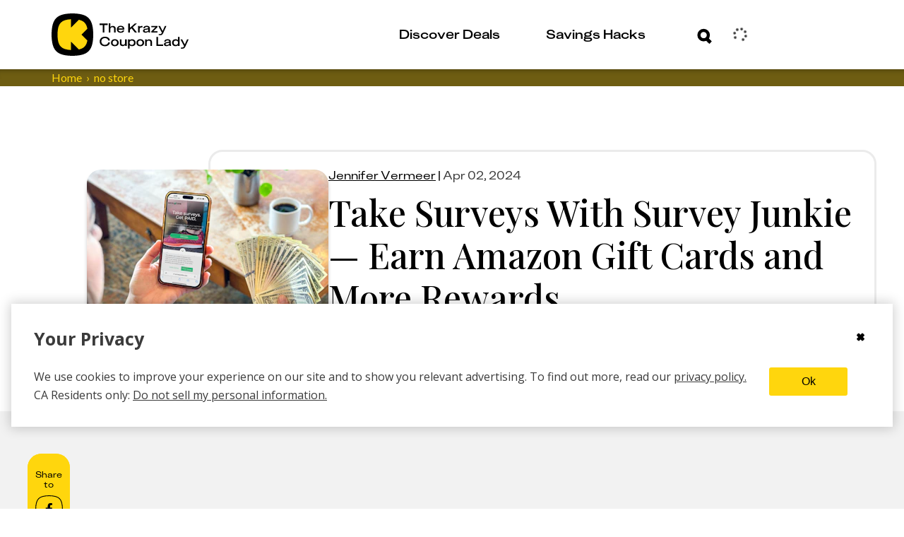

--- FILE ---
content_type: text/css
request_url: https://thekrazycouponlady.com/_astro/UserModals.BLHaYUwQ.css
body_size: 3347
content:
._loginIconContainer_o8c6p_1{display:flex;justify-content:center;background-color:#ffd60d;background-color:var(--kcl-yellow);padding-bottom:4px}._loginIconContainer_o8c6p_1 button{position:relative;display:block;width:100%;padding:0;text-transform:none;vertical-align:middle;border:none;cursor:pointer}._loginIconContainer_o8c6p_1 ._loginIconsWrapper_o8c6p_18{display:flex;justify-content:space-between;width:234px}@media(min-width:760px){._loginIconContainer_o8c6p_1 ._loginIconsWrapper_o8c6p_18{width:294px}}._loginIconContainer_o8c6p_1 ._logoWrapper_o8c6p_28{background-color:#ffd60d;background-color:var(--kcl-yellow)}.facebookIcon svg,.googleIcon svg,.appleIcon svg{width:53px;height:53px}@media(min-width:1198px){.facebookIcon svg,.googleIcon svg,.appleIcon svg{width:66px;height:66px}}.facebookIcon svg path:first-child{fill:#6e5d12;fill:var(--kcl-brown)}.facebookIcon svg path:nth-child(2){stroke:#6e5d12;stroke:var(--kcl-brown)}.googleIcon svg g path{fill:#6e5d12;fill:var(--kcl-brown)}.appleIcon svg path:nth-child(2){fill:#6e5d12;fill:var(--kcl-brown)}._loginPanelContainer_v3e9p_1{display:flex;flex-direction:column;height:100%;background-color:#fff;border-radius:20px;position:relative}._loginPanelTop_v3e9p_10{position:relative;padding:26px 28px 20px 30px;background:#ffd60d;background:var(--kcl-yellow);border-top-left-radius:20px;border-top-right-radius:20px;z-index:1}._loginPanelBottom_v3e9p_19{padding:19px 28px 10px 30px;white-space:nowrap;background:#ffd60d;background:var(--kcl-yellow);border-bottom-right-radius:20px;border-bottom-left-radius:20px;z-index:5}._accountHeading_v3e9p_28{position:relative;justify-content:space-between;font-size:18px;margin-bottom:23px}._accountSubheading_v3e9p_35{margin-bottom:12px}._panelClose_v3e9p_39{position:absolute;top:18px;right:17px;z-index:2;width:30px;height:30px}._closeButton_v3e9p_48{width:auto;background:transparent;border:none;cursor:pointer;padding:0}._orText_v3e9p_56{text-align:center}@media(min-width:1198px){._orText_v3e9p_56{line-height:26px}}._orLoginText_v3e9p_65,._dontHaveAccountText_v3e9p_66{font-family:KUniforma-60Medium,KUniforma-60Medium Fallback,Open Sans,Helvetica Neue,Arial,sans-serif!important;font-family:var(--font-family-kuniforma-medium)!important}._socialIconWrapper_v3e9p_70{display:flex;justify-content:center;gap:20px;margin:24px 0 0}._createAccountCta_v3e9p_77{line-height:26px;padding-bottom:29px}._ctaQuestion_v3e9p_82{display:flex;gap:6px;justify-content:center;align-items:center}._link_v3e9p_89{margin-top:-4px}._challengeContainer_v3e9p_93{padding:20px;text-align:center}._spinnerContainer_v3e9p_98{display:flex;justify-content:center;align-items:center;min-height:200px}._loginContainer_v3e9p_105{padding:20px;max-width:400px;margin:0 auto}._title_v3e9p_111{margin-bottom:20px;text-align:center}._formGroup_v3e9p_116{margin-bottom:15px}._label_v3e9p_120{display:block;margin-bottom:5px}._input_v3e9p_125{width:100%;padding:8px;border:1px solid #ddd;border-radius:4px}._submitButton_v3e9p_132{width:100%;padding:10px;background-color:#6e5d12;background-color:var(--kcl-brown);color:#fff;border:none;border-radius:4px;cursor:pointer}._submitButton_v3e9p_132:hover{background-color:var(--kcl-brown-dark)}._top_8ciui_1{position:relative;padding:26px 32px 14px 28px;background-color:#ffd60d;background-color:var(--kcl-yellow);border-top-left-radius:20px;border-top-right-radius:20px}@media(min-width:1198px){._top_8ciui_1{padding:34px 44px 24px 38px}}._bottom_8ciui_13{background-color:#fff;background-color:var(--kcl-white);padding:12px 0 38px;border-bottom-left-radius:20px;border-bottom-right-radius:20px}@media(min-width:1198px){._bottom_8ciui_13{padding:12px 0 38px}}._emailWrapper_8ciui_24{-webkit-text-decoration:underline;text-decoration:underline;word-wrap:break-word}._buttonWrapper_8ciui_29{padding:22px 44px 0 38px}@media(min-width:1198px){._buttonWrapper_8ciui_29{padding:22px 36px 0 38px}}._container_1u43o_1{display:flex;flex-direction:column;height:100%;background-color:#fff;border-radius:20px}._header_1u43o_9{padding:13px 33px 8px;background-color:#ffd60d;background-color:var(--kcl-yellow);border-top-left-radius:20px;border-top-right-radius:20px}._resetHead_6dh3x_1{padding-bottom:4px}._resetSubhead_6dh3x_5{font-size:1rem;line-height:26px}._resetContainer_6dh3x_10{padding:19px 28px 46px 30px}@media(min-width:1198px){._resetContainer_6dh3x_10{padding:19px 39px 46px 38px}}._resetInputWrapper_6dh3x_18{padding-top:20px}._resetButtonWrapper_6dh3x_22{padding-top:2px}._resetBackBtn_6dh3x_26{background:transparent;border:none}._inputWrapperError_3js0b_1{margin-bottom:-12px}._buttonWrapper_3js0b_5{padding-top:4px}._passwordWrapper_3js0b_9{position:relative}._passwordToggleButton_3js0b_13{position:absolute;top:32px;right:15px;transform:translateY(-50%);background:none;border:none;padding:0;cursor:pointer;display:flex;align-items:center;justify-content:center}._passwordToggleButton_3js0b_13 svg{width:30px;height:30px;stroke:#000;stroke:var(--kcl-black);fill:none}._termsWrapper_3js0b_34{margin-bottom:12px}._termsWrapper_3js0b_34 label{display:flex;align-items:center;gap:8px}._termsWrapper_3js0b_34 label span{font-size:12px;line-height:120%}._termsWrapper_3js0b_34 label span a{-webkit-text-decoration:underline;text-decoration:underline}._termsWrapper_3js0b_34 ._termsInputWrapper_3js0b_52,._termsWrapper_3js0b_34 ._termsInputWrapper_3js0b_52 input,._termsWrapper_3js0b_34 ._checkMarkWrapper_3js0b_54{width:25px;height:25px}._termsWrapper_3js0b_34 ._termsInputWrapper_3js0b_52{position:relative}._termsWrapper_3js0b_34 ._termsInputWrapper_3js0b_52 input{position:absolute;opacity:0;margin:0;cursor:pointer}._termsWrapper_3js0b_34 ._checkMarkWrapper_3js0b_54{border:2px solid #000;border:2px solid var(--kcl-black);border-radius:10px;display:flex;align-items:center;justify-content:center;pointer-events:none}._termsWrapper_3js0b_34 ._termsErrorWrapper_3js0b_79{color:#db0000;color:var(--kcl-red);margin-top:4px;font-size:.75rem;margin-left:30px}._create-account-container_7st1u_1{display:flex;flex-direction:column;height:100%;border-radius:20px;background:#fff;background:var(--kcl-white)}@media(min-width:1198px){._create-account-container_7st1u_1{display:block;width:420px;height:auto}}._create-account-top_7st1u_15{position:relative;padding:30px 29px 22px 38px;background:#ffd60d;background:var(--kcl-yellow);border-top-left-radius:20px;border-top-right-radius:20px}._create-account-top_7st1u_15 h1{margin-top:0;margin-bottom:23px}._create-account-center_7st1u_28{padding:34px 26px 36px 24px}@media(min-width:1198px){._create-account-center_7st1u_28{padding:34px 40px 36px 38px}}._create-account-center_7st1u_28 .cta-button:focus{border-color:#0067b8;border-color:var(--kcl-accessibility-focus);outline:8px solid transparent;box-shadow:0 0 4px 2px #0067b8;box-shadow:0 0 4px 2px var(--kcl-accessibility-focus)}._create-account-error_7st1u_43{padding:2px 26px 36px 24px}@media(min-width:1198px){._create-account-error_7st1u_43{padding:2px 40px 36px 38px}}._create-account-bottom_7st1u_51{padding:19px 39px 10px 38px;white-space:nowrap;background:#ffd60d;background:var(--kcl-yellow);border-bottom-right-radius:20px;border-bottom-left-radius:20px}._create-login-cta-wrapper_7st1u_59{justify-content:center;padding-bottom:30px}._cta-question_7st1u_64{display:flex;gap:6px;justify-content:center}._panel-close_7st1u_70{position:absolute;top:16px;right:23px;z-index:2;width:30px;height:30px}@media(min-width:1198px){._panel-close_7st1u_70{top:22px;right:50px}}._panel-close_7st1u_70 button{width:auto;background:transparent;border:0}._or-text_7st1u_90{padding-bottom:26px;text-align:center}@media(min-width:1198px){._or-text_7st1u_90{line-height:26px}}:root ._link-span_7st1u_99{margin-top:-4px}@media(min-width:1198px){:root ._link-span_7st1u_99{margin-top:-2px}}._subHeader_7st1u_108,._orLoginText_7st1u_109,._alreadyHaveAccount_7st1u_110{font-family:KUniforma-60Medium,KUniforma-60Medium Fallback,Open Sans,Helvetica Neue,Arial,sans-serif!important;font-family:var(--font-family-kuniforma-medium)!important}._spinnerContainer_7st1u_114{display:flex;justify-content:center;align-items:center;min-height:200px}._panel-close_1lt61_1{position:absolute;top:18px;right:17px;z-index:2;width:30px;height:30px}._panel-close_1lt61_1 button{width:auto;background:transparent;border:0}._email-opt-in-container_1k3fx_1{display:flex;flex-direction:column;width:auto}@media(min-width:1198px){._email-opt-in-container_1k3fx_1{width:448px}}._welcome-user-top_1k3fx_11{padding:33px 48px 19px 30px;background:#ffd60d;background:var(--kcl-yellow);border-top-left-radius:20px;border-top-right-radius:20px}@media(min-width:1198px){._welcome-user-top_1k3fx_11{padding:33px 48px 40px 38px}}._welcome-user-bottom_1k3fx_22{padding:39px 19px 54px;background:#ffd60d;background:var(--kcl-yellow);border-bottom-right-radius:20px;border-bottom-left-radius:20px}@media(min-width:1198px){._welcome-user-bottom_1k3fx_22{padding:39px 39px 54px 38px}}._welcome-user-center_1k3fx_33{padding:40px 19px;background:#fff;background:var(--kcl-white)}@media(min-width:1198px){._welcome-user-center_1k3fx_33{padding:40px}}._image-wrapper_1k3fx_42{display:flex;justify-content:center;width:100%;padding-top:26px;padding-bottom:26px}._wrapper_1k3fx_50{width:181px;height:174px}._sub-header-wrapper_1k3fx_55{margin:40px 0 0;font-size:1.125rem;font-family:KUniforma-60Medium,KUniforma-60Medium Fallback,Open Sans,Helvetica Neue,Arial,sans-serif;font-family:var(--font-family-kuniforma-medium)}._sub-headline-wrapper_1k3fx_61{word-wrap:break-word}._sub-headline-wrapper_1k3fx_61 span{font-size:1.125rem;font-weight:600}._email-wrapper_1k3fx_70{word-wrap:break-word}._email-wrapper_1k3fx_70 span{font-size:1rem}._resend-email-wrapper_1k3fx_78{display:flex;flex-direction:column;margin-top:20px}._continue-without-email_1k3fx_84{display:inline-block;padding-top:22px;cursor:pointer}._header_1k3fx_90{padding-bottom:23px;font-size:2.125rem}._cant-find-email_1k3fx_96{font-family:KUniforma-60Medium,KUniforma-60Medium Fallback,Open Sans,Helvetica Neue,Arial,sans-serif!important;font-family:var(--font-family-kuniforma-medium)!important}._submitPhoneBottom_1w83p_1{padding:39px 28px 54px 30px;background:#ffd60d;background:var(--kcl-yellow)}@media(min-width:1198px){._submitPhoneBottom_1w83p_1{padding:39px 39px 22px 38px}}._submitPhoneCenter_1w83p_10{position:relative;justify-content:center;padding:0 30px 22px}@media(min-width:1198px){._submitPhoneCenter_1w83p_10{padding:0 38px 36px}}._legalType_1w83p_20{margin-top:-2px;padding:0 6px;color:#3b3b3b;color:var(--soon-to-be-archived-charcoal-100, #3b3b3b);font-size:12px;font-family:Lato,sans-serif;font-family:var(--font-family-lato-regular);font-style:normal;line-height:120%}._continueWithoutSms_1w83p_30{padding-top:22px;cursor:pointer}._imageWrapper_1w83p_35{display:flex;justify-content:center;width:100%;padding-bottom:36px}._privacy_1w83p_42{cursor:pointer;color:#3b3b3b;color:var(--gray-dark);font-family:Lato,sans-serif;font-family:var(--font-family-lato-regular);font-size:.75rem;background:0;padding:0;border:0}._submit-phone-container_17coy_1{display:flex;flex-direction:column;width:100%;height:100%;background-color:#fff;border-radius:20px}@media(min-width:1198px){._submit-phone-container_17coy_1{display:block;width:420px;height:auto;position:relative}}@media(min-width:1198px){._panel-close_17coy_17{top:24px;right:32px}}._submit-phone-top_17coy_24{position:relative;padding:33px 30px 19px;background:#ffd60d;background:var(--kcl-yellow);border-top-left-radius:20px;border-top-right-radius:20px}@media(min-width:1198px){._submit-phone-top_17coy_24{padding:33px 85px 19px 38px}}._submit-phone-top_17coy_24 span{padding-bottom:23px;display:block}._continue-without-sms_17coy_41{background:#ffd60d;background:var(--kcl-yellow);cursor:pointer;border-bottom-left-radius:20px;border-bottom-right-radius:20px;padding:0 39px 54px 38px}._continue-without-sms_17coy_41 [data-testid=submit-button]{font-size:1rem;letter-spacing:1px;line-height:inherit}._continue-without-sms_17coy_41 span:nth-child(2){padding-left:3px}._continue-without-sms_17coy_41 [data-testid=submit-button],._continue-without-sms_17coy_41 span:nth-child(2){padding-bottom:0}._image-wrapper_17coy_66{display:flex;justify-content:center;width:100%;padding:40px 0 36px}._wrapper_17coy_73{width:181px;height:183px}._cropAndPreviewContainer_a1lzt_1{position:relative;text-align:center}._crop_a1lzt_1{height:174px}@media(min-width:1198px){._crop_a1lzt_1{height:220px}}._cropZoomInput_a1lzt_16{display:flex;flex-direction:column;gap:5px;margin-top:10px;font-family:KUniforma-50Regular,KUniforma-50Regular Fallback,Open Sans,Helvetica Neue,Arial,sans-serif;font-family:var(--font-family-kuniforma-regular);accent-color:#ffd60d;accent-color:var(--kcl-yellow)}._cancelButton_a1lzt_25{display:inline-block;width:100px;padding-top:20px}@media(min-width:1198px){._cancelButton_a1lzt_25{padding-right:60px}}._saveButton_a1lzt_37{display:inline-block;width:209px;padding-top:20px}@media(min-width:1198px){._saveButton_a1lzt_37{width:290px}}._updateProfileContainer_1bcwx_1{display:flex;flex-direction:column;height:100%;border-radius:20px;background:#fff;background:var(--kcl-white)}@media(min-width:1198px){._updateProfileContainer_1bcwx_1{display:block;width:420px;height:auto}}._updateProfileTop_1bcwx_15{position:relative;z-index:1;padding:30px 15px 20px;background:#ffd60d;background:var(--kcl-yellow);border-top-left-radius:20px;border-top-right-radius:20px}._updateProfileBottom_1bcwx_24{padding:34px 15px 36px}@media(min-width:1198px){._updateProfileBottom_1bcwx_24{padding:34px 15px 36px}}._imageUpdateContainer_1bcwx_32{display:flex;align-items:center;padding-bottom:38px;text-align:center}._imageWrapper_1bcwx_39{display:inline-block;padding-right:15px}._inputWrapperError_1bcwx_44{margin-bottom:-12px}._cropAndPreviewContainer_1bcwx_48{position:relative;text-align:center}._crop_1bcwx_48{height:220px}._preview_1bcwx_57,._saveButton_1bcwx_61{padding-top:20px}._hidden_1bcwx_65{display:none}._panelClose_1bcwx_69{position:absolute;top:18px;right:17px;z-index:2;width:30px;height:30px}@media(min-width:1198px){._panelClose_1bcwx_69{right:47px}}._closeButton_1bcwx_82{width:auto;background:transparent;border:none}._spinner_1bcwx_88{display:flex;justify-content:center;align-items:center;padding-bottom:20px}._dialogTitle_1bcwx_95{display:block;margin-bottom:16px}@media(min-width:1198px){._dialogTitle_1bcwx_95{margin-bottom:23px}}._header_bacsy_1{padding-bottom:23px;display:block}._get-app-top_bacsy_6{position:relative;padding:33px 61px 13px 38px;background:#ffd60d;background:var(--kcl-yellow);border-top-left-radius:20px;border-top-right-radius:20px}._get-app-center_bacsy_14{background:#fff;background:var(--kcl-white);position:relative;justify-content:center;padding:36px 22px 41px}@media(min-width:1198px){._get-app-center_bacsy_14{padding:36px 62px 41px}}._get-app-bottom_bacsy_25{padding:38px 14px 42px;background:#ffd60d;background:var(--kcl-yellow);border-bottom-right-radius:20px;border-bottom-left-radius:20px}@media(min-width:1198px){._get-app-bottom_bacsy_25{padding:38px 38px 42px 39px}}._get-app-bottom_bacsy_25 [data-testid=submit-button]{font-size:1rem;letter-spacing:1px;line-height:inherit}._get-app-bottom_bacsy_25 span:nth-child(2){padding-left:3px}._get-app-bottom_bacsy_25 [data-testid=submit-button],._get-app-bottom_bacsy_25 span:nth-child(2){padding-bottom:0}._sub-header-copy_bacsy_53{padding-bottom:18px;display:block;font-weight:600;font-family:KUniforma-60Medium,KUniforma-60Medium Fallback,Open Sans,Helvetica Neue,Arial,sans-serif!important;font-family:var(--font-family-kuniforma-medium)!important}._image-app-wrapper_bacsy_62{display:flex;justify-content:center;padding-bottom:38px}._wrapper_bacsy_68{width:181px;height:185px}._store-button-container_bacsy_73{display:flex;justify-content:space-between}._store-button-wrapper_bacsy_78{width:130px;height:52px;border-radius:5px;overflow:hidden}._email-verification-container_s4h7h_1{display:flex;flex-direction:column;width:100%;max-width:480px}@media(min-width:760px){._email-verification-container_s4h7h_1{width:480px}}._email-verification-top_s4h7h_12{padding:33px 48px 19px 30px;background:#ffd60d;background:var(--kcl-yellow);border-top-left-radius:20px;border-top-right-radius:20px}@media(min-width:1198px){._email-verification-top_s4h7h_12{padding:33px 48px 40px 38px}}._email-verification-bottom_s4h7h_23{padding:39px 19px 54px;background:#ffd60d;background:var(--kcl-yellow);border-bottom-right-radius:20px;border-bottom-left-radius:20px}@media(min-width:1198px){._email-verification-bottom_s4h7h_23{padding:39px 39px 54px 38px}}._email-verification-center_s4h7h_34{display:flex;flex-direction:column;gap:20px;padding:40px 19px;background:#fff;background:var(--kcl-white);word-break:break-word}@media(min-width:1198px){._email-verification-center_s4h7h_34{padding:40px}}._email-verification-center_s4h7h_34 span{font-weight:600}._email-verification-center_s4h7h_34 span:nth-of-type(2){font-size:1rem}._resend-email-button_s4h7h_55 span[class^=_button-title_]{display:block;margin:0 auto}


--- FILE ---
content_type: text/css
request_url: https://thekrazycouponlady.com/_astro/_slug_.BgA_H3ZB.css
body_size: 11414
content:
.ad-unit-container[data-astro-cid-6thqi42w]{--fs-add-buffer: 0px;--default-ad-width: auto;--padding: 15px;display:flex;flex-direction:column;align-items:center;padding:15px;padding:var(--padding);width:100%;position:relative;z-index:0}.ad-unit[data-astro-cid-6thqi42w]{padding:10px;display:inline-flex;flex-direction:column;align-items:center;justify-content:center;width:var(--width, var(--default-ad-width));height:calc(var(--height) + var(--fs-add-buffer));min-height:calc(var(--height) + var(--fs-add-buffer));max-height:calc(var(--height) + var(--fs-add-buffer));border:none;border-collapse:collapse;border-style:hidden;border-width:0}.incontent_1[data-astro-cid-6thqi42w]{--height: 430px}.leaderboard[data-astro-cid-6thqi42w]{--height: 150px}.leaderboard-top[data-astro-cid-6thqi42w]{--height: 250px}.leaderboard_atf1[data-astro-cid-6thqi42w]{--height: 150px}.mid_medrec_btf1[data-astro-cid-6thqi42w],.leaderboard_top[data-astro-cid-6thqi42w]{--height: 250px}.leftrail_medrec_btf1[data-astro-cid-6thqi42w]{--height: 280px}.leftrail_medrec_btf2[data-astro-cid-6thqi42w],.mid_medrec_btf2[data-astro-cid-6thqi42w],.rightrail_medrec_btf1[data-astro-cid-6thqi42w],.rightrail_medrec_btf2[data-astro-cid-6thqi42w]{--height: 250px}.leaderboard[data-astro-cid-6thqi42w],.leaderboard_atf1[data-astro-cid-6thqi42w],.leaderboard_top[data-astro-cid-6thqi42w]{--width: 100%}@media only screen and (min-width:321px){.leaderboard_top[data-astro-cid-6thqi42w]{--height: 250px}}@media only screen and (min-width:760px){.leaderboard[data-astro-cid-6thqi42w]{--height: 90px}.leftrail_medrec_btf1[data-astro-cid-6thqi42w],.leftrail_medrec_btf2[data-astro-cid-6thqi42w],.mid_medrec_btf1[data-astro-cid-6thqi42w],.mid_medrec_btf2[data-astro-cid-6thqi42w]{--height: 280px}.rightrail_1[data-astro-cid-6thqi42w],.rightrail_2[data-astro-cid-6thqi42w],.rightrail_3[data-astro-cid-6thqi42w],.rightrail_4[data-astro-cid-6thqi42w]{--height: 600px}}button[data-astro-cid-sy3daeot]{background:transparent;width:100%;height:61px;padding:0}.flex-wrapper[data-astro-cid-sy3daeot]{display:flex;align-items:center;justify-content:space-between;width:100%;margin:0;padding:20px 8px 20px 0;list-style:none;background:none;border-top:none;border-right:none;border-bottom:solid 2px #000;border-bottom:solid 2px var(--kcl-black);border-left:none}.hilight-title-container[data-astro-cid-sy3daeot]{min-height:61px}.hilight-title-container[data-astro-cid-sy3daeot]:hover{background:#ffd60d;background:var(--kcl-yellow)}.hilight-title-container[data-astro-cid-sy3daeot]:focus{background:#ffd60d;background:var(--kcl-yellow);border:none;outline:none;box-shadow:none}.hilight-title-container[data-astro-cid-sy3daeot]:focus{border:none;outline:none;box-shadow:none}ul[data-astro-cid-v3mpahr2]{list-style:none;margin:0;padding:0}ul[data-astro-cid-v3mpahr2].mobile-inner-list-wrapper{display:flex;flex-flow:column wrap;margin:0;padding:0 0 10px}.mobile-inner-list-item-wrapper[data-astro-cid-v3mpahr2]{padding-bottom:13px;width:50%}.sub-expander-entry[data-astro-cid-v3mpahr2]{padding:20px 33px;border-radius:20px;background:#ffd60d;background:var(--kcl-yellow);margin:0 0 10px 1px}.sub-expander-entry[data-astro-cid-v3mpahr2]:last-child{margin-bottom:30px}.sub-expander-entry[data-astro-cid-v3mpahr2] a[data-astro-cid-v3mpahr2].link{-webkit-text-decoration:underline;text-decoration:underline}.sub-expander-entry[data-astro-cid-v3mpahr2] p[data-astro-cid-v3mpahr2]{font-size:1.125rem;font-family:Lato,sans-serif,sans-serif;font-family:var(--font-family-lato-regular),sans-serif;line-height:130%}.expanded-underline[data-astro-cid-v3mpahr2]{display:flex;flex-wrap:wrap;width:100%;height:2px;margin:16px 0 26px;background:#000;background:var(--kcl-black)}.title-link[data-astro-cid-v3mpahr2]:focus,.title-link[data-astro-cid-v3mpahr2]:focus-visible{outline:3px solid #0067b8;outline:3px solid var(--kcl-accessibility-focus)}.popular-pages-container[data-astro-cid-v3mpahr2]{width:100%;margin-bottom:20px}.popular-pages-title-wrapper[data-astro-cid-v3mpahr2]{display:inline-block;padding-bottom:20px;padding-top:15px}@media(min-width:1198px){.popular-pages-title-wrapper[data-astro-cid-v3mpahr2]{padding-bottom:35px;padding-top:0}}.popular-pages-title[data-astro-cid-v3mpahr2]{font-weight:700;font-size:1.125rem;font-family:KUniforma-90Black,serif;line-height:1.125rem;margin:20px 0 0}.mobile-view-all-button-wrapper[data-astro-cid-v3mpahr2]{display:inline-block}#discover-deals-content .mobile-inner-list-wrapper{max-height:255px}#discover-deals-content .sub-expander-entry:nth-child(2) .mobile-inner-list-wrapper{max-height:470px}#savings-hacks-content .mobile-inner-list-item-wrapper{width:100%}.mobile-nav-secondary-section[data-astro-cid-5sgg7s2y]{width:100%;text-align:left}.mobile-nav-secondary-section[data-astro-cid-5sgg7s2y].expanded{display:block}.flex-wrapper[data-astro-cid-5sgg7s2y]{display:flex;align-items:center;justify-content:space-between;padding:23px 15px 19px 16px}.expander-main-section-title-container[data-astro-cid-5sgg7s2y]{width:100%;margin:0;list-style:none;mix-blend-mode:multiply}.collapsed-text-effect[data-astro-cid-5sgg7s2y]{display:block}.expanded-text-effect[data-astro-cid-5sgg7s2y],.minus[data-astro-cid-5sgg7s2y]{display:none}.divider[data-astro-cid-5sgg7s2y]{margin:0 15px;border-top:2px solid rgb(0,0,0)}.mobile-nav-secondary-section[data-astro-cid-5sgg7s2y].expanded .divider[data-astro-cid-5sgg7s2y],.mobile-nav-secondary-section[data-astro-cid-5sgg7s2y].expanded .collapsed-text-effect[data-astro-cid-5sgg7s2y]{display:none}.sub-contents-wrapper[data-astro-cid-5sgg7s2y]{display:none;padding:0 15px 10px 16px}.sub-contents-wrapper[data-astro-cid-5sgg7s2y] [data-astro-cid-5sgg7s2y]:last-child{padding-bottom:30px}.expanded[data-astro-cid-5sgg7s2y] .sub-contents-wrapper[data-astro-cid-5sgg7s2y]{display:block;padding:0 15px 10px 16px}.expanded[data-astro-cid-5sgg7s2y] .expanded-text-effect[data-astro-cid-5sgg7s2y]{display:block;margin:0;font-size:1.125rem;font-family:KUniforma-90Black,serif;line-height:1.125rem}.expanded[data-astro-cid-5sgg7s2y] .plus[data-astro-cid-5sgg7s2y]{display:none}.expanded[data-astro-cid-5sgg7s2y] .minus[data-astro-cid-5sgg7s2y]{display:block}.top-shadow[data-astro-cid-2uhyft72]{display:block;width:100%;height:13px;background:#ffd60d;background:var(--kcl-yellow);box-shadow:inset 0 4px 13px #0003}.mobile-nav-secondary-contents[data-astro-cid-2uhyft72]{margin:0;padding:0;overflow-y:auto;list-style:none}.mobile-nav-section-link-wrapper[data-astro-cid-2uhyft72]{padding:23px 15px 19px 16px;background:linear-gradient(90deg,#ececec00,#ececec);mix-blend-mode:multiply}.mobile-nav-secondary-contents[data-astro-cid-2uhyft72] li[data-astro-cid-2uhyft72]{margin:0;padding:0;list-style:none}._notificationCircle_1g9v9_1{display:flex;align-items:center;justify-content:center;width:10px;height:10px;border-radius:8px;transition:background-color .3s ease-in-out}._avatarContainer_1g9v9_11{border:none;background:transparent;position:relative;width:28px;height:28px}._navbarAvatar_1g9v9_19{position:relative;width:28px;height:28px;overflow:hidden;background-repeat:no-repeat;background-size:contain}@media(min-width:1198px){._navbarAvatar_1g9v9_19{width:34px;height:34px}}._navbarAvatar_1g9v9_19 img{width:28px;height:28px}@media(min-width:1198px){._navbarAvatar_1g9v9_19 img{width:34px;height:34px}}._notificationWrapper_1g9v9_43{position:absolute;top:-2px;right:-2px}._avatarContainer_1g9v9_11 svg{fill:#000;fill:var(--kcl-black)}@media(min-width:1198px){._avatarContainer_1g9v9_11 svg{fill:#6e5d12;fill:var(--kcl-brown)}}.nav-avatar[data-astro-cid-22gai2jy]{width:28px;height:28px}.mobile-nav-container[data-astro-cid-22gai2jy]{display:block;position:relative;width:100%;padding:22px 18px;height:82px}.mobile-nav-container[data-astro-cid-22gai2jy] .expanded-text-underline{display:block;width:100%;height:3px;margin-top:8px;background:#ffd60d;background:var(--kcl-yellow);border-radius:10px}@media(min-width:1198px){.mobile-nav-container[data-astro-cid-22gai2jy]{display:none}}.mobile-nav-header[data-astro-cid-22gai2jy]{display:flex;align-items:center;justify-content:space-between}.hamburger-button[data-astro-cid-22gai2jy]{display:flex;background:none;border:none;width:auto}.hamburger-button[data-astro-cid-22gai2jy] svg{transition:stroke 1s ease-in-out}.kcl-logo-wrapper[data-astro-cid-22gai2jy]{position:relative;left:15px;height:38px}.search-icon-wrapper[data-astro-cid-22gai2jy]{margin-right:28px;padding-bottom:1px;height:24px}.mobile-search-wrapper[data-astro-cid-22gai2jy]{display:flex;align-items:flex-end}.mobile-nav-content[data-astro-cid-22gai2jy]{position:absolute;top:84px;left:0;z-index:99999;width:100%;height:calc(100vh - 84px);height:calc(100dvh - 84px);padding-bottom:150px;overflow-y:scroll;background:#fff;background:var(--kcl-white);transform:translate3d(-100%,0,0);transition:transform .4s ease-in-out}.shadow[data-astro-cid-22gai2jy]{position:absolute;right:0;bottom:-14px;z-index:0;width:100%;height:14px;box-shadow:inset 0 7px 9px -7px #0006;transition:height .4s ease-in-out}.mobile-nav-container[data-astro-cid-22gai2jy].active{display:block}.mobile-nav-container[data-astro-cid-22gai2jy].active .mobile-nav-content[data-astro-cid-22gai2jy]{z-index:99999;transform:translateZ(0);transition:transform .4s ease-in-out}.mobile-nav-container[data-astro-cid-22gai2jy].active .hamburger-button[data-astro-cid-22gai2jy] svg{stroke:#6b6b6b;stroke:var(--kcl-charcoal)}.curved-sidebar-container[data-astro-cid-p6o5hpq6]{position:absolute;top:9px;right:0;width:531px;height:480px}@media(min-width:1198px){.curved-sidebar-container[data-astro-cid-p6o5hpq6]{width:507px}}@media(min-width:1622px){.curved-sidebar-container[data-astro-cid-p6o5hpq6]{width:531px}}.curved-sidebar[data-astro-cid-p6o5hpq6]{position:relative;display:flex;width:531px;height:489px}.curved-sidebar-content[data-astro-cid-p6o5hpq6]{width:100%;height:100%;padding:49px 0 0 65px;background:#fff;background:var(--kcl-white);margin-left:-1px}.header-wrapper[data-astro-cid-p6o5hpq6]{margin-bottom:53px;display:inline-block}.header-wrapper[data-astro-cid-p6o5hpq6] h5[data-astro-cid-p6o5hpq6]{font-family:KUniforma-60Medium,serif}.sections-wrapper[data-astro-cid-p6o5hpq6]{width:372px;margin:0;padding:0}.sections-wrapper[data-astro-cid-p6o5hpq6] ul[data-astro-cid-p6o5hpq6]{margin:0;padding:0;list-style:none}.sections-wrapper[data-astro-cid-p6o5hpq6]:focus{border:none;outline:none;box-shadow:none}.sections-wrapper[data-astro-cid-p6o5hpq6] li[data-astro-cid-p6o5hpq6]:focus-visible{outline:none}.underline[data-astro-cid-p6o5hpq6]{height:3px;background:#ffd60d;background:var(--kcl-yellow);display:block}li[data-astro-cid-pxyfkiok]{list-style:none}.desktop-nav-title-section[data-astro-cid-pxyfkiok]{width:33%;height:100%}.desktop-nav-title-section[data-astro-cid-pxyfkiok]:nth-last-of-type(2){margin-right:40px}.desktop-nav-list[data-astro-cid-pxyfkiok]{height:100%;margin:0;padding:0;list-style:none}.nav-option-slot[data-astro-cid-pxyfkiok]{height:100%;list-style:none}.nav-option-slot[data-astro-cid-pxyfkiok] .desktop-nav-secondary-container[data-astro-cid-pxyfkiok]{position:absolute;bottom:-498px;left:0;z-index:9999;width:100%;height:498px;margin:0;overflow:visible;background:#ffd60d;background:var(--kcl-yellow);opacity:1;transition:opacity .3s ease-in-out;clip:auto}.underline[data-astro-cid-pxyfkiok]{display:block;width:100%;height:3px;background:transparent;border-radius:15px}.title[data-astro-cid-pxyfkiok]{font-weight:500;font-size:1.125rem;font-family:KUniforma-60Medium,serif;cursor:pointer}.overlay-opacity[data-astro-cid-pxyfkiok]{background-color:#0000}.overlay-opacity[data-astro-cid-pxyfkiok]:hover,.eligible[data-astro-cid-pxyfkiok].desktop-nav-secondary-container{display:none}.nav-option-slot[data-astro-cid-pxyfkiok] .desktop-nav-secondary-container[data-astro-cid-pxyfkiok]{position:absolute;width:1px;height:1px;margin:-1px;padding:0;overflow:hidden;border:0;box-shadow:inset 0 7px 15px #0003;opacity:0;clip:rect(0 0 0 0)}.nav-option-slot[data-astro-cid-pxyfkiok].expanded .eligible[data-astro-cid-pxyfkiok].desktop-nav-secondary-container,.nav-option-slot[data-astro-cid-pxyfkiok]:hover .eligible[data-astro-cid-pxyfkiok].desktop-nav-secondary-container{position:absolute;bottom:-498px;left:0;z-index:9999;display:block;width:100%;height:498px;margin:0;overflow:visible;background:#ffd60d;background:var(--kcl-yellow);opacity:1;transition:opacity .3s ease-in-out;clip:auto}.nav-option-slot[data-astro-cid-pxyfkiok].expanded .underline[data-astro-cid-pxyfkiok],.nav-option-slot[data-astro-cid-pxyfkiok]:hover .underline[data-astro-cid-pxyfkiok]{height:3px;background-color:#ffd60d;background-color:var(--kcl-yellow);transition:.3s ease-in-out}.nav-option-slot[data-astro-cid-pxyfkiok].expanded .title[data-astro-cid-pxyfkiok],.nav-option-slot[data-astro-cid-pxyfkiok]:hover .title[data-astro-cid-pxyfkiok]{font-weight:700;-webkit-text-decoration:none;text-decoration:none;transition:font-weight .1s ease-in-out}.nav-option-slot[data-astro-cid-pxyfkiok].expanded .overlay-opacity[data-astro-cid-pxyfkiok],.nav-option-slot[data-astro-cid-pxyfkiok]:hover .overlay-opacity[data-astro-cid-pxyfkiok]{position:fixed;left:0;z-index:998;width:100%;height:100%;background-color:#00000080;transition:background-color .3s ease-in-out}.nav-panel-title[data-astro-cid-pxyfkiok]{display:flex;align-items:center;justify-content:center;height:100%}.nav-section-title[data-astro-cid-pxyfkiok]{display:inline-block;font-weight:700;font-size:1.125rem;font-family:KUniforma-50Regular,serif;line-height:120%}.hovered[data-astro-cid-pxyfkiok].nav-section-title{font-family:KUniforma-90Black,serif}.list-wrapper[data-astro-cid-pxyfkiok]{display:flex}.inner-list-title-wrapper[data-astro-cid-pxyfkiok]{display:inline-block;padding-bottom:15px;cursor:default}ul[data-astro-cid-pxyfkiok].inner-list-wrapper{display:flex;flex-flow:column wrap;margin:0;padding:0;line-height:150%;-moz-column-gap:118px;column-gap:118px}li[data-astro-cid-pxyfkiok].inner-list-item-wrapper{flex:0 1 50%;padding-bottom:19px;list-style:none}li.inner-list-item-wrapper a:hover,li.inner-list-item-wrapper a:focus{color:#6e5d12;color:var(--kcl-brown);-webkit-text-decoration:underline;text-decoration:underline}.title-underline[data-astro-cid-pxyfkiok]{display:block;height:2px;width:100%;background:#000;background:var(--kcl-black)}.inner-list-container[data-astro-cid-pxyfkiok]{padding:55px 115px 0 0}.link-slot[data-astro-cid-pxyfkiok]{display:inline-flex;padding-top:3px}#discover-deals[data-astro-cid-pxyfkiok] .inner-list-container[data-astro-cid-pxyfkiok]:nth-child(2) .inner-list-wrapper[data-astro-cid-pxyfkiok]{max-height:380px}#savings-hacks[data-astro-cid-pxyfkiok] .inner-list-wrapper[data-astro-cid-pxyfkiok]{max-height:279px}._nav-auth-button_1xacr_1{width:100%;border:none;height:31px;position:relative;z-index:2;display:flex;align-items:center;padding:2px 2px 2px 14px;white-space:nowrap;border-radius:12px;cursor:pointer;color:#6e5d12;color:var(--kcl-brown);background:right bottom linear-gradient(to right,#6e5d12 50%,#ffd60d 50%);background:right bottom linear-gradient(to right,var(--kcl-brown) 50%,var(--kcl-yellow) 50%);background-size:200% 100%;transition:all .6s ease-out}._nav-auth-button_1xacr_1:hover{background-position:left bottom;color:#ffd60d;color:var(--kcl-yellow)}._button-title_1xacr_25{display:block;line-height:1rem;padding-right:5px}._cta-button-wrapper_1xacr_31{display:flex;align-items:center;font-size:1rem;font-weight:800;font-family:KUniforma-50Regular,KUniforma-50Regular Fallback,Open Sans,Helvetica Neue,Arial,sans-serif;font-family:var(--font-family-kuniforma-regular);font-style:normal;line-height:120%}._store-name_1xacr_41,._anon-icon-wrapper_1xacr_42{position:relative}._anon-icon-wrapper_1xacr_42{top:2px}._anon-icon-wrapper_1xacr_42 svg{fill:#ffd60d;fill:var(--kcl-yellow)}._anon-icon-wrapper_1xacr_42 svg path:nth-child(2){fill:#6e5d12;fill:var(--kcl-brown)}.navigation-container[data-astro-cid-nn4sqq6l]{display:none}@media(min-width:1198px){.navigation-container[data-astro-cid-nn4sqq6l]{display:block}}.flex-site-container[data-astro-cid-nn4sqq6l]{padding:0 1rem}@media(min-width:1198px){.flex-site-container[data-astro-cid-nn4sqq6l]{display:flex;flex-direction:column;align-items:center;max-width:1198px;margin:auto;padding:0 2rem}}@media(min-width:1622px){.flex-site-container[data-astro-cid-nn4sqq6l]{max-width:1622px;margin:auto;padding:0 3rem}}html{scroll-padding-top:110px;scroll-padding-top:var(--header-offset-mobile)}nav[data-astro-cid-nn4sqq6l]{height:100%}.header-nav[data-astro-cid-nn4sqq6l]{display:block;width:100%;height:84px}@media(min-width:1198px){.header-nav[data-astro-cid-nn4sqq6l]{position:relative;width:100%;height:98px}}.desktop-nav[data-astro-cid-nn4sqq6l]{display:none}@media(min-width:1198px){.desktop-nav[data-astro-cid-nn4sqq6l]{display:block;height:100%}}.mobile-nav[data-astro-cid-nn4sqq6l]{display:block}@media(min-width:1198px){.mobile-nav[data-astro-cid-nn4sqq6l]{display:none}}ul[data-astro-cid-nn4sqq6l]{height:100%;margin:0;padding:0;list-style:none}button[data-astro-cid-nn4sqq6l]{display:block;padding:0;background:none;border:none;cursor:pointer}li[data-astro-cid-nn4sqq6l]{list-style:none}.desktop-logo-transition-deck[data-astro-cid-nn4sqq6l]{margin-right:23.5%}.rel-wrapper[data-astro-cid-nn4sqq6l]{position:relative;width:100%;height:100%;padding-top:50px}.desktop-primary-nav-container[data-astro-cid-nn4sqq6l]{display:flex;align-items:center;justify-content:space-between;height:100%}.search-auth-button-wrapper[data-astro-cid-nn4sqq6l]{cursor:pointer;display:flex;align-items:center;min-width:220px}.visually-hidden[data-astro-cid-nn4sqq6l]{position:absolute;width:1px;height:1px;margin:-1px;padding:0;overflow:hidden;border:0;clip:rect(0 0 0 0)}.insiders-control-container[data-astro-cid-nn4sqq6l]{position:relative}.welcome-absolute-wrapper[data-astro-cid-nn4sqq6l]{position:absolute;top:21px;right:-5px;z-index:999999}.lists-wrapper[data-astro-cid-nn4sqq6l]{display:flex}.anon-user-menu-container[data-astro-cid-nn4sqq6l] .icon[data-astro-cid-nn4sqq6l]{position:relative}.shadow[data-astro-cid-nn4sqq6l]{position:absolute;right:0;bottom:-14px;z-index:999;width:100%;height:14px;box-shadow:inset 0 7px 9px -7px #0006;pointer-events:none}@media(min-width:1198px){.nav-logo[data-astro-cid-nn4sqq6l]{display:flex;margin-right:10px}}.nav-logo-text[data-astro-cid-nn4sqq6l]{display:none}@media(min-width:1198px){.nav-logo-text[data-astro-cid-nn4sqq6l]{display:flex}}.underline[data-astro-cid-nn4sqq6l]{display:block;width:100%;height:3px;background:transparent;border-radius:15px}.title[data-astro-cid-nn4sqq6l]{font-weight:500;font-size:1.125rem;font-family:KUniforma-60Medium,serif;cursor:pointer}.overlay-opacity[data-astro-cid-nn4sqq6l]{background-color:#0000}.overlay-opacity[data-astro-cid-nn4sqq6l]:hover{display:none}.nav-section-title[data-astro-cid-nn4sqq6l]{display:inline-block;font-weight:700;font-size:1.125rem;font-family:KUniforma-50Regular,serif;line-height:120%}.hovered[data-astro-cid-nn4sqq6l].nav-section-title{font-family:KUniforma-90Black,serif}.auth-button-wrapper[data-astro-cid-nn4sqq6l]{position:relative}.search-icon-wrapper[data-astro-cid-nn4sqq6l]{position:relative;top:5px;margin-right:20px;cursor:pointer}#nav-logo[data-astro-cid-nn4sqq6l]{pointer-events:auto}.auth-menu .user-panel-content,.web-inbox .user-panel-content{width:339px}@media(min-width:1198px){.auth-menu .user-panel-content,.web-inbox .user-panel-content{width:420px}}._message-copy_1jsrk_1{color:#ffd60d;color:var(--kcl-yellow);font-weight:600;font-size:1.25rem;font-family:KUniforma-50Regular,KUniforma-50Regular Fallback,Open Sans,Helvetica Neue,Arial,sans-serif;font-family:var(--font-family-kuniforma-regular);text-align:left}@media(min-width:1622px){._message-copy_1jsrk_1._cheap-eats-copy_1jsrk_8{margin:0}}@media(min-width:1198px){._message-copy_1jsrk_1{padding-bottom:30px;text-align:left}}@media(min-width:1622px){._message-copy_1jsrk_1{margin:59px 0 0 20px}}._message-copy-larger_1jsrk_24{margin-bottom:30px;font-weight:500;font-size:2.25rem;font-family:Playfair Display,serif;font-family:var(--font-family-playfair-display);line-height:1.2}@media(min-width:760px){._message-copy-larger_1jsrk_24{font-size:2rem}}@media(min-width:1198px){._message-copy-larger_1jsrk_24{margin-top:40px;margin-bottom:0;font-size:3.125rem}}._message-copy-smaller_1jsrk_42{margin-top:10px;font-weight:500;font-size:1.5rem;line-height:1.2}@media(min-width:760px){._message-copy-smaller_1jsrk_42{line-height:1.4}}@media(min-width:1198px){._message-copy-smaller_1jsrk_42{margin-top:0}}._message-continuation_1jsrk_57{display:block}@media(min-width:1198px){._message-continuation_1jsrk_57{display:inline}}._want-more_1jsrk_65{display:block}@media(min-width:1198px){._want-more_1jsrk_65{display:inline}}._submit-success-container_1jsrk_73{display:flex;flex-direction:column;justify-content:flex-start;height:100%;max-width:657px}._submit-success-container_1jsrk_73 ._message-copy_1jsrk_1{margin:0;padding-bottom:30px}._submit-success-bottom-copy_1jsrk_87{max-width:536px;font-size:20px!important;font-weight:400!important}._submit-success-top-copy_1jsrk_93{padding-bottom:31px;font-size:38px!important}._response-message-header-wrapper_1jsrk_98{padding-bottom:19px}@media(min-width:1198px){._response-message-header-wrapper_1jsrk_98{padding-bottom:37px}}._emailPadding_s1vv2_1{position:relative;width:100%}._emailCta_s1vv2_6{display:flex;width:100%}@media(min-width:321px){._emailCta_s1vv2_6{flex-direction:column;justify-content:space-between}}@media(min-width:760px){._emailCta_s1vv2_6{flex-direction:row}}._emailInputContainer_s1vv2_20{padding:20px 0 0}@media(min-width:760px){._emailInputContainer_s1vv2_20{width:100%;padding:70px 0 0}}@media(min-width:1198px){._emailInputContainer_s1vv2_20{width:657px}}._emailInputContainer_s1vv2_20._cheapEatsInputContainer_s1vv2_32{padding:52px 0 0}@media(min-width:760px){._emailInputContainer_s1vv2_20._cheapEatsInputContainer_s1vv2_32{width:657px}}._footerCtaTitle_s1vv2_40{padding-bottom:20px}._footerCtaTitle_s1vv2_40 h2{margin-top:0;padding:0;font-style:normal;font-weight:500;line-height:120%;font-family:Playfair Display,serif;font-family:var(--font-family-playfair-display)}@media(min-width:321px){._footerCtaTitle_s1vv2_40 h2{font-size:1.5rem}}@media(min-width:1198px){._footerCtaTitle_s1vv2_40 h2{font-size:2.125rem}}._footerCtaButtonWrapper_s1vv2_61{position:relative;padding-bottom:0;align-self:flex-start}@media(min-width:321px){._footerCtaButtonWrapper_s1vv2_61{margin:0 0 10px}}@media(min-width:760px){._footerCtaButtonWrapper_s1vv2_61{align-self:center}}._inputWrapper_s1vv2_74{position:relative;display:flex;flex-direction:column;width:100%}@media(min-width:760px){._inputWrapper_s1vv2_74{max-width:488px;margin:0 8px 0 0;padding-bottom:0}}._inputFlowControl_s1vv2_87{display:flex;flex-direction:column}@media(min-width:760px){._inputFlowControl_s1vv2_87{flex-direction:row;align-items:center;align-content:center}}@media(min-width:1198px){._inputFlowControl_s1vv2_87{align-items:flex-start;align-content:flex-start;justify-content:flex-start}}._emailInput_s1vv2_20{height:60px;padding:24px;color:#6e5d12;color:var(--kcl-brown);font-size:1rem;font-weight:700;font-family:KUniforma-50Regular,KUniforma-50Regular Fallback,Open Sans,Helvetica Neue,Arial,sans-serif;font-family:var(--font-family-kuniforma-regular);border:3px solid #6e5d12;border:3px solid var(--kcl-brown);border-radius:24px;outline:none;width:100%}@media(min-width:321px){._emailInput_s1vv2_20{margin-right:2px;flex-direction:column;align-items:center}}@media(min-width:1198px){._emailInput_s1vv2_20{flex-direction:row;align-items:flex-start}}._emailInput_s1vv2_20 input::-moz-placeholder{opacity:1}._emailInput_s1vv2_20 input::placeholder{opacity:1}._privacyLink_s1vv2_132{-webkit-text-decoration:underline;text-decoration:underline;display:inline-block}._desktopEmailGraphic_s1vv2_137{display:none}@media(min-width:321px){._desktopEmailGraphic_s1vv2_137{position:relative;top:26px;display:block;width:367px;height:390px}}@media(min-width:760px){._desktopEmailGraphic_s1vv2_137{top:auto;bottom:25px}}@media(min-width:1198px){._desktopEmailGraphic_s1vv2_137{top:-24px}}._mobileEmailGraphic_s1vv2_158{position:relative;display:flex;justify-content:center;padding:33px 0 22px}._mobileEmailGraphic_s1vv2_158._cheapEatsMobileGraphic_s1vv2_165{padding:30px 0 22px}._mobileImageWrapper_s1vv2_169{width:260px;height:196px}._responseMessageHeaderWrapper_s1vv2_174{padding-bottom:19px}@media(min-width:1198px){._responseMessageHeaderWrapper_s1vv2_174{padding-bottom:37px}}._messageCopy_s1vv2_182{padding-bottom:30px}._cheapEatsTop_s1vv2_187{padding-bottom:10px;font-size:29px;font-feature-settings:"lnum";font-variant-numeric:lining-nums;font-family:Playfair Display,serif;font-family:var(--font-family-playfair-display)}@media(min-width:1198px){._cheapEatsTop_s1vv2_187{font-size:40px}}._cheapEatsBottom_s1vv2_197{font-size:18px;font-family:KUniforma-50Regular,KUniforma-50Regular Fallback,Open Sans,Helvetica Neue,Arial,sans-serif;font-family:var(--font-family-kuniforma-regular)}@media(min-width:1198px){._cheapEatsBottom_s1vv2_197{font-size:22px}}._cheapEatsBottom_s1vv2_197,._cheapEatsTop_s1vv2_187{color:#000;color:var(--kcl-black);line-height:120%;letter-spacing:0%}._cheapEatsDesktopGraphic_s1vv2_213{width:260px;height:375px;margin:0 auto}@media(min-width:1198px){._cheapEatsDesktopGraphic_s1vv2_213{margin:0;margin:initial}}._srOnly_s1vv2_222{position:absolute;width:1px;height:1px;padding:0;margin:-1px;overflow:hidden;clip:rect(0 0 0 0);white-space:nowrap;border:0}#footer-cta-input{color:#000;color:var(--kcl-black);background-color:#fff}#footer-cta-input::-moz-placeholder{color:#000;color:var(--kcl-black);opacity:1;-moz-transition:color .3s ease-out,opacity .3s ease-out;transition:color .3s ease-out,opacity .3s ease-out}#footer-cta-input::placeholder{color:#000;color:var(--kcl-black);opacity:1;transition:color .3s ease-out,opacity .3s ease-out}#footer-cta-input:focus::-moz-placeholder,#footer-cta-input:focus-visible::-moz-placeholder{color:transparent;opacity:0}#footer-cta-input:focus::placeholder,#footer-cta-input:focus-visible::placeholder{color:transparent;opacity:0}label[for=footer-cta-input]{color:#000;color:var(--kcl-black)}._mobileOnly_s1vv2_259{display:block}@media(min-width:760px){._mobileOnly_s1vv2_259{display:none}}._desktopOnly_s1vv2_267{display:none}@media(min-width:760px){._desktopOnly_s1vv2_267{display:block}}.footer-container[data-astro-cid-lejjx2fa]{position:relative;z-index:0}footer[data-astro-cid-lejjx2fa]{position:relative;z-index:2;padding-bottom:20px;background:#000;background:var(--kcl-black)}@media(min-width:1198px){footer[data-astro-cid-lejjx2fa]{padding-bottom:70px}}footer[data-astro-cid-lejjx2fa]:before{position:absolute;top:-36px;left:0;z-index:-1;width:100%;height:3500px;background:#000;background:var(--kcl-black);border-radius:50% 50% 0 0/100% 100% 0 0;transform:scaleX(8);transform-origin:center bottom;content:""}@media(min-width:760px){footer[data-astro-cid-lejjx2fa]:before{top:max(-30px,min(calc(-90px + 6vw),-20px));height:1000px;transform:scaleX(5)}}@media(min-width:1198px){footer[data-astro-cid-lejjx2fa]:before{top:-40px;height:100%}}@media(min-width:1622px){footer[data-astro-cid-lejjx2fa]:before{top:max(-88px,min(calc(-210px + 7vw),-70px));transform:scaleX(3.05)}}.footer-wrapper[data-astro-cid-lejjx2fa]{position:relative;z-index:1;width:100%;overflow:hidden;background:#ffd60d;background:var(--kcl-yellow)}@media(min-width:760px){.top-footer-container[data-astro-cid-lejjx2fa]{height:325px}}@media(min-width:1198px){.top-footer-container[data-astro-cid-lejjx2fa]{height:368px}}.footer-content-container[data-astro-cid-lejjx2fa]{width:100%;height:auto}.footer-app-cta[data-astro-cid-lejjx2fa]{display:flex;flex-direction:column;align-items:center;justify-content:space-between;width:100%;margin-bottom:30px}@media(min-width:1198px){.footer-app-cta[data-astro-cid-lejjx2fa]{flex-direction:row;margin-bottom:50px}}.download-app[data-astro-cid-lejjx2fa]{display:flex;flex-direction:column;align-items:center;justify-content:space-between;width:321px}@media(min-width:321px){.download-app[data-astro-cid-lejjx2fa]{margin-top:0;margin-bottom:0;padding-top:0;padding-bottom:0}}@media(min-width:1198px){.download-app[data-astro-cid-lejjx2fa]{flex-direction:row;width:575px;margin-top:0}}.nomargin-nopadding[data-astro-cid-lejjx2fa]{margin:0;padding:0}.download-cta-title-wrapper[data-astro-cid-lejjx2fa]{padding-bottom:20px}@media(min-width:321px){.download-cta-title-wrapper[data-astro-cid-lejjx2fa]{margin-top:0;margin-bottom:0;padding-top:0;padding-bottom:0}}.download-app[data-astro-cid-lejjx2fa] .app-store-icon-container[data-astro-cid-lejjx2fa]{display:flex;flex-direction:row;align-items:center;justify-content:space-between;width:345px;overflow:hidden;contain:layout;content-visibility:auto}@media(min-width:760px){.download-app[data-astro-cid-lejjx2fa] .app-store-icon-container[data-astro-cid-lejjx2fa]{width:355px}}.download-app[data-astro-cid-lejjx2fa] .app-store-icon-container[data-astro-cid-lejjx2fa] svg[data-astro-cid-lejjx2fa]{width:171px!important;height:62px!important;max-width:171px;max-height:62px;flex:0 0 auto;display:block}.download-app[data-astro-cid-lejjx2fa] .app-store-icon-container[data-astro-cid-lejjx2fa] a[data-astro-cid-lejjx2fa]{display:inline-flex;width:171px;height:62px;aspect-ratio:171 / 62;align-items:center;justify-content:center;flex:0 0 auto}.desktop-divider[data-astro-cid-lejjx2fa]{display:none}@media(min-width:1198px){.desktop-divider[data-astro-cid-lejjx2fa]{display:block;width:100%;border-bottom:1px solid #6b6b6b;border-bottom:1px solid var(--kcl-charcoal)}}.footer-end[data-astro-cid-lejjx2fa]{display:flex;flex-direction:column;align-items:center;justify-content:flex-start;width:100%}@media(min-width:1198px){.footer-end[data-astro-cid-lejjx2fa]{flex-direction:row;align-items:center;justify-content:space-between;margin-top:13px}}.legal[data-astro-cid-lejjx2fa]{display:flex;align-items:center;flex-direction:column}@media(min-width:760px){.legal[data-astro-cid-lejjx2fa]{flex-direction:row;justify-content:flex-start;align-items:baseline}}.legal-text[data-astro-cid-lejjx2fa]{display:inline-flex}.legal-text-span[data-astro-cid-lejjx2fa]{-webkit-text-decoration:underline;text-decoration:underline;color:#fff;color:var(--kcl-white);display:inline-block;font-size:.75rem;font-family:KUniforma-50Regular,KUniforma-50Regular Fallback,Open Sans,Helvetica Neue,Arial,sans-serif;font-family:var(--font-family-kuniforma-regular);line-height:120%;padding-bottom:15px}@media(min-width:760px){.legal-text-span[data-astro-cid-lejjx2fa]{padding-bottom:0}}.affiliate-disclosure[data-astro-cid-lejjx2fa]{margin-top:40px;color:#fff;color:var(--kcl-white);font-size:.75rem;font-family:Lato,sans-serif;font-family:var(--font-family-lato-regular);line-height:120%}.affiliate-link[data-astro-cid-lejjx2fa]{color:#fff;color:var(--kcl-white);-webkit-text-decoration:underline;text-decoration:underline;text-decoration-color:#fff;text-decoration-color:var(--kcl-white)}.footer-end[data-astro-cid-lejjx2fa] p[data-astro-cid-lejjx2fa]{margin:0;padding:0;color:#fff;color:var(--kcl-white);font-size:.75rem;font-family:KUniforma-50Regular,KUniforma-50Regular Fallback,Open Sans,Helvetica Neue,Arial,sans-serif;font-family:var(--font-family-kuniforma-regular)}.as-seen-on-title[data-astro-cid-lejjx2fa]{color:#fff;font-weight:200;font-size:.625rem}.logos[data-astro-cid-lejjx2fa]{display:flex;flex-direction:row;align-items:center}.logos[data-astro-cid-lejjx2fa] .image-container[data-astro-cid-lejjx2fa]{margin-right:10px}.caOpt[data-astro-cid-lejjx2fa]{margin:10px 0;color:#fff;font-size:.875rem;text-align:center}@media(min-width:1198px){.caOpt[data-astro-cid-lejjx2fa]{text-align:left}}.copyright[data-astro-cid-lejjx2fa]{margin:10px 0 30px;color:#fff;font-size:.875rem;line-height:25px;letter-spacing:.04px;text-align:center}@media(min-width:1198px){.copyright[data-astro-cid-lejjx2fa]{text-align:left}}.lite-container[data-astro-cid-lejjx2fa]{display:flex;flex-direction:column}@media(min-width:1198px){.lite-container[data-astro-cid-lejjx2fa]{flex-direction:row;text-align:left}}.lite-container[data-astro-cid-lejjx2fa] .caOpt[data-astro-cid-lejjx2fa],.lite-container[data-astro-cid-lejjx2fa] .copyright[data-astro-cid-lejjx2fa]{margin-bottom:17px}@media(min-width:1198px){.lite-container[data-astro-cid-lejjx2fa] .caOpt[data-astro-cid-lejjx2fa],.lite-container[data-astro-cid-lejjx2fa] .copyright[data-astro-cid-lejjx2fa]{margin:0}}br[data-astro-cid-lejjx2fa]{display:none}.lite-container[data-astro-cid-lejjx2fa] br[data-astro-cid-lejjx2fa]{display:block}@media(min-width:1198px){.lite-container[data-astro-cid-lejjx2fa] br[data-astro-cid-lejjx2fa]{display:none}}.collapsable-menu[data-astro-cid-lejjx2fa]{margin-bottom:20px}.collapsed-view[data-astro-cid-lejjx2fa]{display:flex;flex-direction:row;align-items:center;justify-content:space-between;height:39px;padding:0 28px;background:#fff;border:white solid 1px;border-radius:20px}.expanded-view[data-astro-cid-lejjx2fa]{padding:23px 33px 77px 30px;background:#fff;background:var(--kcl-white);border-radius:20px}.expanded-header[data-astro-cid-lejjx2fa]{display:flex;flex-direction:row;align-items:center;justify-content:space-between;padding-bottom:27px}.expanded-view[data-astro-cid-lejjx2fa] li[data-astro-cid-lejjx2fa]{margin-bottom:15px;list-style:none}.collapse-link[data-astro-cid-lejjx2fa]{display:flex;flex-flow:wrap;max-width:97%;-webkit-text-decoration:underline;text-decoration:underline;text-decoration-thickness:3px;text-underline-offset:4px}.email-padding[data-astro-cid-lejjx2fa]{position:relative;width:100%}.mobile-image-wrapper[data-astro-cid-lejjx2fa]{width:260px;height:196px}.response-message-header-wrapper[data-astro-cid-lejjx2fa]{padding-bottom:19px}@media(min-width:1198px){.response-message-header-wrapper[data-astro-cid-lejjx2fa]{padding-bottom:37px}}.message-copy[data-astro-cid-lejjx2fa]{padding-bottom:30px}.social-links[data-astro-cid-lejjx2fa]{display:flex;flex-direction:row;align-items:center;justify-content:space-between;width:287px;margin-top:20px;padding-bottom:20px}@media(min-width:1198px){.social-links[data-astro-cid-lejjx2fa]{width:180px;margin:0;padding:0}}.social-link[data-astro-cid-lejjx2fa]{width:41px;height:41px}@media(min-width:1198px){.social-link[data-astro-cid-lejjx2fa]{width:25px;height:25px}}.card-sub-head[data-astro-cid-lejjx2fa]{color:#fff;color:var(--kcl-white);font-family:Playfair Display,serif;font-family:var(--font-family-playfair-display);font-size:1rem;font-weight:500;margin-top:0;margin-bottom:0;padding-top:0;padding-bottom:0}@media(min-width:321px){.card-sub-head[data-astro-cid-lejjx2fa]{margin-top:25px;margin-bottom:23px;padding-top:0;padding-bottom:0}}.nfa-heading[data-astro-cid-lejjx2fa]{font-weight:800;color:#fff;color:var(--kcl-white);margin:0;font-size:1.15em}.copyright-link[data-astro-cid-lejjx2fa]{-webkit-text-decoration:underline;text-decoration:underline}.footer-links-wrapper[data-astro-cid-lejjx2fa]{display:flex;flex-direction:row;width:100%}@media(min-width:321px){.footer-links-wrapper[data-astro-cid-lejjx2fa]{flex-direction:column}}@media(min-width:1198px){.footer-links-wrapper[data-astro-cid-lejjx2fa]{flex-direction:row}}.footer-section-title[data-astro-cid-lejjx2fa]{width:100%;position:relative;display:flex;flex-direction:row;align-items:center;justify-content:space-between;align-content:center;flex-wrap:wrap;cursor:pointer}@media(min-width:321px){.footer-section-title[data-astro-cid-lejjx2fa]{color:#000;color:var(--kcl-black);height:37px}}@media(min-width:1198px){.footer-section-title[data-astro-cid-lejjx2fa]{cursor:inherit}}@media(min-width:1198px){.footer-section-title[data-astro-cid-lejjx2fa]{color:#fff;color:var(--kcl-white);padding-bottom:10px}}.footer-section-title-text[data-astro-cid-lejjx2fa]{font-family:KUniforma-50Regular,KUniforma-50Regular Fallback,Open Sans,Helvetica Neue,Arial,sans-serif;font-family:var(--font-family-kuniforma-regular)}@media(min-width:321px){.footer-section-title-text[data-astro-cid-lejjx2fa]{color:#000;color:var(--kcl-black);font-size:1rem;font-weight:800}}@media(min-width:1198px){.footer-section-title-text[data-astro-cid-lejjx2fa]{color:#fff;color:var(--kcl-white);font-size:1.125rem;font-weight:700}}.footer-heading-colon[data-astro-cid-lejjx2fa]{display:none}@media(min-width:1198px){.footer-heading-colon[data-astro-cid-lejjx2fa]{display:inline-block}}.footer-section-title-plus[data-astro-cid-lejjx2fa]{height:15px;width:15px}@media(min-width:321px){.footer-section-title-plus[data-astro-cid-lejjx2fa]{display:flex}}@media(min-width:1198px){.footer-section-title-plus[data-astro-cid-lejjx2fa]{display:none}}.footer-section-title-minus[data-astro-cid-lejjx2fa]{height:15px;width:15px}.footer-links-expanded[data-astro-cid-lejjx2fa]{height:100%!important}.footer-section-title-toggler-hidden[data-astro-cid-lejjx2fa]{display:none}@media(min-width:1198px){.footer-section-title-toggler[data-astro-cid-lejjx2fa]{display:none}}.footer-link-list[data-astro-cid-lejjx2fa]{display:flex;align-items:center;justify-content:space-between;flex-direction:column}.footer-link-list[data-astro-cid-lejjx2fa].footer-links-expanded{padding:23px 28px 0}@media(min-width:321px){.footer-link-list[data-astro-cid-lejjx2fa]{height:39px;padding:0 28px;margin:0 0 20px;background:#fff;background:var(--kcl-white);border:1px solid #fff;border:1px solid var(--kcl-white);border-radius:20px}}@media(min-width:1198px){.footer-link-list[data-astro-cid-lejjx2fa]{height:100%;width:33.33333%;padding:20px 0 0;margin:0;background:#000;background:var(--kcl-black);border:none}}.footer-link-list[data-astro-cid-lejjx2fa]>ul[data-astro-cid-lejjx2fa]{list-style:none}@media(min-width:321px){.footer-link-list[data-astro-cid-lejjx2fa]>ul[data-astro-cid-lejjx2fa]{width:100%;margin:25px 0 20px;padding:0}}@media(min-width:1198px){.footer-link-list[data-astro-cid-lejjx2fa]>ul[data-astro-cid-lejjx2fa]{margin:0;padding:0}}@media(min-width:321px){.footer-link-item[data-astro-cid-lejjx2fa]{font-size:1rem;font-weight:800;font-style:normal;line-height:120%;margin:0 0 15px;padding:0;-webkit-text-decoration:underline;-webkit-text-decoration:underline solid currentColor;-webkit-text-decoration:underline 3px;text-decoration:underline;text-decoration:underline solid currentColor;text-decoration-thickness:3px;text-decoration:underline 3px;text-underline-offset:4px;flex-flow:wrap;max-width:97%;color:#000;color:var(--kcl-black)}}@media(min-width:1198px){.footer-link-item[data-astro-cid-lejjx2fa]{margin:0;padding-bottom:12px;line-height:140%;color:#fff;color:var(--kcl-white);-webkit-text-decoration:none;text-decoration:none}}.do-not-sell-link-container[data-astro-cid-lejjx2fa]{color:#fff;color:var(--kcl-white);-webkit-text-decoration:underline;text-decoration:underline;text-decoration-color:#fff;text-decoration-color:var(--kcl-white);font-family:KUniforma-50Regular,KUniforma-50Regular Fallback,Open Sans,Helvetica Neue,Arial,sans-serif;font-family:var(--font-family-kuniforma-regular);line-height:120%;font-size:.75rem;font-weight:500;margin-right:0;padding-left:0}@media(min-width:1198px){.do-not-sell-link-container[data-astro-cid-lejjx2fa]{margin-right:auto;padding-left:30px}}.footer-link-item .link:hover{-webkit-text-decoration:underline;text-decoration:underline;color:#fff;color:var(--kcl-white)}.app-links-container-desktop[data-astro-cid-lejjx2fa]{display:none}@media(min-width:1198px){.app-links-container-desktop[data-astro-cid-lejjx2fa]{display:block;display:flex;justify-content:space-between;width:355px}}.app-links-container-mobile[data-astro-cid-lejjx2fa]{display:block;display:flex;justify-content:space-between;width:355px}@media(min-width:1198px){.app-links-container-mobile[data-astro-cid-lejjx2fa]{display:none}}.header-nav[data-astro-cid-yqbzmg5f]{height:84px}@media(min-width:1198px){.header-nav[data-astro-cid-yqbzmg5f]{height:98px}}#search-bar[data-astro-cid-yqbzmg5f]{display:none}.navigation-header[data-astro-cid-yqbzmg5f] .shadow[data-astro-cid-yqbzmg5f]{position:absolute;right:0;bottom:-14px;z-index:999;width:100%;height:14px;box-shadow:inset 0 7px 9px -7px #0006;pointer-events:none}.ad-wrapper[data-astro-cid-yqbzmg5f]{background-color:#ffd60d;background-color:var(--kcl-yellow)}.cookie-consent-modal[data-astro-cid-ovwunoya]{position:fixed;z-index:10;padding:16px;color:#3b3b3b;color:var(--gray-dark);font-family:Open Sans,Helvetica Neue,Helvetica,Arial,sans-serif;font-family:var(--font-family-sans-serif);font-style:normal;background:#fff;box-shadow:0 0 16px 2px #00000030}@media(min-width:760px){.cookie-consent-modal[data-astro-cid-ovwunoya]{padding:32px}}.cookie-consent-modal[data-astro-cid-ovwunoya].position-bottom{right:16px;bottom:116px;left:16px;z-index:9999999999}.cookie-consent-modal[data-astro-cid-ovwunoya].position-top{top:16px;right:16px;left:16px}.cookie-consent-modal[data-astro-cid-ovwunoya] .headline[data-astro-cid-ovwunoya]{display:flex;justify-content:space-between;margin-bottom:16px;font-weight:700;font-size:1.25rem;line-height:30px}@media(min-width:760px){.cookie-consent-modal[data-astro-cid-ovwunoya] .headline[data-astro-cid-ovwunoya]{margin-bottom:24px;font-size:1.563rem;line-height:34px}}.cookie-consent-modal[data-astro-cid-ovwunoya] .cc-content-container[data-astro-cid-ovwunoya]{display:flex;flex-flow:row wrap;justify-content:space-between}.cookie-consent-modal[data-astro-cid-ovwunoya] .content[data-astro-cid-ovwunoya]{font-weight:400;font-size:.813rem;line-height:18px}@media(min-width:760px){.cookie-consent-modal[data-astro-cid-ovwunoya] .content[data-astro-cid-ovwunoya]{font-size:1rem;line-height:26px}}.cookie-consent-modal[data-astro-cid-ovwunoya] .button-container[data-astro-cid-ovwunoya]{flex:1;margin-top:16px}@media(min-width:760px){.cookie-consent-modal[data-astro-cid-ovwunoya] .button-container[data-astro-cid-ovwunoya]{max-width:140px;margin:0 32px}}.cookie-consent-modal[data-astro-cid-ovwunoya] .accept-button[data-astro-cid-ovwunoya]{width:100%;height:40px;font-weight:400;font-size:1rem;line-height:16px;background:#ffd60d;background:var(--kcl-yellow);border:none;border-radius:3px}.cookie-consent-modal[data-astro-cid-ovwunoya] .cc-dismiss-button[data-astro-cid-ovwunoya]{background-color:transparent;background-color:initial;border:none}.cookie-consent-modal[data-astro-cid-ovwunoya] .ccpa-link[data-astro-cid-ovwunoya]{display:inline}:root{--kcl-brown: #6e5d12;--kcl-pink: #ff94d2;--kcl-blue: #8fd5e7;--kcl-bright-green: #74e200;--kcl-cream: #ffebe0;--kcl-red: #db0000;--kcl-dark-green: #003f16;--kcl-dark-pink: #8a0050;--kcl-purple: #5a00c9;--kcl-black: #000;--kcl-light-grey: #ebebeb;--kcl-white: #fff;--kcl-charcoal: #6b6b6b;--expired-grey: #d3d3d3;--gray-darkest: #333;--gray-darker: #555;--gray-dark: #3b3b3b;--kcl-yellow: #ffd60d;--placeholder-gray: #eaeaea;--modal-gray: #efefef;--gray: #898989;--gray-bg: #f8f8f8;--gray-light: #d8d8d8;--gray-lighter: #eee;--gray-lightest: #f2f2f2;--gray-footer: #979797;--gray-homepage: #343434;--gray-homepage-light: #b3b3b3;--gray-button-cta: #867e87;--gray-alt: #aaa;--gray-outline: #e1e1e3;--gray-neutral: #ccc;--gray-green: #c4cdcf;--last-day-orange: #f5a623;--off-white: #fbf6f0;--black: #000;--white-alpha-7: rgba(255, 255, 255, .7);--white-alpha-5: rgba(255, 255, 255, .5);--white-alpha-4: rgba(255, 255, 255, .4);--black-alpha-7: rgba(0, 0, 0, .7);--black-alpha-5: rgba(0, 0, 0, .5);--pure-white: #fff;--powder-gray: #f7f7f7;--pomegranate: #ff5b5e;--sea-blue: #567076;--puerto-rico-original: #1ebf9d;--teal-blue: #008798;--nero: #222;--white-smoke: #f6f6f6;--golden-yellow: #ffdf00;--charcoal: #444;--zambezi: #5e5e5e;--spring-green: #00ea85;--school-bus-yellow: #e5d600;--search-grey: #9b9b9b;--light-orange: #eddbc5;--color-fb: #3b5998;--color-google: #4285f4;--color-gp: #e5473a;--color-instagram: #517fa4;--color-pin: #bf2434;--color-rss: orange;--color-tw: #3dafdc;--color-yt: #af2b26;--color-facebook-btn-bg: #637aae;--color-twitter-btn-bg: #4099ff;--color-pinterest-btn-bg: #cb2028;--color-instagram-btn-bg: #4b4b4b;--color-youtube-btn-bg: #cc332d;--state-danger-text: #a94442;--state-danger-bg: #f2dede;--state-danger-border: color(var(--state-danger-bg) hue(-10deg) shade(5%));--store-header-grey: #262727;--campaign-button-green: #7e8c83;--campaign-button-brown: #8d7c70;--campaign-button-border: #65625e;--campaign-border-pale-green: #7b8c81;--font-family-sans-serif: "Open Sans", "Helvetica Neue", "Helvetica", "Arial", sans-serif;--font-family-sans-serif-condensed: "Open Sans Condensed", "Helvetica Neue", "Helvetica", "Arial", sans-serif;--font-family-playfair-display: "Playfair Display", serif;--font-family-cormorant: "Cormorant", serif;--font-family-dm-serif-text: "DM Serif Text", serif;--font-family-dm-serif: "DM Serif Text", serif;--font-family-dm-serif-display: "DM Serif Display", serif;--font-size-base: .875rem;--font-family-kuniforma-regular: "KUniforma-50Regular", sans-serif;--font-family-kuniforma-medium: "KUniforma-60Medium", sans-serif;--font-family-kuniforma-bolder: "KUniforma-90Black", sans-serif;--font-family-lato-regular: "Lato", sans-serif;--line-height-base: 1.428571429;--line-height-computed: calc( var(--font-size-base) * var(--line-height-base) );--padding-base-vertical: 6px;--padding-base-horizontal: 12px;--border-radius-base: 2px;--border-radius-large: 2px;--input-bg-disabled: var(--gray-lighter);--input-bg: #fff;--input-color: var(--gray);--input-border: var(--gray-light);--input-border-radius: var(--border-radius-base);--input-color-placeholder: #9b9b9b;--input-color-placeholder-dark: #aaa;--input-height-base: calc( var(--line-height-computed) + (var(--padding-base-vertical) * 2) + 2 );--input-toggle-bg: #7b969c;--input-invalid: #d0021b;--card-overlay: rgba(0, 0, 0, .5);--brag-upload-gray: #dbdbdb;--btn-disabled-text: rgba(115, 115, 115, .6);--btn-disabled-bg: rgba(255, 214, 13, .6);--btn-disabled-text-transparent-bg: rgba(115, 115, 115, .8);--btn-disabled-bg-transparent-bg: rgba(255, 214, 13, .8);--btn-active-shadow: rgba(0, 0, 0, .15);--anchor-ad-bg: #dadfe3;--header-offset: 70px;--header-offset-mobile: 110px;--email-sign-up-background: #fbf6f0;--email-sign-up-background-light: #fcf9f4;--email-sign-up-button-default: #7b8c81;--email-sign-up-button-tan: #eddbc5;--kcl-table-1-top-band: #eddbc5;--kcl-table-1-text: #3b3b3b;--kcl-table-1-bottom-band: #ffd60d;--kcl-table-1-bg: #f2f2f2;--kcl-table-1-alt-bg: #fff;--kcl-table-1-border-bottom: #ddd;--skyscraper-banner-bg: #fbf6f0;--kcl-accessibility-focus: #0067b8;--kcl-accessibility-input-helper-text: #6e6e6e}@font-face{font-family:KUniforma-50Regular Fallback;src:local("Open Sans");ascent-override:92%;descent-override:22%;line-gap-override:0%;size-adjust:100%;font-display:swap}@font-face{font-family:KUniforma-60Medium Fallback;src:local("Open Sans");ascent-override:92%;descent-override:22%;line-gap-override:0%;size-adjust:100%;font-display:swap}@font-face{font-family:KUniforma-90Black Fallback;src:local("Open Sans");ascent-override:92%;descent-override:22%;line-gap-override:0%;size-adjust:100%;font-display:swap}:root{--font-family-kuniforma-regular: "KUniforma-50Regular", "KUniforma-50Regular Fallback", "Open Sans", "Helvetica Neue", Arial, sans-serif;--font-family-kuniforma-medium: "KUniforma-60Medium", "KUniforma-60Medium Fallback", "Open Sans", "Helvetica Neue", Arial, sans-serif;--font-family-kuniforma-bolder: "KUniforma-90Black", "KUniforma-90Black Fallback", "Open Sans", "Helvetica Neue", Arial, sans-serif}h1.kcl-typo-section-heading,h2.kcl-typo-section-heading{margin:0;font-weight:500;font-size:1.875rem;font-family:serif;font-style:normal;line-height:120%}@media(min-width:1198px){h1.kcl-typo-section-heading,h2.kcl-typo-section-heading{font-size:2.5rem}}html.fonts-playfair-ready h1.kcl-typo-section-heading,html.fonts-playfair-ready h2.kcl-typo-section-heading{font-family:Playfair Display,serif;font-family:var(--font-family-playfair-display)}.kcl-typo-bc-dates-authors-sub-head{font-size:.75rem;font-family:serif}@media(min-width:1198px){.kcl-typo-bc-dates-authors-sub-head{font-size:1rem}}html.fonts-playfair-ready .kcl-typo-bc-dates-authors-sub-head{font-family:Playfair Display,serif;font-family:var(--font-family-playfair-display)}.kcl-typo-body-copy-main{font-size:1rem;font-family:Lato,sans-serif;font-family:var(--font-family-lato-regular);line-height:130%}@media(min-width:1198px){.kcl-typo-body-copy-main{font-size:1.125rem}}.kcl-typo-card-sub-head{margin:0;font-weight:500;font-size:1.125rem;font-family:serif}@media(min-width:1198px){.kcl-typo-card-sub-head{font-size:1.125rem}}html.fonts-playfair-ready .kcl-typo-card-sub-head{font-family:Playfair Display,serif;font-family:var(--font-family-playfair-display)}.kcl-typo-cat-header-body-link-cta-copy{margin:0;font-size:1rem;font-family:serif;line-height:120%;font-weight:700}@media(min-width:1198px){.kcl-typo-cat-header-body-link-cta-copy{font-size:1.125rem}}html.fonts-playfair-ready .kcl-typo-cat-header-body-link-cta-copy{font-family:Playfair Display,serif;font-family:var(--font-family-playfair-display)}.kcl-typo-legal-text{width:100%;margin:0;padding:0;font-weight:400;font-size:.75rem;font-family:Lato,sans-serif;font-family:var(--font-family-lato-regular);line-height:120%}.kcl-typo-underline{display:block;border-radius:15px;height:2px}.kcl-typo-hover{color:#000;color:var(--kcl-black)}.kcl-typo-hover:hover{color:#6e5d12;color:var(--kcl-brown);-webkit-text-decoration:underline;text-decoration:underline}.kcl-typo-header-black-friday{font-family:serif;font-style:normal;font-weight:500;line-height:120%;font-size:1.5rem}@media(min-width:1198px){.kcl-typo-header-black-friday{font-size:1.75rem}}html.fonts-playfair-ready .kcl-typo-header-black-friday{font-family:Playfair Display,serif;font-family:var(--font-family-playfair-display)}.kcl-typo-post-title{font-style:normal;font-weight:500;line-height:120%;overflow:hidden;text-overflow:ellipsis;display:-webkit-box;-webkit-line-clamp:4;line-clamp:4;-webkit-box-orient:vertical}.kcl-typo-h1{font-family:serif;font-style:normal;font-weight:500;line-height:120%;font-size:2.25rem}@media(min-width:1198px){.kcl-typo-h1{font-size:3.125rem}}html.fonts-playfair-ready .kcl-typo-h1{font-family:Playfair Display,serif;font-family:var(--font-family-playfair-display);font-weight:500}.kcl-typo-h2{font-family:serif;font-style:normal;font-weight:500;line-height:120%;font-size:1.5rem}@media(min-width:1198px){.kcl-typo-h2{font-size:2.125rem}}html.fonts-playfair-ready .kcl-typo-h2{font-family:Playfair Display,serif;font-family:var(--font-family-playfair-display);font-weight:500}.kcl-typo-h3{font-family:serif;font-style:normal;font-weight:500;line-height:120%;font-size:1.25rem;margin-bottom:.8em}@media(min-width:1198px){.kcl-typo-h3{font-size:1.5rem}}html.fonts-playfair-ready .kcl-typo-h3{font-family:Playfair Display,serif;font-family:var(--font-family-playfair-display);font-weight:500}.kcl-typo-h4{font-family:serif;font-style:normal;font-weight:500;line-height:120%;font-size:1.125rem}@media(min-width:1198px){.kcl-typo-h4{font-size:1.25rem}}html.fonts-playfair-ready .kcl-typo-h4{font-family:Playfair Display,serif;font-family:var(--font-family-playfair-display);font-weight:500}.kcl-typo-h5{font-family:KUniforma-50Regular,KUniforma-50Regular Fallback,Open Sans,Helvetica Neue,Arial,sans-serif;font-family:var(--font-family-kuniforma-regular);font-style:normal;font-weight:500;line-height:120%;font-size:1rem}@media(min-width:1198px){.kcl-typo-h5{font-size:1.125rem}}.kcl-typo-h6{font-family:KUniforma-50Regular,KUniforma-50Regular Fallback,Open Sans,Helvetica Neue,Arial,sans-serif;font-family:var(--font-family-kuniforma-regular);font-style:normal;font-weight:500;line-height:120%;font-size:.75rem}@media(min-width:1198px){.kcl-typo-h6{font-size:1rem}}.kcl-typo-card{font-family:serif;font-style:normal;font-weight:500;line-height:120%;font-size:1rem}@media(min-width:1198px){.kcl-typo-card{font-size:1.125rem}}html.fonts-playfair-ready .kcl-typo-card{font-family:Playfair Display,serif;font-family:var(--font-family-playfair-display);font-weight:500}.kcl-typo-body{font-family:Lato;font-size:1rem;font-style:normal;font-weight:400;line-height:130%}@media(min-width:1198px){.kcl-typo-body{font-size:1.125rem}}:where(html){line-height:1.15;-webkit-text-size-adjust:100%;-moz-text-size-adjust:100%;text-size-adjust:100%}:where(h1){font-size:2em;margin-bottom:.67em;margin-top:.67em}:where(dl,ol,ul) :where(dl,ol,ul){margin-bottom:0;margin-top:0}:where(hr){box-sizing:content-box;color:inherit;height:0}:where(abbr[title]){-webkit-text-decoration:underline;-webkit-text-decoration:underline dotted;text-decoration:underline;text-decoration:underline dotted}:where(b,strong){font-weight:bolder}:where(code,kbd,pre,samp){font-family:monospace,monospace;font-size:1em}:where(small){font-size:80%}:where(table){border-color:currentColor;text-indent:0}:where(button,input,select){margin:0}:where(button){text-transform:none}:where(button,input[type=button i]){-webkit-appearance:button}:where(button,input[type=reset i]){-webkit-appearance:button}:where(button,input[type=submit i]){-webkit-appearance:button}:where(progress){vertical-align:baseline}:where(select){text-transform:none}:where(textarea){margin:0}:where(input[type=search i]){-webkit-appearance:textfield;outline-offset:-2px}::-webkit-inner-spin-button,::-webkit-outer-spin-button{height:auto}::-webkit-input-placeholder{color:inherit;opacity:.54}::-webkit-search-decoration{-webkit-appearance:none}::-webkit-file-upload-button{-webkit-appearance:button;font:inherit}:where(button,input[type=button i])::-moz-focus-inner{border-style:none;padding:0}:where(button,input[type=color i])::-moz-focus-inner{border-style:none;padding:0}:where(button,input[type=reset i])::-moz-focus-inner{border-style:none;padding:0}:where(button,input[type=submit i])::-moz-focus-inner{border-style:none;padding:0}:where(button,input[type=button i])::-moz-focusring{outline:1px dotted ButtonText}:where(button,input[type=color i])::-moz-focusring{outline:1px dotted ButtonText}:where(button,input[type=reset i])::-moz-focusring{outline:1px dotted ButtonText}:where(button,input[type=submit i])::-moz-focusring{outline:1px dotted ButtonText}:where(:-moz-ui-invalid){box-shadow:none}:where(dialog){background-color:#fff;border:solid;color:#000;height:-moz-fit-content;height:fit-content;left:0;margin:auto;padding:1em;position:absolute;right:0;width:-moz-fit-content;width:fit-content}:where(dialog:not([open])){display:none}:where(summary){display:list-item}@font-face{font-family:KUniforma-50Regular;src:url(/static/fonts/KUniforma-50Regular.woff) format("woff");font-weight:400;font-style:normal;font-display:swap}@font-face{font-family:KUniforma-60Medium;src:url(/static/fonts/KUniforma-60Medium.woff) format("woff");font-weight:500;font-style:normal;font-display:swap}@font-face{font-family:KUniforma-80Bold;src:url(/static/fonts/KUniforma-80Bold.woff) format("woff");font-weight:700;font-style:normal;font-display:swap}@font-face{font-family:KUniforma-90Black;src:url(/static/fonts/KUniforma-90Black.woff) format("woff");font-weight:900;font-style:normal;font-display:swap}html{margin:0;width:100%;height:100%;font-size:100%;-webkit-font-smoothing:antialiased;scroll-behavior:smooth;scroll-padding-top:110px;scroll-padding-top:var(--header-offset-mobile)}@media(prefers-reduced-motion:reduce){html{scroll-behavior:unset}}@media(min-width:760px){html{top:70px;top:var(--header-offset)}}body{margin:0;width:100%;font-family:Open Sans,Helvetica Neue,Helvetica,Arial,sans-serif;font-size-adjust:.52;line-height:1.5rem;background:#fff}button,html input[type=button],input[type=reset],input[type=submit]{cursor:pointer}*{box-sizing:border-box}.main-scroll{background-color:#f2f2f2;background-color:var(--gray-lightest)}.navigation-header{position:sticky;top:0;right:0;left:0;z-index:4;background-color:#fff;background-color:var(--kcl-white)}.navigation-header-hidden{position:fixed;top:0;right:0;left:0;z-index:4;background-color:#fff}.flex-site-container{padding:0 1rem}@media(min-width:1198px){.flex-site-container{display:flex;flex-direction:column;align-items:center;max-width:1198px;margin:auto;padding:0 2rem}}@media(min-width:1622px){.flex-site-container{max-width:1622px;margin:auto;padding:0 3rem}}@media print{.no-print{display:none}}.appViewHeader{display:none}.appViewMain{margin-top:0}.appViewFooter{display:none}.panel.amp{position:fixed;top:0;bottom:0;left:0;width:375px;padding:20px;font-family:Open Sans,Helvetica Neue,Helvetica,Arial,sans-serif,sans-serif;font-family:var(--font-family-sans-serif),sans-serif;background:#fff;box-shadow:0 0 3px #898989;box-shadow:0 0 3px var(--gray);transform:translate3d(-100%,0,0);transition:right .4s ease-in-out;transition-property:transform}.panel.open,.panel[open]{transform:translateZ(0)}@media(orientation:landscape),(min-width:414.001px){.panel{width:390px;max-width:390px}}.panel .title{margin-top:5px;text-align:center}.panel .toggle{position:fixed;top:12px;left:15px;z-index:7;width:44px;height:44px;background:transparent;border:none;cursor:pointer}.content-container{height:100%;padding:0 1rem}@media(min-width:760px){.content-container{padding:0 1rem}}@media(min-width:1198px){.content-container{max-width:1198px;margin:auto;padding:0 2rem}}@media(min-width:1622px){.content-container{max-width:1622px;margin:auto;padding:0 3rem}}.invisible{position:absolute;width:1px;height:1px;margin:-1px;padding:0;overflow:hidden;white-space:nowrap;border:0;clip:rect(0,0,0,0)}._control-container_18re4_1{position:relative}._user-panel_18re4_5{position:absolute;top:21px;right:-4px;z-index:9999}._user-panel-content_18re4_12{position:absolute;right:-12px;background-color:#fff;border-radius:20px;box-shadow:0 0 16px #0000004d;cursor:auto}._user-panel-content_18re4_12._logged-in-override_18re4_20{width:339px}@media(min-width:1198px){._user-panel-content_18re4_12._logged-in-override_18re4_20{width:420px}}@media(min-width:1198px){._user-panel-content_18re4_12{right:-22px}}._user-panel-content_18re4_12:after{position:absolute;top:-13px;right:20px;display:block;width:0;border-color:#ffd60d transparent;border-color:var(--kcl-yellow) transparent;border-style:solid;border-width:0 16px 18px;content:""}@media(min-width:1198px){._user-panel-content_18re4_12:after{top:-12px;right:12px;border-width:0 32px 21px}}span._title_1pv3j_1{margin-bottom:22px;display:block}span._description_1pv3j_6{display:block}._user-welcome-top_1pv3j_10{position:relative;padding:13px 33px 8px;background-color:#ffd60d;background-color:var(--kcl-yellow);border-top-left-radius:20px;border-top-right-radius:20px}@media(min-width:1198px){._user-welcome-top_1pv3j_10{padding:22px 33px 26px 50px}}._user-welcome-bottom_1pv3j_22{display:flex;flex-direction:column;padding:10px 21px 26px}@media(min-width:1198px){._user-welcome-bottom_1pv3j_22{flex-direction:row;padding:28px 15px 34px 33px}}._kcl-logo-wrapper_1pv3j_33{position:absolute;top:12px;left:-60px;height:74px;width:74px}@media(min-width:1198px){._kcl-logo-wrapper_1pv3j_33{top:14px;left:-92px;height:113px;width:113px}}._button-wrapper_1pv3j_48{display:block;padding-top:10px}@media(min-width:1198px){._button-wrapper_1pv3j_48{display:flex;width:175px;padding-top:0;padding-right:15px}}._button-wrapper_1pv3j_48 .cta-button:focus{border-color:#0067b8;border-color:var(--kcl-accessibility-focus);outline:8px solid transparent;box-shadow:0 0 4px 2px #0067b8;box-shadow:0 0 4px 2px var(--kcl-accessibility-focus)}._user-welcome-container_1pv3j_67{width:283px}@media(min-width:1198px){._user-welcome-container_1pv3j_67{width:430px}}._flexWrapper_wwues_1{display:flex;align-items:center;justify-content:space-between;width:100%;margin:0;padding:20px 8px 18px 0;list-style:none;background:none;border-top:none;border-right:none;border-bottom:solid 2px #000;border-bottom:solid 2px var(--kcl-black);border-left:none}._hilightTitleContainer_wwues_16{min-height:61px;background-color:#fff;background-color:var(--kcl-white)}._hilightWrapper_wwues_21{background-color:#fff;background-color:var(--kcl-white)}._hilightWrapper_wwues_21:hover,._hilightWrapper_wwues_21:focus{background-color:var(--highlight-color);border:none;outline:none;box-shadow:none}._topContainer_1x6f6_1{position:relative;padding:19px 30px 30px;background:#ffd60d;background:var(--kcl-yellow);border-top-left-radius:20px;border-top-right-radius:20px}._topContainer_1x6f6_1 ._displayName_1x6f6_8{font-size:1.875rem}@media(min-width:1198px){._topContainer_1x6f6_1 ._displayName_1x6f6_8{font-size:2.5rem}}._subHeader_1x6f6_16{padding-top:10px;margin-bottom:0}._stepContainer_1xtox_1{padding:0 30px 28px;background-color:#ffd60d;background-color:var(--kcl-yellow)}._stepWrapper_1xtox_6{display:flex;align-items:center;padding-bottom:14px}._stepSvg_1xtox_12{margin-right:6px;margin-bottom:-6px}._stepTitle_1xtox_17{padding-right:10px;font-size:1rem!important}@media(min-width:1198px){._stepTitle_1xtox_17{font-size:1.25rem!important}}._myInboxWrapper_7b3h7_1{display:flex;height:21px}._youGotMailWrapper_7b3h7_6{position:relative;top:-4px;padding-right:12px}._dotWrapper_7b3h7_12{position:absolute;top:0;right:8px}._dot_7b3h7_12{position:relative;min-width:15px;height:15px;padding-right:1px;color:#000;color:var(--kcl-black);font-size:10px;font-family:Lato,sans-serif;font-family:var(--font-family-lato-regular);line-height:13px;text-align:center;background-color:#ffd60d;background-color:var(--kcl-yellow);border-radius:50%}._bottom-container_19cm4_1{position:relative;padding:30px 30px 43px}._store-download-container_19cm4_6{position:relative;padding:34px 0 48px}._store-button-container_19cm4_11{display:flex;width:100%}._store-button-wrapper_19cm4_16{width:130px;height:52px;margin-right:16px}@media(min-width:1198px){._store-button-wrapper_19cm4_16{width:130px;height:52px}}._edit-profile-container_19cm4_27{display:flex;flex-direction:column;border-top:2px solid #000;border-top:2px solid var(--kcl-black)}._edit-icon-wrapper_19cm4_33{position:relative;top:4px;padding:0 11px 0 4px}._edit-flex_19cm4_39{display:flex;align-items:center;height:21px}._download-text_19cm4_45{margin-bottom:18px;display:block}._sign-out-container_19cm4_50{display:inline-block}._user-welcome-container_19cm4_54{min-height:225px;background:#ffd60d;background:var(--kcl-yellow);border-top-left-radius:20px;border-top-right-radius:20px}._user-popout_19cm4_61{width:339px}@media(min-width:1198px){._user-popout_19cm4_61{right:-22px;width:420px}}._webInboxCard_gyig0_1{display:flex;justify-content:space-between;width:100%;padding:8px 13px 15px 12px;border:3px solid #ebebeb;border:3px solid var(--kcl-light-grey);border-radius:20px}._webInboxCard_gyig0_1 ._cardContents_gyig0_10{padding-right:8px}._webInboxCard_gyig0_1 ._dot_gyig0_14{flex-shrink:0;width:8px;height:8px;border-radius:50%;margin-top:4px;border:none;padding:0;background:none;display:inline-block}._webInboxCard_gyig0_1 ._unreadDot_gyig0_26{border:1px solid #ffd60d;border:1px solid var(--kcl-yellow);background-color:#ffd60d;background-color:var(--kcl-yellow);cursor:pointer}._webInboxCard_gyig0_1 ._readDot_gyig0_32{border:1px solid #ebebeb;border:1px solid var(--kcl-light-grey);background-color:transparent;cursor:pointer}._webInboxCard_gyig0_1 ._webInboxCardLink_gyig0_38{color:#000;color:var(--kcl-black);-webkit-text-decoration:none;text-decoration:none}._webInboxCard_gyig0_1 ._webInboxCardLink_gyig0_38:hover{-webkit-text-decoration:underline;text-decoration:underline}._webInboxCard_gyig0_1 ._webInboxCardLink_gyig0_38:visited{color:#000;color:var(--kcl-black)}._timeStamp_gyig0_51{line-height:120%}._webInbox_1u41h_1{width:339px}@media(min-width:1198px){._webInbox_1u41h_1{width:420px}}._webInbox_1u41h_1 span{display:block}._webInbox_1u41h_1 ul{margin:0;padding:0;list-style:none}._webInbox_1u41h_1 li{margin-bottom:20px}._webInbox_1u41h_1 ._top_1u41h_22{padding:26px 27px 14px 20px;background:#ffd60d;background:var(--kcl-yellow);border-top-left-radius:20px;border-top-right-radius:20px}._webInbox_1u41h_1 ._miniButtonWrapper_1u41h_29{display:flex;justify-content:flex-end}._webInbox_1u41h_1 ._miniButton_1u41h_29{width:auto;padding:0 15px;color:#000;color:var(--kcl-black);font-weight:700;font-size:.875rem;font-family:KUniforma-50Regular,KUniforma-50Regular Fallback,Open Sans,Helvetica Neue,Arial,sans-serif;font-family:var(--font-family-kuniforma-regular);line-height:1.313rem;background:none;border:solid 2px #000;border:solid 2px var(--kcl-black);border-radius:10px}._webInbox_1u41h_1 ._webInboxList_1u41h_47{max-height:60vh;padding:20px 20px 25px;overflow-y:auto}._webInbox_1u41h_1 ._backArrowWrapper_1u41h_53{cursor:pointer;background:transparent;width:auto;border:0}._webInbox_1u41h_1 ._emptyInboxMessage_1u41h_60{padding-top:26px}._webInbox_1u41h_1 ._contentWrapper_1u41h_64{max-height:300px;padding-top:26px;overflow:hidden}@media(prefers-reduced-motion:no-preference){._webInbox_1u41h_1 ._contentWrapper_1u41h_64{transition:all .5s ease}}._webInbox_1u41h_1 ._contentWrapper_1u41h_64._collapsed_1u41h_73{max-height:0;padding-top:0;opacity:0}


--- FILE ---
content_type: text/javascript
request_url: https://thekrazycouponlady.com/_astro/couponDetailStore.BOHfSlID.js
body_size: -106
content:
import{a as o}from"./index.CASokwIO.js";const t=o(null);export{t as c};


--- FILE ---
content_type: text/javascript
request_url: https://thekrazycouponlady.com/_astro/FeatureFlagClient.BjjPb3aZ.js
body_size: 94633
content:
import{t as _f,a as Lt,_ as A,b as ke,c as dt,d as Of,e as Nf}from"./tslib.es6.piQ_8STD.js";import{a as Qe}from"./_commonjsHelpers.D6-XlEtG.js";import{retrieveEnvironment as nu}from"./resolve.B3WuOKFk.js";import{d as Gn}from"./dayjs.min.RZ7lx7xz.js";import{u as If}from"./utc.BwFhkMHp.js";import{logger as Sf}from"./index.ByyEc5cw.js";var Vi={};const wf=Qe(_f);var xi="Invariant Violation",Us=Object.setPrototypeOf,Df=Us===void 0?function(e,t){return e.__proto__=t,e}:Us,di=(function(e){Lt(t,e);function t(n){n===void 0&&(n=xi);var r=e.call(this,typeof n=="number"?xi+": "+n+" (see https://github.com/apollographql/invariant-packages)":n)||this;return r.framesToPop=1,r.name=xi,Df(r,t.prototype),r}return t})(Error);function It(e,t){if(!e)throw new di(t)}var Wr=["debug","log","warn","error","silent"],Ki=Wr.indexOf("log");function wr(e){return function(){if(Wr.indexOf(e)>=Ki){var t=console[e]||console.log;return t.apply(console,arguments)}}}(function(e){e.debug=wr("debug"),e.log=wr("log"),e.warn=wr("warn"),e.error=wr("error")})(It||(It={}));function kf(e){var t=Wr[Ki];return Ki=Math.max(0,Wr.indexOf(e)),t}const Rf=It,Af=Object.freeze(Object.defineProperty({__proto__:null,InvariantError:di,default:Rf,get invariant(){return It},setVerbosity:kf},Symbol.toStringTag,{value:"Module"}));var ru="3.13.9";function Ke(e){try{return e()}catch{}}const Yr=Ke(function(){return globalThis})||Ke(function(){return window})||Ke(function(){return self})||Ke(function(){return global})||Ke(function(){return Ke.constructor("return this")()});var qs=new Map;function iu(e){var t=qs.get(e)||1;return qs.set(e,t+1),"".concat(e,":").concat(t,":").concat(Math.random().toString(36).slice(2))}function Ia(e,t){t===void 0&&(t=0);var n=iu("stringifyForDisplay");return JSON.stringify(e,function(r,i){return i===void 0?n:i},t).split(JSON.stringify(n)).join("<undefined>")}function Dr(e){return function(t){for(var n=[],r=1;r<arguments.length;r++)n[r-1]=arguments[r];if(typeof t=="number"){var i=t;t=Sa(i),t||(t=wa(i,n),n=[])}e.apply(void 0,[t].concat(n))}}var re=Object.assign(function(t,n){for(var r=[],i=2;i<arguments.length;i++)r[i-2]=arguments[i];t||It(t,Sa(n,r)||wa(n,r))},{debug:Dr(It.debug),log:Dr(It.log),warn:Dr(It.warn),error:Dr(It.error)});function Ze(e){for(var t=[],n=1;n<arguments.length;n++)t[n-1]=arguments[n];return new di(Sa(e,t)||wa(e,t))}var Qs=Symbol.for("ApolloErrorMessageHandler_"+ru);function au(e){if(typeof e=="string")return e;try{return Ia(e,2).slice(0,1e3)}catch{return"<non-serializable>"}}function Sa(e,t){if(t===void 0&&(t=[]),!!e)return Yr[Qs]&&Yr[Qs](e,t.map(au))}function wa(e,t){if(t===void 0&&(t=[]),!!e)return"An error occurred! For more details, see the full error text at https://go.apollo.dev/c/err#".concat(encodeURIComponent(JSON.stringify({version:ru,message:e,args:t.map(au)})))}var Zi=globalThis.__DEV__!==!1;const Ff=Object.freeze(Object.defineProperty({__proto__:null,DEV:Zi,InvariantError:di,__DEV__:Zi,global:Yr,invariant:re,maybe:Ke,newInvariantError:Ze},Symbol.toStringTag,{value:"Module"})),Cf=Qe(Ff),Lf="16.12.0",Mf=Object.freeze({major:16,minor:12,patch:0,preReleaseTag:null});function se(e,t){if(!!!e)throw new Error(t)}function et(e){return typeof e?.then=="function"}function tt(e){return typeof e=="object"&&e!==null}function Re(e,t){if(!!!e)throw new Error(t??"Unexpected invariant triggered.")}const Pf=/\r\n|[\n\r]/g;function Jr(e,t){let n=0,r=1;for(const i of e.body.matchAll(Pf)){if(typeof i.index=="number"||Re(!1),i.index>=t)break;n=i.index+i[0].length,r+=1}return{line:r,column:t+1-n}}function su(e){return Da(e.source,Jr(e.source,e.start))}function Da(e,t){const n=e.locationOffset.column-1,r="".padStart(n)+e.body,i=t.line-1,a=e.locationOffset.line-1,s=t.line+a,o=t.line===1?n:0,u=t.column+o,l=`${e.name}:${s}:${u}
`,d=r.split(/\r\n|[\n\r]/g),p=d[i];if(p.length>120){const h=Math.floor(u/80),y=u%80,T=[];for(let R=0;R<p.length;R+=80)T.push(p.slice(R,R+80));return l+Bs([[`${s} |`,T[0]],...T.slice(1,h+1).map(R=>["|",R]),["|","^".padStart(y)],["|",T[h+1]]])}return l+Bs([[`${s-1} |`,d[i-1]],[`${s} |`,p],["|","^".padStart(u)],[`${s+1} |`,d[i+1]]])}function Bs(e){const t=e.filter(([r,i])=>i!==void 0),n=Math.max(...t.map(([r])=>r.length));return t.map(([r,i])=>r.padStart(n)+(i?" "+i:"")).join(`
`)}function Vf(e){const t=e[0];return t==null||"kind"in t||"length"in t?{nodes:t,source:e[1],positions:e[2],path:e[3],originalError:e[4],extensions:e[5]}:t}class N extends Error{constructor(t,...n){var r,i,a;const{nodes:s,source:o,positions:u,path:l,originalError:d,extensions:p}=Vf(n);super(t),this.name="GraphQLError",this.path=l??void 0,this.originalError=d??void 0,this.nodes=Gs(Array.isArray(s)?s:s?[s]:void 0);const h=Gs((r=this.nodes)===null||r===void 0?void 0:r.map(T=>T.loc).filter(T=>T!=null));this.source=o??(h==null||(i=h[0])===null||i===void 0?void 0:i.source),this.positions=u??h?.map(T=>T.start),this.locations=u&&o?u.map(T=>Jr(o,T)):h?.map(T=>Jr(T.source,T.start));const y=tt(d?.extensions)?d?.extensions:void 0;this.extensions=(a=p??y)!==null&&a!==void 0?a:Object.create(null),Object.defineProperties(this,{message:{writable:!0,enumerable:!0},name:{enumerable:!1},nodes:{enumerable:!1},source:{enumerable:!1},positions:{enumerable:!1},originalError:{enumerable:!1}}),d!=null&&d.stack?Object.defineProperty(this,"stack",{value:d.stack,writable:!0,configurable:!0}):Error.captureStackTrace?Error.captureStackTrace(this,N):Object.defineProperty(this,"stack",{value:Error().stack,writable:!0,configurable:!0})}get[Symbol.toStringTag](){return"GraphQLError"}toString(){let t=this.message;if(this.nodes)for(const n of this.nodes)n.loc&&(t+=`

`+su(n.loc));else if(this.source&&this.locations)for(const n of this.locations)t+=`

`+Da(this.source,n);return t}toJSON(){const t={message:this.message};return this.locations!=null&&(t.locations=this.locations),this.path!=null&&(t.path=this.path),this.extensions!=null&&Object.keys(this.extensions).length>0&&(t.extensions=this.extensions),t}}function Gs(e){return e===void 0||e.length===0?void 0:e}function xf(e){return e.toString()}function jf(e){return e.toJSON()}function De(e,t,n){return new N(`Syntax Error: ${n}`,{source:e,positions:[t]})}class ou{constructor(t,n,r){this.start=t.start,this.end=n.end,this.startToken=t,this.endToken=n,this.source=r}get[Symbol.toStringTag](){return"Location"}toJSON(){return{start:this.start,end:this.end}}}class pi{constructor(t,n,r,i,a,s){this.kind=t,this.start=n,this.end=r,this.line=i,this.column=a,this.value=s,this.prev=null,this.next=null}get[Symbol.toStringTag](){return"Token"}toJSON(){return{kind:this.kind,value:this.value,line:this.line,column:this.column}}}const uu={Name:[],Document:["definitions"],OperationDefinition:["description","name","variableDefinitions","directives","selectionSet"],VariableDefinition:["description","variable","type","defaultValue","directives"],Variable:["name"],SelectionSet:["selections"],Field:["alias","name","arguments","directives","selectionSet"],Argument:["name","value"],FragmentSpread:["name","directives"],InlineFragment:["typeCondition","directives","selectionSet"],FragmentDefinition:["description","name","variableDefinitions","typeCondition","directives","selectionSet"],IntValue:[],FloatValue:[],StringValue:[],BooleanValue:[],NullValue:[],EnumValue:[],ListValue:["values"],ObjectValue:["fields"],ObjectField:["name","value"],Directive:["name","arguments"],NamedType:["name"],ListType:["type"],NonNullType:["type"],SchemaDefinition:["description","directives","operationTypes"],OperationTypeDefinition:["type"],ScalarTypeDefinition:["description","name","directives"],ObjectTypeDefinition:["description","name","interfaces","directives","fields"],FieldDefinition:["description","name","arguments","type","directives"],InputValueDefinition:["description","name","type","defaultValue","directives"],InterfaceTypeDefinition:["description","name","interfaces","directives","fields"],UnionTypeDefinition:["description","name","directives","types"],EnumTypeDefinition:["description","name","directives","values"],EnumValueDefinition:["description","name","directives"],InputObjectTypeDefinition:["description","name","directives","fields"],DirectiveDefinition:["description","name","arguments","locations"],SchemaExtension:["directives","operationTypes"],ScalarTypeExtension:["name","directives"],ObjectTypeExtension:["name","interfaces","directives","fields"],InterfaceTypeExtension:["name","interfaces","directives","fields"],UnionTypeExtension:["name","directives","types"],EnumTypeExtension:["name","directives","values"],InputObjectTypeExtension:["name","directives","fields"],TypeCoordinate:["name"],MemberCoordinate:["name","memberName"],ArgumentCoordinate:["name","fieldName","argumentName"],DirectiveCoordinate:["name"],DirectiveArgumentCoordinate:["name","argumentName"]},$f=new Set(Object.keys(uu));function ea(e){const t=e?.kind;return typeof t=="string"&&$f.has(t)}var Le;(function(e){e.QUERY="query",e.MUTATION="mutation",e.SUBSCRIPTION="subscription"})(Le||(Le={}));var Z;(function(e){e.QUERY="QUERY",e.MUTATION="MUTATION",e.SUBSCRIPTION="SUBSCRIPTION",e.FIELD="FIELD",e.FRAGMENT_DEFINITION="FRAGMENT_DEFINITION",e.FRAGMENT_SPREAD="FRAGMENT_SPREAD",e.INLINE_FRAGMENT="INLINE_FRAGMENT",e.VARIABLE_DEFINITION="VARIABLE_DEFINITION",e.SCHEMA="SCHEMA",e.SCALAR="SCALAR",e.OBJECT="OBJECT",e.FIELD_DEFINITION="FIELD_DEFINITION",e.ARGUMENT_DEFINITION="ARGUMENT_DEFINITION",e.INTERFACE="INTERFACE",e.UNION="UNION",e.ENUM="ENUM",e.ENUM_VALUE="ENUM_VALUE",e.INPUT_OBJECT="INPUT_OBJECT",e.INPUT_FIELD_DEFINITION="INPUT_FIELD_DEFINITION"})(Z||(Z={}));var v;(function(e){e.NAME="Name",e.DOCUMENT="Document",e.OPERATION_DEFINITION="OperationDefinition",e.VARIABLE_DEFINITION="VariableDefinition",e.SELECTION_SET="SelectionSet",e.FIELD="Field",e.ARGUMENT="Argument",e.FRAGMENT_SPREAD="FragmentSpread",e.INLINE_FRAGMENT="InlineFragment",e.FRAGMENT_DEFINITION="FragmentDefinition",e.VARIABLE="Variable",e.INT="IntValue",e.FLOAT="FloatValue",e.STRING="StringValue",e.BOOLEAN="BooleanValue",e.NULL="NullValue",e.ENUM="EnumValue",e.LIST="ListValue",e.OBJECT="ObjectValue",e.OBJECT_FIELD="ObjectField",e.DIRECTIVE="Directive",e.NAMED_TYPE="NamedType",e.LIST_TYPE="ListType",e.NON_NULL_TYPE="NonNullType",e.SCHEMA_DEFINITION="SchemaDefinition",e.OPERATION_TYPE_DEFINITION="OperationTypeDefinition",e.SCALAR_TYPE_DEFINITION="ScalarTypeDefinition",e.OBJECT_TYPE_DEFINITION="ObjectTypeDefinition",e.FIELD_DEFINITION="FieldDefinition",e.INPUT_VALUE_DEFINITION="InputValueDefinition",e.INTERFACE_TYPE_DEFINITION="InterfaceTypeDefinition",e.UNION_TYPE_DEFINITION="UnionTypeDefinition",e.ENUM_TYPE_DEFINITION="EnumTypeDefinition",e.ENUM_VALUE_DEFINITION="EnumValueDefinition",e.INPUT_OBJECT_TYPE_DEFINITION="InputObjectTypeDefinition",e.DIRECTIVE_DEFINITION="DirectiveDefinition",e.SCHEMA_EXTENSION="SchemaExtension",e.SCALAR_TYPE_EXTENSION="ScalarTypeExtension",e.OBJECT_TYPE_EXTENSION="ObjectTypeExtension",e.INTERFACE_TYPE_EXTENSION="InterfaceTypeExtension",e.UNION_TYPE_EXTENSION="UnionTypeExtension",e.ENUM_TYPE_EXTENSION="EnumTypeExtension",e.INPUT_OBJECT_TYPE_EXTENSION="InputObjectTypeExtension",e.TYPE_COORDINATE="TypeCoordinate",e.MEMBER_COORDINATE="MemberCoordinate",e.ARGUMENT_COORDINATE="ArgumentCoordinate",e.DIRECTIVE_COORDINATE="DirectiveCoordinate",e.DIRECTIVE_ARGUMENT_COORDINATE="DirectiveArgumentCoordinate"})(v||(v={}));function ta(e){return e===9||e===32}function tr(e){return e>=48&&e<=57}function cu(e){return e>=97&&e<=122||e>=65&&e<=90}function hi(e){return cu(e)||e===95}function lu(e){return cu(e)||tr(e)||e===95}function Uf(e){var t;let n=Number.MAX_SAFE_INTEGER,r=null,i=-1;for(let s=0;s<e.length;++s){var a;const o=e[s],u=qf(o);u!==o.length&&(r=(a=r)!==null&&a!==void 0?a:s,i=s,s!==0&&u<n&&(n=u))}return e.map((s,o)=>o===0?s:s.slice(n)).slice((t=r)!==null&&t!==void 0?t:0,i+1)}function qf(e){let t=0;for(;t<e.length&&ta(e.charCodeAt(t));)++t;return t}function Qf(e){if(e==="")return!0;let t=!0,n=!1,r=!0,i=!1;for(let a=0;a<e.length;++a)switch(e.codePointAt(a)){case 0:case 1:case 2:case 3:case 4:case 5:case 6:case 7:case 8:case 11:case 12:case 14:case 15:return!1;case 13:return!1;case 10:if(t&&!i)return!1;i=!0,t=!0,n=!1;break;case 9:case 32:n||(n=t);break;default:r&&(r=n),t=!1}return!(t||r&&i)}function fu(e,t){const n=e.replace(/"""/g,'\\"""'),r=n.split(/\r\n|[\n\r]/g),i=r.length===1,a=r.length>1&&r.slice(1).every(y=>y.length===0||ta(y.charCodeAt(0))),s=n.endsWith('\\"""'),o=e.endsWith('"')&&!s,u=e.endsWith("\\"),l=o||u,d=!(t!=null&&t.minimize)&&(!i||e.length>70||l||a||s);let p="";const h=i&&ta(e.charCodeAt(0));return(d&&!h||a)&&(p+=`
`),p+=n,(d||l)&&(p+=`
`),'"""'+p+'"""'}var O;(function(e){e.SOF="<SOF>",e.EOF="<EOF>",e.BANG="!",e.DOLLAR="$",e.AMP="&",e.PAREN_L="(",e.PAREN_R=")",e.DOT=".",e.SPREAD="...",e.COLON=":",e.EQUALS="=",e.AT="@",e.BRACKET_L="[",e.BRACKET_R="]",e.BRACE_L="{",e.PIPE="|",e.BRACE_R="}",e.NAME="Name",e.INT="Int",e.FLOAT="Float",e.STRING="String",e.BLOCK_STRING="BlockString",e.COMMENT="Comment"})(O||(O={}));class ka{constructor(t){const n=new pi(O.SOF,0,0,0,0);this.source=t,this.lastToken=n,this.token=n,this.line=1,this.lineStart=0}get[Symbol.toStringTag](){return"Lexer"}advance(){return this.lastToken=this.token,this.token=this.lookahead()}lookahead(){let t=this.token;if(t.kind!==O.EOF)do if(t.next)t=t.next;else{const n=Bf(this,t.end);t.next=n,n.prev=t,t=n}while(t.kind===O.COMMENT);return t}}function du(e){return e===O.BANG||e===O.DOLLAR||e===O.AMP||e===O.PAREN_L||e===O.PAREN_R||e===O.DOT||e===O.SPREAD||e===O.COLON||e===O.EQUALS||e===O.AT||e===O.BRACKET_L||e===O.BRACKET_R||e===O.BRACE_L||e===O.PIPE||e===O.BRACE_R}function An(e){return e>=0&&e<=55295||e>=57344&&e<=1114111}function vi(e,t){return pu(e.charCodeAt(t))&&hu(e.charCodeAt(t+1))}function pu(e){return e>=55296&&e<=56319}function hu(e){return e>=56320&&e<=57343}function Wt(e,t){const n=e.source.body.codePointAt(t);if(n===void 0)return O.EOF;if(n>=32&&n<=126){const r=String.fromCodePoint(n);return r==='"'?`'"'`:`"${r}"`}return"U+"+n.toString(16).toUpperCase().padStart(4,"0")}function ge(e,t,n,r,i){const a=e.line,s=1+n-e.lineStart;return new pi(t,n,r,a,s,i)}function Bf(e,t){const n=e.source.body,r=n.length;let i=t;for(;i<r;){const a=n.charCodeAt(i);switch(a){case 65279:case 9:case 32:case 44:++i;continue;case 10:++i,++e.line,e.lineStart=i;continue;case 13:n.charCodeAt(i+1)===10?i+=2:++i,++e.line,e.lineStart=i;continue;case 35:return Gf(e,i);case 33:return ge(e,O.BANG,i,i+1);case 36:return ge(e,O.DOLLAR,i,i+1);case 38:return ge(e,O.AMP,i,i+1);case 40:return ge(e,O.PAREN_L,i,i+1);case 41:return ge(e,O.PAREN_R,i,i+1);case 46:if(n.charCodeAt(i+1)===46&&n.charCodeAt(i+2)===46)return ge(e,O.SPREAD,i,i+3);break;case 58:return ge(e,O.COLON,i,i+1);case 61:return ge(e,O.EQUALS,i,i+1);case 64:return ge(e,O.AT,i,i+1);case 91:return ge(e,O.BRACKET_L,i,i+1);case 93:return ge(e,O.BRACKET_R,i,i+1);case 123:return ge(e,O.BRACE_L,i,i+1);case 124:return ge(e,O.PIPE,i,i+1);case 125:return ge(e,O.BRACE_R,i,i+1);case 34:return n.charCodeAt(i+1)===34&&n.charCodeAt(i+2)===34?Xf(e,i):Wf(e,i)}if(tr(a)||a===45)return zf(e,i,a);if(hi(a))return vu(e,i);throw De(e.source,i,a===39?`Unexpected single quote character ('), did you mean to use a double quote (")?`:An(a)||vi(n,i)?`Unexpected character: ${Wt(e,i)}.`:`Invalid character: ${Wt(e,i)}.`)}return ge(e,O.EOF,r,r)}function Gf(e,t){const n=e.source.body,r=n.length;let i=t+1;for(;i<r;){const a=n.charCodeAt(i);if(a===10||a===13)break;if(An(a))++i;else if(vi(n,i))i+=2;else break}return ge(e,O.COMMENT,t,i,n.slice(t+1,i))}function zf(e,t,n){const r=e.source.body;let i=t,a=n,s=!1;if(a===45&&(a=r.charCodeAt(++i)),a===48){if(a=r.charCodeAt(++i),tr(a))throw De(e.source,i,`Invalid number, unexpected digit after 0: ${Wt(e,i)}.`)}else i=ji(e,i,a),a=r.charCodeAt(i);if(a===46&&(s=!0,a=r.charCodeAt(++i),i=ji(e,i,a),a=r.charCodeAt(i)),(a===69||a===101)&&(s=!0,a=r.charCodeAt(++i),(a===43||a===45)&&(a=r.charCodeAt(++i)),i=ji(e,i,a),a=r.charCodeAt(i)),a===46||hi(a))throw De(e.source,i,`Invalid number, expected digit but got: ${Wt(e,i)}.`);return ge(e,s?O.FLOAT:O.INT,t,i,r.slice(t,i))}function ji(e,t,n){if(!tr(n))throw De(e.source,t,`Invalid number, expected digit but got: ${Wt(e,t)}.`);const r=e.source.body;let i=t+1;for(;tr(r.charCodeAt(i));)++i;return i}function Wf(e,t){const n=e.source.body,r=n.length;let i=t+1,a=i,s="";for(;i<r;){const o=n.charCodeAt(i);if(o===34)return s+=n.slice(a,i),ge(e,O.STRING,t,i+1,s);if(o===92){s+=n.slice(a,i);const u=n.charCodeAt(i+1)===117?n.charCodeAt(i+2)===123?Yf(e,i):Jf(e,i):Hf(e,i);s+=u.value,i+=u.size,a=i;continue}if(o===10||o===13)break;if(An(o))++i;else if(vi(n,i))i+=2;else throw De(e.source,i,`Invalid character within String: ${Wt(e,i)}.`)}throw De(e.source,i,"Unterminated string.")}function Yf(e,t){const n=e.source.body;let r=0,i=3;for(;i<12;){const a=n.charCodeAt(t+i++);if(a===125){if(i<5||!An(r))break;return{value:String.fromCodePoint(r),size:i}}if(r=r<<4|zn(a),r<0)break}throw De(e.source,t,`Invalid Unicode escape sequence: "${n.slice(t,t+i)}".`)}function Jf(e,t){const n=e.source.body,r=zs(n,t+2);if(An(r))return{value:String.fromCodePoint(r),size:6};if(pu(r)&&n.charCodeAt(t+6)===92&&n.charCodeAt(t+7)===117){const i=zs(n,t+8);if(hu(i))return{value:String.fromCodePoint(r,i),size:12}}throw De(e.source,t,`Invalid Unicode escape sequence: "${n.slice(t,t+6)}".`)}function zs(e,t){return zn(e.charCodeAt(t))<<12|zn(e.charCodeAt(t+1))<<8|zn(e.charCodeAt(t+2))<<4|zn(e.charCodeAt(t+3))}function zn(e){return e>=48&&e<=57?e-48:e>=65&&e<=70?e-55:e>=97&&e<=102?e-87:-1}function Hf(e,t){const n=e.source.body;switch(n.charCodeAt(t+1)){case 34:return{value:'"',size:2};case 92:return{value:"\\",size:2};case 47:return{value:"/",size:2};case 98:return{value:"\b",size:2};case 102:return{value:"\f",size:2};case 110:return{value:`
`,size:2};case 114:return{value:"\r",size:2};case 116:return{value:"	",size:2}}throw De(e.source,t,`Invalid character escape sequence: "${n.slice(t,t+2)}".`)}function Xf(e,t){const n=e.source.body,r=n.length;let i=e.lineStart,a=t+3,s=a,o="";const u=[];for(;a<r;){const l=n.charCodeAt(a);if(l===34&&n.charCodeAt(a+1)===34&&n.charCodeAt(a+2)===34){o+=n.slice(s,a),u.push(o);const d=ge(e,O.BLOCK_STRING,t,a+3,Uf(u).join(`
`));return e.line+=u.length-1,e.lineStart=i,d}if(l===92&&n.charCodeAt(a+1)===34&&n.charCodeAt(a+2)===34&&n.charCodeAt(a+3)===34){o+=n.slice(s,a),s=a+1,a+=4;continue}if(l===10||l===13){o+=n.slice(s,a),u.push(o),l===13&&n.charCodeAt(a+1)===10?a+=2:++a,o="",s=a,i=a;continue}if(An(l))++a;else if(vi(n,a))a+=2;else throw De(e.source,a,`Invalid character within String: ${Wt(e,a)}.`)}throw De(e.source,a,"Unterminated string.")}function vu(e,t){const n=e.source.body,r=n.length;let i=t+1;for(;i<r;){const a=n.charCodeAt(i);if(lu(a))++i;else break}return ge(e,O.NAME,t,i,n.slice(t,i))}class Kf{line=1;lineStart=0;constructor(t){const n=new pi(O.SOF,0,0,0,0);this.source=t,this.lastToken=n,this.token=n}get[Symbol.toStringTag](){return"SchemaCoordinateLexer"}advance(){return this.lastToken=this.token,this.token=this.lookahead()}lookahead(){let t=this.token;if(t.kind!==O.EOF){const n=Zf(this,t.end);t.next=n,n.prev=t,t=n}return t}}function Zf(e,t){const n=e.source.body,r=n.length,i=t;if(i<r){const a=n.charCodeAt(i);switch(a){case 46:return ge(e,O.DOT,i,i+1);case 40:return ge(e,O.PAREN_L,i,i+1);case 41:return ge(e,O.PAREN_R,i,i+1);case 58:return ge(e,O.COLON,i,i+1);case 64:return ge(e,O.AT,i,i+1)}if(hi(a))return vu(e,i);throw De(e.source,i,`Invalid character: ${Wt(e,i)}.`)}return ge(e,O.EOF,r,r)}const ed=10,mu=2;function w(e){return mi(e,[])}function mi(e,t){switch(typeof e){case"string":return JSON.stringify(e);case"function":return e.name?`[function ${e.name}]`:"[function]";case"object":return td(e,t);default:return String(e)}}function td(e,t){if(e===null)return"null";if(t.includes(e))return"[Circular]";const n=[...t,e];if(nd(e)){const r=e.toJSON();if(r!==e)return typeof r=="string"?r:mi(r,n)}else if(Array.isArray(e))return id(e,n);return rd(e,n)}function nd(e){return typeof e.toJSON=="function"}function rd(e,t){const n=Object.entries(e);return n.length===0?"{}":t.length>mu?"["+ad(e)+"]":"{ "+n.map(([i,a])=>i+": "+mi(a,t)).join(", ")+" }"}function id(e,t){if(e.length===0)return"[]";if(t.length>mu)return"[Array]";const n=Math.min(ed,e.length),r=e.length-n,i=[];for(let a=0;a<n;++a)i.push(mi(e[a],t));return r===1?i.push("... 1 more item"):r>1&&i.push(`... ${r} more items`),"["+i.join(", ")+"]"}function ad(e){const t=Object.prototype.toString.call(e).replace(/^\[object /,"").replace(/]$/,"");if(t==="Object"&&typeof e.constructor=="function"){const n=e.constructor.name;if(typeof n=="string"&&n!=="")return n}return t}const sd=globalThis.process&&!0,mt=sd?function(t,n){return t instanceof n}:function(t,n){if(t instanceof n)return!0;if(typeof t=="object"&&t!==null){var r;const i=n.prototype[Symbol.toStringTag],a=Symbol.toStringTag in t?t[Symbol.toStringTag]:(r=t.constructor)===null||r===void 0?void 0:r.name;if(i===a){const s=w(t);throw new Error(`Cannot use ${i} "${s}" from another module or realm.

Ensure that there is only one instance of "graphql" in the node_modules
directory. If different versions of "graphql" are the dependencies of other
relied on modules, use "resolutions" to ensure only one version is installed.

https://yarnpkg.com/en/docs/selective-version-resolutions

Duplicate "graphql" modules cannot be used at the same time since different
versions may have different capabilities and behavior. The data from one
version used in the function from another could produce confusing and
spurious results.`)}}return!1};class cr{constructor(t,n="GraphQL request",r={line:1,column:1}){typeof t=="string"||se(!1,`Body must be a string. Received: ${w(t)}.`),this.body=t,this.name=n,this.locationOffset=r,this.locationOffset.line>0||se(!1,"line in locationOffset is 1-indexed and must be positive."),this.locationOffset.column>0||se(!1,"column in locationOffset is 1-indexed and must be positive.")}get[Symbol.toStringTag](){return"Source"}}function Ra(e){return mt(e,cr)}function lr(e,t){const n=new fr(e,t),r=n.parseDocument();return Object.defineProperty(r,"tokenCount",{enumerable:!1,value:n.tokenCount}),r}function yu(e,t){const n=new fr(e,t);n.expectToken(O.SOF);const r=n.parseValueLiteral(!1);return n.expectToken(O.EOF),r}function od(e,t){const n=new fr(e,t);n.expectToken(O.SOF);const r=n.parseConstValueLiteral();return n.expectToken(O.EOF),r}function ud(e,t){const n=new fr(e,t);n.expectToken(O.SOF);const r=n.parseTypeReference();return n.expectToken(O.EOF),r}function gu(e){const t=Ra(e)?e:new cr(e),n=new Kf(t),r=new fr(e,{lexer:n});r.expectToken(O.SOF);const i=r.parseSchemaCoordinate();return r.expectToken(O.EOF),i}class fr{constructor(t,n={}){const{lexer:r,...i}=n;if(r)this._lexer=r;else{const a=Ra(t)?t:new cr(t);this._lexer=new ka(a)}this._options=i,this._tokenCounter=0}get tokenCount(){return this._tokenCounter}parseName(){const t=this.expectToken(O.NAME);return this.node(t,{kind:v.NAME,value:t.value})}parseDocument(){return this.node(this._lexer.token,{kind:v.DOCUMENT,definitions:this.many(O.SOF,this.parseDefinition,O.EOF)})}parseDefinition(){if(this.peek(O.BRACE_L))return this.parseOperationDefinition();const t=this.peekDescription(),n=t?this._lexer.lookahead():this._lexer.token;if(t&&n.kind===O.BRACE_L)throw De(this._lexer.source,this._lexer.token.start,"Unexpected description, descriptions are not supported on shorthand queries.");if(n.kind===O.NAME){switch(n.value){case"schema":return this.parseSchemaDefinition();case"scalar":return this.parseScalarTypeDefinition();case"type":return this.parseObjectTypeDefinition();case"interface":return this.parseInterfaceTypeDefinition();case"union":return this.parseUnionTypeDefinition();case"enum":return this.parseEnumTypeDefinition();case"input":return this.parseInputObjectTypeDefinition();case"directive":return this.parseDirectiveDefinition()}switch(n.value){case"query":case"mutation":case"subscription":return this.parseOperationDefinition();case"fragment":return this.parseFragmentDefinition()}if(t)throw De(this._lexer.source,this._lexer.token.start,"Unexpected description, only GraphQL definitions support descriptions.");switch(n.value){case"extend":return this.parseTypeSystemExtension()}}throw this.unexpected(n)}parseOperationDefinition(){const t=this._lexer.token;if(this.peek(O.BRACE_L))return this.node(t,{kind:v.OPERATION_DEFINITION,operation:Le.QUERY,description:void 0,name:void 0,variableDefinitions:[],directives:[],selectionSet:this.parseSelectionSet()});const n=this.parseDescription(),r=this.parseOperationType();let i;return this.peek(O.NAME)&&(i=this.parseName()),this.node(t,{kind:v.OPERATION_DEFINITION,operation:r,description:n,name:i,variableDefinitions:this.parseVariableDefinitions(),directives:this.parseDirectives(!1),selectionSet:this.parseSelectionSet()})}parseOperationType(){const t=this.expectToken(O.NAME);switch(t.value){case"query":return Le.QUERY;case"mutation":return Le.MUTATION;case"subscription":return Le.SUBSCRIPTION}throw this.unexpected(t)}parseVariableDefinitions(){return this.optionalMany(O.PAREN_L,this.parseVariableDefinition,O.PAREN_R)}parseVariableDefinition(){return this.node(this._lexer.token,{kind:v.VARIABLE_DEFINITION,description:this.parseDescription(),variable:this.parseVariable(),type:(this.expectToken(O.COLON),this.parseTypeReference()),defaultValue:this.expectOptionalToken(O.EQUALS)?this.parseConstValueLiteral():void 0,directives:this.parseConstDirectives()})}parseVariable(){const t=this._lexer.token;return this.expectToken(O.DOLLAR),this.node(t,{kind:v.VARIABLE,name:this.parseName()})}parseSelectionSet(){return this.node(this._lexer.token,{kind:v.SELECTION_SET,selections:this.many(O.BRACE_L,this.parseSelection,O.BRACE_R)})}parseSelection(){return this.peek(O.SPREAD)?this.parseFragment():this.parseField()}parseField(){const t=this._lexer.token,n=this.parseName();let r,i;return this.expectOptionalToken(O.COLON)?(r=n,i=this.parseName()):i=n,this.node(t,{kind:v.FIELD,alias:r,name:i,arguments:this.parseArguments(!1),directives:this.parseDirectives(!1),selectionSet:this.peek(O.BRACE_L)?this.parseSelectionSet():void 0})}parseArguments(t){const n=t?this.parseConstArgument:this.parseArgument;return this.optionalMany(O.PAREN_L,n,O.PAREN_R)}parseArgument(t=!1){const n=this._lexer.token,r=this.parseName();return this.expectToken(O.COLON),this.node(n,{kind:v.ARGUMENT,name:r,value:this.parseValueLiteral(t)})}parseConstArgument(){return this.parseArgument(!0)}parseFragment(){const t=this._lexer.token;this.expectToken(O.SPREAD);const n=this.expectOptionalKeyword("on");return!n&&this.peek(O.NAME)?this.node(t,{kind:v.FRAGMENT_SPREAD,name:this.parseFragmentName(),directives:this.parseDirectives(!1)}):this.node(t,{kind:v.INLINE_FRAGMENT,typeCondition:n?this.parseNamedType():void 0,directives:this.parseDirectives(!1),selectionSet:this.parseSelectionSet()})}parseFragmentDefinition(){const t=this._lexer.token,n=this.parseDescription();return this.expectKeyword("fragment"),this._options.allowLegacyFragmentVariables===!0?this.node(t,{kind:v.FRAGMENT_DEFINITION,description:n,name:this.parseFragmentName(),variableDefinitions:this.parseVariableDefinitions(),typeCondition:(this.expectKeyword("on"),this.parseNamedType()),directives:this.parseDirectives(!1),selectionSet:this.parseSelectionSet()}):this.node(t,{kind:v.FRAGMENT_DEFINITION,description:n,name:this.parseFragmentName(),typeCondition:(this.expectKeyword("on"),this.parseNamedType()),directives:this.parseDirectives(!1),selectionSet:this.parseSelectionSet()})}parseFragmentName(){if(this._lexer.token.value==="on")throw this.unexpected();return this.parseName()}parseValueLiteral(t){const n=this._lexer.token;switch(n.kind){case O.BRACKET_L:return this.parseList(t);case O.BRACE_L:return this.parseObject(t);case O.INT:return this.advanceLexer(),this.node(n,{kind:v.INT,value:n.value});case O.FLOAT:return this.advanceLexer(),this.node(n,{kind:v.FLOAT,value:n.value});case O.STRING:case O.BLOCK_STRING:return this.parseStringLiteral();case O.NAME:switch(this.advanceLexer(),n.value){case"true":return this.node(n,{kind:v.BOOLEAN,value:!0});case"false":return this.node(n,{kind:v.BOOLEAN,value:!1});case"null":return this.node(n,{kind:v.NULL});default:return this.node(n,{kind:v.ENUM,value:n.value})}case O.DOLLAR:if(t)if(this.expectToken(O.DOLLAR),this._lexer.token.kind===O.NAME){const r=this._lexer.token.value;throw De(this._lexer.source,n.start,`Unexpected variable "$${r}" in constant value.`)}else throw this.unexpected(n);return this.parseVariable();default:throw this.unexpected()}}parseConstValueLiteral(){return this.parseValueLiteral(!0)}parseStringLiteral(){const t=this._lexer.token;return this.advanceLexer(),this.node(t,{kind:v.STRING,value:t.value,block:t.kind===O.BLOCK_STRING})}parseList(t){const n=()=>this.parseValueLiteral(t);return this.node(this._lexer.token,{kind:v.LIST,values:this.any(O.BRACKET_L,n,O.BRACKET_R)})}parseObject(t){const n=()=>this.parseObjectField(t);return this.node(this._lexer.token,{kind:v.OBJECT,fields:this.any(O.BRACE_L,n,O.BRACE_R)})}parseObjectField(t){const n=this._lexer.token,r=this.parseName();return this.expectToken(O.COLON),this.node(n,{kind:v.OBJECT_FIELD,name:r,value:this.parseValueLiteral(t)})}parseDirectives(t){const n=[];for(;this.peek(O.AT);)n.push(this.parseDirective(t));return n}parseConstDirectives(){return this.parseDirectives(!0)}parseDirective(t){const n=this._lexer.token;return this.expectToken(O.AT),this.node(n,{kind:v.DIRECTIVE,name:this.parseName(),arguments:this.parseArguments(t)})}parseTypeReference(){const t=this._lexer.token;let n;if(this.expectOptionalToken(O.BRACKET_L)){const r=this.parseTypeReference();this.expectToken(O.BRACKET_R),n=this.node(t,{kind:v.LIST_TYPE,type:r})}else n=this.parseNamedType();return this.expectOptionalToken(O.BANG)?this.node(t,{kind:v.NON_NULL_TYPE,type:n}):n}parseNamedType(){return this.node(this._lexer.token,{kind:v.NAMED_TYPE,name:this.parseName()})}peekDescription(){return this.peek(O.STRING)||this.peek(O.BLOCK_STRING)}parseDescription(){if(this.peekDescription())return this.parseStringLiteral()}parseSchemaDefinition(){const t=this._lexer.token,n=this.parseDescription();this.expectKeyword("schema");const r=this.parseConstDirectives(),i=this.many(O.BRACE_L,this.parseOperationTypeDefinition,O.BRACE_R);return this.node(t,{kind:v.SCHEMA_DEFINITION,description:n,directives:r,operationTypes:i})}parseOperationTypeDefinition(){const t=this._lexer.token,n=this.parseOperationType();this.expectToken(O.COLON);const r=this.parseNamedType();return this.node(t,{kind:v.OPERATION_TYPE_DEFINITION,operation:n,type:r})}parseScalarTypeDefinition(){const t=this._lexer.token,n=this.parseDescription();this.expectKeyword("scalar");const r=this.parseName(),i=this.parseConstDirectives();return this.node(t,{kind:v.SCALAR_TYPE_DEFINITION,description:n,name:r,directives:i})}parseObjectTypeDefinition(){const t=this._lexer.token,n=this.parseDescription();this.expectKeyword("type");const r=this.parseName(),i=this.parseImplementsInterfaces(),a=this.parseConstDirectives(),s=this.parseFieldsDefinition();return this.node(t,{kind:v.OBJECT_TYPE_DEFINITION,description:n,name:r,interfaces:i,directives:a,fields:s})}parseImplementsInterfaces(){return this.expectOptionalKeyword("implements")?this.delimitedMany(O.AMP,this.parseNamedType):[]}parseFieldsDefinition(){return this.optionalMany(O.BRACE_L,this.parseFieldDefinition,O.BRACE_R)}parseFieldDefinition(){const t=this._lexer.token,n=this.parseDescription(),r=this.parseName(),i=this.parseArgumentDefs();this.expectToken(O.COLON);const a=this.parseTypeReference(),s=this.parseConstDirectives();return this.node(t,{kind:v.FIELD_DEFINITION,description:n,name:r,arguments:i,type:a,directives:s})}parseArgumentDefs(){return this.optionalMany(O.PAREN_L,this.parseInputValueDef,O.PAREN_R)}parseInputValueDef(){const t=this._lexer.token,n=this.parseDescription(),r=this.parseName();this.expectToken(O.COLON);const i=this.parseTypeReference();let a;this.expectOptionalToken(O.EQUALS)&&(a=this.parseConstValueLiteral());const s=this.parseConstDirectives();return this.node(t,{kind:v.INPUT_VALUE_DEFINITION,description:n,name:r,type:i,defaultValue:a,directives:s})}parseInterfaceTypeDefinition(){const t=this._lexer.token,n=this.parseDescription();this.expectKeyword("interface");const r=this.parseName(),i=this.parseImplementsInterfaces(),a=this.parseConstDirectives(),s=this.parseFieldsDefinition();return this.node(t,{kind:v.INTERFACE_TYPE_DEFINITION,description:n,name:r,interfaces:i,directives:a,fields:s})}parseUnionTypeDefinition(){const t=this._lexer.token,n=this.parseDescription();this.expectKeyword("union");const r=this.parseName(),i=this.parseConstDirectives(),a=this.parseUnionMemberTypes();return this.node(t,{kind:v.UNION_TYPE_DEFINITION,description:n,name:r,directives:i,types:a})}parseUnionMemberTypes(){return this.expectOptionalToken(O.EQUALS)?this.delimitedMany(O.PIPE,this.parseNamedType):[]}parseEnumTypeDefinition(){const t=this._lexer.token,n=this.parseDescription();this.expectKeyword("enum");const r=this.parseName(),i=this.parseConstDirectives(),a=this.parseEnumValuesDefinition();return this.node(t,{kind:v.ENUM_TYPE_DEFINITION,description:n,name:r,directives:i,values:a})}parseEnumValuesDefinition(){return this.optionalMany(O.BRACE_L,this.parseEnumValueDefinition,O.BRACE_R)}parseEnumValueDefinition(){const t=this._lexer.token,n=this.parseDescription(),r=this.parseEnumValueName(),i=this.parseConstDirectives();return this.node(t,{kind:v.ENUM_VALUE_DEFINITION,description:n,name:r,directives:i})}parseEnumValueName(){if(this._lexer.token.value==="true"||this._lexer.token.value==="false"||this._lexer.token.value==="null")throw De(this._lexer.source,this._lexer.token.start,`${kr(this._lexer.token)} is reserved and cannot be used for an enum value.`);return this.parseName()}parseInputObjectTypeDefinition(){const t=this._lexer.token,n=this.parseDescription();this.expectKeyword("input");const r=this.parseName(),i=this.parseConstDirectives(),a=this.parseInputFieldsDefinition();return this.node(t,{kind:v.INPUT_OBJECT_TYPE_DEFINITION,description:n,name:r,directives:i,fields:a})}parseInputFieldsDefinition(){return this.optionalMany(O.BRACE_L,this.parseInputValueDef,O.BRACE_R)}parseTypeSystemExtension(){const t=this._lexer.lookahead();if(t.kind===O.NAME)switch(t.value){case"schema":return this.parseSchemaExtension();case"scalar":return this.parseScalarTypeExtension();case"type":return this.parseObjectTypeExtension();case"interface":return this.parseInterfaceTypeExtension();case"union":return this.parseUnionTypeExtension();case"enum":return this.parseEnumTypeExtension();case"input":return this.parseInputObjectTypeExtension()}throw this.unexpected(t)}parseSchemaExtension(){const t=this._lexer.token;this.expectKeyword("extend"),this.expectKeyword("schema");const n=this.parseConstDirectives(),r=this.optionalMany(O.BRACE_L,this.parseOperationTypeDefinition,O.BRACE_R);if(n.length===0&&r.length===0)throw this.unexpected();return this.node(t,{kind:v.SCHEMA_EXTENSION,directives:n,operationTypes:r})}parseScalarTypeExtension(){const t=this._lexer.token;this.expectKeyword("extend"),this.expectKeyword("scalar");const n=this.parseName(),r=this.parseConstDirectives();if(r.length===0)throw this.unexpected();return this.node(t,{kind:v.SCALAR_TYPE_EXTENSION,name:n,directives:r})}parseObjectTypeExtension(){const t=this._lexer.token;this.expectKeyword("extend"),this.expectKeyword("type");const n=this.parseName(),r=this.parseImplementsInterfaces(),i=this.parseConstDirectives(),a=this.parseFieldsDefinition();if(r.length===0&&i.length===0&&a.length===0)throw this.unexpected();return this.node(t,{kind:v.OBJECT_TYPE_EXTENSION,name:n,interfaces:r,directives:i,fields:a})}parseInterfaceTypeExtension(){const t=this._lexer.token;this.expectKeyword("extend"),this.expectKeyword("interface");const n=this.parseName(),r=this.parseImplementsInterfaces(),i=this.parseConstDirectives(),a=this.parseFieldsDefinition();if(r.length===0&&i.length===0&&a.length===0)throw this.unexpected();return this.node(t,{kind:v.INTERFACE_TYPE_EXTENSION,name:n,interfaces:r,directives:i,fields:a})}parseUnionTypeExtension(){const t=this._lexer.token;this.expectKeyword("extend"),this.expectKeyword("union");const n=this.parseName(),r=this.parseConstDirectives(),i=this.parseUnionMemberTypes();if(r.length===0&&i.length===0)throw this.unexpected();return this.node(t,{kind:v.UNION_TYPE_EXTENSION,name:n,directives:r,types:i})}parseEnumTypeExtension(){const t=this._lexer.token;this.expectKeyword("extend"),this.expectKeyword("enum");const n=this.parseName(),r=this.parseConstDirectives(),i=this.parseEnumValuesDefinition();if(r.length===0&&i.length===0)throw this.unexpected();return this.node(t,{kind:v.ENUM_TYPE_EXTENSION,name:n,directives:r,values:i})}parseInputObjectTypeExtension(){const t=this._lexer.token;this.expectKeyword("extend"),this.expectKeyword("input");const n=this.parseName(),r=this.parseConstDirectives(),i=this.parseInputFieldsDefinition();if(r.length===0&&i.length===0)throw this.unexpected();return this.node(t,{kind:v.INPUT_OBJECT_TYPE_EXTENSION,name:n,directives:r,fields:i})}parseDirectiveDefinition(){const t=this._lexer.token,n=this.parseDescription();this.expectKeyword("directive"),this.expectToken(O.AT);const r=this.parseName(),i=this.parseArgumentDefs(),a=this.expectOptionalKeyword("repeatable");this.expectKeyword("on");const s=this.parseDirectiveLocations();return this.node(t,{kind:v.DIRECTIVE_DEFINITION,description:n,name:r,arguments:i,repeatable:a,locations:s})}parseDirectiveLocations(){return this.delimitedMany(O.PIPE,this.parseDirectiveLocation)}parseDirectiveLocation(){const t=this._lexer.token,n=this.parseName();if(Object.prototype.hasOwnProperty.call(Z,n.value))return n;throw this.unexpected(t)}parseSchemaCoordinate(){const t=this._lexer.token,n=this.expectOptionalToken(O.AT),r=this.parseName();let i;!n&&this.expectOptionalToken(O.DOT)&&(i=this.parseName());let a;return(n||i)&&this.expectOptionalToken(O.PAREN_L)&&(a=this.parseName(),this.expectToken(O.COLON),this.expectToken(O.PAREN_R)),n?a?this.node(t,{kind:v.DIRECTIVE_ARGUMENT_COORDINATE,name:r,argumentName:a}):this.node(t,{kind:v.DIRECTIVE_COORDINATE,name:r}):i?a?this.node(t,{kind:v.ARGUMENT_COORDINATE,name:r,fieldName:i,argumentName:a}):this.node(t,{kind:v.MEMBER_COORDINATE,name:r,memberName:i}):this.node(t,{kind:v.TYPE_COORDINATE,name:r})}node(t,n){return this._options.noLocation!==!0&&(n.loc=new ou(t,this._lexer.lastToken,this._lexer.source)),n}peek(t){return this._lexer.token.kind===t}expectToken(t){const n=this._lexer.token;if(n.kind===t)return this.advanceLexer(),n;throw De(this._lexer.source,n.start,`Expected ${Eu(t)}, found ${kr(n)}.`)}expectOptionalToken(t){return this._lexer.token.kind===t?(this.advanceLexer(),!0):!1}expectKeyword(t){const n=this._lexer.token;if(n.kind===O.NAME&&n.value===t)this.advanceLexer();else throw De(this._lexer.source,n.start,`Expected "${t}", found ${kr(n)}.`)}expectOptionalKeyword(t){const n=this._lexer.token;return n.kind===O.NAME&&n.value===t?(this.advanceLexer(),!0):!1}unexpected(t){const n=t??this._lexer.token;return De(this._lexer.source,n.start,`Unexpected ${kr(n)}.`)}any(t,n,r){this.expectToken(t);const i=[];for(;!this.expectOptionalToken(r);)i.push(n.call(this));return i}optionalMany(t,n,r){if(this.expectOptionalToken(t)){const i=[];do i.push(n.call(this));while(!this.expectOptionalToken(r));return i}return[]}many(t,n,r){this.expectToken(t);const i=[];do i.push(n.call(this));while(!this.expectOptionalToken(r));return i}delimitedMany(t,n){this.expectOptionalToken(t);const r=[];do r.push(n.call(this));while(this.expectOptionalToken(t));return r}advanceLexer(){const{maxTokens:t}=this._options,n=this._lexer.advance();if(n.kind!==O.EOF&&(++this._tokenCounter,t!==void 0&&this._tokenCounter>t))throw De(this._lexer.source,n.start,`Document contains more that ${t} tokens. Parsing aborted.`)}}function kr(e){const t=e.value;return Eu(e.kind)+(t!=null?` "${t}"`:"")}function Eu(e){return du(e)?`"${e}"`:e}const cd=5;function kt(e,t){const[n,r]=t?[e,t]:[void 0,e];let i=" Did you mean ";n&&(i+=n+" ");const a=r.map(u=>`"${u}"`);switch(a.length){case 0:return"";case 1:return i+a[0]+"?";case 2:return i+a[0]+" or "+a[1]+"?"}const s=a.slice(0,cd),o=s.pop();return i+s.join(", ")+", or "+o+"?"}function Ws(e){return e}function Rt(e,t){const n=Object.create(null);for(const r of e)n[t(r)]=r;return n}function qt(e,t,n){const r=Object.create(null);for(const i of e)r[t(i)]=n(i);return r}function St(e,t){const n=Object.create(null);for(const r of Object.keys(e))n[r]=t(e[r],r);return n}function dr(e,t){let n=0,r=0;for(;n<e.length&&r<t.length;){let i=e.charCodeAt(n),a=t.charCodeAt(r);if(Rr(i)&&Rr(a)){let s=0;do++n,s=s*10+i-na,i=e.charCodeAt(n);while(Rr(i)&&s>0);let o=0;do++r,o=o*10+a-na,a=t.charCodeAt(r);while(Rr(a)&&o>0);if(s<o)return-1;if(s>o)return 1}else{if(i<a)return-1;if(i>a)return 1;++n,++r}}return e.length-t.length}const na=48,ld=57;function Rr(e){return!isNaN(e)&&na<=e&&e<=ld}function nn(e,t){const n=Object.create(null),r=new fd(e),i=Math.floor(e.length*.4)+1;for(const a of t){const s=r.measure(a,i);s!==void 0&&(n[a]=s)}return Object.keys(n).sort((a,s)=>{const o=n[a]-n[s];return o!==0?o:dr(a,s)})}class fd{constructor(t){this._input=t,this._inputLowerCase=t.toLowerCase(),this._inputArray=Ys(this._inputLowerCase),this._rows=[new Array(t.length+1).fill(0),new Array(t.length+1).fill(0),new Array(t.length+1).fill(0)]}measure(t,n){if(this._input===t)return 0;const r=t.toLowerCase();if(this._inputLowerCase===r)return 1;let i=Ys(r),a=this._inputArray;if(i.length<a.length){const d=i;i=a,a=d}const s=i.length,o=a.length;if(s-o>n)return;const u=this._rows;for(let d=0;d<=o;d++)u[0][d]=d;for(let d=1;d<=s;d++){const p=u[(d-1)%3],h=u[d%3];let y=h[0]=d;for(let T=1;T<=o;T++){const R=i[d-1]===a[T-1]?0:1;let M=Math.min(p[T]+1,h[T-1]+1,p[T-1]+R);if(d>1&&T>1&&i[d-1]===a[T-2]&&i[d-2]===a[T-1]){const D=u[(d-2)%3][T-2];M=Math.min(M,D+1)}M<y&&(y=M),h[T]=M}if(y>n)return}const l=u[s%3][o];return l<=n?l:void 0}}function Ys(e){const t=e.length,n=new Array(t);for(let r=0;r<t;++r)n[r]=e.charCodeAt(r);return n}function ut(e){if(e==null)return Object.create(null);if(Object.getPrototypeOf(e)===null)return e;const t=Object.create(null);for(const[n,r]of Object.entries(e))t[n]=r;return t}function dd(e){return`"${e.replace(pd,hd)}"`}const pd=/[\x00-\x1f\x22\x5c\x7f-\x9f]/g;function hd(e){return vd[e.charCodeAt(0)]}const vd=["\\u0000","\\u0001","\\u0002","\\u0003","\\u0004","\\u0005","\\u0006","\\u0007","\\b","\\t","\\n","\\u000B","\\f","\\r","\\u000E","\\u000F","\\u0010","\\u0011","\\u0012","\\u0013","\\u0014","\\u0015","\\u0016","\\u0017","\\u0018","\\u0019","\\u001A","\\u001B","\\u001C","\\u001D","\\u001E","\\u001F","","",'\\"',"","","","","","","","","","","","","","","","","","","","","","","","","","","","","","","","","","","","","","","","","","","","","","","","","","","","","","","","","","\\\\","","","","","","","","","","","","","","","","","","","","","","","","","","","","","","","","","","","\\u007F","\\u0080","\\u0081","\\u0082","\\u0083","\\u0084","\\u0085","\\u0086","\\u0087","\\u0088","\\u0089","\\u008A","\\u008B","\\u008C","\\u008D","\\u008E","\\u008F","\\u0090","\\u0091","\\u0092","\\u0093","\\u0094","\\u0095","\\u0096","\\u0097","\\u0098","\\u0099","\\u009A","\\u009B","\\u009C","\\u009D","\\u009E","\\u009F"],Qt=Object.freeze({});function xe(e,t,n=uu){const r=new Map;for(const D of Object.values(v))r.set(D,En(t,D));let i,a=Array.isArray(e),s=[e],o=-1,u=[],l=e,d,p;const h=[],y=[];do{o++;const D=o===s.length,V=D&&u.length!==0;if(D){if(d=y.length===0?void 0:h[h.length-1],l=p,p=y.pop(),V)if(a){l=l.slice();let q=0;for(const[J,K]of u){const oe=J-q;K===null?(l.splice(oe,1),q++):l[oe]=K}}else{l={...l};for(const[q,J]of u)l[q]=J}o=i.index,s=i.keys,u=i.edits,a=i.inArray,i=i.prev}else if(p){if(d=a?o:s[o],l=p[d],l==null)continue;h.push(d)}let C;if(!Array.isArray(l)){var T,R;ea(l)||se(!1,`Invalid AST Node: ${w(l)}.`);const q=D?(T=r.get(l.kind))===null||T===void 0?void 0:T.leave:(R=r.get(l.kind))===null||R===void 0?void 0:R.enter;if(C=q?.call(t,l,d,p,h,y),C===Qt)break;if(C===!1){if(!D){h.pop();continue}}else if(C!==void 0&&(u.push([d,C]),!D))if(ea(C))l=C;else{h.pop();continue}}if(C===void 0&&V&&u.push([d,l]),D)h.pop();else{var M;i={inArray:a,index:o,keys:s,edits:u,prev:i},a=Array.isArray(l),s=a?l:(M=n[l.kind])!==null&&M!==void 0?M:[],o=-1,u=[],p&&y.push(p),p=l}}while(i!==void 0);return u.length!==0?u[u.length-1][1]:e}function Aa(e){const t=new Array(e.length).fill(null),n=Object.create(null);for(const r of Object.values(v)){let i=!1;const a=new Array(e.length).fill(void 0),s=new Array(e.length).fill(void 0);for(let u=0;u<e.length;++u){const{enter:l,leave:d}=En(e[u],r);i||(i=l!=null||d!=null),a[u]=l,s[u]=d}if(!i)continue;const o={enter(...u){const l=u[0];for(let p=0;p<e.length;p++)if(t[p]===null){var d;const h=(d=a[p])===null||d===void 0?void 0:d.apply(e[p],u);if(h===!1)t[p]=l;else if(h===Qt)t[p]=Qt;else if(h!==void 0)return h}},leave(...u){const l=u[0];for(let p=0;p<e.length;p++)if(t[p]===null){var d;const h=(d=s[p])===null||d===void 0?void 0:d.apply(e[p],u);if(h===Qt)t[p]=Qt;else if(h!==void 0&&h!==!1)return h}else t[p]===l&&(t[p]=null)}};n[r]=o}return n}function En(e,t){const n=e[t];return typeof n=="object"?n:typeof n=="function"?{enter:n,leave:void 0}:{enter:e.enter,leave:e.leave}}function md(e,t,n){const{enter:r,leave:i}=En(e,t);return n?i:r}function Ee(e){return xe(e,gd)}const yd=80,gd={Name:{leave:e=>e.value},Variable:{leave:e=>"$"+e.name},Document:{leave:e=>B(e.definitions,`

`)},OperationDefinition:{leave(e){const t=$i(e.variableDefinitions)?ne(`(
`,B(e.variableDefinitions,`
`),`
)`):ne("(",B(e.variableDefinitions,", "),")"),n=ne("",e.description,`
`)+B([e.operation,B([e.name,t]),B(e.directives," ")]," ");return(n==="query"?"":n+" ")+e.selectionSet}},VariableDefinition:{leave:({variable:e,type:t,defaultValue:n,directives:r,description:i})=>ne("",i,`
`)+e+": "+t+ne(" = ",n)+ne(" ",B(r," "))},SelectionSet:{leave:({selections:e})=>lt(e)},Field:{leave({alias:e,name:t,arguments:n,directives:r,selectionSet:i}){const a=ne("",e,": ")+t;let s=a+ne("(",B(n,", "),")");return s.length>yd&&(s=a+ne(`(
`,xr(B(n,`
`)),`
)`)),B([s,B(r," "),i]," ")}},Argument:{leave:({name:e,value:t})=>e+": "+t},FragmentSpread:{leave:({name:e,directives:t})=>"..."+e+ne(" ",B(t," "))},InlineFragment:{leave:({typeCondition:e,directives:t,selectionSet:n})=>B(["...",ne("on ",e),B(t," "),n]," ")},FragmentDefinition:{leave:({name:e,typeCondition:t,variableDefinitions:n,directives:r,selectionSet:i,description:a})=>ne("",a,`
`)+`fragment ${e}${ne("(",B(n,", "),")")} on ${t} ${ne("",B(r," ")," ")}`+i},IntValue:{leave:({value:e})=>e},FloatValue:{leave:({value:e})=>e},StringValue:{leave:({value:e,block:t})=>t?fu(e):dd(e)},BooleanValue:{leave:({value:e})=>e?"true":"false"},NullValue:{leave:()=>"null"},EnumValue:{leave:({value:e})=>e},ListValue:{leave:({values:e})=>"["+B(e,", ")+"]"},ObjectValue:{leave:({fields:e})=>"{"+B(e,", ")+"}"},ObjectField:{leave:({name:e,value:t})=>e+": "+t},Directive:{leave:({name:e,arguments:t})=>"@"+e+ne("(",B(t,", "),")")},NamedType:{leave:({name:e})=>e},ListType:{leave:({type:e})=>"["+e+"]"},NonNullType:{leave:({type:e})=>e+"!"},SchemaDefinition:{leave:({description:e,directives:t,operationTypes:n})=>ne("",e,`
`)+B(["schema",B(t," "),lt(n)]," ")},OperationTypeDefinition:{leave:({operation:e,type:t})=>e+": "+t},ScalarTypeDefinition:{leave:({description:e,name:t,directives:n})=>ne("",e,`
`)+B(["scalar",t,B(n," ")]," ")},ObjectTypeDefinition:{leave:({description:e,name:t,interfaces:n,directives:r,fields:i})=>ne("",e,`
`)+B(["type",t,ne("implements ",B(n," & ")),B(r," "),lt(i)]," ")},FieldDefinition:{leave:({description:e,name:t,arguments:n,type:r,directives:i})=>ne("",e,`
`)+t+($i(n)?ne(`(
`,xr(B(n,`
`)),`
)`):ne("(",B(n,", "),")"))+": "+r+ne(" ",B(i," "))},InputValueDefinition:{leave:({description:e,name:t,type:n,defaultValue:r,directives:i})=>ne("",e,`
`)+B([t+": "+n,ne("= ",r),B(i," ")]," ")},InterfaceTypeDefinition:{leave:({description:e,name:t,interfaces:n,directives:r,fields:i})=>ne("",e,`
`)+B(["interface",t,ne("implements ",B(n," & ")),B(r," "),lt(i)]," ")},UnionTypeDefinition:{leave:({description:e,name:t,directives:n,types:r})=>ne("",e,`
`)+B(["union",t,B(n," "),ne("= ",B(r," | "))]," ")},EnumTypeDefinition:{leave:({description:e,name:t,directives:n,values:r})=>ne("",e,`
`)+B(["enum",t,B(n," "),lt(r)]," ")},EnumValueDefinition:{leave:({description:e,name:t,directives:n})=>ne("",e,`
`)+B([t,B(n," ")]," ")},InputObjectTypeDefinition:{leave:({description:e,name:t,directives:n,fields:r})=>ne("",e,`
`)+B(["input",t,B(n," "),lt(r)]," ")},DirectiveDefinition:{leave:({description:e,name:t,arguments:n,repeatable:r,locations:i})=>ne("",e,`
`)+"directive @"+t+($i(n)?ne(`(
`,xr(B(n,`
`)),`
)`):ne("(",B(n,", "),")"))+(r?" repeatable":"")+" on "+B(i," | ")},SchemaExtension:{leave:({directives:e,operationTypes:t})=>B(["extend schema",B(e," "),lt(t)]," ")},ScalarTypeExtension:{leave:({name:e,directives:t})=>B(["extend scalar",e,B(t," ")]," ")},ObjectTypeExtension:{leave:({name:e,interfaces:t,directives:n,fields:r})=>B(["extend type",e,ne("implements ",B(t," & ")),B(n," "),lt(r)]," ")},InterfaceTypeExtension:{leave:({name:e,interfaces:t,directives:n,fields:r})=>B(["extend interface",e,ne("implements ",B(t," & ")),B(n," "),lt(r)]," ")},UnionTypeExtension:{leave:({name:e,directives:t,types:n})=>B(["extend union",e,B(t," "),ne("= ",B(n," | "))]," ")},EnumTypeExtension:{leave:({name:e,directives:t,values:n})=>B(["extend enum",e,B(t," "),lt(n)]," ")},InputObjectTypeExtension:{leave:({name:e,directives:t,fields:n})=>B(["extend input",e,B(t," "),lt(n)]," ")},TypeCoordinate:{leave:({name:e})=>e},MemberCoordinate:{leave:({name:e,memberName:t})=>B([e,ne(".",t)])},ArgumentCoordinate:{leave:({name:e,fieldName:t,argumentName:n})=>B([e,ne(".",t),ne("(",n,":)")])},DirectiveCoordinate:{leave:({name:e})=>B(["@",e])},DirectiveArgumentCoordinate:{leave:({name:e,argumentName:t})=>B(["@",e,ne("(",t,":)")])}};function B(e,t=""){var n;return(n=e?.filter(r=>r).join(t))!==null&&n!==void 0?n:""}function lt(e){return ne(`{
`,xr(B(e,`
`)),`
}`)}function ne(e,t,n=""){return t!=null&&t!==""?e+t+n:""}function xr(e){return ne("  ",e.replace(/\n/g,`
  `))}function $i(e){var t;return(t=e?.some(n=>n.includes(`
`)))!==null&&t!==void 0?t:!1}function Hr(e,t){switch(e.kind){case v.NULL:return null;case v.INT:return parseInt(e.value,10);case v.FLOAT:return parseFloat(e.value);case v.STRING:case v.ENUM:case v.BOOLEAN:return e.value;case v.LIST:return e.values.map(n=>Hr(n,t));case v.OBJECT:return qt(e.fields,n=>n.name.value,n=>Hr(n.value,t));case v.VARIABLE:return t?.[e.name.value]}}function nt(e){if(e!=null||se(!1,"Must provide name."),typeof e=="string"||se(!1,"Expected name to be a string."),e.length===0)throw new N("Expected name to be a non-empty string.");for(let t=1;t<e.length;++t)if(!lu(e.charCodeAt(t)))throw new N(`Names must only contain [_a-zA-Z0-9] but "${e}" does not.`);if(!hi(e.charCodeAt(0)))throw new N(`Names must start with [_a-zA-Z] but "${e}" does not.`);return e}function bu(e){if(e==="true"||e==="false"||e==="null")throw new N(`Enum values cannot be named: ${e}`);return nt(e)}function pr(e){return rt(e)||ue(e)||fe(e)||Me(e)||we(e)||pe(e)||be(e)||ee(e)}function Ed(e){if(!pr(e))throw new Error(`Expected ${w(e)} to be a GraphQL type.`);return e}function rt(e){return mt(e,_t)}function bd(e){if(!rt(e))throw new Error(`Expected ${w(e)} to be a GraphQL Scalar type.`);return e}function ue(e){return mt(e,st)}function Tu(e){if(!ue(e))throw new Error(`Expected ${w(e)} to be a GraphQL Object type.`);return e}function fe(e){return mt(e,bn)}function _u(e){if(!fe(e))throw new Error(`Expected ${w(e)} to be a GraphQL Interface type.`);return e}function Me(e){return mt(e,Tn)}function Td(e){if(!Me(e))throw new Error(`Expected ${w(e)} to be a GraphQL Union type.`);return e}function we(e){return mt(e,Yt)}function _d(e){if(!we(e))throw new Error(`Expected ${w(e)} to be a GraphQL Enum type.`);return e}function pe(e){return mt(e,_n)}function Od(e){if(!pe(e))throw new Error(`Expected ${w(e)} to be a GraphQL Input Object type.`);return e}function be(e){return mt(e,$e)}function Nd(e){if(!be(e))throw new Error(`Expected ${w(e)} to be a GraphQL List type.`);return e}function ee(e){return mt(e,ae)}function Id(e){if(!ee(e))throw new Error(`Expected ${w(e)} to be a GraphQL Non-Null type.`);return e}function ze(e){return rt(e)||we(e)||pe(e)||hr(e)&&ze(e.ofType)}function Sd(e){if(!ze(e))throw new Error(`Expected ${w(e)} to be a GraphQL input type.`);return e}function Gt(e){return rt(e)||ue(e)||fe(e)||Me(e)||we(e)||hr(e)&&Gt(e.ofType)}function wd(e){if(!Gt(e))throw new Error(`Expected ${w(e)} to be a GraphQL output type.`);return e}function bt(e){return rt(e)||we(e)}function Dd(e){if(!bt(e))throw new Error(`Expected ${w(e)} to be a GraphQL leaf type.`);return e}function Tt(e){return ue(e)||fe(e)||Me(e)}function kd(e){if(!Tt(e))throw new Error(`Expected ${w(e)} to be a GraphQL composite type.`);return e}function Et(e){return fe(e)||Me(e)}function Rd(e){if(!Et(e))throw new Error(`Expected ${w(e)} to be a GraphQL abstract type.`);return e}class $e{constructor(t){pr(t)||se(!1,`Expected ${w(t)} to be a GraphQL type.`),this.ofType=t}get[Symbol.toStringTag](){return"GraphQLList"}toString(){return"["+String(this.ofType)+"]"}toJSON(){return this.toString()}}class ae{constructor(t){yi(t)||se(!1,`Expected ${w(t)} to be a GraphQL nullable type.`),this.ofType=t}get[Symbol.toStringTag](){return"GraphQLNonNull"}toString(){return String(this.ofType)+"!"}toJSON(){return this.toString()}}function hr(e){return be(e)||ee(e)}function Ad(e){if(!hr(e))throw new Error(`Expected ${w(e)} to be a GraphQL wrapping type.`);return e}function yi(e){return pr(e)&&!ee(e)}function Ou(e){if(!yi(e))throw new Error(`Expected ${w(e)} to be a GraphQL nullable type.`);return e}function Fa(e){if(e)return ee(e)?e.ofType:e}function vr(e){return rt(e)||ue(e)||fe(e)||Me(e)||we(e)||pe(e)}function Fd(e){if(!vr(e))throw new Error(`Expected ${w(e)} to be a GraphQL named type.`);return e}function qe(e){if(e){let t=e;for(;hr(t);)t=t.ofType;return t}}function Ca(e){return typeof e=="function"?e():e}function La(e){return typeof e=="function"?e():e}class _t{constructor(t){var n,r,i,a;const s=(n=t.parseValue)!==null&&n!==void 0?n:Ws;this.name=nt(t.name),this.description=t.description,this.specifiedByURL=t.specifiedByURL,this.serialize=(r=t.serialize)!==null&&r!==void 0?r:Ws,this.parseValue=s,this.parseLiteral=(i=t.parseLiteral)!==null&&i!==void 0?i:(o,u)=>s(Hr(o,u)),this.extensions=ut(t.extensions),this.astNode=t.astNode,this.extensionASTNodes=(a=t.extensionASTNodes)!==null&&a!==void 0?a:[],t.specifiedByURL==null||typeof t.specifiedByURL=="string"||se(!1,`${this.name} must provide "specifiedByURL" as a string, but got: ${w(t.specifiedByURL)}.`),t.serialize==null||typeof t.serialize=="function"||se(!1,`${this.name} must provide "serialize" function. If this custom Scalar is also used as an input type, ensure "parseValue" and "parseLiteral" functions are also provided.`),t.parseLiteral&&(typeof t.parseValue=="function"&&typeof t.parseLiteral=="function"||se(!1,`${this.name} must provide both "parseValue" and "parseLiteral" functions.`))}get[Symbol.toStringTag](){return"GraphQLScalarType"}toConfig(){return{name:this.name,description:this.description,specifiedByURL:this.specifiedByURL,serialize:this.serialize,parseValue:this.parseValue,parseLiteral:this.parseLiteral,extensions:this.extensions,astNode:this.astNode,extensionASTNodes:this.extensionASTNodes}}toString(){return this.name}toJSON(){return this.toString()}}class st{constructor(t){var n;this.name=nt(t.name),this.description=t.description,this.isTypeOf=t.isTypeOf,this.extensions=ut(t.extensions),this.astNode=t.astNode,this.extensionASTNodes=(n=t.extensionASTNodes)!==null&&n!==void 0?n:[],this._fields=()=>Iu(t),this._interfaces=()=>Nu(t),t.isTypeOf==null||typeof t.isTypeOf=="function"||se(!1,`${this.name} must provide "isTypeOf" as a function, but got: ${w(t.isTypeOf)}.`)}get[Symbol.toStringTag](){return"GraphQLObjectType"}getFields(){return typeof this._fields=="function"&&(this._fields=this._fields()),this._fields}getInterfaces(){return typeof this._interfaces=="function"&&(this._interfaces=this._interfaces()),this._interfaces}toConfig(){return{name:this.name,description:this.description,interfaces:this.getInterfaces(),fields:wu(this.getFields()),isTypeOf:this.isTypeOf,extensions:this.extensions,astNode:this.astNode,extensionASTNodes:this.extensionASTNodes}}toString(){return this.name}toJSON(){return this.toString()}}function Nu(e){var t;const n=Ca((t=e.interfaces)!==null&&t!==void 0?t:[]);return Array.isArray(n)||se(!1,`${e.name} interfaces must be an Array or a function which returns an Array.`),n}function Iu(e){const t=La(e.fields);return yn(t)||se(!1,`${e.name} fields must be an object with field names as keys or a function which returns such an object.`),St(t,(n,r)=>{var i;yn(n)||se(!1,`${e.name}.${r} field config must be an object.`),n.resolve==null||typeof n.resolve=="function"||se(!1,`${e.name}.${r} field resolver must be a function if provided, but got: ${w(n.resolve)}.`);const a=(i=n.args)!==null&&i!==void 0?i:{};return yn(a)||se(!1,`${e.name}.${r} args must be an object with argument names as keys.`),{name:nt(r),description:n.description,type:n.type,args:Su(a),resolve:n.resolve,subscribe:n.subscribe,deprecationReason:n.deprecationReason,extensions:ut(n.extensions),astNode:n.astNode}})}function Su(e){return Object.entries(e).map(([t,n])=>({name:nt(t),description:n.description,type:n.type,defaultValue:n.defaultValue,deprecationReason:n.deprecationReason,extensions:ut(n.extensions),astNode:n.astNode}))}function yn(e){return tt(e)&&!Array.isArray(e)}function wu(e){return St(e,t=>({description:t.description,type:t.type,args:Du(t.args),resolve:t.resolve,subscribe:t.subscribe,deprecationReason:t.deprecationReason,extensions:t.extensions,astNode:t.astNode}))}function Du(e){return qt(e,t=>t.name,t=>({description:t.description,type:t.type,defaultValue:t.defaultValue,deprecationReason:t.deprecationReason,extensions:t.extensions,astNode:t.astNode}))}function rn(e){return ee(e.type)&&e.defaultValue===void 0}class bn{constructor(t){var n;this.name=nt(t.name),this.description=t.description,this.resolveType=t.resolveType,this.extensions=ut(t.extensions),this.astNode=t.astNode,this.extensionASTNodes=(n=t.extensionASTNodes)!==null&&n!==void 0?n:[],this._fields=Iu.bind(void 0,t),this._interfaces=Nu.bind(void 0,t),t.resolveType==null||typeof t.resolveType=="function"||se(!1,`${this.name} must provide "resolveType" as a function, but got: ${w(t.resolveType)}.`)}get[Symbol.toStringTag](){return"GraphQLInterfaceType"}getFields(){return typeof this._fields=="function"&&(this._fields=this._fields()),this._fields}getInterfaces(){return typeof this._interfaces=="function"&&(this._interfaces=this._interfaces()),this._interfaces}toConfig(){return{name:this.name,description:this.description,interfaces:this.getInterfaces(),fields:wu(this.getFields()),resolveType:this.resolveType,extensions:this.extensions,astNode:this.astNode,extensionASTNodes:this.extensionASTNodes}}toString(){return this.name}toJSON(){return this.toString()}}class Tn{constructor(t){var n;this.name=nt(t.name),this.description=t.description,this.resolveType=t.resolveType,this.extensions=ut(t.extensions),this.astNode=t.astNode,this.extensionASTNodes=(n=t.extensionASTNodes)!==null&&n!==void 0?n:[],this._types=Cd.bind(void 0,t),t.resolveType==null||typeof t.resolveType=="function"||se(!1,`${this.name} must provide "resolveType" as a function, but got: ${w(t.resolveType)}.`)}get[Symbol.toStringTag](){return"GraphQLUnionType"}getTypes(){return typeof this._types=="function"&&(this._types=this._types()),this._types}toConfig(){return{name:this.name,description:this.description,types:this.getTypes(),resolveType:this.resolveType,extensions:this.extensions,astNode:this.astNode,extensionASTNodes:this.extensionASTNodes}}toString(){return this.name}toJSON(){return this.toString()}}function Cd(e){const t=Ca(e.types);return Array.isArray(t)||se(!1,`Must provide Array of types or a function which returns such an array for Union ${e.name}.`),t}class Yt{constructor(t){var n;this.name=nt(t.name),this.description=t.description,this.extensions=ut(t.extensions),this.astNode=t.astNode,this.extensionASTNodes=(n=t.extensionASTNodes)!==null&&n!==void 0?n:[],this._values=typeof t.values=="function"?t.values:Js(this.name,t.values),this._valueLookup=null,this._nameLookup=null}get[Symbol.toStringTag](){return"GraphQLEnumType"}getValues(){return typeof this._values=="function"&&(this._values=Js(this.name,this._values())),this._values}getValue(t){return this._nameLookup===null&&(this._nameLookup=Rt(this.getValues(),n=>n.name)),this._nameLookup[t]}serialize(t){this._valueLookup===null&&(this._valueLookup=new Map(this.getValues().map(r=>[r.value,r])));const n=this._valueLookup.get(t);if(n===void 0)throw new N(`Enum "${this.name}" cannot represent value: ${w(t)}`);return n.name}parseValue(t){if(typeof t!="string"){const r=w(t);throw new N(`Enum "${this.name}" cannot represent non-string value: ${r}.`+Ar(this,r))}const n=this.getValue(t);if(n==null)throw new N(`Value "${t}" does not exist in "${this.name}" enum.`+Ar(this,t));return n.value}parseLiteral(t,n){if(t.kind!==v.ENUM){const i=Ee(t);throw new N(`Enum "${this.name}" cannot represent non-enum value: ${i}.`+Ar(this,i),{nodes:t})}const r=this.getValue(t.value);if(r==null){const i=Ee(t);throw new N(`Value "${i}" does not exist in "${this.name}" enum.`+Ar(this,i),{nodes:t})}return r.value}toConfig(){const t=qt(this.getValues(),n=>n.name,n=>({description:n.description,value:n.value,deprecationReason:n.deprecationReason,extensions:n.extensions,astNode:n.astNode}));return{name:this.name,description:this.description,values:t,extensions:this.extensions,astNode:this.astNode,extensionASTNodes:this.extensionASTNodes}}toString(){return this.name}toJSON(){return this.toString()}}function Ar(e,t){const n=e.getValues().map(i=>i.name),r=nn(t,n);return kt("the enum value",r)}function Js(e,t){return yn(t)||se(!1,`${e} values must be an object with value names as keys.`),Object.entries(t).map(([n,r])=>(yn(r)||se(!1,`${e}.${n} must refer to an object with a "value" key representing an internal value but got: ${w(r)}.`),{name:bu(n),description:r.description,value:r.value!==void 0?r.value:n,deprecationReason:r.deprecationReason,extensions:ut(r.extensions),astNode:r.astNode}))}class _n{constructor(t){var n,r;this.name=nt(t.name),this.description=t.description,this.extensions=ut(t.extensions),this.astNode=t.astNode,this.extensionASTNodes=(n=t.extensionASTNodes)!==null&&n!==void 0?n:[],this.isOneOf=(r=t.isOneOf)!==null&&r!==void 0?r:!1,this._fields=Ld.bind(void 0,t)}get[Symbol.toStringTag](){return"GraphQLInputObjectType"}getFields(){return typeof this._fields=="function"&&(this._fields=this._fields()),this._fields}toConfig(){const t=St(this.getFields(),n=>({description:n.description,type:n.type,defaultValue:n.defaultValue,deprecationReason:n.deprecationReason,extensions:n.extensions,astNode:n.astNode}));return{name:this.name,description:this.description,fields:t,extensions:this.extensions,astNode:this.astNode,extensionASTNodes:this.extensionASTNodes,isOneOf:this.isOneOf}}toString(){return this.name}toJSON(){return this.toString()}}function Ld(e){const t=La(e.fields);return yn(t)||se(!1,`${e.name} fields must be an object with field names as keys or a function which returns such an object.`),St(t,(n,r)=>(!("resolve"in n)||se(!1,`${e.name}.${r} field has a resolve property, but Input Types cannot define resolvers.`),{name:nt(r),description:n.description,type:n.type,defaultValue:n.defaultValue,deprecationReason:n.deprecationReason,extensions:ut(n.extensions),astNode:n.astNode}))}function gi(e){return ee(e.type)&&e.defaultValue===void 0}function Xr(e,t){return e===t?!0:ee(e)&&ee(t)||be(e)&&be(t)?Xr(e.ofType,t.ofType):!1}function cn(e,t,n){return t===n?!0:ee(n)?ee(t)?cn(e,t.ofType,n.ofType):!1:ee(t)?cn(e,t.ofType,n):be(n)?be(t)?cn(e,t.ofType,n.ofType):!1:be(t)?!1:Et(n)&&(fe(t)||ue(t))&&e.isSubType(n,t)}function ra(e,t,n){return t===n?!0:Et(t)?Et(n)?e.getPossibleTypes(t).some(r=>e.isSubType(n,r)):e.isSubType(t,n):Et(n)?e.isSubType(n,t):!1}const jr=2147483647,$r=-2147483648,ku=new _t({name:"Int",description:"The `Int` scalar type represents non-fractional signed whole numeric values. Int can represent values between -(2^31) and 2^31 - 1.",serialize(e){const t=yr(e);if(typeof t=="boolean")return t?1:0;let n=t;if(typeof t=="string"&&t!==""&&(n=Number(t)),typeof n!="number"||!Number.isInteger(n))throw new N(`Int cannot represent non-integer value: ${w(t)}`);if(n>jr||n<$r)throw new N("Int cannot represent non 32-bit signed integer value: "+w(t));return n},parseValue(e){if(typeof e!="number"||!Number.isInteger(e))throw new N(`Int cannot represent non-integer value: ${w(e)}`);if(e>jr||e<$r)throw new N(`Int cannot represent non 32-bit signed integer value: ${e}`);return e},parseLiteral(e){if(e.kind!==v.INT)throw new N(`Int cannot represent non-integer value: ${Ee(e)}`,{nodes:e});const t=parseInt(e.value,10);if(t>jr||t<$r)throw new N(`Int cannot represent non 32-bit signed integer value: ${e.value}`,{nodes:e});return t}}),Ru=new _t({name:"Float",description:"The `Float` scalar type represents signed double-precision fractional values as specified by [IEEE 754](https://en.wikipedia.org/wiki/IEEE_floating_point).",serialize(e){const t=yr(e);if(typeof t=="boolean")return t?1:0;let n=t;if(typeof t=="string"&&t!==""&&(n=Number(t)),typeof n!="number"||!Number.isFinite(n))throw new N(`Float cannot represent non numeric value: ${w(t)}`);return n},parseValue(e){if(typeof e!="number"||!Number.isFinite(e))throw new N(`Float cannot represent non numeric value: ${w(e)}`);return e},parseLiteral(e){if(e.kind!==v.FLOAT&&e.kind!==v.INT)throw new N(`Float cannot represent non numeric value: ${Ee(e)}`,e);return parseFloat(e.value)}}),Ie=new _t({name:"String",description:"The `String` scalar type represents textual data, represented as UTF-8 character sequences. The String type is most often used by GraphQL to represent free-form human-readable text.",serialize(e){const t=yr(e);if(typeof t=="string")return t;if(typeof t=="boolean")return t?"true":"false";if(typeof t=="number"&&Number.isFinite(t))return t.toString();throw new N(`String cannot represent value: ${w(e)}`)},parseValue(e){if(typeof e!="string")throw new N(`String cannot represent a non string value: ${w(e)}`);return e},parseLiteral(e){if(e.kind!==v.STRING)throw new N(`String cannot represent a non string value: ${Ee(e)}`,{nodes:e});return e.value}}),We=new _t({name:"Boolean",description:"The `Boolean` scalar type represents `true` or `false`.",serialize(e){const t=yr(e);if(typeof t=="boolean")return t;if(Number.isFinite(t))return t!==0;throw new N(`Boolean cannot represent a non boolean value: ${w(t)}`)},parseValue(e){if(typeof e!="boolean")throw new N(`Boolean cannot represent a non boolean value: ${w(e)}`);return e},parseLiteral(e){if(e.kind!==v.BOOLEAN)throw new N(`Boolean cannot represent a non boolean value: ${Ee(e)}`,{nodes:e});return e.value}}),Ma=new _t({name:"ID",description:'The `ID` scalar type represents a unique identifier, often used to refetch an object or as key for a cache. The ID type appears in a JSON response as a String; however, it is not intended to be human-readable. When expected as an input type, any string (such as `"4"`) or integer (such as `4`) input value will be accepted as an ID.',serialize(e){const t=yr(e);if(typeof t=="string")return t;if(Number.isInteger(t))return String(t);throw new N(`ID cannot represent value: ${w(e)}`)},parseValue(e){if(typeof e=="string")return e;if(typeof e=="number"&&Number.isInteger(e))return e.toString();throw new N(`ID cannot represent value: ${w(e)}`)},parseLiteral(e){if(e.kind!==v.STRING&&e.kind!==v.INT)throw new N("ID cannot represent a non-string and non-integer value: "+Ee(e),{nodes:e});return e.value}}),mr=Object.freeze([Ie,ku,Ru,We,Ma]);function Ei(e){return mr.some(({name:t})=>e.name===t)}function yr(e){if(tt(e)){if(typeof e.valueOf=="function"){const t=e.valueOf();if(!tt(t))return t}if(typeof e.toJSON=="function")return e.toJSON()}return e}function bi(e){return mt(e,vt)}function Md(e){if(!bi(e))throw new Error(`Expected ${w(e)} to be a GraphQL directive.`);return e}class vt{constructor(t){var n,r;this.name=nt(t.name),this.description=t.description,this.locations=t.locations,this.isRepeatable=(n=t.isRepeatable)!==null&&n!==void 0?n:!1,this.extensions=ut(t.extensions),this.astNode=t.astNode,Array.isArray(t.locations)||se(!1,`@${t.name} locations must be an Array.`);const i=(r=t.args)!==null&&r!==void 0?r:{};tt(i)&&!Array.isArray(i)||se(!1,`@${t.name} args must be an object with argument names as keys.`),this.args=Su(i)}get[Symbol.toStringTag](){return"GraphQLDirective"}toConfig(){return{name:this.name,description:this.description,locations:this.locations,args:Du(this.args),isRepeatable:this.isRepeatable,extensions:this.extensions,astNode:this.astNode}}toString(){return"@"+this.name}toJSON(){return this.toString()}}const Pa=new vt({name:"include",description:"Directs the executor to include this field or fragment only when the `if` argument is true.",locations:[Z.FIELD,Z.FRAGMENT_SPREAD,Z.INLINE_FRAGMENT],args:{if:{type:new ae(We),description:"Included when true."}}}),Va=new vt({name:"skip",description:"Directs the executor to skip this field or fragment when the `if` argument is true.",locations:[Z.FIELD,Z.FRAGMENT_SPREAD,Z.INLINE_FRAGMENT],args:{if:{type:new ae(We),description:"Skipped when true."}}}),xa="No longer supported",Ti=new vt({name:"deprecated",description:"Marks an element of a GraphQL schema as no longer supported.",locations:[Z.FIELD_DEFINITION,Z.ARGUMENT_DEFINITION,Z.INPUT_FIELD_DEFINITION,Z.ENUM_VALUE],args:{reason:{type:Ie,description:"Explains why this element was deprecated, usually also including a suggestion for how to access supported similar data. Formatted using the Markdown syntax, as specified by [CommonMark](https://commonmark.org/).",defaultValue:xa}}}),ja=new vt({name:"specifiedBy",description:"Exposes a URL that specifies the behavior of this scalar.",locations:[Z.SCALAR],args:{url:{type:new ae(Ie),description:"The URL that specifies the behavior of this scalar."}}}),$a=new vt({name:"oneOf",description:"Indicates exactly one field must be supplied and this field must not be `null`.",locations:[Z.INPUT_OBJECT],args:{}}),an=Object.freeze([Pa,Va,Ti,ja,$a]);function Ua(e){return an.some(({name:t})=>t===e.name)}function qa(e){return typeof e=="object"&&typeof e?.[Symbol.iterator]=="function"}function Bt(e,t){if(ee(t)){const n=Bt(e,t.ofType);return n?.kind===v.NULL?null:n}if(e===null)return{kind:v.NULL};if(e===void 0)return null;if(be(t)){const n=t.ofType;if(qa(e)){const r=[];for(const i of e){const a=Bt(i,n);a!=null&&r.push(a)}return{kind:v.LIST,values:r}}return Bt(e,n)}if(pe(t)){if(!tt(e))return null;const n=[];for(const r of Object.values(t.getFields())){const i=Bt(e[r.name],r.type);i&&n.push({kind:v.OBJECT_FIELD,name:{kind:v.NAME,value:r.name},value:i})}return{kind:v.OBJECT,fields:n}}if(bt(t)){const n=t.serialize(e);if(n==null)return null;if(typeof n=="boolean")return{kind:v.BOOLEAN,value:n};if(typeof n=="number"&&Number.isFinite(n)){const r=String(n);return Hs.test(r)?{kind:v.INT,value:r}:{kind:v.FLOAT,value:r}}if(typeof n=="string")return we(t)?{kind:v.ENUM,value:n}:t===Ma&&Hs.test(n)?{kind:v.INT,value:n}:{kind:v.STRING,value:n};throw new TypeError(`Cannot convert value to AST: ${w(n)}.`)}Re(!1,"Unexpected input type: "+w(t))}const Hs=/^-?(?:0|[1-9][0-9]*)$/,_i=new st({name:"__Schema",description:"A GraphQL Schema defines the capabilities of a GraphQL server. It exposes all available types and directives on the server, as well as the entry points for query, mutation, and subscription operations.",fields:()=>({description:{type:Ie,resolve:e=>e.description},types:{description:"A list of all types supported by this server.",type:new ae(new $e(new ae(at))),resolve(e){return Object.values(e.getTypeMap())}},queryType:{description:"The type that query operations will be rooted at.",type:new ae(at),resolve:e=>e.getQueryType()},mutationType:{description:"If this server supports mutation, the type that mutation operations will be rooted at.",type:at,resolve:e=>e.getMutationType()},subscriptionType:{description:"If this server support subscription, the type that subscription operations will be rooted at.",type:at,resolve:e=>e.getSubscriptionType()},directives:{description:"A list of all directives supported by this server.",type:new ae(new $e(new ae(Qa))),resolve:e=>e.getDirectives()}})}),Qa=new st({name:"__Directive",description:`A Directive provides a way to describe alternate runtime execution and type validation behavior in a GraphQL document.

In some cases, you need to provide options to alter GraphQL's execution behavior in ways field arguments will not suffice, such as conditionally including or skipping a field. Directives provide this by describing additional information to the executor.`,fields:()=>({name:{type:new ae(Ie),resolve:e=>e.name},description:{type:Ie,resolve:e=>e.description},isRepeatable:{type:new ae(We),resolve:e=>e.isRepeatable},locations:{type:new ae(new $e(new ae(Ba))),resolve:e=>e.locations},args:{type:new ae(new $e(new ae(gr))),args:{includeDeprecated:{type:We,defaultValue:!1}},resolve(e,{includeDeprecated:t}){return t?e.args:e.args.filter(n=>n.deprecationReason==null)}}})}),Ba=new Yt({name:"__DirectiveLocation",description:"A Directive can be adjacent to many parts of the GraphQL language, a __DirectiveLocation describes one such possible adjacencies.",values:{QUERY:{value:Z.QUERY,description:"Location adjacent to a query operation."},MUTATION:{value:Z.MUTATION,description:"Location adjacent to a mutation operation."},SUBSCRIPTION:{value:Z.SUBSCRIPTION,description:"Location adjacent to a subscription operation."},FIELD:{value:Z.FIELD,description:"Location adjacent to a field."},FRAGMENT_DEFINITION:{value:Z.FRAGMENT_DEFINITION,description:"Location adjacent to a fragment definition."},FRAGMENT_SPREAD:{value:Z.FRAGMENT_SPREAD,description:"Location adjacent to a fragment spread."},INLINE_FRAGMENT:{value:Z.INLINE_FRAGMENT,description:"Location adjacent to an inline fragment."},VARIABLE_DEFINITION:{value:Z.VARIABLE_DEFINITION,description:"Location adjacent to a variable definition."},SCHEMA:{value:Z.SCHEMA,description:"Location adjacent to a schema definition."},SCALAR:{value:Z.SCALAR,description:"Location adjacent to a scalar definition."},OBJECT:{value:Z.OBJECT,description:"Location adjacent to an object type definition."},FIELD_DEFINITION:{value:Z.FIELD_DEFINITION,description:"Location adjacent to a field definition."},ARGUMENT_DEFINITION:{value:Z.ARGUMENT_DEFINITION,description:"Location adjacent to an argument definition."},INTERFACE:{value:Z.INTERFACE,description:"Location adjacent to an interface definition."},UNION:{value:Z.UNION,description:"Location adjacent to a union definition."},ENUM:{value:Z.ENUM,description:"Location adjacent to an enum definition."},ENUM_VALUE:{value:Z.ENUM_VALUE,description:"Location adjacent to an enum value definition."},INPUT_OBJECT:{value:Z.INPUT_OBJECT,description:"Location adjacent to an input object type definition."},INPUT_FIELD_DEFINITION:{value:Z.INPUT_FIELD_DEFINITION,description:"Location adjacent to an input object field definition."}}}),at=new st({name:"__Type",description:"The fundamental unit of any GraphQL Schema is the type. There are many kinds of types in GraphQL as represented by the `__TypeKind` enum.\n\nDepending on the kind of a type, certain fields describe information about that type. Scalar types provide no information beyond a name, description and optional `specifiedByURL`, while Enum types provide their values. Object and Interface types provide the fields they describe. Abstract types, Union and Interface, provide the Object types possible at runtime. List and NonNull types compose other types.",fields:()=>({kind:{type:new ae(Wa),resolve(e){if(rt(e))return ve.SCALAR;if(ue(e))return ve.OBJECT;if(fe(e))return ve.INTERFACE;if(Me(e))return ve.UNION;if(we(e))return ve.ENUM;if(pe(e))return ve.INPUT_OBJECT;if(be(e))return ve.LIST;if(ee(e))return ve.NON_NULL;Re(!1,`Unexpected type: "${w(e)}".`)}},name:{type:Ie,resolve:e=>"name"in e?e.name:void 0},description:{type:Ie,resolve:e=>"description"in e?e.description:void 0},specifiedByURL:{type:Ie,resolve:e=>"specifiedByURL"in e?e.specifiedByURL:void 0},fields:{type:new $e(new ae(Ga)),args:{includeDeprecated:{type:We,defaultValue:!1}},resolve(e,{includeDeprecated:t}){if(ue(e)||fe(e)){const n=Object.values(e.getFields());return t?n:n.filter(r=>r.deprecationReason==null)}}},interfaces:{type:new $e(new ae(at)),resolve(e){if(ue(e)||fe(e))return e.getInterfaces()}},possibleTypes:{type:new $e(new ae(at)),resolve(e,t,n,{schema:r}){if(Et(e))return r.getPossibleTypes(e)}},enumValues:{type:new $e(new ae(za)),args:{includeDeprecated:{type:We,defaultValue:!1}},resolve(e,{includeDeprecated:t}){if(we(e)){const n=e.getValues();return t?n:n.filter(r=>r.deprecationReason==null)}}},inputFields:{type:new $e(new ae(gr)),args:{includeDeprecated:{type:We,defaultValue:!1}},resolve(e,{includeDeprecated:t}){if(pe(e)){const n=Object.values(e.getFields());return t?n:n.filter(r=>r.deprecationReason==null)}}},ofType:{type:at,resolve:e=>"ofType"in e?e.ofType:void 0},isOneOf:{type:We,resolve:e=>{if(pe(e))return e.isOneOf}}})}),Ga=new st({name:"__Field",description:"Object and Interface types are described by a list of Fields, each of which has a name, potentially a list of arguments, and a return type.",fields:()=>({name:{type:new ae(Ie),resolve:e=>e.name},description:{type:Ie,resolve:e=>e.description},args:{type:new ae(new $e(new ae(gr))),args:{includeDeprecated:{type:We,defaultValue:!1}},resolve(e,{includeDeprecated:t}){return t?e.args:e.args.filter(n=>n.deprecationReason==null)}},type:{type:new ae(at),resolve:e=>e.type},isDeprecated:{type:new ae(We),resolve:e=>e.deprecationReason!=null},deprecationReason:{type:Ie,resolve:e=>e.deprecationReason}})}),gr=new st({name:"__InputValue",description:"Arguments provided to Fields or Directives and the input fields of an InputObject are represented as Input Values which describe their type and optionally a default value.",fields:()=>({name:{type:new ae(Ie),resolve:e=>e.name},description:{type:Ie,resolve:e=>e.description},type:{type:new ae(at),resolve:e=>e.type},defaultValue:{type:Ie,description:"A GraphQL-formatted string representing the default value for this input value.",resolve(e){const{type:t,defaultValue:n}=e,r=Bt(n,t);return r?Ee(r):null}},isDeprecated:{type:new ae(We),resolve:e=>e.deprecationReason!=null},deprecationReason:{type:Ie,resolve:e=>e.deprecationReason}})}),za=new st({name:"__EnumValue",description:"One possible value for a given Enum. Enum values are unique values, not a placeholder for a string or numeric value. However an Enum value is returned in a JSON response as a string.",fields:()=>({name:{type:new ae(Ie),resolve:e=>e.name},description:{type:Ie,resolve:e=>e.description},isDeprecated:{type:new ae(We),resolve:e=>e.deprecationReason!=null},deprecationReason:{type:Ie,resolve:e=>e.deprecationReason}})});var ve;(function(e){e.SCALAR="SCALAR",e.OBJECT="OBJECT",e.INTERFACE="INTERFACE",e.UNION="UNION",e.ENUM="ENUM",e.INPUT_OBJECT="INPUT_OBJECT",e.LIST="LIST",e.NON_NULL="NON_NULL"})(ve||(ve={}));const Wa=new Yt({name:"__TypeKind",description:"An enum describing what kind of type a given `__Type` is.",values:{SCALAR:{value:ve.SCALAR,description:"Indicates this type is a scalar."},OBJECT:{value:ve.OBJECT,description:"Indicates this type is an object. `fields` and `interfaces` are valid fields."},INTERFACE:{value:ve.INTERFACE,description:"Indicates this type is an interface. `fields`, `interfaces`, and `possibleTypes` are valid fields."},UNION:{value:ve.UNION,description:"Indicates this type is a union. `possibleTypes` is a valid field."},ENUM:{value:ve.ENUM,description:"Indicates this type is an enum. `enumValues` is a valid field."},INPUT_OBJECT:{value:ve.INPUT_OBJECT,description:"Indicates this type is an input object. `inputFields` is a valid field."},LIST:{value:ve.LIST,description:"Indicates this type is a list. `ofType` is a valid field."},NON_NULL:{value:ve.NON_NULL,description:"Indicates this type is a non-null. `ofType` is a valid field."}}}),nr={name:"__schema",type:new ae(_i),description:"Access the current type schema of this server.",args:[],resolve:(e,t,n,{schema:r})=>r,deprecationReason:void 0,extensions:Object.create(null),astNode:void 0},rr={name:"__type",type:at,description:"Request the type information of a single type.",args:[{name:"name",description:void 0,type:new ae(Ie),defaultValue:void 0,deprecationReason:void 0,extensions:Object.create(null),astNode:void 0}],resolve:(e,{name:t},n,{schema:r})=>r.getType(t),deprecationReason:void 0,extensions:Object.create(null),astNode:void 0},ir={name:"__typename",type:new ae(Ie),description:"The name of the current Object type at runtime.",args:[],resolve:(e,t,n,{parentType:r})=>r.name,deprecationReason:void 0,extensions:Object.create(null),astNode:void 0},Er=Object.freeze([_i,Qa,Ba,at,Ga,gr,za,Wa]);function dn(e){return Er.some(({name:t})=>e.name===t)}function Au(e){return mt(e,Fn)}function Ya(e){if(!Au(e))throw new Error(`Expected ${w(e)} to be a GraphQL schema.`);return e}class Fn{constructor(t){var n,r;this.__validationErrors=t.assumeValid===!0?[]:void 0,tt(t)||se(!1,"Must provide configuration object."),!t.types||Array.isArray(t.types)||se(!1,`"types" must be Array if provided but got: ${w(t.types)}.`),!t.directives||Array.isArray(t.directives)||se(!1,`"directives" must be Array if provided but got: ${w(t.directives)}.`),this.description=t.description,this.extensions=ut(t.extensions),this.astNode=t.astNode,this.extensionASTNodes=(n=t.extensionASTNodes)!==null&&n!==void 0?n:[],this._queryType=t.query,this._mutationType=t.mutation,this._subscriptionType=t.subscription,this._directives=(r=t.directives)!==null&&r!==void 0?r:an;const i=new Set(t.types);if(t.types!=null)for(const a of t.types)i.delete(a),ft(a,i);this._queryType!=null&&ft(this._queryType,i),this._mutationType!=null&&ft(this._mutationType,i),this._subscriptionType!=null&&ft(this._subscriptionType,i);for(const a of this._directives)if(bi(a))for(const s of a.args)ft(s.type,i);ft(_i,i),this._typeMap=Object.create(null),this._subTypeMap=Object.create(null),this._implementationsMap=Object.create(null);for(const a of i){if(a==null)continue;const s=a.name;if(s||se(!1,"One of the provided types for building the Schema is missing a name."),this._typeMap[s]!==void 0)throw new Error(`Schema must contain uniquely named types but contains multiple types named "${s}".`);if(this._typeMap[s]=a,fe(a)){for(const o of a.getInterfaces())if(fe(o)){let u=this._implementationsMap[o.name];u===void 0&&(u=this._implementationsMap[o.name]={objects:[],interfaces:[]}),u.interfaces.push(a)}}else if(ue(a)){for(const o of a.getInterfaces())if(fe(o)){let u=this._implementationsMap[o.name];u===void 0&&(u=this._implementationsMap[o.name]={objects:[],interfaces:[]}),u.objects.push(a)}}}}get[Symbol.toStringTag](){return"GraphQLSchema"}getQueryType(){return this._queryType}getMutationType(){return this._mutationType}getSubscriptionType(){return this._subscriptionType}getRootType(t){switch(t){case Le.QUERY:return this.getQueryType();case Le.MUTATION:return this.getMutationType();case Le.SUBSCRIPTION:return this.getSubscriptionType()}}getTypeMap(){return this._typeMap}getType(t){return this.getTypeMap()[t]}getPossibleTypes(t){return Me(t)?t.getTypes():this.getImplementations(t).objects}getImplementations(t){const n=this._implementationsMap[t.name];return n??{objects:[],interfaces:[]}}isSubType(t,n){let r=this._subTypeMap[t.name];if(r===void 0){if(r=Object.create(null),Me(t))for(const i of t.getTypes())r[i.name]=!0;else{const i=this.getImplementations(t);for(const a of i.objects)r[a.name]=!0;for(const a of i.interfaces)r[a.name]=!0}this._subTypeMap[t.name]=r}return r[n.name]!==void 0}getDirectives(){return this._directives}getDirective(t){return this.getDirectives().find(n=>n.name===t)}toConfig(){return{description:this.description,query:this.getQueryType(),mutation:this.getMutationType(),subscription:this.getSubscriptionType(),types:Object.values(this.getTypeMap()),directives:this.getDirectives(),extensions:this.extensions,astNode:this.astNode,extensionASTNodes:this.extensionASTNodes,assumeValid:this.__validationErrors!==void 0}}}function ft(e,t){const n=qe(e);if(!t.has(n)){if(t.add(n),Me(n))for(const r of n.getTypes())ft(r,t);else if(ue(n)||fe(n)){for(const r of n.getInterfaces())ft(r,t);for(const r of Object.values(n.getFields())){ft(r.type,t);for(const i of r.args)ft(i.type,t)}}else if(pe(n))for(const r of Object.values(n.getFields()))ft(r.type,t)}return t}function Ja(e){if(Ya(e),e.__validationErrors)return e.__validationErrors;const t=new Pd(e);Vd(t),xd(t),jd(t);const n=t.getErrors();return e.__validationErrors=n,n}function Ha(e){const t=Ja(e);if(t.length!==0)throw new Error(t.map(n=>n.message).join(`

`))}class Pd{constructor(t){this._errors=[],this.schema=t}reportError(t,n){const r=Array.isArray(n)?n.filter(Boolean):n;this._errors.push(new N(t,{nodes:r}))}getErrors(){return this._errors}}function Vd(e){const t=e.schema,n=t.getQueryType();if(!n)e.reportError("Query root type must be provided.",t.astNode);else if(!ue(n)){var r;e.reportError(`Query root type must be Object type, it cannot be ${w(n)}.`,(r=Ui(t,Le.QUERY))!==null&&r!==void 0?r:n.astNode)}const i=t.getMutationType();if(i&&!ue(i)){var a;e.reportError(`Mutation root type must be Object type if provided, it cannot be ${w(i)}.`,(a=Ui(t,Le.MUTATION))!==null&&a!==void 0?a:i.astNode)}const s=t.getSubscriptionType();if(s&&!ue(s)){var o;e.reportError(`Subscription root type must be Object type if provided, it cannot be ${w(s)}.`,(o=Ui(t,Le.SUBSCRIPTION))!==null&&o!==void 0?o:s.astNode)}}function Ui(e,t){var n;return(n=[e.astNode,...e.extensionASTNodes].flatMap(r=>{var i;return(i=r?.operationTypes)!==null&&i!==void 0?i:[]}).find(r=>r.operation===t))===null||n===void 0?void 0:n.type}function xd(e){for(const n of e.schema.getDirectives()){if(!bi(n)){e.reportError(`Expected directive but got: ${w(n)}.`,n?.astNode);continue}ln(e,n),n.locations.length===0&&e.reportError(`Directive @${n.name} must include 1 or more locations.`,n.astNode);for(const r of n.args)if(ln(e,r),ze(r.type)||e.reportError(`The type of @${n.name}(${r.name}:) must be Input Type but got: ${w(r.type)}.`,r.astNode),rn(r)&&r.deprecationReason!=null){var t;e.reportError(`Required argument @${n.name}(${r.name}:) cannot be deprecated.`,[Xa(r.astNode),(t=r.astNode)===null||t===void 0?void 0:t.type])}}}function ln(e,t){t.name.startsWith("__")&&e.reportError(`Name "${t.name}" must not begin with "__", which is reserved by GraphQL introspection.`,t.astNode)}function jd(e){const t=zd(e),n=e.schema.getTypeMap();for(const r of Object.values(n)){if(!vr(r)){e.reportError(`Expected GraphQL named type but got: ${w(r)}.`,r.astNode);continue}dn(r)||ln(e,r),ue(r)||fe(r)?(Xs(e,r),Ks(e,r)):Me(r)?qd(e,r):we(r)?Qd(e,r):pe(r)&&(Bd(e,r),t(r))}}function Xs(e,t){const n=Object.values(t.getFields());n.length===0&&e.reportError(`Type ${t.name} must define one or more fields.`,[t.astNode,...t.extensionASTNodes]);for(const s of n){if(ln(e,s),!Gt(s.type)){var r;e.reportError(`The type of ${t.name}.${s.name} must be Output Type but got: ${w(s.type)}.`,(r=s.astNode)===null||r===void 0?void 0:r.type)}for(const o of s.args){const u=o.name;if(ln(e,o),!ze(o.type)){var i;e.reportError(`The type of ${t.name}.${s.name}(${u}:) must be Input Type but got: ${w(o.type)}.`,(i=o.astNode)===null||i===void 0?void 0:i.type)}if(rn(o)&&o.deprecationReason!=null){var a;e.reportError(`Required argument ${t.name}.${s.name}(${u}:) cannot be deprecated.`,[Xa(o.astNode),(a=o.astNode)===null||a===void 0?void 0:a.type])}}}}function Ks(e,t){const n=Object.create(null);for(const r of t.getInterfaces()){if(!fe(r)){e.reportError(`Type ${w(t)} must only implement Interface types, it cannot implement ${w(r)}.`,Hn(t,r));continue}if(t===r){e.reportError(`Type ${t.name} cannot implement itself because it would create a circular reference.`,Hn(t,r));continue}if(n[r.name]){e.reportError(`Type ${t.name} can only implement ${r.name} once.`,Hn(t,r));continue}n[r.name]=!0,Ud(e,t,r),$d(e,t,r)}}function $d(e,t,n){const r=t.getFields();for(const u of Object.values(n.getFields())){const l=u.name,d=r[l];if(!d){e.reportError(`Interface field ${n.name}.${l} expected but ${t.name} does not provide it.`,[u.astNode,t.astNode,...t.extensionASTNodes]);continue}if(!cn(e.schema,d.type,u.type)){var i,a;e.reportError(`Interface field ${n.name}.${l} expects type ${w(u.type)} but ${t.name}.${l} is type ${w(d.type)}.`,[(i=u.astNode)===null||i===void 0?void 0:i.type,(a=d.astNode)===null||a===void 0?void 0:a.type])}for(const p of u.args){const h=p.name,y=d.args.find(T=>T.name===h);if(!y){e.reportError(`Interface field argument ${n.name}.${l}(${h}:) expected but ${t.name}.${l} does not provide it.`,[p.astNode,d.astNode]);continue}if(!Xr(p.type,y.type)){var s,o;e.reportError(`Interface field argument ${n.name}.${l}(${h}:) expects type ${w(p.type)} but ${t.name}.${l}(${h}:) is type ${w(y.type)}.`,[(s=p.astNode)===null||s===void 0?void 0:s.type,(o=y.astNode)===null||o===void 0?void 0:o.type])}}for(const p of d.args){const h=p.name;!u.args.find(T=>T.name===h)&&rn(p)&&e.reportError(`Object field ${t.name}.${l} includes required argument ${h} that is missing from the Interface field ${n.name}.${l}.`,[p.astNode,u.astNode])}}}function Ud(e,t,n){const r=t.getInterfaces();for(const i of n.getInterfaces())r.includes(i)||e.reportError(i===t?`Type ${t.name} cannot implement ${n.name} because it would create a circular reference.`:`Type ${t.name} must implement ${i.name} because it is implemented by ${n.name}.`,[...Hn(n,i),...Hn(t,n)])}function qd(e,t){const n=t.getTypes();n.length===0&&e.reportError(`Union type ${t.name} must define one or more member types.`,[t.astNode,...t.extensionASTNodes]);const r=Object.create(null);for(const i of n){if(r[i.name]){e.reportError(`Union type ${t.name} can only include type ${i.name} once.`,Zs(t,i.name));continue}r[i.name]=!0,ue(i)||e.reportError(`Union type ${t.name} can only include Object types, it cannot include ${w(i)}.`,Zs(t,String(i)))}}function Qd(e,t){const n=t.getValues();n.length===0&&e.reportError(`Enum type ${t.name} must define one or more values.`,[t.astNode,...t.extensionASTNodes]);for(const r of n)ln(e,r)}function Bd(e,t){const n=Object.values(t.getFields());n.length===0&&e.reportError(`Input Object type ${t.name} must define one or more fields.`,[t.astNode,...t.extensionASTNodes]);for(const a of n){if(ln(e,a),!ze(a.type)){var r;e.reportError(`The type of ${t.name}.${a.name} must be Input Type but got: ${w(a.type)}.`,(r=a.astNode)===null||r===void 0?void 0:r.type)}if(gi(a)&&a.deprecationReason!=null){var i;e.reportError(`Required input field ${t.name}.${a.name} cannot be deprecated.`,[Xa(a.astNode),(i=a.astNode)===null||i===void 0?void 0:i.type])}t.isOneOf&&Gd(t,a,e)}}function Gd(e,t,n){if(ee(t.type)){var r;n.reportError(`OneOf input field ${e.name}.${t.name} must be nullable.`,(r=t.astNode)===null||r===void 0?void 0:r.type)}t.defaultValue!==void 0&&n.reportError(`OneOf input field ${e.name}.${t.name} cannot have a default value.`,t.astNode)}function zd(e){const t=Object.create(null),n=[],r=Object.create(null);return i;function i(a){if(t[a.name])return;t[a.name]=!0,r[a.name]=n.length;const s=Object.values(a.getFields());for(const o of s)if(ee(o.type)&&pe(o.type.ofType)){const u=o.type.ofType,l=r[u.name];if(n.push(o),l===void 0)i(u);else{const d=n.slice(l),p=d.map(h=>h.name).join(".");e.reportError(`Cannot reference Input Object "${u.name}" within itself through a series of non-null fields: "${p}".`,d.map(h=>h.astNode))}n.pop()}r[a.name]=void 0}}function Hn(e,t){const{astNode:n,extensionASTNodes:r}=e;return(n!=null?[n,...r]:r).flatMap(a=>{var s;return(s=a.interfaces)!==null&&s!==void 0?s:[]}).filter(a=>a.name.value===t.name)}function Zs(e,t){const{astNode:n,extensionASTNodes:r}=e;return(n!=null?[n,...r]:r).flatMap(a=>{var s;return(s=a.types)!==null&&s!==void 0?s:[]}).filter(a=>a.name.value===t)}function Xa(e){var t;return e==null||(t=e.directives)===null||t===void 0?void 0:t.find(n=>n.name.value===Ti.name)}function Ye(e,t){switch(t.kind){case v.LIST_TYPE:{const n=Ye(e,t.type);return n&&new $e(n)}case v.NON_NULL_TYPE:{const n=Ye(e,t.type);return n&&new ae(n)}case v.NAMED_TYPE:return e.getType(t.name.value)}}class Ka{constructor(t,n,r){this._schema=t,this._typeStack=[],this._parentTypeStack=[],this._inputTypeStack=[],this._fieldDefStack=[],this._defaultValueStack=[],this._directive=null,this._argument=null,this._enumValue=null,this._getFieldDef=r??Wd,n&&(ze(n)&&this._inputTypeStack.push(n),Tt(n)&&this._parentTypeStack.push(n),Gt(n)&&this._typeStack.push(n))}get[Symbol.toStringTag](){return"TypeInfo"}getType(){if(this._typeStack.length>0)return this._typeStack[this._typeStack.length-1]}getParentType(){if(this._parentTypeStack.length>0)return this._parentTypeStack[this._parentTypeStack.length-1]}getInputType(){if(this._inputTypeStack.length>0)return this._inputTypeStack[this._inputTypeStack.length-1]}getParentInputType(){if(this._inputTypeStack.length>1)return this._inputTypeStack[this._inputTypeStack.length-2]}getFieldDef(){if(this._fieldDefStack.length>0)return this._fieldDefStack[this._fieldDefStack.length-1]}getDefaultValue(){if(this._defaultValueStack.length>0)return this._defaultValueStack[this._defaultValueStack.length-1]}getDirective(){return this._directive}getArgument(){return this._argument}getEnumValue(){return this._enumValue}enter(t){const n=this._schema;switch(t.kind){case v.SELECTION_SET:{const i=qe(this.getType());this._parentTypeStack.push(Tt(i)?i:void 0);break}case v.FIELD:{const i=this.getParentType();let a,s;i&&(a=this._getFieldDef(n,i,t),a&&(s=a.type)),this._fieldDefStack.push(a),this._typeStack.push(Gt(s)?s:void 0);break}case v.DIRECTIVE:this._directive=n.getDirective(t.name.value);break;case v.OPERATION_DEFINITION:{const i=n.getRootType(t.operation);this._typeStack.push(ue(i)?i:void 0);break}case v.INLINE_FRAGMENT:case v.FRAGMENT_DEFINITION:{const i=t.typeCondition,a=i?Ye(n,i):qe(this.getType());this._typeStack.push(Gt(a)?a:void 0);break}case v.VARIABLE_DEFINITION:{const i=Ye(n,t.type);this._inputTypeStack.push(ze(i)?i:void 0);break}case v.ARGUMENT:{var r;let i,a;const s=(r=this.getDirective())!==null&&r!==void 0?r:this.getFieldDef();s&&(i=s.args.find(o=>o.name===t.name.value),i&&(a=i.type)),this._argument=i,this._defaultValueStack.push(i?i.defaultValue:void 0),this._inputTypeStack.push(ze(a)?a:void 0);break}case v.LIST:{const i=Fa(this.getInputType()),a=be(i)?i.ofType:i;this._defaultValueStack.push(void 0),this._inputTypeStack.push(ze(a)?a:void 0);break}case v.OBJECT_FIELD:{const i=qe(this.getInputType());let a,s;pe(i)&&(s=i.getFields()[t.name.value],s&&(a=s.type)),this._defaultValueStack.push(s?s.defaultValue:void 0),this._inputTypeStack.push(ze(a)?a:void 0);break}case v.ENUM:{const i=qe(this.getInputType());let a;we(i)&&(a=i.getValue(t.value)),this._enumValue=a;break}}}leave(t){switch(t.kind){case v.SELECTION_SET:this._parentTypeStack.pop();break;case v.FIELD:this._fieldDefStack.pop(),this._typeStack.pop();break;case v.DIRECTIVE:this._directive=null;break;case v.OPERATION_DEFINITION:case v.INLINE_FRAGMENT:case v.FRAGMENT_DEFINITION:this._typeStack.pop();break;case v.VARIABLE_DEFINITION:this._inputTypeStack.pop();break;case v.ARGUMENT:this._argument=null,this._defaultValueStack.pop(),this._inputTypeStack.pop();break;case v.LIST:case v.OBJECT_FIELD:this._defaultValueStack.pop(),this._inputTypeStack.pop();break;case v.ENUM:this._enumValue=null;break}}}function Wd(e,t,n){const r=n.name.value;if(r===nr.name&&e.getQueryType()===t)return nr;if(r===rr.name&&e.getQueryType()===t)return rr;if(r===ir.name&&Tt(t))return ir;if(ue(t)||fe(t))return t.getFields()[r]}function Za(e,t){return{enter(...n){const r=n[0];e.enter(r);const i=En(t,r.kind).enter;if(i){const a=i.apply(t,n);return a!==void 0&&(e.leave(r),ea(a)&&e.enter(a)),a}},leave(...n){const r=n[0],i=En(t,r.kind).leave;let a;return i&&(a=i.apply(t,n)),e.leave(r),a}}}function Yd(e){return es(e)||ts(e)||ns(e)}function es(e){return e.kind===v.OPERATION_DEFINITION||e.kind===v.FRAGMENT_DEFINITION}function Jd(e){return e.kind===v.FIELD||e.kind===v.FRAGMENT_SPREAD||e.kind===v.INLINE_FRAGMENT}function Fu(e){return e.kind===v.VARIABLE||e.kind===v.INT||e.kind===v.FLOAT||e.kind===v.STRING||e.kind===v.BOOLEAN||e.kind===v.NULL||e.kind===v.ENUM||e.kind===v.LIST||e.kind===v.OBJECT}function ia(e){return Fu(e)&&(e.kind===v.LIST?e.values.some(ia):e.kind===v.OBJECT?e.fields.some(t=>ia(t.value)):e.kind!==v.VARIABLE)}function Hd(e){return e.kind===v.NAMED_TYPE||e.kind===v.LIST_TYPE||e.kind===v.NON_NULL_TYPE}function ts(e){return e.kind===v.SCHEMA_DEFINITION||Cn(e)||e.kind===v.DIRECTIVE_DEFINITION}function Cn(e){return e.kind===v.SCALAR_TYPE_DEFINITION||e.kind===v.OBJECT_TYPE_DEFINITION||e.kind===v.INTERFACE_TYPE_DEFINITION||e.kind===v.UNION_TYPE_DEFINITION||e.kind===v.ENUM_TYPE_DEFINITION||e.kind===v.INPUT_OBJECT_TYPE_DEFINITION}function ns(e){return e.kind===v.SCHEMA_EXTENSION||Oi(e)}function Oi(e){return e.kind===v.SCALAR_TYPE_EXTENSION||e.kind===v.OBJECT_TYPE_EXTENSION||e.kind===v.INTERFACE_TYPE_EXTENSION||e.kind===v.UNION_TYPE_EXTENSION||e.kind===v.ENUM_TYPE_EXTENSION||e.kind===v.INPUT_OBJECT_TYPE_EXTENSION}function Xd(e){return e.kind===v.TYPE_COORDINATE||e.kind===v.MEMBER_COORDINATE||e.kind===v.ARGUMENT_COORDINATE||e.kind===v.DIRECTIVE_COORDINATE||e.kind===v.DIRECTIVE_ARGUMENT_COORDINATE}function Cu(e){return{Document(t){for(const n of t.definitions)if(!es(n)){const r=n.kind===v.SCHEMA_DEFINITION||n.kind===v.SCHEMA_EXTENSION?"schema":'"'+n.name.value+'"';e.reportError(new N(`The ${r} definition is not executable.`,{nodes:n}))}return!1}}}function Lu(e){return{Field(t){const n=e.getParentType();if(n&&!e.getFieldDef()){const i=e.getSchema(),a=t.name.value;let s=kt("to use an inline fragment on",Kd(i,n,a));s===""&&(s=kt(Zd(n,a))),e.reportError(new N(`Cannot query field "${a}" on type "${n.name}".`+s,{nodes:t}))}}}}function Kd(e,t,n){if(!Et(t))return[];const r=new Set,i=Object.create(null);for(const s of e.getPossibleTypes(t))if(s.getFields()[n]){r.add(s),i[s.name]=1;for(const o of s.getInterfaces()){var a;o.getFields()[n]&&(r.add(o),i[o.name]=((a=i[o.name])!==null&&a!==void 0?a:0)+1)}}return[...r].sort((s,o)=>{const u=i[o.name]-i[s.name];return u!==0?u:fe(s)&&e.isSubType(s,o)?-1:fe(o)&&e.isSubType(o,s)?1:dr(s.name,o.name)}).map(s=>s.name)}function Zd(e,t){if(ue(e)||fe(e)){const n=Object.keys(e.getFields());return nn(t,n)}return[]}function Mu(e){return{InlineFragment(t){const n=t.typeCondition;if(n){const r=Ye(e.getSchema(),n);if(r&&!Tt(r)){const i=Ee(n);e.reportError(new N(`Fragment cannot condition on non composite type "${i}".`,{nodes:n}))}}},FragmentDefinition(t){const n=Ye(e.getSchema(),t.typeCondition);if(n&&!Tt(n)){const r=Ee(t.typeCondition);e.reportError(new N(`Fragment "${t.name.value}" cannot condition on non composite type "${r}".`,{nodes:t.typeCondition}))}}}}function Pu(e){return{...Vu(e),Argument(t){const n=e.getArgument(),r=e.getFieldDef(),i=e.getParentType();if(!n&&r&&i){const a=t.name.value,s=r.args.map(u=>u.name),o=nn(a,s);e.reportError(new N(`Unknown argument "${a}" on field "${i.name}.${r.name}".`+kt(o),{nodes:t}))}}}}function Vu(e){const t=Object.create(null),n=e.getSchema(),r=n?n.getDirectives():an;for(const s of r)t[s.name]=s.args.map(o=>o.name);const i=e.getDocument().definitions;for(const s of i)if(s.kind===v.DIRECTIVE_DEFINITION){var a;const o=(a=s.arguments)!==null&&a!==void 0?a:[];t[s.name.value]=o.map(u=>u.name.value)}return{Directive(s){const o=s.name.value,u=t[o];if(s.arguments&&u)for(const l of s.arguments){const d=l.name.value;if(!u.includes(d)){const p=nn(d,u);e.reportError(new N(`Unknown argument "${d}" on directive "@${o}".`+kt(p),{nodes:l}))}}return!1}}}function rs(e){const t=Object.create(null),n=e.getSchema(),r=n?n.getDirectives():an;for(const a of r)t[a.name]=a.locations;const i=e.getDocument().definitions;for(const a of i)a.kind===v.DIRECTIVE_DEFINITION&&(t[a.name.value]=a.locations.map(s=>s.value));return{Directive(a,s,o,u,l){const d=a.name.value,p=t[d];if(!p){e.reportError(new N(`Unknown directive "@${d}".`,{nodes:a}));return}const h=ep(l);h&&!p.includes(h)&&e.reportError(new N(`Directive "@${d}" may not be used on ${h}.`,{nodes:a}))}}}function ep(e){const t=e[e.length-1];switch("kind"in t||Re(!1),t.kind){case v.OPERATION_DEFINITION:return tp(t.operation);case v.FIELD:return Z.FIELD;case v.FRAGMENT_SPREAD:return Z.FRAGMENT_SPREAD;case v.INLINE_FRAGMENT:return Z.INLINE_FRAGMENT;case v.FRAGMENT_DEFINITION:return Z.FRAGMENT_DEFINITION;case v.VARIABLE_DEFINITION:return Z.VARIABLE_DEFINITION;case v.SCHEMA_DEFINITION:case v.SCHEMA_EXTENSION:return Z.SCHEMA;case v.SCALAR_TYPE_DEFINITION:case v.SCALAR_TYPE_EXTENSION:return Z.SCALAR;case v.OBJECT_TYPE_DEFINITION:case v.OBJECT_TYPE_EXTENSION:return Z.OBJECT;case v.FIELD_DEFINITION:return Z.FIELD_DEFINITION;case v.INTERFACE_TYPE_DEFINITION:case v.INTERFACE_TYPE_EXTENSION:return Z.INTERFACE;case v.UNION_TYPE_DEFINITION:case v.UNION_TYPE_EXTENSION:return Z.UNION;case v.ENUM_TYPE_DEFINITION:case v.ENUM_TYPE_EXTENSION:return Z.ENUM;case v.ENUM_VALUE_DEFINITION:return Z.ENUM_VALUE;case v.INPUT_OBJECT_TYPE_DEFINITION:case v.INPUT_OBJECT_TYPE_EXTENSION:return Z.INPUT_OBJECT;case v.INPUT_VALUE_DEFINITION:{const n=e[e.length-3];return"kind"in n||Re(!1),n.kind===v.INPUT_OBJECT_TYPE_DEFINITION?Z.INPUT_FIELD_DEFINITION:Z.ARGUMENT_DEFINITION}default:Re(!1,"Unexpected kind: "+w(t.kind))}}function tp(e){switch(e){case Le.QUERY:return Z.QUERY;case Le.MUTATION:return Z.MUTATION;case Le.SUBSCRIPTION:return Z.SUBSCRIPTION}}function xu(e){return{FragmentSpread(t){const n=t.name.value;e.getFragment(n)||e.reportError(new N(`Unknown fragment "${n}".`,{nodes:t.name}))}}}function is(e){const t=e.getSchema(),n=t?t.getTypeMap():Object.create(null),r=Object.create(null);for(const a of e.getDocument().definitions)Cn(a)&&(r[a.name.value]=!0);const i=[...Object.keys(n),...Object.keys(r)];return{NamedType(a,s,o,u,l){const d=a.name.value;if(!n[d]&&!r[d]){var p;const h=(p=l[2])!==null&&p!==void 0?p:o,y=h!=null&&np(h);if(y&&eo.includes(d))return;const T=nn(d,y?eo.concat(i):i);e.reportError(new N(`Unknown type "${d}".`+kt(T),{nodes:a}))}}}}const eo=[...mr,...Er].map(e=>e.name);function np(e){return"kind"in e&&(ts(e)||ns(e))}function ju(e){let t=0;return{Document(n){t=n.definitions.filter(r=>r.kind===v.OPERATION_DEFINITION).length},OperationDefinition(n){!n.name&&t>1&&e.reportError(new N("This anonymous operation must be the only defined operation.",{nodes:n}))}}}function $u(e){var t,n,r;const i=e.getSchema(),a=(t=(n=(r=i?.astNode)!==null&&r!==void 0?r:i?.getQueryType())!==null&&n!==void 0?n:i?.getMutationType())!==null&&t!==void 0?t:i?.getSubscriptionType();let s=0;return{SchemaDefinition(o){if(a){e.reportError(new N("Cannot define a new schema within a schema extension.",{nodes:o}));return}s>0&&e.reportError(new N("Must provide only one schema definition.",{nodes:o})),++s}}}const rp=3;function Uu(e){function t(n,r=Object.create(null),i=0){if(n.kind===v.FRAGMENT_SPREAD){const a=n.name.value;if(r[a]===!0)return!1;const s=e.getFragment(a);if(!s)return!1;try{return r[a]=!0,t(s,r,i)}finally{r[a]=void 0}}if(n.kind===v.FIELD&&(n.name.value==="fields"||n.name.value==="interfaces"||n.name.value==="possibleTypes"||n.name.value==="inputFields")&&(i++,i>=rp))return!0;if("selectionSet"in n&&n.selectionSet){for(const a of n.selectionSet.selections)if(t(a,r,i))return!0}return!1}return{Field(n){if((n.name.value==="__schema"||n.name.value==="__type")&&t(n))return e.reportError(new N("Maximum introspection depth exceeded",{nodes:[n]})),!1}}}function qu(e){const t=Object.create(null),n=[],r=Object.create(null);return{OperationDefinition:()=>!1,FragmentDefinition(a){return i(a),!1}};function i(a){if(t[a.name.value])return;const s=a.name.value;t[s]=!0;const o=e.getFragmentSpreads(a.selectionSet);if(o.length!==0){r[s]=n.length;for(const u of o){const l=u.name.value,d=r[l];if(n.push(u),d===void 0){const p=e.getFragment(l);p&&i(p)}else{const p=n.slice(d),h=p.slice(0,-1).map(y=>'"'+y.name.value+'"').join(", ");e.reportError(new N(`Cannot spread fragment "${l}" within itself`+(h!==""?` via ${h}.`:"."),{nodes:p}))}n.pop()}r[s]=void 0}}}function Qu(e){let t=Object.create(null);return{OperationDefinition:{enter(){t=Object.create(null)},leave(n){const r=e.getRecursiveVariableUsages(n);for(const{node:i}of r){const a=i.name.value;t[a]!==!0&&e.reportError(new N(n.name?`Variable "$${a}" is not defined by operation "${n.name.value}".`:`Variable "$${a}" is not defined.`,{nodes:[i,n]}))}}},VariableDefinition(n){t[n.variable.name.value]=!0}}}function Bu(e){const t=[],n=[];return{OperationDefinition(r){return t.push(r),!1},FragmentDefinition(r){return n.push(r),!1},Document:{leave(){const r=Object.create(null);for(const i of t)for(const a of e.getRecursivelyReferencedFragments(i))r[a.name.value]=!0;for(const i of n){const a=i.name.value;r[a]!==!0&&e.reportError(new N(`Fragment "${a}" is never used.`,{nodes:i}))}}}}}function Gu(e){let t=[];return{OperationDefinition:{enter(){t=[]},leave(n){const r=Object.create(null),i=e.getRecursiveVariableUsages(n);for(const{node:a}of i)r[a.name.value]=!0;for(const a of t){const s=a.variable.name.value;r[s]!==!0&&e.reportError(new N(n.name?`Variable "$${s}" is never used in operation "${n.name.value}".`:`Variable "$${s}" is never used.`,{nodes:a}))}}},VariableDefinition(n){t.push(n)}}}function Ni(e){switch(e.kind){case v.OBJECT:return{...e,fields:ip(e.fields)};case v.LIST:return{...e,values:e.values.map(Ni)};case v.INT:case v.FLOAT:case v.STRING:case v.BOOLEAN:case v.NULL:case v.ENUM:case v.VARIABLE:return e}}function ip(e){return e.map(t=>({...t,value:Ni(t.value)})).sort((t,n)=>dr(t.name.value,n.name.value))}function zu(e){return Array.isArray(e)?e.map(([t,n])=>`subfields "${t}" conflict because `+zu(n)).join(" and "):e}function Wu(e){const t=new Hu,n=new lp,r=new Map;return{SelectionSet(i){const a=ap(e,r,t,n,e.getParentType(),i);for(const[[s,o],u,l]of a){const d=zu(o);e.reportError(new N(`Fields "${s}" conflict because ${d}. Use different aliases on the fields to fetch both if this was intentional.`,{nodes:u.concat(l)}))}}}}function ap(e,t,n,r,i,a){const s=[],[o,u]=ei(e,t,i,a);if(op(e,s,t,n,r,o),u.length!==0)for(let l=0;l<u.length;l++){Kr(e,s,t,n,r,!1,o,u[l]);for(let d=l+1;d<u.length;d++)Zr(e,s,t,n,r,!1,u[l],u[d])}return s}function Kr(e,t,n,r,i,a,s,o){if(r.has(s,o,a))return;r.add(s,o,a);const u=e.getFragment(o);if(!u)return;const[l,d]=sa(e,n,u);if(s!==l){as(e,t,n,r,i,a,s,l);for(const p of d)Kr(e,t,n,r,i,a,s,p)}}function Zr(e,t,n,r,i,a,s,o){if(s===o||i.has(s,o,a))return;i.add(s,o,a);const u=e.getFragment(s),l=e.getFragment(o);if(!u||!l)return;const[d,p]=sa(e,n,u),[h,y]=sa(e,n,l);as(e,t,n,r,i,a,d,h);for(const T of y)Zr(e,t,n,r,i,a,s,T);for(const T of p)Zr(e,t,n,r,i,a,T,o)}function sp(e,t,n,r,i,a,s,o,u){const l=[],[d,p]=ei(e,t,a,s),[h,y]=ei(e,t,o,u);as(e,l,t,n,r,i,d,h);for(const T of y)Kr(e,l,t,n,r,i,d,T);for(const T of p)Kr(e,l,t,n,r,i,h,T);for(const T of p)for(const R of y)Zr(e,l,t,n,r,i,T,R);return l}function op(e,t,n,r,i,a){for(const[s,o]of Object.entries(a))if(o.length>1)for(let u=0;u<o.length;u++)for(let l=u+1;l<o.length;l++){const d=Yu(e,n,r,i,!1,s,o[u],o[l]);d&&t.push(d)}}function as(e,t,n,r,i,a,s,o){for(const[u,l]of Object.entries(s)){const d=o[u];if(d)for(const p of l)for(const h of d){const y=Yu(e,n,r,i,a,u,p,h);y&&t.push(y)}}}function Yu(e,t,n,r,i,a,s,o){const[u,l,d]=s,[p,h,y]=o,T=i||u!==p&&ue(u)&&ue(p);if(!T){const C=l.name.value,q=h.name.value;if(C!==q)return[[a,`"${C}" and "${q}" are different fields`],[l],[h]];if(!up(l,h))return[[a,"they have differing arguments"],[l],[h]]}const R=d?.type,M=y?.type;if(R&&M&&aa(R,M))return[[a,`they return conflicting types "${w(R)}" and "${w(M)}"`],[l],[h]];const D=l.selectionSet,V=h.selectionSet;if(D&&V){const C=sp(e,t,n,r,T,qe(R),D,qe(M),V);return cp(C,a,l,h)}}function up(e,t){const n=e.arguments,r=t.arguments;if(n===void 0||n.length===0)return r===void 0||r.length===0;if(r===void 0||r.length===0||n.length!==r.length)return!1;const i=new Map(r.map(({name:a,value:s})=>[a.value,s]));return n.every(a=>{const s=a.value,o=i.get(a.name.value);return o===void 0?!1:to(s)===to(o)})}function to(e){return Ee(Ni(e))}function aa(e,t){return be(e)?be(t)?aa(e.ofType,t.ofType):!0:be(t)?!0:ee(e)?ee(t)?aa(e.ofType,t.ofType):!0:ee(t)?!0:bt(e)||bt(t)?e!==t:!1}function ei(e,t,n,r){const i=t.get(r);if(i)return i;const a=Object.create(null),s=Object.create(null);Ju(e,n,r,a,s);const o=[a,Object.keys(s)];return t.set(r,o),o}function sa(e,t,n){const r=t.get(n.selectionSet);if(r)return r;const i=Ye(e.getSchema(),n.typeCondition);return ei(e,t,i,n.selectionSet)}function Ju(e,t,n,r,i){for(const a of n.selections)switch(a.kind){case v.FIELD:{const s=a.name.value;let o;(ue(t)||fe(t))&&(o=t.getFields()[s]);const u=a.alias?a.alias.value:s;r[u]||(r[u]=[]),r[u].push([t,a,o]);break}case v.FRAGMENT_SPREAD:i[a.name.value]=!0;break;case v.INLINE_FRAGMENT:{const s=a.typeCondition,o=s?Ye(e.getSchema(),s):t;Ju(e,o,a.selectionSet,r,i);break}}}function cp(e,t,n,r){if(e.length>0)return[[t,e.map(([i])=>i)],[n,...e.map(([,i])=>i).flat()],[r,...e.map(([,,i])=>i).flat()]]}class Hu{constructor(){this._data=new Map}has(t,n,r){var i;const a=(i=this._data.get(t))===null||i===void 0?void 0:i.get(n);return a===void 0?!1:r?!0:r===a}add(t,n,r){const i=this._data.get(t);i===void 0?this._data.set(t,new Map([[n,r]])):i.set(n,r)}}class lp{constructor(){this._orderedPairSet=new Hu}has(t,n,r){return t<n?this._orderedPairSet.has(t,n,r):this._orderedPairSet.has(n,t,r)}add(t,n,r){t<n?this._orderedPairSet.add(t,n,r):this._orderedPairSet.add(n,t,r)}}function Xu(e){return{InlineFragment(t){const n=e.getType(),r=e.getParentType();if(Tt(n)&&Tt(r)&&!ra(e.getSchema(),n,r)){const i=w(r),a=w(n);e.reportError(new N(`Fragment cannot be spread here as objects of type "${i}" can never be of type "${a}".`,{nodes:t}))}},FragmentSpread(t){const n=t.name.value,r=fp(e,n),i=e.getParentType();if(r&&i&&!ra(e.getSchema(),r,i)){const a=w(i),s=w(r);e.reportError(new N(`Fragment "${n}" cannot be spread here as objects of type "${a}" can never be of type "${s}".`,{nodes:t}))}}}}function fp(e,t){const n=e.getFragment(t);if(n){const r=Ye(e.getSchema(),n.typeCondition);if(Tt(r))return r}}function Ku(e){const t=e.getSchema(),n=Object.create(null);for(const i of e.getDocument().definitions)Cn(i)&&(n[i.name.value]=i);return{ScalarTypeExtension:r,ObjectTypeExtension:r,InterfaceTypeExtension:r,UnionTypeExtension:r,EnumTypeExtension:r,InputObjectTypeExtension:r};function r(i){const a=i.name.value,s=n[a],o=t?.getType(a);let u;if(s?u=dp[s.kind]:o&&(u=pp(o)),u){if(u!==i.kind){const l=hp(i.kind);e.reportError(new N(`Cannot extend non-${l} type "${a}".`,{nodes:s?[s,i]:i}))}}else{const l=Object.keys({...n,...t?.getTypeMap()}),d=nn(a,l);e.reportError(new N(`Cannot extend type "${a}" because it is not defined.`+kt(d),{nodes:i.name}))}}}const dp={[v.SCALAR_TYPE_DEFINITION]:v.SCALAR_TYPE_EXTENSION,[v.OBJECT_TYPE_DEFINITION]:v.OBJECT_TYPE_EXTENSION,[v.INTERFACE_TYPE_DEFINITION]:v.INTERFACE_TYPE_EXTENSION,[v.UNION_TYPE_DEFINITION]:v.UNION_TYPE_EXTENSION,[v.ENUM_TYPE_DEFINITION]:v.ENUM_TYPE_EXTENSION,[v.INPUT_OBJECT_TYPE_DEFINITION]:v.INPUT_OBJECT_TYPE_EXTENSION};function pp(e){if(rt(e))return v.SCALAR_TYPE_EXTENSION;if(ue(e))return v.OBJECT_TYPE_EXTENSION;if(fe(e))return v.INTERFACE_TYPE_EXTENSION;if(Me(e))return v.UNION_TYPE_EXTENSION;if(we(e))return v.ENUM_TYPE_EXTENSION;if(pe(e))return v.INPUT_OBJECT_TYPE_EXTENSION;Re(!1,"Unexpected type: "+w(e))}function hp(e){switch(e){case v.SCALAR_TYPE_EXTENSION:return"scalar";case v.OBJECT_TYPE_EXTENSION:return"object";case v.INTERFACE_TYPE_EXTENSION:return"interface";case v.UNION_TYPE_EXTENSION:return"union";case v.ENUM_TYPE_EXTENSION:return"enum";case v.INPUT_OBJECT_TYPE_EXTENSION:return"input object";default:Re(!1,"Unexpected kind: "+w(e))}}function Zu(e){return{...ec(e),Field:{leave(t){var n;const r=e.getFieldDef();if(!r)return!1;const i=new Set((n=t.arguments)===null||n===void 0?void 0:n.map(a=>a.name.value));for(const a of r.args)if(!i.has(a.name)&&rn(a)){const s=w(a.type);e.reportError(new N(`Field "${r.name}" argument "${a.name}" of type "${s}" is required, but it was not provided.`,{nodes:t}))}}}}}function ec(e){var t;const n=Object.create(null),r=e.getSchema(),i=(t=r?.getDirectives())!==null&&t!==void 0?t:an;for(const o of i)n[o.name]=Rt(o.args.filter(rn),u=>u.name);const a=e.getDocument().definitions;for(const o of a)if(o.kind===v.DIRECTIVE_DEFINITION){var s;const u=(s=o.arguments)!==null&&s!==void 0?s:[];n[o.name.value]=Rt(u.filter(vp),l=>l.name.value)}return{Directive:{leave(o){const u=o.name.value,l=n[u];if(l){var d;const p=(d=o.arguments)!==null&&d!==void 0?d:[],h=new Set(p.map(y=>y.name.value));for(const[y,T]of Object.entries(l))if(!h.has(y)){const R=pr(T.type)?w(T.type):Ee(T.type);e.reportError(new N(`Directive "@${u}" argument "${y}" of type "${R}" is required, but it was not provided.`,{nodes:o}))}}}}}}function vp(e){return e.type.kind===v.NON_NULL_TYPE&&e.defaultValue==null}function tc(e){return{Field(t){const n=e.getType(),r=t.selectionSet;if(n)if(bt(qe(n))){if(r){const i=t.name.value,a=w(n);e.reportError(new N(`Field "${i}" must not have a selection since type "${a}" has no subfields.`,{nodes:r}))}}else if(r){if(r.selections.length===0){const i=t.name.value,a=w(n);e.reportError(new N(`Field "${i}" of type "${a}" must have at least one field selected.`,{nodes:t}))}}else{const i=t.name.value,a=w(n);e.reportError(new N(`Field "${i}" of type "${a}" must have a selection of subfields. Did you mean "${i} { ... }"?`,{nodes:t}))}}}}function nc(e){return e.map(t=>typeof t=="number"?"["+t.toString()+"]":"."+t).join("")}function On(e,t,n){return{prev:e,key:t,typename:n}}function Ue(e){const t=[];let n=e;for(;n;)t.push(n.key),n=n.prev;return t.reverse()}function rc(e,t,n=mp){return Wn(e,t,n,void 0)}function mp(e,t,n){let r="Invalid value "+w(t);throw e.length>0&&(r+=` at "value${nc(e)}"`),n.message=r+": "+n.message,n}function Wn(e,t,n,r){if(ee(t)){if(e!=null)return Wn(e,t.ofType,n,r);n(Ue(r),e,new N(`Expected non-nullable type "${w(t)}" not to be null.`));return}if(e==null)return null;if(be(t)){const i=t.ofType;return qa(e)?Array.from(e,(a,s)=>{const o=On(r,s,void 0);return Wn(a,i,n,o)}):[Wn(e,i,n,r)]}if(pe(t)){if(!tt(e)||Array.isArray(e)){n(Ue(r),e,new N(`Expected type "${t.name}" to be an object.`));return}const i={},a=t.getFields();for(const s of Object.values(a)){const o=e[s.name];if(o===void 0){if(s.defaultValue!==void 0)i[s.name]=s.defaultValue;else if(ee(s.type)){const u=w(s.type);n(Ue(r),e,new N(`Field "${s.name}" of required type "${u}" was not provided.`))}continue}i[s.name]=Wn(o,s.type,n,On(r,s.name,t.name))}for(const s of Object.keys(e))if(!a[s]){const o=nn(s,Object.keys(t.getFields()));n(Ue(r),e,new N(`Field "${s}" is not defined by type "${t.name}".`+kt(o)))}if(t.isOneOf){const s=Object.keys(i);s.length!==1&&n(Ue(r),e,new N(`Exactly one key must be specified for OneOf type "${t.name}".`));const o=s[0],u=i[o];u===null&&n(Ue(r).concat(o),u,new N(`Field "${o}" must be non-null.`))}return i}if(bt(t)){let i;try{i=t.parseValue(e)}catch(a){a instanceof N?n(Ue(r),e,a):n(Ue(r),e,new N(`Expected type "${t.name}". `+a.message,{originalError:a}));return}return i===void 0&&n(Ue(r),e,new N(`Expected type "${t.name}".`)),i}Re(!1,"Unexpected input type: "+w(t))}function gt(e,t,n){if(e){if(e.kind===v.VARIABLE){const r=e.name.value;if(n==null||n[r]===void 0)return;const i=n[r];return i===null&&ee(t)?void 0:i}if(ee(t))return e.kind===v.NULL?void 0:gt(e,t.ofType,n);if(e.kind===v.NULL)return null;if(be(t)){const r=t.ofType;if(e.kind===v.LIST){const a=[];for(const s of e.values)if(no(s,n)){if(ee(r))return;a.push(null)}else{const o=gt(s,r,n);if(o===void 0)return;a.push(o)}return a}const i=gt(e,r,n);return i===void 0?void 0:[i]}if(pe(t)){if(e.kind!==v.OBJECT)return;const r=Object.create(null),i=Rt(e.fields,a=>a.name.value);for(const a of Object.values(t.getFields())){const s=i[a.name];if(!s||no(s.value,n)){if(a.defaultValue!==void 0)r[a.name]=a.defaultValue;else if(ee(a.type))return;continue}const o=gt(s.value,a.type,n);if(o===void 0)return;r[a.name]=o}if(t.isOneOf){const a=Object.keys(r);if(a.length!==1||r[a[0]]===null)return}return r}if(bt(t)){let r;try{r=t.parseLiteral(e,n)}catch{return}return r===void 0?void 0:r}Re(!1,"Unexpected input type: "+w(t))}}function no(e,t){return e.kind===v.VARIABLE&&(t==null||t[e.name.value]===void 0)}function ic(e,t,n,r){const i=[],a=r?.maxErrors;try{const s=yp(e,t,n,o=>{if(a!=null&&i.length>=a)throw new N("Too many errors processing variables, error limit reached. Execution aborted.");i.push(o)});if(i.length===0)return{coerced:s}}catch(s){i.push(s)}return{errors:i}}function yp(e,t,n,r){const i={};for(const a of t){const s=a.variable.name.value,o=Ye(e,a.type);if(!ze(o)){const l=Ee(a.type);r(new N(`Variable "$${s}" expected value of type "${l}" which cannot be used as an input type.`,{nodes:a.type}));continue}if(!ac(n,s)){if(a.defaultValue)i[s]=gt(a.defaultValue,o);else if(ee(o)){const l=w(o);r(new N(`Variable "$${s}" of required type "${l}" was not provided.`,{nodes:a}))}continue}const u=n[s];if(u===null&&ee(o)){const l=w(o);r(new N(`Variable "$${s}" of non-null type "${l}" must not be null.`,{nodes:a}));continue}i[s]=rc(u,o,(l,d,p)=>{let h=`Variable "$${s}" got invalid value `+w(d);l.length>0&&(h+=` at "${s}${nc(l)}"`),r(new N(h+"; "+p.message,{nodes:a,originalError:p}))})}return i}function Ii(e,t,n){var r;const i={},a=(r=t.arguments)!==null&&r!==void 0?r:[],s=Rt(a,o=>o.name.value);for(const o of e.args){const u=o.name,l=o.type,d=s[u];if(!d){if(o.defaultValue!==void 0)i[u]=o.defaultValue;else if(ee(l))throw new N(`Argument "${u}" of required type "${w(l)}" was not provided.`,{nodes:t});continue}const p=d.value;let h=p.kind===v.NULL;if(p.kind===v.VARIABLE){const T=p.name.value;if(n==null||!ac(n,T)){if(o.defaultValue!==void 0)i[u]=o.defaultValue;else if(ee(l))throw new N(`Argument "${u}" of required type "${w(l)}" was provided the variable "$${T}" which was not provided a runtime value.`,{nodes:p});continue}h=n[T]==null}if(h&&ee(l))throw new N(`Argument "${u}" of non-null type "${w(l)}" must not be null.`,{nodes:p});const y=gt(p,l,n);if(y===void 0)throw new N(`Argument "${u}" has invalid value ${Ee(p)}.`,{nodes:p});i[u]=y}return i}function Nn(e,t,n){var r;const i=(r=t.directives)===null||r===void 0?void 0:r.find(a=>a.name.value===e.name);if(i)return Ii(e,i,n)}function ac(e,t){return Object.prototype.hasOwnProperty.call(e,t)}function ss(e,t,n,r,i){const a=new Map;return ti(e,t,n,r,i,a,new Set),a}function gp(e,t,n,r,i){const a=new Map,s=new Set;for(const o of i)o.selectionSet&&ti(e,t,n,r,o.selectionSet,a,s);return a}function ti(e,t,n,r,i,a,s){for(const o of i.selections)switch(o.kind){case v.FIELD:{if(!qi(n,o))continue;const u=Ep(o),l=a.get(u);l!==void 0?l.push(o):a.set(u,[o]);break}case v.INLINE_FRAGMENT:{if(!qi(n,o)||!ro(e,o,r))continue;ti(e,t,n,r,o.selectionSet,a,s);break}case v.FRAGMENT_SPREAD:{const u=o.name.value;if(s.has(u)||!qi(n,o))continue;s.add(u);const l=t[u];if(!l||!ro(e,l,r))continue;ti(e,t,n,r,l.selectionSet,a,s);break}}}function qi(e,t){const n=Nn(Va,t,e);if(n?.if===!0)return!1;const r=Nn(Pa,t,e);return r?.if!==!1}function ro(e,t,n){const r=t.typeCondition;if(!r)return!0;const i=Ye(e,r);return i===n?!0:Et(i)?e.isSubType(i,n):!1}function Ep(e){return e.alias?e.alias.value:e.name.value}function sc(e){return{OperationDefinition(t){if(t.operation==="subscription"){const n=e.getSchema(),r=n.getSubscriptionType();if(r){const i=t.name?t.name.value:null,a=Object.create(null),s=e.getDocument(),o=Object.create(null);for(const l of s.definitions)l.kind===v.FRAGMENT_DEFINITION&&(o[l.name.value]=l);const u=ss(n,o,a,r,t.selectionSet);if(u.size>1){const p=[...u.values()].slice(1).flat();e.reportError(new N(i!=null?`Subscription "${i}" must select only one top level field.`:"Anonymous Subscription must select only one top level field.",{nodes:p}))}for(const l of u.values())l[0].name.value.startsWith("__")&&e.reportError(new N(i!=null?`Subscription "${i}" must not select an introspection top level field.`:"Anonymous Subscription must not select an introspection top level field.",{nodes:l}))}}}}}function os(e,t){const n=new Map;for(const r of e){const i=t(r),a=n.get(i);a===void 0?n.set(i,[r]):a.push(r)}return n}function oc(e){return{DirectiveDefinition(r){var i;const a=(i=r.arguments)!==null&&i!==void 0?i:[];return n(`@${r.name.value}`,a)},InterfaceTypeDefinition:t,InterfaceTypeExtension:t,ObjectTypeDefinition:t,ObjectTypeExtension:t};function t(r){var i;const a=r.name.value,s=(i=r.fields)!==null&&i!==void 0?i:[];for(const u of s){var o;const l=u.name.value,d=(o=u.arguments)!==null&&o!==void 0?o:[];n(`${a}.${l}`,d)}return!1}function n(r,i){const a=os(i,s=>s.name.value);for(const[s,o]of a)o.length>1&&e.reportError(new N(`Argument "${r}(${s}:)" can only be defined once.`,{nodes:o.map(u=>u.name)}));return!1}}function us(e){return{Field:t,Directive:t};function t(n){var r;const i=(r=n.arguments)!==null&&r!==void 0?r:[],a=os(i,s=>s.name.value);for(const[s,o]of a)o.length>1&&e.reportError(new N(`There can be only one argument named "${s}".`,{nodes:o.map(u=>u.name)}))}}function uc(e){const t=Object.create(null),n=e.getSchema();return{DirectiveDefinition(r){const i=r.name.value;if(n!=null&&n.getDirective(i)){e.reportError(new N(`Directive "@${i}" already exists in the schema. It cannot be redefined.`,{nodes:r.name}));return}return t[i]?e.reportError(new N(`There can be only one directive named "@${i}".`,{nodes:[t[i],r.name]})):t[i]=r.name,!1}}}function cs(e){const t=Object.create(null),n=e.getSchema(),r=n?n.getDirectives():an;for(const o of r)t[o.name]=!o.isRepeatable;const i=e.getDocument().definitions;for(const o of i)o.kind===v.DIRECTIVE_DEFINITION&&(t[o.name.value]=!o.repeatable);const a=Object.create(null),s=Object.create(null);return{enter(o){if(!("directives"in o)||!o.directives)return;let u;if(o.kind===v.SCHEMA_DEFINITION||o.kind===v.SCHEMA_EXTENSION)u=a;else if(Cn(o)||Oi(o)){const l=o.name.value;u=s[l],u===void 0&&(s[l]=u=Object.create(null))}else u=Object.create(null);for(const l of o.directives){const d=l.name.value;t[d]&&(u[d]?e.reportError(new N(`The directive "@${d}" can only be used once at this location.`,{nodes:[u[d],l]})):u[d]=l)}}}}function cc(e){const t=e.getSchema(),n=t?t.getTypeMap():Object.create(null),r=Object.create(null);return{EnumTypeDefinition:i,EnumTypeExtension:i};function i(a){var s;const o=a.name.value;r[o]||(r[o]=Object.create(null));const u=(s=a.values)!==null&&s!==void 0?s:[],l=r[o];for(const d of u){const p=d.name.value,h=n[o];we(h)&&h.getValue(p)?e.reportError(new N(`Enum value "${o}.${p}" already exists in the schema. It cannot also be defined in this type extension.`,{nodes:d.name})):l[p]?e.reportError(new N(`Enum value "${o}.${p}" can only be defined once.`,{nodes:[l[p],d.name]})):l[p]=d.name}return!1}}function lc(e){const t=e.getSchema(),n=t?t.getTypeMap():Object.create(null),r=Object.create(null);return{InputObjectTypeDefinition:i,InputObjectTypeExtension:i,InterfaceTypeDefinition:i,InterfaceTypeExtension:i,ObjectTypeDefinition:i,ObjectTypeExtension:i};function i(a){var s;const o=a.name.value;r[o]||(r[o]=Object.create(null));const u=(s=a.fields)!==null&&s!==void 0?s:[],l=r[o];for(const d of u){const p=d.name.value;bp(n[o],p)?e.reportError(new N(`Field "${o}.${p}" already exists in the schema. It cannot also be defined in this type extension.`,{nodes:d.name})):l[p]?e.reportError(new N(`Field "${o}.${p}" can only be defined once.`,{nodes:[l[p],d.name]})):l[p]=d.name}return!1}}function bp(e,t){return ue(e)||fe(e)||pe(e)?e.getFields()[t]!=null:!1}function fc(e){const t=Object.create(null);return{OperationDefinition:()=>!1,FragmentDefinition(n){const r=n.name.value;return t[r]?e.reportError(new N(`There can be only one fragment named "${r}".`,{nodes:[t[r],n.name]})):t[r]=n.name,!1}}}function ls(e){const t=[];let n=Object.create(null);return{ObjectValue:{enter(){t.push(n),n=Object.create(null)},leave(){const r=t.pop();r||Re(!1),n=r}},ObjectField(r){const i=r.name.value;n[i]?e.reportError(new N(`There can be only one input field named "${i}".`,{nodes:[n[i],r.name]})):n[i]=r.name}}}function dc(e){const t=Object.create(null);return{OperationDefinition(n){const r=n.name;return r&&(t[r.value]?e.reportError(new N(`There can be only one operation named "${r.value}".`,{nodes:[t[r.value],r]})):t[r.value]=r),!1},FragmentDefinition:()=>!1}}function pc(e){const t=e.getSchema(),n=Object.create(null),r=t?{query:t.getQueryType(),mutation:t.getMutationType(),subscription:t.getSubscriptionType()}:{};return{SchemaDefinition:i,SchemaExtension:i};function i(a){var s;const o=(s=a.operationTypes)!==null&&s!==void 0?s:[];for(const u of o){const l=u.operation,d=n[l];r[l]?e.reportError(new N(`Type for ${l} already defined in the schema. It cannot be redefined.`,{nodes:u})):d?e.reportError(new N(`There can be only one ${l} type in schema.`,{nodes:[d,u]})):n[l]=u}return!1}}function hc(e){const t=Object.create(null),n=e.getSchema();return{ScalarTypeDefinition:r,ObjectTypeDefinition:r,InterfaceTypeDefinition:r,UnionTypeDefinition:r,EnumTypeDefinition:r,InputObjectTypeDefinition:r};function r(i){const a=i.name.value;if(n!=null&&n.getType(a)){e.reportError(new N(`Type "${a}" already exists in the schema. It cannot also be defined in this type definition.`,{nodes:i.name}));return}return t[a]?e.reportError(new N(`There can be only one type named "${a}".`,{nodes:[t[a],i.name]})):t[a]=i.name,!1}}function vc(e){return{OperationDefinition(t){var n;const r=(n=t.variableDefinitions)!==null&&n!==void 0?n:[],i=os(r,a=>a.variable.name.value);for(const[a,s]of i)s.length>1&&e.reportError(new N(`There can be only one variable named "$${a}".`,{nodes:s.map(o=>o.variable.name)}))}}}function mc(e){let t={};return{OperationDefinition:{enter(){t={}}},VariableDefinition(n){t[n.variable.name.value]=n},ListValue(n){const r=Fa(e.getParentInputType());if(!be(r))return un(e,n),!1},ObjectValue(n){const r=qe(e.getInputType());if(!pe(r))return un(e,n),!1;const i=Rt(n.fields,a=>a.name.value);for(const a of Object.values(r.getFields()))if(!i[a.name]&&gi(a)){const o=w(a.type);e.reportError(new N(`Field "${r.name}.${a.name}" of required type "${o}" was not provided.`,{nodes:n}))}r.isOneOf&&Tp(e,n,r,i)},ObjectField(n){const r=qe(e.getParentInputType());if(!e.getInputType()&&pe(r)){const a=nn(n.name.value,Object.keys(r.getFields()));e.reportError(new N(`Field "${n.name.value}" is not defined by type "${r.name}".`+kt(a),{nodes:n}))}},NullValue(n){const r=e.getInputType();ee(r)&&e.reportError(new N(`Expected value of type "${w(r)}", found ${Ee(n)}.`,{nodes:n}))},EnumValue:n=>un(e,n),IntValue:n=>un(e,n),FloatValue:n=>un(e,n),StringValue:n=>un(e,n),BooleanValue:n=>un(e,n)}}function un(e,t){const n=e.getInputType();if(!n)return;const r=qe(n);if(!bt(r)){const i=w(n);e.reportError(new N(`Expected value of type "${i}", found ${Ee(t)}.`,{nodes:t}));return}try{if(r.parseLiteral(t,void 0)===void 0){const a=w(n);e.reportError(new N(`Expected value of type "${a}", found ${Ee(t)}.`,{nodes:t}))}}catch(i){const a=w(n);i instanceof N?e.reportError(i):e.reportError(new N(`Expected value of type "${a}", found ${Ee(t)}; `+i.message,{nodes:t,originalError:i}))}}function Tp(e,t,n,r){var i;const a=Object.keys(r);if(a.length!==1){e.reportError(new N(`OneOf Input Object "${n.name}" must specify exactly one key.`,{nodes:[t]}));return}const o=(i=r[a[0]])===null||i===void 0?void 0:i.value;(!o||o.kind===v.NULL)&&e.reportError(new N(`Field "${n.name}.${a[0]}" must be non-null.`,{nodes:[t]}))}function yc(e){return{VariableDefinition(t){const n=Ye(e.getSchema(),t.type);if(n!==void 0&&!ze(n)){const r=t.variable.name.value,i=Ee(t.type);e.reportError(new N(`Variable "$${r}" cannot be non-input type "${i}".`,{nodes:t.type}))}}}}function gc(e){let t=Object.create(null);return{OperationDefinition:{enter(){t=Object.create(null)},leave(n){const r=e.getRecursiveVariableUsages(n);for(const{node:i,type:a,defaultValue:s,parentType:o}of r){const u=i.name.value,l=t[u];if(l&&a){const d=e.getSchema(),p=Ye(d,l.type);if(p&&!_p(d,p,l.defaultValue,a,s)){const h=w(p),y=w(a);e.reportError(new N(`Variable "$${u}" of type "${h}" used in position expecting type "${y}".`,{nodes:[l,i]}))}pe(o)&&o.isOneOf&&yi(p)&&e.reportError(new N(`Variable "$${u}" is of type "${p}" but must be non-nullable to be used for OneOf Input Object "${o}".`,{nodes:[l,i]}))}}}},VariableDefinition(n){t[n.variable.name.value]=n}}}function _p(e,t,n,r,i){if(ee(r)&&!ee(t)){if(!(n!=null&&n.kind!==v.NULL)&&!(i!==void 0))return!1;const o=r.ofType;return cn(e,t,o)}return cn(e,t,r)}const Ec=Object.freeze([Uu]),bc=Object.freeze([Cu,dc,ju,sc,is,Mu,yc,tc,Lu,fc,xu,Bu,Xu,qu,vc,Qu,Gu,rs,cs,Pu,us,mc,Zu,gc,Wu,ls,...Ec]),Op=Object.freeze([$u,pc,hc,cc,lc,oc,uc,is,rs,cs,Ku,Vu,us,ls,ec]);class Tc{constructor(t,n){this._ast=t,this._fragments=void 0,this._fragmentSpreads=new Map,this._recursivelyReferencedFragments=new Map,this._onError=n}get[Symbol.toStringTag](){return"ASTValidationContext"}reportError(t){this._onError(t)}getDocument(){return this._ast}getFragment(t){let n;if(this._fragments)n=this._fragments;else{n=Object.create(null);for(const r of this.getDocument().definitions)r.kind===v.FRAGMENT_DEFINITION&&(n[r.name.value]=r);this._fragments=n}return n[t]}getFragmentSpreads(t){let n=this._fragmentSpreads.get(t);if(!n){n=[];const r=[t];let i;for(;i=r.pop();)for(const a of i.selections)a.kind===v.FRAGMENT_SPREAD?n.push(a):a.selectionSet&&r.push(a.selectionSet);this._fragmentSpreads.set(t,n)}return n}getRecursivelyReferencedFragments(t){let n=this._recursivelyReferencedFragments.get(t);if(!n){n=[];const r=Object.create(null),i=[t.selectionSet];let a;for(;a=i.pop();)for(const s of this.getFragmentSpreads(a)){const o=s.name.value;if(r[o]!==!0){r[o]=!0;const u=this.getFragment(o);u&&(n.push(u),i.push(u.selectionSet))}}this._recursivelyReferencedFragments.set(t,n)}return n}}class Np extends Tc{constructor(t,n,r){super(t,r),this._schema=n}get[Symbol.toStringTag](){return"SDLValidationContext"}getSchema(){return this._schema}}class _c extends Tc{constructor(t,n,r,i){super(n,i),this._schema=t,this._typeInfo=r,this._variableUsages=new Map,this._recursiveVariableUsages=new Map}get[Symbol.toStringTag](){return"ValidationContext"}getSchema(){return this._schema}getVariableUsages(t){let n=this._variableUsages.get(t);if(!n){const r=[],i=new Ka(this._schema);xe(t,Za(i,{VariableDefinition:()=>!1,Variable(a){r.push({node:a,type:i.getInputType(),defaultValue:i.getDefaultValue(),parentType:i.getParentInputType()})}})),n=r,this._variableUsages.set(t,n)}return n}getRecursiveVariableUsages(t){let n=this._recursiveVariableUsages.get(t);if(!n){n=this.getVariableUsages(t);for(const r of this.getRecursivelyReferencedFragments(t))n=n.concat(this.getVariableUsages(r));this._recursiveVariableUsages.set(t,n)}return n}getType(){return this._typeInfo.getType()}getParentType(){return this._typeInfo.getParentType()}getInputType(){return this._typeInfo.getInputType()}getParentInputType(){return this._typeInfo.getParentInputType()}getFieldDef(){return this._typeInfo.getFieldDef()}getDirective(){return this._typeInfo.getDirective()}getArgument(){return this._typeInfo.getArgument()}getEnumValue(){return this._typeInfo.getEnumValue()}}function Oc(e,t,n=bc,r,i=new Ka(e)){var a;const s=(a=r?.maxErrors)!==null&&a!==void 0?a:100;t||se(!1,"Must provide document."),Ha(e);const o=Object.freeze({}),u=[],l=new _c(e,t,i,p=>{if(u.length>=s)throw u.push(new N("Too many validation errors, error limit reached. Validation aborted.")),o;u.push(p)}),d=Aa(n.map(p=>p(l)));try{xe(t,Za(i,d))}catch(p){if(p!==o)throw p}return u}function Nc(e,t,n=Op){const r=[],i=new Np(e,t,s=>{r.push(s)}),a=n.map(s=>s(i));return xe(e,Aa(a)),r}function Ip(e){const t=Nc(e);if(t.length!==0)throw new Error(t.map(n=>n.message).join(`

`))}function Sp(e,t){const n=Nc(e,t);if(n.length!==0)throw new Error(n.map(r=>r.message).join(`

`))}function wp(e){let t;return function(r,i,a){t===void 0&&(t=new WeakMap);let s=t.get(r);s===void 0&&(s=new WeakMap,t.set(r,s));let o=s.get(i);o===void 0&&(o=new WeakMap,s.set(i,o));let u=o.get(a);return u===void 0&&(u=e(r,i,a),o.set(a,u)),u}}function io(e){return Promise.all(Object.values(e)).then(t=>{const n=Object.create(null);for(const[r,i]of Object.keys(e).entries())n[i]=t[r];return n})}function Dp(e,t,n){let r=n;for(const i of e)r=et(r)?r.then(a=>t(a,i)):t(r,i);return r}function kp(e){return e instanceof Error?e:new Rp(e)}class Rp extends Error{constructor(t){super("Unexpected error value: "+w(t)),this.name="NonErrorThrown",this.thrownValue=t}}function In(e,t,n){var r;const i=kp(e);return Ap(i)?i:new N(i.message,{nodes:(r=i.nodes)!==null&&r!==void 0?r:t,source:i.source,positions:i.positions,path:n,originalError:i})}function Ap(e){return Array.isArray(e.path)}const Fp=wp((e,t,n)=>gp(e.schema,e.fragments,e.variableValues,t,n));function Si(e){arguments.length<2||se(!1,"graphql@16 dropped long-deprecated support for positional arguments, please pass an object instead.");const{schema:t,document:n,variableValues:r,rootValue:i}=e;Sc(t,n,r);const a=wc(e);if(!("schema"in a))return{errors:a};try{const{operation:s}=a,o=Cp(a,s,i);return et(o)?o.then(u=>Fr(u,a.errors),u=>(a.errors.push(u),Fr(null,a.errors))):Fr(o,a.errors)}catch(s){return a.errors.push(s),Fr(null,a.errors)}}function Ic(e){const t=Si(e);if(et(t))throw new Error("GraphQL execution failed to complete synchronously.");return t}function Fr(e,t){return t.length===0?{data:e}:{errors:t,data:e}}function Sc(e,t,n){t||se(!1,"Must provide document."),Ha(e),n==null||tt(n)||se(!1,"Variables must be provided as an Object where each property is a variable value. Perhaps look to see if an unparsed JSON string was provided.")}function wc(e){var t,n,r;const{schema:i,document:a,rootValue:s,contextValue:o,variableValues:u,operationName:l,fieldResolver:d,typeResolver:p,subscribeFieldResolver:h,options:y}=e;let T;const R=Object.create(null);for(const V of a.definitions)switch(V.kind){case v.OPERATION_DEFINITION:if(l==null){if(T!==void 0)return[new N("Must provide operation name if query contains multiple operations.")];T=V}else((t=V.name)===null||t===void 0?void 0:t.value)===l&&(T=V);break;case v.FRAGMENT_DEFINITION:R[V.name.value]=V;break}if(!T)return l!=null?[new N(`Unknown operation named "${l}".`)]:[new N("Must provide an operation.")];const M=(n=T.variableDefinitions)!==null&&n!==void 0?n:[],D=ic(i,M,u??{},{maxErrors:(r=y?.maxCoercionErrors)!==null&&r!==void 0?r:50});return D.errors?D.errors:{schema:i,fragments:R,rootValue:s,contextValue:o,operation:T,variableValues:D.coerced,fieldResolver:d??ua,typeResolver:p??Rc,subscribeFieldResolver:h??ua,errors:[]}}function Cp(e,t,n){const r=e.schema.getRootType(t.operation);if(r==null)throw new N(`Schema is not configured to execute ${t.operation} operation.`,{nodes:t});const i=ss(e.schema,e.fragments,e.variableValues,r,t.selectionSet),a=void 0;switch(t.operation){case Le.QUERY:return ni(e,r,n,a,i);case Le.MUTATION:return Lp(e,r,n,a,i);case Le.SUBSCRIPTION:return ni(e,r,n,a,i)}}function Lp(e,t,n,r,i){return Dp(i.entries(),(a,[s,o])=>{const u=On(r,s,t.name),l=Dc(e,t,n,o,u);return l===void 0?a:et(l)?l.then(d=>(a[s]=d,a)):(a[s]=l,a)},Object.create(null))}function ni(e,t,n,r,i){const a=Object.create(null);let s=!1;try{for(const[o,u]of i.entries()){const l=On(r,o,t.name),d=Dc(e,t,n,u,l);d!==void 0&&(a[o]=d,et(d)&&(s=!0))}}catch(o){if(s)return io(a).finally(()=>{throw o});throw o}return s?io(a):a}function Dc(e,t,n,r,i){var a;const s=Ac(e.schema,t,r[0]);if(!s)return;const o=s.type,u=(a=s.resolve)!==null&&a!==void 0?a:e.fieldResolver,l=kc(e,s,r,t,i);try{const d=Ii(s,r[0],e.variableValues),p=e.contextValue,h=u(n,d,p,l);let y;return et(h)?y=h.then(T=>ar(e,o,r,l,i,T)):y=ar(e,o,r,l,i,h),et(y)?y.then(void 0,T=>{const R=In(T,r,Ue(i));return ri(R,o,e)}):y}catch(d){const p=In(d,r,Ue(i));return ri(p,o,e)}}function kc(e,t,n,r,i){return{fieldName:t.name,fieldNodes:n,returnType:t.type,parentType:r,path:i,schema:e.schema,fragments:e.fragments,rootValue:e.rootValue,operation:e.operation,variableValues:e.variableValues}}function ri(e,t,n){if(ee(t))throw e;return n.errors.push(e),null}function ar(e,t,n,r,i,a){if(a instanceof Error)throw a;if(ee(t)){const s=ar(e,t.ofType,n,r,i,a);if(s===null)throw new Error(`Cannot return null for non-nullable field ${r.parentType.name}.${r.fieldName}.`);return s}if(a==null)return null;if(be(t))return Mp(e,t,n,r,i,a);if(bt(t))return Pp(t,a);if(Et(t))return Vp(e,t,n,r,i,a);if(ue(t))return oa(e,t,n,r,i,a);Re(!1,"Cannot complete value of unexpected output type: "+w(t))}function Mp(e,t,n,r,i,a){if(!qa(a))throw new N(`Expected Iterable, but did not find one for field "${r.parentType.name}.${r.fieldName}".`);const s=t.ofType;let o=!1;const u=Array.from(a,(l,d)=>{const p=On(i,d,void 0);try{let h;return et(l)?h=l.then(y=>ar(e,s,n,r,p,y)):h=ar(e,s,n,r,p,l),et(h)?(o=!0,h.then(void 0,y=>{const T=In(y,n,Ue(p));return ri(T,s,e)})):h}catch(h){const y=In(h,n,Ue(p));return ri(y,s,e)}});return o?Promise.all(u):u}function Pp(e,t){const n=e.serialize(t);if(n==null)throw new Error(`Expected \`${w(e)}.serialize(${w(t)})\` to return non-nullable value, returned: ${w(n)}`);return n}function Vp(e,t,n,r,i,a){var s;const o=(s=t.resolveType)!==null&&s!==void 0?s:e.typeResolver,u=e.contextValue,l=o(a,u,r,t);return et(l)?l.then(d=>oa(e,ao(d,e,t,n,r,a),n,r,i,a)):oa(e,ao(l,e,t,n,r,a),n,r,i,a)}function ao(e,t,n,r,i,a){if(e==null)throw new N(`Abstract type "${n.name}" must resolve to an Object type at runtime for field "${i.parentType.name}.${i.fieldName}". Either the "${n.name}" type should provide a "resolveType" function or each possible type should provide an "isTypeOf" function.`,r);if(ue(e))throw new N("Support for returning GraphQLObjectType from resolveType was removed in graphql-js@16.0.0 please return type name instead.");if(typeof e!="string")throw new N(`Abstract type "${n.name}" must resolve to an Object type at runtime for field "${i.parentType.name}.${i.fieldName}" with value ${w(a)}, received "${w(e)}".`);const s=t.schema.getType(e);if(s==null)throw new N(`Abstract type "${n.name}" was resolved to a type "${e}" that does not exist inside the schema.`,{nodes:r});if(!ue(s))throw new N(`Abstract type "${n.name}" was resolved to a non-object type "${e}".`,{nodes:r});if(!t.schema.isSubType(n,s))throw new N(`Runtime Object type "${s.name}" is not a possible type for "${n.name}".`,{nodes:r});return s}function oa(e,t,n,r,i,a){const s=Fp(e,t,n);if(t.isTypeOf){const o=t.isTypeOf(a,e.contextValue,r);if(et(o))return o.then(u=>{if(!u)throw so(t,a,n);return ni(e,t,a,i,s)});if(!o)throw so(t,a,n)}return ni(e,t,a,i,s)}function so(e,t,n){return new N(`Expected value of type "${e.name}" but got: ${w(t)}.`,{nodes:n})}const Rc=function(e,t,n,r){if(tt(e)&&typeof e.__typename=="string")return e.__typename;const i=n.schema.getPossibleTypes(r),a=[];for(let s=0;s<i.length;s++){const o=i[s];if(o.isTypeOf){const u=o.isTypeOf(e,t,n);if(et(u))a[s]=u;else if(u)return a.length&&Promise.allSettled(a).catch(()=>{}),o.name}}if(a.length)return Promise.all(a).then(s=>{for(let o=0;o<s.length;o++)if(s[o])return i[o].name})},ua=function(e,t,n,r){if(tt(e)||typeof e=="function"){const i=e[r.fieldName];return typeof i=="function"?e[r.fieldName](t,n,r):i}};function Ac(e,t,n){const r=n.name.value;return r===nr.name&&e.getQueryType()===t?nr:r===rr.name&&e.getQueryType()===t?rr:r===ir.name?ir:t.getFields()[r]}function xp(e){return new Promise(t=>t(Fc(e)))}function jp(e){const t=Fc(e);if(et(t))throw new Error("GraphQL execution failed to complete synchronously.");return t}function Fc(e){arguments.length<2||se(!1,"graphql@16 dropped long-deprecated support for positional arguments, please pass an object instead.");const{schema:t,source:n,rootValue:r,contextValue:i,variableValues:a,operationName:s,fieldResolver:o,typeResolver:u}=e,l=Ja(t);if(l.length>0)return{errors:l};let d;try{d=lr(n)}catch(h){return{errors:[h]}}const p=Oc(t,d);return p.length>0?{errors:p}:Si({schema:t,document:d,rootValue:r,contextValue:i,variableValues:a,operationName:s,fieldResolver:o,typeResolver:u})}function Cc(e){return typeof e?.[Symbol.asyncIterator]=="function"}function $p(e,t){const n=e[Symbol.asyncIterator]();async function r(i){if(i.done)return i;try{return{value:await t(i.value),done:!1}}catch(a){if(typeof n.return=="function")try{await n.return()}catch{}throw a}}return{async next(){return r(await n.next())},async return(){return typeof n.return=="function"?r(await n.return()):{value:void 0,done:!0}},async throw(i){if(typeof n.throw=="function")return r(await n.throw(i));throw i},[Symbol.asyncIterator](){return this}}}async function Up(e){arguments.length<2||se(!1,"graphql@16 dropped long-deprecated support for positional arguments, please pass an object instead.");const t=await Lc(e);return Cc(t)?$p(t,r=>Si({...e,rootValue:r})):t}function qp(e){const t=e[0];return t&&"document"in t?t:{schema:t,document:e[1],rootValue:e[2],contextValue:e[3],variableValues:e[4],operationName:e[5],subscribeFieldResolver:e[6]}}async function Lc(...e){const t=qp(e),{schema:n,document:r,variableValues:i}=t;Sc(n,r,i);const a=wc(t);if(!("schema"in a))return{errors:a};try{const s=await Qp(a);if(!Cc(s))throw new Error(`Subscription field must return Async Iterable. Received: ${w(s)}.`);return s}catch(s){if(s instanceof N)return{errors:[s]};throw s}}async function Qp(e){const{schema:t,fragments:n,operation:r,variableValues:i,rootValue:a}=e,s=t.getSubscriptionType();if(s==null)throw new N("Schema is not configured to execute subscription operation.",{nodes:r});const o=ss(t,n,i,s,r.selectionSet),[u,l]=[...o.entries()][0],d=Ac(t,s,l[0]);if(!d){const T=l[0].name.value;throw new N(`The subscription field "${T}" is not defined.`,{nodes:l})}const p=On(void 0,u,s.name),h=kc(e,d,l,s,p);try{var y;const T=Ii(d,l[0],i),R=e.contextValue,D=await((y=d.subscribe)!==null&&y!==void 0?y:e.subscribeFieldResolver)(a,T,R,h);if(D instanceof Error)throw D;return D}catch(T){throw In(T,l,Ue(p))}}function Bp(e){return{Field(t){const n=e.getFieldDef(),r=n?.deprecationReason;if(n&&r!=null){const i=e.getParentType();i!=null||Re(!1),e.reportError(new N(`The field ${i.name}.${n.name} is deprecated. ${r}`,{nodes:t}))}},Argument(t){const n=e.getArgument(),r=n?.deprecationReason;if(n&&r!=null){const i=e.getDirective();if(i!=null)e.reportError(new N(`Directive "@${i.name}" argument "${n.name}" is deprecated. ${r}`,{nodes:t}));else{const a=e.getParentType(),s=e.getFieldDef();a!=null&&s!=null||Re(!1),e.reportError(new N(`Field "${a.name}.${s.name}" argument "${n.name}" is deprecated. ${r}`,{nodes:t}))}}},ObjectField(t){const n=qe(e.getParentInputType());if(pe(n)){const r=n.getFields()[t.name.value],i=r?.deprecationReason;i!=null&&e.reportError(new N(`The input field ${n.name}.${r.name} is deprecated. ${i}`,{nodes:t}))}},EnumValue(t){const n=e.getEnumValue(),r=n?.deprecationReason;if(n&&r!=null){const i=qe(e.getInputType());i!=null||Re(!1),e.reportError(new N(`The enum value "${i.name}.${n.name}" is deprecated. ${r}`,{nodes:t}))}}}}function Gp(e){return{Field(t){const n=qe(e.getType());n&&dn(n)&&e.reportError(new N(`GraphQL introspection has been disabled, but the requested query contained the field "${t.name.value}".`,{nodes:t}))}}}function Mc(e){const t={descriptions:!0,specifiedByUrl:!1,directiveIsRepeatable:!1,schemaDescription:!1,inputValueDeprecation:!1,oneOf:!1,...e},n=t.descriptions?"description":"",r=t.specifiedByUrl?"specifiedByURL":"",i=t.directiveIsRepeatable?"isRepeatable":"",a=t.schemaDescription?n:"";function s(u){return t.inputValueDeprecation?u:""}const o=t.oneOf?"isOneOf":"";return`
    query IntrospectionQuery {
      __schema {
        ${a}
        queryType { name kind }
        mutationType { name kind }
        subscriptionType { name kind }
        types {
          ...FullType
        }
        directives {
          name
          ${n}
          ${i}
          locations
          args${s("(includeDeprecated: true)")} {
            ...InputValue
          }
        }
      }
    }

    fragment FullType on __Type {
      kind
      name
      ${n}
      ${r}
      ${o}
      fields(includeDeprecated: true) {
        name
        ${n}
        args${s("(includeDeprecated: true)")} {
          ...InputValue
        }
        type {
          ...TypeRef
        }
        isDeprecated
        deprecationReason
      }
      inputFields${s("(includeDeprecated: true)")} {
        ...InputValue
      }
      interfaces {
        ...TypeRef
      }
      enumValues(includeDeprecated: true) {
        name
        ${n}
        isDeprecated
        deprecationReason
      }
      possibleTypes {
        ...TypeRef
      }
    }

    fragment InputValue on __InputValue {
      name
      ${n}
      type { ...TypeRef }
      defaultValue
      ${s("isDeprecated")}
      ${s("deprecationReason")}
    }

    fragment TypeRef on __Type {
      kind
      name
      ofType {
        kind
        name
        ofType {
          kind
          name
          ofType {
            kind
            name
            ofType {
              kind
              name
              ofType {
                kind
                name
                ofType {
                  kind
                  name
                  ofType {
                    kind
                    name
                    ofType {
                      kind
                      name
                      ofType {
                        kind
                        name
                      }
                    }
                  }
                }
              }
            }
          }
        }
      }
    }
  `}function zp(e,t){let n=null;for(const i of e.definitions)if(i.kind===v.OPERATION_DEFINITION){var r;if(t==null){if(n)return null;n=i}else if(((r=i.name)===null||r===void 0?void 0:r.value)===t)return i}return n}function Wp(e,t){if(t.operation==="query"){const n=e.getQueryType();if(!n)throw new N("Schema does not define the required query root type.",{nodes:t});return n}if(t.operation==="mutation"){const n=e.getMutationType();if(!n)throw new N("Schema is not configured for mutations.",{nodes:t});return n}if(t.operation==="subscription"){const n=e.getSubscriptionType();if(!n)throw new N("Schema is not configured for subscriptions.",{nodes:t});return n}throw new N("Can only have query, mutation and subscription operations.",{nodes:t})}function Yp(e,t){const n={specifiedByUrl:!0,directiveIsRepeatable:!0,schemaDescription:!0,inputValueDeprecation:!0,oneOf:!0,...t},r=lr(Mc(n)),i=Ic({schema:e,document:r});return!i.errors&&i.data||Re(!1),i.data}function Jp(e,t){tt(e)&&tt(e.__schema)||se(!1,`Invalid or incomplete introspection result. Ensure that you are passing "data" property of introspection response and no "errors" was returned alongside: ${w(e)}.`);const n=e.__schema,r=qt(n.types,k=>k.name,k=>h(k));for(const k of[...mr,...Er])r[k.name]&&(r[k.name]=k);const i=n.queryType?d(n.queryType):null,a=n.mutationType?d(n.mutationType):null,s=n.subscriptionType?d(n.subscriptionType):null,o=n.directives?n.directives.map(ie):[];return new Fn({description:n.description,query:i,mutation:a,subscription:s,types:Object.values(r),directives:o,assumeValid:t?.assumeValid});function u(k){if(k.kind===ve.LIST){const G=k.ofType;if(!G)throw new Error("Decorated type deeper than introspection query.");return new $e(u(G))}if(k.kind===ve.NON_NULL){const G=k.ofType;if(!G)throw new Error("Decorated type deeper than introspection query.");const Ae=u(G);return new ae(Ou(Ae))}return l(k)}function l(k){const G=k.name;if(!G)throw new Error(`Unknown type reference: ${w(k)}.`);const Ae=r[G];if(!Ae)throw new Error(`Invalid or incomplete schema, unknown type: ${G}. Ensure that a full introspection query is used in order to build a client schema.`);return Ae}function d(k){return Tu(l(k))}function p(k){return _u(l(k))}function h(k){if(k!=null&&k.name!=null&&k.kind!=null)switch(k.kind){case ve.SCALAR:return y(k);case ve.OBJECT:return R(k);case ve.INTERFACE:return M(k);case ve.UNION:return D(k);case ve.ENUM:return V(k);case ve.INPUT_OBJECT:return C(k)}const G=w(k);throw new Error(`Invalid or incomplete introspection result. Ensure that a full introspection query is used in order to build a client schema: ${G}.`)}function y(k){return new _t({name:k.name,description:k.description,specifiedByURL:k.specifiedByURL})}function T(k){if(k.interfaces===null&&k.kind===ve.INTERFACE)return[];if(!k.interfaces){const G=w(k);throw new Error(`Introspection result missing interfaces: ${G}.`)}return k.interfaces.map(p)}function R(k){return new st({name:k.name,description:k.description,interfaces:()=>T(k),fields:()=>q(k)})}function M(k){return new bn({name:k.name,description:k.description,interfaces:()=>T(k),fields:()=>q(k)})}function D(k){if(!k.possibleTypes){const G=w(k);throw new Error(`Introspection result missing possibleTypes: ${G}.`)}return new Tn({name:k.name,description:k.description,types:()=>k.possibleTypes.map(d)})}function V(k){if(!k.enumValues){const G=w(k);throw new Error(`Introspection result missing enumValues: ${G}.`)}return new Yt({name:k.name,description:k.description,values:qt(k.enumValues,G=>G.name,G=>({description:G.description,deprecationReason:G.deprecationReason}))})}function C(k){if(!k.inputFields){const G=w(k);throw new Error(`Introspection result missing inputFields: ${G}.`)}return new _n({name:k.name,description:k.description,fields:()=>K(k.inputFields),isOneOf:k.isOneOf})}function q(k){if(!k.fields)throw new Error(`Introspection result missing fields: ${w(k)}.`);return qt(k.fields,G=>G.name,J)}function J(k){const G=u(k.type);if(!Gt(G)){const Ae=w(G);throw new Error(`Introspection must provide output type for fields, but received: ${Ae}.`)}if(!k.args){const Ae=w(k);throw new Error(`Introspection result missing field args: ${Ae}.`)}return{description:k.description,deprecationReason:k.deprecationReason,type:G,args:K(k.args)}}function K(k){return qt(k,G=>G.name,oe)}function oe(k){const G=u(k.type);if(!ze(G)){const Je=w(G);throw new Error(`Introspection must provide input type for arguments, but received: ${Je}.`)}const Ae=k.defaultValue!=null?gt(yu(k.defaultValue),G):void 0;return{description:k.description,type:G,defaultValue:Ae,deprecationReason:k.deprecationReason}}function ie(k){if(!k.args){const G=w(k);throw new Error(`Introspection result missing directive args: ${G}.`)}if(!k.locations){const G=w(k);throw new Error(`Introspection result missing directive locations: ${G}.`)}return new vt({name:k.name,description:k.description,isRepeatable:k.isRepeatable,locations:k.locations.slice(),args:K(k.args)})}}function Hp(e,t,n){Ya(e),t!=null&&t.kind===v.DOCUMENT||se(!1,"Must provide valid Document AST."),n?.assumeValid!==!0&&n?.assumeValidSDL!==!0&&Sp(t,e);const r=e.toConfig(),i=Pc(r,t,n);return r===i?e:new Fn(i)}function Pc(e,t,n){var r,i,a,s;const o=[],u=Object.create(null),l=[];let d;const p=[];for(const I of t.definitions)if(I.kind===v.SCHEMA_DEFINITION)d=I;else if(I.kind===v.SCHEMA_EXTENSION)p.push(I);else if(Cn(I))o.push(I);else if(Oi(I)){const U=I.name.value,x=u[U];u[U]=x?x.concat([I]):[I]}else I.kind===v.DIRECTIVE_DEFINITION&&l.push(I);if(Object.keys(u).length===0&&o.length===0&&l.length===0&&p.length===0&&d==null)return e;const h=Object.create(null);for(const I of e.types)h[I.name]=V(I);for(const I of o){var y;const U=I.name.value;h[U]=(y=oo[U])!==null&&y!==void 0?y:xt(I)}const T={query:e.query&&M(e.query),mutation:e.mutation&&M(e.mutation),subscription:e.subscription&&M(e.subscription),...d&&Ae([d]),...Ae(p)};return{description:(r=d)===null||r===void 0||(i=r.description)===null||i===void 0?void 0:i.value,...T,types:Object.values(h),directives:[...e.directives.map(D),...l.map(Pt)],extensions:Object.create(null),astNode:(a=d)!==null&&a!==void 0?a:e.astNode,extensionASTNodes:e.extensionASTNodes.concat(p),assumeValid:(s=n?.assumeValid)!==null&&s!==void 0?s:!1};function R(I){return be(I)?new $e(R(I.ofType)):ee(I)?new ae(R(I.ofType)):M(I)}function M(I){return h[I.name]}function D(I){const U=I.toConfig();return new vt({...U,args:St(U.args,G)})}function V(I){if(dn(I)||Ei(I))return I;if(rt(I))return J(I);if(ue(I))return K(I);if(fe(I))return oe(I);if(Me(I))return ie(I);if(we(I))return q(I);if(pe(I))return C(I);Re(!1,"Unexpected type: "+w(I))}function C(I){var U;const x=I.toConfig(),Y=(U=u[x.name])!==null&&U!==void 0?U:[];return new _n({...x,fields:()=>({...St(x.fields,me=>({...me,type:R(me.type)})),...hn(Y)}),extensionASTNodes:x.extensionASTNodes.concat(Y)})}function q(I){var U;const x=I.toConfig(),Y=(U=u[I.name])!==null&&U!==void 0?U:[];return new Yt({...x,values:{...x.values,...ct(Y)},extensionASTNodes:x.extensionASTNodes.concat(Y)})}function J(I){var U;const x=I.toConfig(),Y=(U=u[x.name])!==null&&U!==void 0?U:[];let me=x.specifiedByURL;for(const ye of Y){var Oe;me=(Oe=uo(ye))!==null&&Oe!==void 0?Oe:me}return new _t({...x,specifiedByURL:me,extensionASTNodes:x.extensionASTNodes.concat(Y)})}function K(I){var U;const x=I.toConfig(),Y=(U=u[x.name])!==null&&U!==void 0?U:[];return new st({...x,interfaces:()=>[...I.getInterfaces().map(M),...Fe(Y)],fields:()=>({...St(x.fields,k),...yt(Y)}),extensionASTNodes:x.extensionASTNodes.concat(Y)})}function oe(I){var U;const x=I.toConfig(),Y=(U=u[x.name])!==null&&U!==void 0?U:[];return new bn({...x,interfaces:()=>[...I.getInterfaces().map(M),...Fe(Y)],fields:()=>({...St(x.fields,k),...yt(Y)}),extensionASTNodes:x.extensionASTNodes.concat(Y)})}function ie(I){var U;const x=I.toConfig(),Y=(U=u[x.name])!==null&&U!==void 0?U:[];return new Tn({...x,types:()=>[...I.getTypes().map(M),...on(Y)],extensionASTNodes:x.extensionASTNodes.concat(Y)})}function k(I){return{...I,type:R(I.type),args:I.args&&St(I.args,G)}}function G(I){return{...I,type:R(I.type)}}function Ae(I){const U={};for(const Y of I){var x;const me=(x=Y.operationTypes)!==null&&x!==void 0?x:[];for(const Oe of me)U[Oe.operation]=Je(Oe.type)}return U}function Je(I){var U;const x=I.name.value,Y=(U=oo[x])!==null&&U!==void 0?U:h[x];if(Y===void 0)throw new Error(`Unknown type: "${x}".`);return Y}function Be(I){return I.kind===v.LIST_TYPE?new $e(Be(I.type)):I.kind===v.NON_NULL_TYPE?new ae(Be(I.type)):Je(I)}function Pt(I){var U;return new vt({name:I.name.value,description:(U=I.description)===null||U===void 0?void 0:U.value,locations:I.locations.map(({value:x})=>x),isRepeatable:I.repeatable,args:Vt(I.arguments),astNode:I})}function yt(I){const U=Object.create(null);for(const me of I){var x;const Oe=(x=me.fields)!==null&&x!==void 0?x:[];for(const ye of Oe){var Y;U[ye.name.value]={type:Be(ye.type),description:(Y=ye.description)===null||Y===void 0?void 0:Y.value,args:Vt(ye.arguments),deprecationReason:Cr(ye),astNode:ye}}}return U}function Vt(I){const U=I??[],x=Object.create(null);for(const me of U){var Y;const Oe=Be(me.type);x[me.name.value]={type:Oe,description:(Y=me.description)===null||Y===void 0?void 0:Y.value,defaultValue:gt(me.defaultValue,Oe),deprecationReason:Cr(me),astNode:me}}return x}function hn(I){const U=Object.create(null);for(const me of I){var x;const Oe=(x=me.fields)!==null&&x!==void 0?x:[];for(const ye of Oe){var Y;const jt=Be(ye.type);U[ye.name.value]={type:jt,description:(Y=ye.description)===null||Y===void 0?void 0:Y.value,defaultValue:gt(ye.defaultValue,jt),deprecationReason:Cr(ye),astNode:ye}}}return U}function ct(I){const U=Object.create(null);for(const me of I){var x;const Oe=(x=me.values)!==null&&x!==void 0?x:[];for(const ye of Oe){var Y;U[ye.name.value]={description:(Y=ye.description)===null||Y===void 0?void 0:Y.value,deprecationReason:Cr(ye),astNode:ye}}}return U}function Fe(I){return I.flatMap(U=>{var x,Y;return(x=(Y=U.interfaces)===null||Y===void 0?void 0:Y.map(Je))!==null&&x!==void 0?x:[]})}function on(I){return I.flatMap(U=>{var x,Y;return(x=(Y=U.types)===null||Y===void 0?void 0:Y.map(Je))!==null&&x!==void 0?x:[]})}function xt(I){var U;const x=I.name.value,Y=(U=u[x])!==null&&U!==void 0?U:[];switch(I.kind){case v.OBJECT_TYPE_DEFINITION:{var me;const Pe=[I,...Y];return new st({name:x,description:(me=I.description)===null||me===void 0?void 0:me.value,interfaces:()=>Fe(Pe),fields:()=>yt(Pe),astNode:I,extensionASTNodes:Y})}case v.INTERFACE_TYPE_DEFINITION:{var Oe;const Pe=[I,...Y];return new bn({name:x,description:(Oe=I.description)===null||Oe===void 0?void 0:Oe.value,interfaces:()=>Fe(Pe),fields:()=>yt(Pe),astNode:I,extensionASTNodes:Y})}case v.ENUM_TYPE_DEFINITION:{var ye;const Pe=[I,...Y];return new Yt({name:x,description:(ye=I.description)===null||ye===void 0?void 0:ye.value,values:ct(Pe),astNode:I,extensionASTNodes:Y})}case v.UNION_TYPE_DEFINITION:{var jt;const Pe=[I,...Y];return new Tn({name:x,description:(jt=I.description)===null||jt===void 0?void 0:jt.value,types:()=>on(Pe),astNode:I,extensionASTNodes:Y})}case v.SCALAR_TYPE_DEFINITION:{var Pn;return new _t({name:x,description:(Pn=I.description)===null||Pn===void 0?void 0:Pn.value,specifiedByURL:uo(I),astNode:I,extensionASTNodes:Y})}case v.INPUT_OBJECT_TYPE_DEFINITION:{var Vn;const Pe=[I,...Y];return new _n({name:x,description:(Vn=I.description)===null||Vn===void 0?void 0:Vn.value,fields:()=>hn(Pe),astNode:I,extensionASTNodes:Y,isOneOf:Xp(I)})}}}}const oo=Rt([...mr,...Er],e=>e.name);function Cr(e){const t=Nn(Ti,e);return t?.reason}function uo(e){const t=Nn(ja,e);return t?.url}function Xp(e){return!!Nn($a,e)}function Vc(e,t){e!=null&&e.kind===v.DOCUMENT||se(!1,"Must provide valid Document AST."),t?.assumeValid!==!0&&t?.assumeValidSDL!==!0&&Ip(e);const r=Pc({description:void 0,types:[],directives:[],extensions:Object.create(null),extensionASTNodes:[],assumeValid:!1},e,t);if(r.astNode==null)for(const a of r.types)switch(a.name){case"Query":r.query=a;break;case"Mutation":r.mutation=a;break;case"Subscription":r.subscription=a;break}const i=[...r.directives,...an.filter(a=>r.directives.every(s=>s.name!==a.name))];return new Fn({...r,directives:i})}function Kp(e,t){const n=lr(e,{noLocation:t?.noLocation,allowLegacyFragmentVariables:t?.allowLegacyFragmentVariables});return Vc(n,{assumeValidSDL:t?.assumeValidSDL,assumeValid:t?.assumeValid})}function Zp(e){const t=e.toConfig(),n=qt(Qi(t.types),h=>h.name,p);return new Fn({...t,types:Object.values(n),directives:Qi(t.directives).map(s),query:a(t.query),mutation:a(t.mutation),subscription:a(t.subscription)});function r(h){return be(h)?new $e(r(h.ofType)):ee(h)?new ae(r(h.ofType)):i(h)}function i(h){return n[h.name]}function a(h){return h&&i(h)}function s(h){const y=h.toConfig();return new vt({...y,locations:xc(y.locations,T=>T),args:o(y.args)})}function o(h){return Lr(h,y=>({...y,type:r(y.type)}))}function u(h){return Lr(h,y=>({...y,type:r(y.type),args:y.args&&o(y.args)}))}function l(h){return Lr(h,y=>({...y,type:r(y.type)}))}function d(h){return Qi(h).map(i)}function p(h){if(rt(h)||dn(h))return h;if(ue(h)){const y=h.toConfig();return new st({...y,interfaces:()=>d(y.interfaces),fields:()=>u(y.fields)})}if(fe(h)){const y=h.toConfig();return new bn({...y,interfaces:()=>d(y.interfaces),fields:()=>u(y.fields)})}if(Me(h)){const y=h.toConfig();return new Tn({...y,types:()=>d(y.types)})}if(we(h)){const y=h.toConfig();return new Yt({...y,values:Lr(y.values,T=>T)})}if(pe(h)){const y=h.toConfig();return new _n({...y,fields:()=>l(y.fields)})}Re(!1,"Unexpected type: "+w(h))}}function Lr(e,t){const n=Object.create(null);for(const r of Object.keys(e).sort(dr))n[r]=t(e[r]);return n}function Qi(e){return xc(e,t=>t.name)}function xc(e,t){return e.slice().sort((n,r)=>{const i=t(n),a=t(r);return dr(i,a)})}function eh(e){return jc(e,t=>!Ua(t),nh)}function th(e){return jc(e,Ua,dn)}function nh(e){return!Ei(e)&&!dn(e)}function jc(e,t,n){const r=e.getDirectives().filter(t),i=Object.values(e.getTypeMap()).filter(n);return[rh(e),...r.map(a=>fh(a)),...i.map(a=>$c(a))].filter(Boolean).join(`

`)}function rh(e){if(e.description==null&&ih(e))return;const t=[],n=e.getQueryType();n&&t.push(`  query: ${n.name}`);const r=e.getMutationType();r&&t.push(`  mutation: ${r.name}`);const i=e.getSubscriptionType();return i&&t.push(`  subscription: ${i.name}`),ot(e)+`schema {
${t.join(`
`)}
}`}function ih(e){const t=e.getQueryType();if(t&&t.name!=="Query")return!1;const n=e.getMutationType();if(n&&n.name!=="Mutation")return!1;const r=e.getSubscriptionType();return!(r&&r.name!=="Subscription")}function $c(e){if(rt(e))return ah(e);if(ue(e))return sh(e);if(fe(e))return oh(e);if(Me(e))return uh(e);if(we(e))return ch(e);if(pe(e))return lh(e);Re(!1,"Unexpected type: "+w(e))}function ah(e){return ot(e)+`scalar ${e.name}`+dh(e)}function Uc(e){const t=e.getInterfaces();return t.length?" implements "+t.map(n=>n.name).join(" & "):""}function sh(e){return ot(e)+`type ${e.name}`+Uc(e)+qc(e)}function oh(e){return ot(e)+`interface ${e.name}`+Uc(e)+qc(e)}function uh(e){const t=e.getTypes(),n=t.length?" = "+t.join(" | "):"";return ot(e)+"union "+e.name+n}function ch(e){const t=e.getValues().map((n,r)=>ot(n,"  ",!r)+"  "+n.name+ds(n.deprecationReason));return ot(e)+`enum ${e.name}`+fs(t)}function lh(e){const t=Object.values(e.getFields()).map((n,r)=>ot(n,"  ",!r)+"  "+ca(n));return ot(e)+`input ${e.name}`+(e.isOneOf?" @oneOf":"")+fs(t)}function qc(e){const t=Object.values(e.getFields()).map((n,r)=>ot(n,"  ",!r)+"  "+n.name+Qc(n.args,"  ")+": "+String(n.type)+ds(n.deprecationReason));return fs(t)}function fs(e){return e.length!==0?` {
`+e.join(`
`)+`
}`:""}function Qc(e,t=""){return e.length===0?"":e.every(n=>!n.description)?"("+e.map(ca).join(", ")+")":`(
`+e.map((n,r)=>ot(n,"  "+t,!r)+"  "+t+ca(n)).join(`
`)+`
`+t+")"}function ca(e){const t=Bt(e.defaultValue,e.type);let n=e.name+": "+String(e.type);return t&&(n+=` = ${Ee(t)}`),n+ds(e.deprecationReason)}function fh(e){return ot(e)+"directive @"+e.name+Qc(e.args)+(e.isRepeatable?" repeatable":"")+" on "+e.locations.join(" | ")}function ds(e){return e==null?"":e!==xa?` @deprecated(reason: ${Ee({kind:v.STRING,value:e})})`:" @deprecated"}function dh(e){return e.specifiedByURL==null?"":` @specifiedBy(url: ${Ee({kind:v.STRING,value:e.specifiedByURL})})`}function ot(e,t="",n=!0){const{description:r}=e;if(r==null)return"";const i=Ee({kind:v.STRING,value:r,block:Qf(r)});return(t&&!n?`
`+t:t)+i.replace(/\n/g,`
`+t)+`
`}function ph(e){const t=[];for(const n of e)t.push(...n.definitions);return{kind:v.DOCUMENT,definitions:t}}function hh(e){const t=[],n=Object.create(null);for(const i of e.definitions)switch(i.kind){case v.OPERATION_DEFINITION:t.push(i);break;case v.FRAGMENT_DEFINITION:n[i.name.value]=co(i.selectionSet);break}const r=Object.create(null);for(const i of t){const a=new Set;for(const o of co(i.selectionSet))Bc(a,n,o);const s=i.name?i.name.value:"";r[s]={kind:v.DOCUMENT,definitions:e.definitions.filter(o=>o===i||o.kind===v.FRAGMENT_DEFINITION&&a.has(o.name.value))}}return r}function Bc(e,t,n){if(!e.has(n)){e.add(n);const r=t[n];if(r!==void 0)for(const i of r)Bc(e,t,i)}}function co(e){const t=[];return xe(e,{FragmentSpread(n){t.push(n.name.value)}}),t}function vh(e){const t=Ra(e)?e:new cr(e),n=t.body,r=new ka(t);let i="",a=!1;for(;r.advance().kind!==O.EOF;){const s=r.token,o=s.kind,u=!du(s.kind);a&&(u||s.kind===O.SPREAD)&&(i+=" ");const l=n.slice(s.start,s.end);o===O.BLOCK_STRING?i+=fu(s.value,{minimize:!0}):i+=l,a=u}return i}function mh(e){const t=Gc(e);if(t)throw t;return e}function Gc(e){if(typeof e=="string"||se(!1,"Expected name to be a string."),e.startsWith("__"))return new N(`Name "${e}" must not begin with "__", which is reserved by GraphQL introspection.`);try{nt(e)}catch(t){return t}}var Ne;(function(e){e.TYPE_REMOVED="TYPE_REMOVED",e.TYPE_CHANGED_KIND="TYPE_CHANGED_KIND",e.TYPE_REMOVED_FROM_UNION="TYPE_REMOVED_FROM_UNION",e.VALUE_REMOVED_FROM_ENUM="VALUE_REMOVED_FROM_ENUM",e.REQUIRED_INPUT_FIELD_ADDED="REQUIRED_INPUT_FIELD_ADDED",e.IMPLEMENTED_INTERFACE_REMOVED="IMPLEMENTED_INTERFACE_REMOVED",e.FIELD_REMOVED="FIELD_REMOVED",e.FIELD_CHANGED_KIND="FIELD_CHANGED_KIND",e.REQUIRED_ARG_ADDED="REQUIRED_ARG_ADDED",e.ARG_REMOVED="ARG_REMOVED",e.ARG_CHANGED_KIND="ARG_CHANGED_KIND",e.DIRECTIVE_REMOVED="DIRECTIVE_REMOVED",e.DIRECTIVE_ARG_REMOVED="DIRECTIVE_ARG_REMOVED",e.REQUIRED_DIRECTIVE_ARG_ADDED="REQUIRED_DIRECTIVE_ARG_ADDED",e.DIRECTIVE_REPEATABLE_REMOVED="DIRECTIVE_REPEATABLE_REMOVED",e.DIRECTIVE_LOCATION_REMOVED="DIRECTIVE_LOCATION_REMOVED"})(Ne||(Ne={}));var pt;(function(e){e.VALUE_ADDED_TO_ENUM="VALUE_ADDED_TO_ENUM",e.TYPE_ADDED_TO_UNION="TYPE_ADDED_TO_UNION",e.OPTIONAL_INPUT_FIELD_ADDED="OPTIONAL_INPUT_FIELD_ADDED",e.OPTIONAL_ARG_ADDED="OPTIONAL_ARG_ADDED",e.IMPLEMENTED_INTERFACE_ADDED="IMPLEMENTED_INTERFACE_ADDED",e.ARG_DEFAULT_VALUE_CHANGE="ARG_DEFAULT_VALUE_CHANGE"})(pt||(pt={}));function yh(e,t){return zc(e,t).filter(n=>n.type in Ne)}function gh(e,t){return zc(e,t).filter(n=>n.type in pt)}function zc(e,t){return[...bh(e,t),...Eh(e,t)]}function Eh(e,t){const n=[],r=At(e.getDirectives(),t.getDirectives());for(const i of r.removed)n.push({type:Ne.DIRECTIVE_REMOVED,description:`${i.name} was removed.`});for(const[i,a]of r.persisted){const s=At(i.args,a.args);for(const o of s.added)rn(o)&&n.push({type:Ne.REQUIRED_DIRECTIVE_ARG_ADDED,description:`A required arg ${o.name} on directive ${i.name} was added.`});for(const o of s.removed)n.push({type:Ne.DIRECTIVE_ARG_REMOVED,description:`${o.name} was removed from ${i.name}.`});i.isRepeatable&&!a.isRepeatable&&n.push({type:Ne.DIRECTIVE_REPEATABLE_REMOVED,description:`Repeatable flag was removed from ${i.name}.`});for(const o of i.locations)a.locations.includes(o)||n.push({type:Ne.DIRECTIVE_LOCATION_REMOVED,description:`${o} was removed from ${i.name}.`})}return n}function bh(e,t){const n=[],r=At(Object.values(e.getTypeMap()),Object.values(t.getTypeMap()));for(const i of r.removed)n.push({type:Ne.TYPE_REMOVED,description:Ei(i)?`Standard scalar ${i.name} was removed because it is not referenced anymore.`:`${i.name} was removed.`});for(const[i,a]of r.persisted)we(i)&&we(a)?n.push(...Oh(i,a)):Me(i)&&Me(a)?n.push(..._h(i,a)):pe(i)&&pe(a)?n.push(...Th(i,a)):ue(i)&&ue(a)?n.push(...fo(i,a),...lo(i,a)):fe(i)&&fe(a)?n.push(...fo(i,a),...lo(i,a)):i.constructor!==a.constructor&&n.push({type:Ne.TYPE_CHANGED_KIND,description:`${i.name} changed from ${po(i)} to ${po(a)}.`});return n}function Th(e,t){const n=[],r=At(Object.values(e.getFields()),Object.values(t.getFields()));for(const i of r.added)gi(i)?n.push({type:Ne.REQUIRED_INPUT_FIELD_ADDED,description:`A required field ${i.name} on input type ${e.name} was added.`}):n.push({type:pt.OPTIONAL_INPUT_FIELD_ADDED,description:`An optional field ${i.name} on input type ${e.name} was added.`});for(const i of r.removed)n.push({type:Ne.FIELD_REMOVED,description:`${e.name}.${i.name} was removed.`});for(const[i,a]of r.persisted)Xn(i.type,a.type)||n.push({type:Ne.FIELD_CHANGED_KIND,description:`${e.name}.${i.name} changed type from ${String(i.type)} to ${String(a.type)}.`});return n}function _h(e,t){const n=[],r=At(e.getTypes(),t.getTypes());for(const i of r.added)n.push({type:pt.TYPE_ADDED_TO_UNION,description:`${i.name} was added to union type ${e.name}.`});for(const i of r.removed)n.push({type:Ne.TYPE_REMOVED_FROM_UNION,description:`${i.name} was removed from union type ${e.name}.`});return n}function Oh(e,t){const n=[],r=At(e.getValues(),t.getValues());for(const i of r.added)n.push({type:pt.VALUE_ADDED_TO_ENUM,description:`${i.name} was added to enum type ${e.name}.`});for(const i of r.removed)n.push({type:Ne.VALUE_REMOVED_FROM_ENUM,description:`${i.name} was removed from enum type ${e.name}.`});return n}function lo(e,t){const n=[],r=At(e.getInterfaces(),t.getInterfaces());for(const i of r.added)n.push({type:pt.IMPLEMENTED_INTERFACE_ADDED,description:`${i.name} added to interfaces implemented by ${e.name}.`});for(const i of r.removed)n.push({type:Ne.IMPLEMENTED_INTERFACE_REMOVED,description:`${e.name} no longer implements interface ${i.name}.`});return n}function fo(e,t){const n=[],r=At(Object.values(e.getFields()),Object.values(t.getFields()));for(const i of r.removed)n.push({type:Ne.FIELD_REMOVED,description:`${e.name}.${i.name} was removed.`});for(const[i,a]of r.persisted)n.push(...Nh(e,i,a)),Yn(i.type,a.type)||n.push({type:Ne.FIELD_CHANGED_KIND,description:`${e.name}.${i.name} changed type from ${String(i.type)} to ${String(a.type)}.`});return n}function Nh(e,t,n){const r=[],i=At(t.args,n.args);for(const a of i.removed)r.push({type:Ne.ARG_REMOVED,description:`${e.name}.${t.name} arg ${a.name} was removed.`});for(const[a,s]of i.persisted)if(!Xn(a.type,s.type))r.push({type:Ne.ARG_CHANGED_KIND,description:`${e.name}.${t.name} arg ${a.name} has changed type from ${String(a.type)} to ${String(s.type)}.`});else if(a.defaultValue!==void 0)if(s.defaultValue===void 0)r.push({type:pt.ARG_DEFAULT_VALUE_CHANGE,description:`${e.name}.${t.name} arg ${a.name} defaultValue was removed.`});else{const u=ho(a.defaultValue,a.type),l=ho(s.defaultValue,s.type);u!==l&&r.push({type:pt.ARG_DEFAULT_VALUE_CHANGE,description:`${e.name}.${t.name} arg ${a.name} has changed defaultValue from ${u} to ${l}.`})}for(const a of i.added)rn(a)?r.push({type:Ne.REQUIRED_ARG_ADDED,description:`A required arg ${a.name} on ${e.name}.${t.name} was added.`}):r.push({type:pt.OPTIONAL_ARG_ADDED,description:`An optional arg ${a.name} on ${e.name}.${t.name} was added.`});return r}function Yn(e,t){return be(e)?be(t)&&Yn(e.ofType,t.ofType)||ee(t)&&Yn(e,t.ofType):ee(e)?ee(t)&&Yn(e.ofType,t.ofType):vr(t)&&e.name===t.name||ee(t)&&Yn(e,t.ofType)}function Xn(e,t){return be(e)?be(t)&&Xn(e.ofType,t.ofType):ee(e)?ee(t)&&Xn(e.ofType,t.ofType)||!ee(t)&&Xn(e.ofType,t):vr(t)&&e.name===t.name}function po(e){if(rt(e))return"a Scalar type";if(ue(e))return"an Object type";if(fe(e))return"an Interface type";if(Me(e))return"a Union type";if(we(e))return"an Enum type";if(pe(e))return"an Input type";Re(!1,"Unexpected type: "+w(e))}function ho(e,t){const n=Bt(e,t);return n!=null||Re(!1),Ee(Ni(n))}function At(e,t){const n=[],r=[],i=[],a=Rt(e,({name:o})=>o),s=Rt(t,({name:o})=>o);for(const o of e){const u=s[o.name];u===void 0?r.push(o):i.push([o,u])}for(const o of t)a[o.name]===void 0&&n.push(o);return{added:n,persisted:i,removed:r}}function Ih(e,t){return Wc(e,gu(t))}function Sh(e,t){const n=t.name.value,r=e.getType(n);if(r!=null)return{kind:"NamedType",type:r}}function wh(e,t){const n=t.name.value,r=e.getType(n);if(!r)throw new Error(`Expected ${w(n)} to be defined as a type in the schema.`);if(!we(r)&&!pe(r)&&!ue(r)&&!fe(r))throw new Error(`Expected ${w(n)} to be an Enum, Input Object, Object or Interface type.`);if(we(r)){const s=t.memberName.value,o=r.getValue(s);return o==null?void 0:{kind:"EnumValue",type:r,enumValue:o}}if(pe(r)){const s=t.memberName.value,o=r.getFields()[s];return o==null?void 0:{kind:"InputField",type:r,inputField:o}}const i=t.memberName.value,a=r.getFields()[i];if(a!=null)return{kind:"Field",type:r,field:a}}function Dh(e,t){const n=t.name.value,r=e.getType(n);if(r==null)throw new Error(`Expected ${w(n)} to be defined as a type in the schema.`);if(!ue(r)&&!fe(r))throw new Error(`Expected ${w(n)} to be an object type or interface type.`);const i=t.fieldName.value,a=r.getFields()[i];if(a==null)throw new Error(`Expected ${w(i)} to exist as a field of type ${w(n)} in the schema.`);const s=t.argumentName.value,o=a.args.find(u=>u.name===s);if(o!=null)return{kind:"FieldArgument",type:r,field:a,fieldArgument:o}}function kh(e,t){const n=t.name.value,r=e.getDirective(n);if(r)return{kind:"Directive",directive:r}}function Rh(e,t){const n=t.name.value,r=e.getDirective(n);if(!r)throw new Error(`Expected ${w(n)} to be defined as a directive in the schema.`);const{argumentName:{value:i}}=t,a=r.args.find(s=>s.name===i);if(a)return{kind:"DirectiveArgument",directive:r,directiveArgument:a}}function Wc(e,t){switch(t.kind){case v.TYPE_COORDINATE:return Sh(e,t);case v.MEMBER_COORDINATE:return wh(e,t);case v.ARGUMENT_COORDINATE:return Dh(e,t);case v.DIRECTIVE_COORDINATE:return kh(e,t);case v.DIRECTIVE_ARGUMENT_COORDINATE:return Rh(e,t)}}const Ah=Object.freeze(Object.defineProperty({__proto__:null,BREAK:Qt,get BreakingChangeType(){return Ne},DEFAULT_DEPRECATION_REASON:xa,get DangerousChangeType(){return pt},get DirectiveLocation(){return Z},ExecutableDefinitionsRule:Cu,FieldsOnCorrectTypeRule:Lu,FragmentsOnCompositeTypesRule:Mu,GRAPHQL_MAX_INT:jr,GRAPHQL_MIN_INT:$r,GraphQLBoolean:We,GraphQLDeprecatedDirective:Ti,GraphQLDirective:vt,GraphQLEnumType:Yt,GraphQLError:N,GraphQLFloat:Ru,GraphQLID:Ma,GraphQLIncludeDirective:Pa,GraphQLInputObjectType:_n,GraphQLInt:ku,GraphQLInterfaceType:bn,GraphQLList:$e,GraphQLNonNull:ae,GraphQLObjectType:st,GraphQLOneOfDirective:$a,GraphQLScalarType:_t,GraphQLSchema:Fn,GraphQLSkipDirective:Va,GraphQLSpecifiedByDirective:ja,GraphQLString:Ie,GraphQLUnionType:Tn,get Kind(){return v},KnownArgumentNamesRule:Pu,KnownDirectivesRule:rs,KnownFragmentNamesRule:xu,KnownTypeNamesRule:is,Lexer:ka,Location:ou,LoneAnonymousOperationRule:ju,LoneSchemaDefinitionRule:$u,MaxIntrospectionDepthRule:Uu,NoDeprecatedCustomRule:Bp,NoFragmentCyclesRule:qu,NoSchemaIntrospectionCustomRule:Gp,NoUndefinedVariablesRule:Qu,NoUnusedFragmentsRule:Bu,NoUnusedVariablesRule:Gu,get OperationTypeNode(){return Le},OverlappingFieldsCanBeMergedRule:Wu,PossibleFragmentSpreadsRule:Xu,PossibleTypeExtensionsRule:Ku,ProvidedRequiredArgumentsRule:Zu,ScalarLeafsRule:tc,SchemaMetaFieldDef:nr,SingleFieldSubscriptionsRule:sc,Source:cr,Token:pi,get TokenKind(){return O},TypeInfo:Ka,get TypeKind(){return ve},TypeMetaFieldDef:rr,TypeNameMetaFieldDef:ir,UniqueArgumentDefinitionNamesRule:oc,UniqueArgumentNamesRule:us,UniqueDirectiveNamesRule:uc,UniqueDirectivesPerLocationRule:cs,UniqueEnumValueNamesRule:cc,UniqueFieldDefinitionNamesRule:lc,UniqueFragmentNamesRule:fc,UniqueInputFieldNamesRule:ls,UniqueOperationNamesRule:dc,UniqueOperationTypesRule:pc,UniqueTypeNamesRule:hc,UniqueVariableNamesRule:vc,ValidationContext:_c,ValuesOfCorrectTypeRule:mc,VariablesAreInputTypesRule:yc,VariablesInAllowedPositionRule:gc,__Directive:Qa,__DirectiveLocation:Ba,__EnumValue:za,__Field:Ga,__InputValue:gr,__Schema:_i,__Type:at,__TypeKind:Wa,assertAbstractType:Rd,assertCompositeType:kd,assertDirective:Md,assertEnumType:_d,assertEnumValueName:bu,assertInputObjectType:Od,assertInputType:Sd,assertInterfaceType:_u,assertLeafType:Dd,assertListType:Nd,assertName:nt,assertNamedType:Fd,assertNonNullType:Id,assertNullableType:Ou,assertObjectType:Tu,assertOutputType:wd,assertScalarType:bd,assertSchema:Ya,assertType:Ed,assertUnionType:Td,assertValidName:mh,assertValidSchema:Ha,assertWrappingType:Ad,astFromValue:Bt,buildASTSchema:Vc,buildClientSchema:Jp,buildSchema:Kp,coerceInputValue:rc,concatAST:ph,createSourceEventStream:Lc,defaultFieldResolver:ua,defaultTypeResolver:Rc,doTypesOverlap:ra,execute:Si,executeSync:Ic,extendSchema:Hp,findBreakingChanges:yh,findDangerousChanges:gh,formatError:jf,getArgumentValues:Ii,getDirectiveValues:Nn,getEnterLeaveForKind:En,getIntrospectionQuery:Mc,getLocation:Jr,getNamedType:qe,getNullableType:Fa,getOperationAST:zp,getOperationRootType:Wp,getVariableValues:ic,getVisitFn:md,graphql:xp,graphqlSync:jp,introspectionFromSchema:Yp,introspectionTypes:Er,isAbstractType:Et,isCompositeType:Tt,isConstValueNode:ia,isDefinitionNode:Yd,isDirective:bi,isEnumType:we,isEqualType:Xr,isExecutableDefinitionNode:es,isInputObjectType:pe,isInputType:ze,isInterfaceType:fe,isIntrospectionType:dn,isLeafType:bt,isListType:be,isNamedType:vr,isNonNullType:ee,isNullableType:yi,isObjectType:ue,isOutputType:Gt,isRequiredArgument:rn,isRequiredInputField:gi,isScalarType:rt,isSchema:Au,isSchemaCoordinateNode:Xd,isSelectionNode:Jd,isSpecifiedDirective:Ua,isSpecifiedScalarType:Ei,isType:pr,isTypeDefinitionNode:Cn,isTypeExtensionNode:Oi,isTypeNode:Hd,isTypeSubTypeOf:cn,isTypeSystemDefinitionNode:ts,isTypeSystemExtensionNode:ns,isUnionType:Me,isValidNameError:Gc,isValueNode:Fu,isWrappingType:hr,lexicographicSortSchema:Zp,locatedError:In,parse:lr,parseConstValue:od,parseSchemaCoordinate:gu,parseType:ud,parseValue:yu,print:Ee,printError:xf,printIntrospectionSchema:th,printLocation:su,printSchema:eh,printSourceLocation:Da,printType:$c,recommendedRules:Ec,resolveASTSchemaCoordinate:Wc,resolveObjMapThunk:La,resolveReadonlyArrayThunk:Ca,resolveSchemaCoordinate:Ih,responsePathAsArray:Ue,separateOperations:hh,specifiedDirectives:an,specifiedRules:bc,specifiedScalarTypes:mr,stripIgnoredCharacters:vh,subscribe:Up,syntaxError:De,typeFromAST:Ye,validate:Oc,validateSchema:Ja,valueFromAST:gt,valueFromASTUntyped:Hr,version:Lf,versionInfo:Mf,visit:xe,visitInParallel:Aa,visitWithTypeInfo:Za},Symbol.toStringTag,{value:"Module"}));function br(e,t){var n=e.directives;return!n||!n.length?!0:Yc(n).every(function(r){var i=r.directive,a=r.ifArgument,s=!1;return a.value.kind==="Variable"?(s=t&&t[a.value.name.value],re(s!==void 0,78,i.name.value)):s=a.value.value,i.name.value==="skip"?!s:s})}function Fh(e){var t=[];return xe(e,{Directive:function(n){t.push(n.name.value)}}),t}var Ch=function(e,t){return Sn(e,t,!1)},Lh=function(e,t){return Sn(e,t,!0)};function Sn(e,t,n){var r=new Set(e),i=r.size;return xe(t,{Directive:function(a){if(r.delete(a.name.value)&&(!n||!r.size))return Qt}}),n?!r.size:r.size<i}function Mh(e){return e&&Sn(["client","export"],e,!0)}function Ph(e){var t=e.name.value;return t==="skip"||t==="include"}function Yc(e){var t=[];return e&&e.length&&e.forEach(function(n){if(Ph(n)){var r=n.arguments,i=n.name.value;re(r&&r.length===1,79,i);var a=r[0];re(a.name&&a.name.value==="if",80,i);var s=a.value;re(s&&(s.kind==="Variable"||s.kind==="BooleanValue"),81,i),t.push({directive:n,ifArgument:a})}}),t}function Jc(e){var t,n,r=(t=e.directives)===null||t===void 0?void 0:t.find(function(a){var s=a.name;return s.value==="unmask"});if(!r)return"mask";var i=(n=r.arguments)===null||n===void 0?void 0:n.find(function(a){var s=a.name;return s.value==="mode"});return globalThis.__DEV__!==!1&&i&&(i.value.kind===v.VARIABLE?globalThis.__DEV__!==!1&&re.warn(82):i.value.kind!==v.STRING?globalThis.__DEV__!==!1&&re.warn(83):i.value.value!=="migrate"&&globalThis.__DEV__!==!1&&re.warn(84,i.value.value)),i&&"value"in i.value&&i.value.value==="migrate"?"migrate":"unmask"}const Vh=()=>Object.create(null),{forEach:xh,slice:vo}=Array.prototype,{hasOwnProperty:jh}=Object.prototype;class Ot{constructor(t=!0,n=Vh){this.weakness=t,this.makeData=n}lookup(){return this.lookupArray(arguments)}lookupArray(t){let n=this;return xh.call(t,r=>n=n.getChildTrie(r)),jh.call(n,"data")?n.data:n.data=this.makeData(vo.call(t))}peek(){return this.peekArray(arguments)}peekArray(t){let n=this;for(let r=0,i=t.length;n&&r<i;++r){const a=n.mapFor(t[r],!1);n=a&&a.get(t[r])}return n&&n.data}remove(){return this.removeArray(arguments)}removeArray(t){let n;if(t.length){const r=t[0],i=this.mapFor(r,!1),a=i&&i.get(r);a&&(n=a.removeArray(vo.call(t,1)),!a.data&&!a.weak&&!(a.strong&&a.strong.size)&&i.delete(r))}else n=this.data,delete this.data;return n}getChildTrie(t){const n=this.mapFor(t,!0);let r=n.get(t);return r||n.set(t,r=new Ot(this.weakness,this.makeData)),r}mapFor(t,n){return this.weakness&&$h(t)?this.weak||(n?this.weak=new WeakMap:void 0):this.strong||(n?this.strong=new Map:void 0)}}function $h(e){switch(typeof e){case"object":if(e===null)break;case"function":return!0}return!1}const Uh=Object.freeze(Object.defineProperty({__proto__:null,Trie:Ot},Symbol.toStringTag,{value:"Module"}));var Hc=Ke(function(){return navigator.product})=="ReactNative",pn=typeof WeakMap=="function"&&!(Hc&&!global.HermesInternal),wi=typeof WeakSet=="function",ps=typeof Symbol=="function"&&typeof Symbol.for=="function",Tr=ps&&Symbol.asyncIterator,Xc=typeof Ke(function(){return window.document.createElement})=="function",qh=Ke(function(){return navigator.userAgent.indexOf("jsdom")>=0})||!1,Qh=(Xc||Hc)&&!qh;function Se(e){return e!==null&&typeof e=="object"}function Kc(e){return e!==null&&typeof e=="object"&&(Object.getPrototypeOf(e)===Object.prototype||Object.getPrototypeOf(e)===null)}function Zc(e,t){var n=t,r=[];e.definitions.forEach(function(a){if(a.kind==="OperationDefinition")throw Ze(85,a.operation,a.name?" named '".concat(a.name.value,"'"):"");a.kind==="FragmentDefinition"&&r.push(a)}),typeof n>"u"&&(re(r.length===1,86,r.length),n=r[0].name.value);var i=A(A({},e),{definitions:ke([{kind:"OperationDefinition",operation:"query",selectionSet:{kind:"SelectionSet",selections:[{kind:"FragmentSpread",name:{kind:"Name",value:n}}]}}],e.definitions,!0)});return i}function Ln(e){e===void 0&&(e=[]);var t={};return e.forEach(function(n){t[n.name.value]=n}),t}function _r(e,t){switch(e.kind){case"InlineFragment":return e;case"FragmentSpread":{var n=e.name.value;if(typeof t=="function")return t(n);var r=t&&t[n];return re(r,87,n),r||null}default:return null}}function Bh(e){var t=!0;return xe(e,{FragmentSpread:function(n){if(t=!!n.directives&&n.directives.some(function(r){return r.name.value==="unmask"}),!t)return Qt}}),t}function Gh(){}class la{constructor(t=1/0,n=Gh){this.max=t,this.dispose=n,this.map=new Map,this.newest=null,this.oldest=null}has(t){return this.map.has(t)}get(t){const n=this.getNode(t);return n&&n.value}get size(){return this.map.size}getNode(t){const n=this.map.get(t);if(n&&n!==this.newest){const{older:r,newer:i}=n;i&&(i.older=r),r&&(r.newer=i),n.older=this.newest,n.older.newer=n,n.newer=null,this.newest=n,n===this.oldest&&(this.oldest=i)}return n}set(t,n){let r=this.getNode(t);return r?r.value=n:(r={key:t,value:n,newer:null,older:this.newest},this.newest&&(this.newest.newer=r),this.newest=r,this.oldest=this.oldest||r,this.map.set(t,r),r.value)}clean(){for(;this.oldest&&this.map.size>this.max;)this.delete(this.oldest.key)}delete(t){const n=this.map.get(t);return n?(n===this.newest&&(this.newest=n.older),n===this.oldest&&(this.oldest=n.newer),n.newer&&(n.newer.older=n.older),n.older&&(n.older.newer=n.newer),this.map.delete(t),this.dispose(n.value,t),!0):!1}}function fa(){}const zh=fa,Wh=typeof WeakRef<"u"?WeakRef:function(e){return{deref:()=>e}},Yh=typeof WeakMap<"u"?WeakMap:Map,Jh=typeof FinalizationRegistry<"u"?FinalizationRegistry:function(){return{register:fa,unregister:fa}},Hh=10024;class wn{constructor(t=1/0,n=zh){this.max=t,this.dispose=n,this.map=new Yh,this.newest=null,this.oldest=null,this.unfinalizedNodes=new Set,this.finalizationScheduled=!1,this.size=0,this.finalize=()=>{const r=this.unfinalizedNodes.values();for(let i=0;i<Hh;i++){const a=r.next().value;if(!a)break;this.unfinalizedNodes.delete(a);const s=a.key;delete a.key,a.keyRef=new Wh(s),this.registry.register(s,a,a)}this.unfinalizedNodes.size>0?queueMicrotask(this.finalize):this.finalizationScheduled=!1},this.registry=new Jh(this.deleteNode.bind(this))}has(t){return this.map.has(t)}get(t){const n=this.getNode(t);return n&&n.value}getNode(t){const n=this.map.get(t);if(n&&n!==this.newest){const{older:r,newer:i}=n;i&&(i.older=r),r&&(r.newer=i),n.older=this.newest,n.older.newer=n,n.newer=null,this.newest=n,n===this.oldest&&(this.oldest=i)}return n}set(t,n){let r=this.getNode(t);return r?r.value=n:(r={key:t,value:n,newer:null,older:this.newest},this.newest&&(this.newest.newer=r),this.newest=r,this.oldest=this.oldest||r,this.scheduleFinalization(r),this.map.set(t,r),this.size++,r.value)}clean(){for(;this.oldest&&this.size>this.max;)this.deleteNode(this.oldest)}deleteNode(t){t===this.newest&&(this.newest=t.older),t===this.oldest&&(this.oldest=t.newer),t.newer&&(t.newer.older=t.older),t.older&&(t.older.newer=t.newer),this.size--;const n=t.key||t.keyRef&&t.keyRef.deref();this.dispose(t.value,n),t.keyRef?this.registry.unregister(t):this.unfinalizedNodes.delete(t),n&&this.map.delete(n)}delete(t){const n=this.map.get(t);return n?(this.deleteNode(n),!0):!1}scheduleFinalization(t){this.unfinalizedNodes.add(t),this.finalizationScheduled||(this.finalizationScheduled=!0,queueMicrotask(this.finalize))}}var Bi=new WeakSet;function el(e){e.size<=(e.max||-1)||Bi.has(e)||(Bi.add(e),setTimeout(function(){e.clean(),Bi.delete(e)},100))}var tl=function(e,t){var n=new wn(e,t);return n.set=function(r,i){var a=wn.prototype.set.call(this,r,i);return el(this),a},n},nl=function(e,t){var n=new la(e,t);return n.set=function(r,i){var a=la.prototype.set.call(this,r,i);return el(this),a},n},Xh=Symbol.for("apollo.cacheSize"),ht=A({},Yr[Xh]),Kh={};function rl(e,t){Kh[e]=t}var Zh=globalThis.__DEV__!==!1?tv:void 0,ev=globalThis.__DEV__!==!1?il:void 0;function il(){return{cache:{fragmentQueryDocuments:Ut(this.getFragmentDoc)}}}function tv(){var e=this.config.fragments;return A(A({},il.apply(this)),{addTypenameDocumentTransform:iv(this.addTypenameTransform),inMemoryCache:{executeSelectionSet:Ut(this.storeReader.executeSelectionSet),executeSubSelectedArray:Ut(this.storeReader.executeSubSelectedArray),maybeBroadcastWatch:Ut(this.maybeBroadcastWatch)},fragmentRegistry:{findFragmentSpreads:Ut(e?.findFragmentSpreads),lookup:Ut(e?.lookup),transform:Ut(e?.transform)}})}function nv(e){return!!e&&"dirtyKey"in e}function Ut(e){return nv(e)?e.size:void 0}function rv(e){return e!=null}function iv(e){return da(e).map(function(t){return{cache:t}})}function da(e){return e?ke(ke([Ut(e?.performWork)],da(e?.left),!0),da(e?.right),!0).filter(rv):[]}var wt=Object.assign(function(t){return JSON.stringify(t,av)},{reset:function(){vn=new nl(ht.canonicalStringify||1e3)}});globalThis.__DEV__!==!1&&rl("canonicalStringify",function(){return vn.size});var vn;wt.reset();function av(e,t){if(t&&typeof t=="object"){var n=Object.getPrototypeOf(t);if(n===Object.prototype||n===null){var r=Object.keys(t);if(r.every(sv))return t;var i=JSON.stringify(r),a=vn.get(i);if(!a){r.sort();var s=JSON.stringify(r);a=vn.get(s)||r,vn.set(i,a),vn.set(s,a)}var o=Object.create(n);return a.forEach(function(u){o[u]=t[u]}),o}}return t}function sv(e,t,n){return t===0||n[t-1]<=e}function zt(e){return{__ref:String(e)}}function le(e){return!!(e&&typeof e=="object"&&typeof e.__ref=="string")}function ov(e){return Se(e)&&e.kind==="Document"&&Array.isArray(e.definitions)}function uv(e){return e.kind==="StringValue"}function cv(e){return e.kind==="BooleanValue"}function lv(e){return e.kind==="IntValue"}function fv(e){return e.kind==="FloatValue"}function dv(e){return e.kind==="Variable"}function pv(e){return e.kind==="ObjectValue"}function hv(e){return e.kind==="ListValue"}function vv(e){return e.kind==="EnumValue"}function mv(e){return e.kind==="NullValue"}function fn(e,t,n,r){if(lv(n)||fv(n))e[t.value]=Number(n.value);else if(cv(n)||uv(n))e[t.value]=n.value;else if(pv(n)){var i={};n.fields.map(function(s){return fn(i,s.name,s.value,r)}),e[t.value]=i}else if(dv(n)){var a=(r||{})[n.name.value];e[t.value]=a}else if(hv(n))e[t.value]=n.values.map(function(s){var o={};return fn(o,t,s,r),o[t.value]});else if(vv(n))e[t.value]=n.value;else if(mv(n))e[t.value]=null;else throw Ze(96,t.value,n.kind)}function al(e,t){var n=null;e.directives&&(n={},e.directives.forEach(function(i){n[i.name.value]={},i.arguments&&i.arguments.forEach(function(a){var s=a.name,o=a.value;return fn(n[i.name.value],s,o,t)})}));var r=null;return e.arguments&&e.arguments.length&&(r={},e.arguments.forEach(function(i){var a=i.name,s=i.value;return fn(r,a,s,t)})),hs(e.name.value,r,n)}var yv=["connection","include","skip","client","rest","export","nonreactive"],$n=wt,hs=Object.assign(function(e,t,n){if(t&&n&&n.connection&&n.connection.key)if(n.connection.filter&&n.connection.filter.length>0){var r=n.connection.filter?n.connection.filter:[];r.sort();var i={};return r.forEach(function(o){i[o]=t[o]}),"".concat(n.connection.key,"(").concat($n(i),")")}else return n.connection.key;var a=e;if(t){var s=$n(t);a+="(".concat(s,")")}return n&&Object.keys(n).forEach(function(o){yv.indexOf(o)===-1&&(n[o]&&Object.keys(n[o]).length?a+="@".concat(o,"(").concat($n(n[o]),")"):a+="@".concat(o))}),a},{setStringify:function(e){var t=$n;return $n=e,t}});function Di(e,t){if(e.arguments&&e.arguments.length){var n={};return e.arguments.forEach(function(r){var i=r.name,a=r.value;return fn(n,i,a,t)}),n}return null}function Jt(e){return e.alias?e.alias.value:e.name.value}function ii(e,t,n){for(var r,i=0,a=t.selections;i<a.length;i++){var s=a[i];if(Ht(s)){if(s.name.value==="__typename")return e[Jt(s)]}else r?r.push(s):r=[s]}if(typeof e.__typename=="string")return e.__typename;if(r)for(var o=0,u=r;o<u.length;o++){var s=u[o],l=ii(e,_r(s,n).selectionSet,n);if(typeof l=="string")return l}}function Ht(e){return e.kind==="Field"}function gv(e){return e.kind==="InlineFragment"}function sn(e){re(e&&e.kind==="Document",88);var t=e.definitions.filter(function(n){return n.kind!=="FragmentDefinition"}).map(function(n){if(n.kind!=="OperationDefinition")throw Ze(89,n.kind);return n});return re(t.length<=1,90,t.length),e}function Mn(e){return sn(e),e.definitions.filter(function(t){return t.kind==="OperationDefinition"})[0]}function sl(e){return e.definitions.filter(function(t){return t.kind==="OperationDefinition"&&!!t.name}).map(function(t){return t.name.value})[0]||null}function Xt(e){return e.definitions.filter(function(t){return t.kind==="FragmentDefinition"})}function ol(e){var t=Mn(e);return re(t&&t.operation==="query",91),t}function vs(e){re(e.kind==="Document",92),re(e.definitions.length<=1,93);var t=e.definitions[0];return re(t.kind==="FragmentDefinition",94),t}function Or(e){sn(e);for(var t,n=0,r=e.definitions;n<r.length;n++){var i=r[n];if(i.kind==="OperationDefinition"){var a=i.operation;if(a==="query"||a==="mutation"||a==="subscription")return i}i.kind==="FragmentDefinition"&&!t&&(t=i)}if(t)return t;throw Ze(95)}function ms(e){var t=Object.create(null),n=e&&e.variableDefinitions;return n&&n.length&&n.forEach(function(r){r.defaultValue&&fn(t,r.variable.name,r.defaultValue)}),t}let je=null;const mo={};let Ev=1;const bv=()=>class{constructor(){this.id=["slot",Ev++,Date.now(),Math.random().toString(36).slice(2)].join(":")}hasValue(){for(let t=je;t;t=t.parent)if(this.id in t.slots){const n=t.slots[this.id];if(n===mo)break;return t!==je&&(je.slots[this.id]=n),!0}return je&&(je.slots[this.id]=mo),!1}getValue(){if(this.hasValue())return je.slots[this.id]}withValue(t,n,r,i){const a={__proto__:null,[this.id]:t},s=je;je={parent:s,slots:a};try{return n.apply(i,r)}finally{je=s}}static bind(t){const n=je;return function(){const r=je;try{return je=n,t.apply(this,arguments)}finally{je=r}}}static noContext(t,n,r){if(je){const i=je;try{return je=null,t.apply(r,n)}finally{je=i}}else return t.apply(r,n)}};function yo(e){try{return e()}catch{}}const Gi="@wry/context:Slot",Tv=yo(()=>globalThis)||yo(()=>global)||Object.create(null),go=Tv,Nr=go[Gi]||Array[Gi]||(function(e){try{Object.defineProperty(go,Gi,{value:e,enumerable:!1,writable:!1,configurable:!0})}finally{return e}})(bv()),{bind:ai,noContext:_v}=Nr;function Ov(e,t){return setTimeout(ai(e),t)}function Nv(e){return function(){const t=e.apply(this,arguments),n=ai(t.next),r=ai(t.throw);return new Promise((i,a)=>{function s(l,d){try{var p=l.call(t,d)}catch(y){return a(y)}const h=p.done?i:o;Iv(p.value)?p.value.then(h,p.done?a:u):h(p.value)}const o=l=>s(n,l),u=l=>s(r,l);o()})}}function Iv(e){return e&&typeof e.then=="function"}const Ir=new Nr;function Sv(e){return Ir.withValue(void 0,e)}const{hasOwnProperty:wv}=Object.prototype,ys=Array.from||function(e){const t=[];return e.forEach(n=>t.push(n)),t};function si(e){const{unsubscribe:t}=e;typeof t=="function"&&(e.unsubscribe=void 0,t())}const sr=[],Dv=100;function Dn(e,t){if(!e)throw new Error(t||"assertion failure")}function ul(e,t){const n=e.length;return n>0&&n===t.length&&e[n-1]===t[n-1]}function cl(e){switch(e.length){case 0:throw new Error("unknown value");case 1:return e[0];case 2:throw e[1]}}function ll(e){return e.slice(0)}class ki{constructor(t){this.fn=t,this.parents=new Set,this.childValues=new Map,this.dirtyChildren=null,this.dirty=!0,this.recomputing=!1,this.value=[],this.deps=null,++ki.count}peek(){if(this.value.length===1&&!Kt(this))return Eo(this),this.value[0]}recompute(t){return Dn(!this.recomputing,"already recomputing"),Eo(this),Kt(this)?kv(this,t):cl(this.value)}setDirty(){this.dirty||(this.dirty=!0,fl(this),si(this))}dispose(){this.setDirty(),ml(this),gs(this,(t,n)=>{t.setDirty(),yl(t,this)})}forget(){this.dispose()}dependOn(t){t.add(this),this.deps||(this.deps=sr.pop()||new Set),this.deps.add(t)}forgetDeps(){this.deps&&(ys(this.deps).forEach(t=>t.delete(this)),this.deps.clear(),sr.push(this.deps),this.deps=null)}}ki.count=0;function Eo(e){const t=Ir.getValue();if(t)return e.parents.add(t),t.childValues.has(e)||t.childValues.set(e,[]),Kt(e)?pl(t,e):hl(t,e),t}function kv(e,t){return ml(e),Ir.withValue(e,Rv,[e,t]),Fv(e,t)&&Av(e),cl(e.value)}function Rv(e,t){e.recomputing=!0;const{normalizeResult:n}=e;let r;n&&e.value.length===1&&(r=ll(e.value)),e.value.length=0;try{if(e.value[0]=e.fn.apply(null,t),n&&r&&!ul(r,e.value))try{e.value[0]=n(e.value[0],r[0])}catch{}}catch(i){e.value[1]=i}e.recomputing=!1}function Kt(e){return e.dirty||!!(e.dirtyChildren&&e.dirtyChildren.size)}function Av(e){e.dirty=!1,!Kt(e)&&dl(e)}function fl(e){gs(e,pl)}function dl(e){gs(e,hl)}function gs(e,t){const n=e.parents.size;if(n){const r=ys(e.parents);for(let i=0;i<n;++i)t(r[i],e)}}function pl(e,t){Dn(e.childValues.has(t)),Dn(Kt(t));const n=!Kt(e);if(!e.dirtyChildren)e.dirtyChildren=sr.pop()||new Set;else if(e.dirtyChildren.has(t))return;e.dirtyChildren.add(t),n&&fl(e)}function hl(e,t){Dn(e.childValues.has(t)),Dn(!Kt(t));const n=e.childValues.get(t);n.length===0?e.childValues.set(t,ll(t.value)):ul(n,t.value)||e.setDirty(),vl(e,t),!Kt(e)&&dl(e)}function vl(e,t){const n=e.dirtyChildren;n&&(n.delete(t),n.size===0&&(sr.length<Dv&&sr.push(n),e.dirtyChildren=null))}function ml(e){e.childValues.size>0&&e.childValues.forEach((t,n)=>{yl(e,n)}),e.forgetDeps(),Dn(e.dirtyChildren===null)}function yl(e,t){t.parents.delete(e),e.childValues.delete(t),vl(e,t)}function Fv(e,t){if(typeof e.subscribe=="function")try{si(e),e.unsubscribe=e.subscribe.apply(null,t)}catch{return e.setDirty(),!1}return!0}const Cv={setDirty:!0,dispose:!0,forget:!0};function Es(e){const t=new Map,n=e&&e.subscribe;function r(i){const a=Ir.getValue();if(a){let s=t.get(i);s||t.set(i,s=new Set),a.dependOn(s),typeof n=="function"&&(si(s),s.unsubscribe=n(i))}}return r.dirty=function(a,s){const o=t.get(a);if(o){const u=s&&wv.call(Cv,s)?s:"setDirty";ys(o).forEach(l=>l[u]()),t.delete(a),si(o)}},r}let bo;function gl(...e){return(bo||(bo=new Ot(typeof WeakMap=="function"))).lookupArray(e)}const zi=new Set;function Dt(e,{max:t=Math.pow(2,16),keyArgs:n,makeCacheKey:r=gl,normalizeResult:i,subscribe:a,cache:s=la}=Object.create(null)){const o=typeof s=="function"?new s(t,h=>h.dispose()):s,u=function(){const h=r.apply(null,n?n.apply(null,arguments):arguments);if(h===void 0)return e.apply(null,arguments);let y=o.get(h);y||(o.set(h,y=new ki(e)),y.normalizeResult=i,y.subscribe=a,y.forget=()=>o.delete(h));const T=y.recompute(Array.prototype.slice.call(arguments));return o.set(h,y),zi.add(o),Ir.hasValue()||(zi.forEach(R=>R.clean()),zi.clear()),T};Object.defineProperty(u,"size",{get:()=>o.size,configurable:!1,enumerable:!1}),Object.freeze(u.options={max:t,keyArgs:n,makeCacheKey:r,normalizeResult:i,subscribe:a,cache:o});function l(h){const y=h&&o.get(h);y&&y.setDirty()}u.dirtyKey=l,u.dirty=function(){l(r.apply(null,arguments))};function d(h){const y=h&&o.get(h);if(y)return y.peek()}u.peekKey=d,u.peek=function(){return d(r.apply(null,arguments))};function p(h){return h?o.delete(h):!1}return u.forgetKey=p,u.forget=function(){return p(r.apply(null,arguments))},u.makeCacheKey=r,u.getKey=n?function(){return r.apply(null,n.apply(null,arguments))}:r,Object.freeze(u)}const Lv=Object.freeze(Object.defineProperty({__proto__:null,KeyTrie:Ot,Slot:Nr,asyncFromGen:Nv,bindContext:ai,defaultMakeCacheKey:gl,dep:Es,noContext:_v,nonReactive:Sv,setTimeout:Ov,wrap:Dt},Symbol.toStringTag,{value:"Module"}));function Mv(e){return e}var El=(function(){function e(t,n){n===void 0&&(n=Object.create(null)),this.resultCache=wi?new WeakSet:new Set,this.transform=t,n.getCacheKey&&(this.getCacheKey=n.getCacheKey),this.cached=n.cache!==!1,this.resetCache()}return e.prototype.getCacheKey=function(t){return[t]},e.identity=function(){return new e(Mv,{cache:!1})},e.split=function(t,n,r){return r===void 0&&(r=e.identity()),Object.assign(new e(function(i){var a=t(i)?n:r;return a.transformDocument(i)},{cache:!1}),{left:n,right:r})},e.prototype.resetCache=function(){var t=this;if(this.cached){var n=new Ot(pn);this.performWork=Dt(e.prototype.performWork.bind(this),{makeCacheKey:function(r){var i=t.getCacheKey(r);if(i)return re(Array.isArray(i),77),n.lookupArray(i)},max:ht["documentTransform.cache"],cache:wn})}},e.prototype.performWork=function(t){return sn(t),this.transform(t)},e.prototype.transformDocument=function(t){if(this.resultCache.has(t))return t;var n=this.performWork(t);return this.resultCache.add(n),n},e.prototype.concat=function(t){var n=this;return Object.assign(new e(function(r){return t.transformDocument(n.transformDocument(r))},{cache:!1}),{left:this,right:t})},e})(),Kn,Ri=Object.assign(function(e){var t=Kn.get(e);return t||(t=Ee(e),Kn.set(e,t)),t},{reset:function(){Kn=new tl(ht.print||2e3)}});Ri.reset();globalThis.__DEV__!==!1&&rl("print",function(){return Kn?Kn.size:0});var _e=Array.isArray;function Zt(e){return Array.isArray(e)&&e.length>0}var To={kind:v.FIELD,name:{kind:v.NAME,value:"__typename"}};function bl(e,t){return!e||e.selectionSet.selections.every(function(n){return n.kind===v.FRAGMENT_SPREAD&&bl(t[n.name.value],t)})}function bs(e){return bl(Mn(e)||vs(e),Ln(Xt(e)))?null:e}function Pv(e){var t=new Map,n=new Map;return e.forEach(function(r){r&&(r.name?t.set(r.name,r):r.test&&n.set(r.test,r))}),function(r){var i=t.get(r.name.value);return!i&&n.size&&n.forEach(function(a,s){s(r)&&(i=a)}),i}}function _o(e){var t=new Map;return function(r){r===void 0&&(r=e);var i=t.get(r);return i||t.set(r,i={variables:new Set,fragmentSpreads:new Set}),i}}function Ts(e,t){sn(t);for(var n=_o(""),r=_o(""),i=function(D){for(var V=0,C=void 0;V<D.length&&(C=D[V]);++V)if(!_e(C)){if(C.kind===v.OPERATION_DEFINITION)return n(C.name&&C.name.value);if(C.kind===v.FRAGMENT_DEFINITION)return r(C.name.value)}return globalThis.__DEV__!==!1&&re.error(97),null},a=0,s=t.definitions.length-1;s>=0;--s)t.definitions[s].kind===v.OPERATION_DEFINITION&&++a;var o=Pv(e),u=function(D){return Zt(D)&&D.map(o).some(function(V){return V&&V.remove})},l=new Map,d=!1,p={enter:function(D){if(u(D.directives))return d=!0,null}},h=xe(t,{Field:p,InlineFragment:p,VariableDefinition:{enter:function(){return!1}},Variable:{enter:function(D,V,C,q,J){var K=i(J);K&&K.variables.add(D.name.value)}},FragmentSpread:{enter:function(D,V,C,q,J){if(u(D.directives))return d=!0,null;var K=i(J);K&&K.fragmentSpreads.add(D.name.value)}},FragmentDefinition:{enter:function(D,V,C,q){l.set(JSON.stringify(q),D)},leave:function(D,V,C,q){var J=l.get(JSON.stringify(q));if(D===J)return D;if(a>0&&D.selectionSet.selections.every(function(K){return K.kind===v.FIELD&&K.name.value==="__typename"}))return r(D.name.value).removed=!0,d=!0,null}},Directive:{leave:function(D){if(o(D))return d=!0,null}}});if(!d)return t;var y=function(D){return D.transitiveVars||(D.transitiveVars=new Set(D.variables),D.removed||D.fragmentSpreads.forEach(function(V){y(r(V)).transitiveVars.forEach(function(C){D.transitiveVars.add(C)})})),D},T=new Set;h.definitions.forEach(function(D){D.kind===v.OPERATION_DEFINITION?y(n(D.name&&D.name.value)).fragmentSpreads.forEach(function(V){T.add(V)}):D.kind===v.FRAGMENT_DEFINITION&&a===0&&!r(D.name.value).removed&&T.add(D.name.value)}),T.forEach(function(D){y(r(D)).fragmentSpreads.forEach(function(V){T.add(V)})});var R=function(D){return!!(!T.has(D)||r(D).removed)},M={enter:function(D){if(R(D.name.value))return null}};return bs(xe(h,{FragmentSpread:M,FragmentDefinition:M,OperationDefinition:{leave:function(D){if(D.variableDefinitions){var V=y(n(D.name&&D.name.value)).transitiveVars;if(V.size<D.variableDefinitions.length)return A(A({},D),{variableDefinitions:D.variableDefinitions.filter(function(C){return V.has(C.variable.name.value)})})}}}}))}var Ai=Object.assign(function(e){return xe(e,{SelectionSet:{enter:function(t,n,r){if(!(r&&r.kind===v.OPERATION_DEFINITION)){var i=t.selections;if(i){var a=i.some(function(o){return Ht(o)&&(o.name.value==="__typename"||o.name.value.lastIndexOf("__",0)===0)});if(!a){var s=r;if(!(Ht(s)&&s.directives&&s.directives.some(function(o){return o.name.value==="export"})))return A(A({},t),{selections:ke(ke([],i,!0),[To],!1)})}}}}}})},{added:function(e){return e===To}}),Vv={test:function(e){var t=e.name.value==="connection";return t&&(!e.arguments||!e.arguments.some(function(n){return n.name.value==="key"}))&&globalThis.__DEV__!==!1&&re.warn(98),t}};function xv(e){return Ts([Vv],sn(e))}function jv(e){return function(n){return e.some(function(r){return n.value&&n.value.kind===v.VARIABLE&&n.value.name&&(r.name===n.value.name.value||r.test&&r.test(n))})}}function $v(e,t){var n=jv(e);return bs(xe(t,{OperationDefinition:{enter:function(r){return A(A({},r),{variableDefinitions:r.variableDefinitions?r.variableDefinitions.filter(function(i){return!e.some(function(a){return a.name===i.variable.name.value})}):[]})}},Field:{enter:function(r){var i=e.some(function(s){return s.remove});if(i){var a=0;if(r.arguments&&r.arguments.forEach(function(s){n(s)&&(a+=1)}),a===1)return null}}},Argument:{enter:function(r){if(n(r))return null}}}))}function Uv(e,t){function n(r){if(e.some(function(i){return i.name===r.name.value}))return null}return bs(xe(t,{FragmentSpread:{enter:n},FragmentDefinition:{enter:n}}))}function qv(e){var t=Or(e),n=t.operation;if(n==="query")return e;var r=xe(e,{OperationDefinition:{enter:function(i){return A(A({},i),{operation:"query"})}}});return r}function Tl(e){sn(e);var t=Ts([{test:function(n){return n.name.value==="client"},remove:!0}],e);return t}function Qv(e){return sn(e),xe(e,{FragmentSpread:function(t){var n;if(!(!((n=t.directives)===null||n===void 0)&&n.some(function(r){return r.name.value==="unmask"})))return A(A({},t),{directives:ke(ke([],t.directives||[],!0),[{kind:v.DIRECTIVE,name:{kind:v.NAME,value:"nonreactive"}}],!1)})}})}function _s(e,t){var n;return((n=Mn(e))===null||n===void 0?void 0:n.operation)===t}function Bv(e){return _s(e,"mutation")}function Gv(e){return _s(e,"query")}function zv(e){return _s(e,"subscription")}var Wv=Object.prototype.hasOwnProperty;function pa(){for(var e=[],t=0;t<arguments.length;t++)e[t]=arguments[t];return Fi(e)}function Fi(e){var t=e[0]||{},n=e.length;if(n>1)for(var r=new en,i=1;i<n;++i)t=r.merge(t,e[i]);return t}var Yv=function(e,t,n){return this.merge(e[n],t[n])},en=(function(){function e(t){t===void 0&&(t=Yv),this.reconciler=t,this.isObject=Se,this.pastCopies=new Set}return e.prototype.merge=function(t,n){for(var r=this,i=[],a=2;a<arguments.length;a++)i[a-2]=arguments[a];return Se(n)&&Se(t)?(Object.keys(n).forEach(function(s){if(Wv.call(t,s)){var o=t[s];if(n[s]!==o){var u=r.reconciler.apply(r,ke([t,n,s],i,!1));u!==o&&(t=r.shallowCopyForMerge(t),t[s]=u)}}else t=r.shallowCopyForMerge(t),t[s]=n[s]}),t):n},e.prototype.shallowCopyForMerge=function(t){return Se(t)&&(this.pastCopies.has(t)||(Array.isArray(t)?t=t.slice(0):t=A({__proto__:Object.getPrototypeOf(t)},t),this.pastCopies.add(t))),t},e})();function Jv(e){return e===void 0&&(e=!1),{keyArgs:e,merge:function(t,n){return t?ke(ke([],t,!0),n,!0):n}}}function Hv(e){return e===void 0&&(e=!1),{keyArgs:e,merge:function(t,n,r){var i=r.args,a=t?t.slice(0):[];if(n)if(i)for(var s=i.offset,o=s===void 0?0:s,u=0;u<n.length;++u)a[o+u]=n[u];else a.push.apply(a,n);return a}}}function Xv(e){return e===void 0&&(e=!1),{keyArgs:e,read:function(t,n){var r=n.canRead,i=n.readField;if(!t)return t;var a=[],s="",o="";t.edges.forEach(function(p){r(i("node",p))&&(a.push(p),p.cursor&&(s=s||p.cursor||"",o=p.cursor||o))}),a.length>1&&s===o&&(s="");var u=t.pageInfo||{},l=u.startCursor,d=u.endCursor;return A(A({},Wi(t)),{edges:a,pageInfo:A(A({},t.pageInfo),{startCursor:l||s,endCursor:d||o})})},merge:function(t,n,r){var i=r.args,a=r.isReference,s=r.readField;if(t||(t=Zv()),!n)return t;var o=n.edges?n.edges.map(function(ie){return a(ie=A({},ie))&&(ie.cursor=s("cursor",ie)),ie}):[];if(n.pageInfo){var u=n.pageInfo,l=u.startCursor,d=u.endCursor,p=o[0],h=o[o.length-1];p&&l&&(p.cursor=l),h&&d&&(h.cursor=d);var y=p&&p.cursor;y&&!l&&(n=pa(n,{pageInfo:{startCursor:y}}));var T=h&&h.cursor;T&&!d&&(n=pa(n,{pageInfo:{endCursor:T}}))}var R=t.edges,M=[];if(i&&i.after){var D=R.findIndex(function(ie){return ie.cursor===i.after});D>=0&&(R=R.slice(0,D+1))}else if(i&&i.before){var D=R.findIndex(function(k){return k.cursor===i.before});M=D<0?R:R.slice(D),R=[]}else n.edges&&(R=[]);var V=ke(ke(ke([],R,!0),o,!0),M,!0),C=A(A({},n.pageInfo),t.pageInfo);if(n.pageInfo){var q=n.pageInfo,J=q.hasPreviousPage,K=q.hasNextPage,l=q.startCursor,d=q.endCursor,oe=dt(q,["hasPreviousPage","hasNextPage","startCursor","endCursor"]);Object.assign(C,oe),R.length||(J!==void 0&&(C.hasPreviousPage=J),l!==void 0&&(C.startCursor=l)),M.length||(K!==void 0&&(C.hasNextPage=K),d!==void 0&&(C.endCursor=d))}return A(A(A({},Wi(t)),Wi(n)),{edges:V,pageInfo:C})}}}var Wi=function(e){return dt(e,Kv)},Kv=["edges","pageInfo"];function Zv(){return{edges:[],pageInfo:{hasPreviousPage:!1,hasNextPage:!0,startCursor:"",endCursor:""}}}function em(e,t){var n=typeof Symbol<"u"&&e[Symbol.iterator]||e["@@iterator"];if(n)return(n=n.call(e)).next.bind(n);if(Array.isArray(e)||(n=tm(e))||t){n&&(e=n);var r=0;return function(){return r>=e.length?{done:!0}:{done:!1,value:e[r++]}}}throw new TypeError(`Invalid attempt to iterate non-iterable instance.
In order to be iterable, non-array objects must have a [Symbol.iterator]() method.`)}function tm(e,t){if(e){if(typeof e=="string")return Oo(e,t);var n=Object.prototype.toString.call(e).slice(8,-1);if(n==="Object"&&e.constructor&&(n=e.constructor.name),n==="Map"||n==="Set")return Array.from(e);if(n==="Arguments"||/^(?:Ui|I)nt(?:8|16|32)(?:Clamped)?Array$/.test(n))return Oo(e,t)}}function Oo(e,t){(t==null||t>e.length)&&(t=e.length);for(var n=0,r=new Array(t);n<t;n++)r[n]=e[n];return r}function No(e,t){for(var n=0;n<t.length;n++){var r=t[n];r.enumerable=r.enumerable||!1,r.configurable=!0,"value"in r&&(r.writable=!0),Object.defineProperty(e,r.key,r)}}function Os(e,t,n){return t&&No(e.prototype,t),n&&No(e,n),Object.defineProperty(e,"prototype",{writable:!1}),e}var Ns=function(){return typeof Symbol=="function"},Is=function(e){return Ns()&&!!Symbol[e]},Ss=function(e){return Is(e)?Symbol[e]:"@@"+e};Ns()&&!Is("observable")&&(Symbol.observable=Symbol("observable"));var nm=Ss("iterator"),ha=Ss("observable"),_l=Ss("species");function oi(e,t){var n=e[t];if(n!=null){if(typeof n!="function")throw new TypeError(n+" is not a function");return n}}function Un(e){var t=e.constructor;return t!==void 0&&(t=t[_l],t===null&&(t=void 0)),t!==void 0?t:Te}function rm(e){return e instanceof Te}function kn(e){kn.log?kn.log(e):setTimeout(function(){throw e})}function Ur(e){Promise.resolve().then(function(){try{e()}catch(t){kn(t)}})}function Ol(e){var t=e._cleanup;if(t!==void 0&&(e._cleanup=void 0,!!t))try{if(typeof t=="function")t();else{var n=oi(t,"unsubscribe");n&&n.call(t)}}catch(r){kn(r)}}function va(e){e._observer=void 0,e._queue=void 0,e._state="closed"}function im(e){var t=e._queue;if(t){e._queue=void 0,e._state="ready";for(var n=0;n<t.length&&(Nl(e,t[n].type,t[n].value),e._state!=="closed");++n);}}function Nl(e,t,n){e._state="running";var r=e._observer;try{var i=oi(r,t);switch(t){case"next":i&&i.call(r,n);break;case"error":if(va(e),i)i.call(r,n);else throw n;break;case"complete":va(e),i&&i.call(r);break}}catch(a){kn(a)}e._state==="closed"?Ol(e):e._state==="running"&&(e._state="ready")}function Yi(e,t,n){if(e._state!=="closed"){if(e._state==="buffering"){e._queue.push({type:t,value:n});return}if(e._state!=="ready"){e._state="buffering",e._queue=[{type:t,value:n}],Ur(function(){return im(e)});return}Nl(e,t,n)}}var am=(function(){function e(n,r){this._cleanup=void 0,this._observer=n,this._queue=void 0,this._state="initializing";var i=new sm(this);try{this._cleanup=r.call(void 0,i)}catch(a){i.error(a)}this._state==="initializing"&&(this._state="ready")}var t=e.prototype;return t.unsubscribe=function(){this._state!=="closed"&&(va(this),Ol(this))},Os(e,[{key:"closed",get:function(){return this._state==="closed"}}]),e})(),sm=(function(){function e(n){this._subscription=n}var t=e.prototype;return t.next=function(r){Yi(this._subscription,"next",r)},t.error=function(r){Yi(this._subscription,"error",r)},t.complete=function(){Yi(this._subscription,"complete")},Os(e,[{key:"closed",get:function(){return this._subscription._state==="closed"}}]),e})(),Te=(function(){function e(n){if(!(this instanceof e))throw new TypeError("Observable cannot be called as a function");if(typeof n!="function")throw new TypeError("Observable initializer must be a function");this._subscriber=n}var t=e.prototype;return t.subscribe=function(r){return(typeof r!="object"||r===null)&&(r={next:r,error:arguments[1],complete:arguments[2]}),new am(r,this._subscriber)},t.forEach=function(r){var i=this;return new Promise(function(a,s){if(typeof r!="function"){s(new TypeError(r+" is not a function"));return}function o(){u.unsubscribe(),a()}var u=i.subscribe({next:function(l){try{r(l,o)}catch(d){s(d),u.unsubscribe()}},error:s,complete:a})})},t.map=function(r){var i=this;if(typeof r!="function")throw new TypeError(r+" is not a function");var a=Un(this);return new a(function(s){return i.subscribe({next:function(o){try{o=r(o)}catch(u){return s.error(u)}s.next(o)},error:function(o){s.error(o)},complete:function(){s.complete()}})})},t.filter=function(r){var i=this;if(typeof r!="function")throw new TypeError(r+" is not a function");var a=Un(this);return new a(function(s){return i.subscribe({next:function(o){try{if(!r(o))return}catch(u){return s.error(u)}s.next(o)},error:function(o){s.error(o)},complete:function(){s.complete()}})})},t.reduce=function(r){var i=this;if(typeof r!="function")throw new TypeError(r+" is not a function");var a=Un(this),s=arguments.length>1,o=!1,u=arguments[1],l=u;return new a(function(d){return i.subscribe({next:function(p){var h=!o;if(o=!0,!h||s)try{l=r(l,p)}catch(y){return d.error(y)}else l=p},error:function(p){d.error(p)},complete:function(){if(!o&&!s)return d.error(new TypeError("Cannot reduce an empty sequence"));d.next(l),d.complete()}})})},t.concat=function(){for(var r=this,i=arguments.length,a=new Array(i),s=0;s<i;s++)a[s]=arguments[s];var o=Un(this);return new o(function(u){var l,d=0;function p(h){l=h.subscribe({next:function(y){u.next(y)},error:function(y){u.error(y)},complete:function(){d===a.length?(l=void 0,u.complete()):p(o.from(a[d++]))}})}return p(r),function(){l&&(l.unsubscribe(),l=void 0)}})},t.flatMap=function(r){var i=this;if(typeof r!="function")throw new TypeError(r+" is not a function");var a=Un(this);return new a(function(s){var o=[],u=i.subscribe({next:function(d){if(r)try{d=r(d)}catch(h){return s.error(h)}var p=a.from(d).subscribe({next:function(h){s.next(h)},error:function(h){s.error(h)},complete:function(){var h=o.indexOf(p);h>=0&&o.splice(h,1),l()}});o.push(p)},error:function(d){s.error(d)},complete:function(){l()}});function l(){u.closed&&o.length===0&&s.complete()}return function(){o.forEach(function(d){return d.unsubscribe()}),u.unsubscribe()}})},t[ha]=function(){return this},e.from=function(r){var i=typeof this=="function"?this:e;if(r==null)throw new TypeError(r+" is not an object");var a=oi(r,ha);if(a){var s=a.call(r);if(Object(s)!==s)throw new TypeError(s+" is not an object");return rm(s)&&s.constructor===i?s:new i(function(o){return s.subscribe(o)})}if(Is("iterator")&&(a=oi(r,nm),a))return new i(function(o){Ur(function(){if(!o.closed){for(var u=em(a.call(r)),l;!(l=u()).done;){var d=l.value;if(o.next(d),o.closed)return}o.complete()}})});if(Array.isArray(r))return new i(function(o){Ur(function(){if(!o.closed){for(var u=0;u<r.length;++u)if(o.next(r[u]),o.closed)return;o.complete()}})});throw new TypeError(r+" is not observable")},e.of=function(){for(var r=arguments.length,i=new Array(r),a=0;a<r;a++)i[a]=arguments[a];var s=typeof this=="function"?this:e;return new s(function(o){Ur(function(){if(!o.closed){for(var u=0;u<i.length;++u)if(o.next(i[u]),o.closed)return;o.complete()}})})},Os(e,null,[{key:_l,get:function(){return this}}]),e})();Ns()&&Object.defineProperty(Te,Symbol("extensions"),{value:{symbol:ha,hostReportError:kn},configurable:!0});function om(e){var t=Promise.resolve(e);return t.status="fulfilled",t.value=e,t}function um(e){var t=Promise.reject(e);return t.catch(function(){}),t.status="rejected",t.reason=e,t}function Il(e){return"status"in e}function cm(e){if(Il(e))return e;var t=e;return t.status="pending",t.then(function(n){if(t.status==="pending"){var r=t;r.status="fulfilled",r.value=n}},function(n){if(t.status==="pending"){var r=t;r.status="rejected",r.reason=n}}),e}function lm(e){return e.catch(function(){}),e}var fm=Object.prototype.toString;function Sl(e){return ma(e)}function ma(e,t){switch(fm.call(e)){case"[object Array]":{if(t=t||new Map,t.has(e))return t.get(e);var n=e.slice(0);return t.set(e,n),n.forEach(function(i,a){n[a]=ma(i,t)}),n}case"[object Object]":{if(t=t||new Map,t.has(e))return t.get(e);var r=Object.create(Object.getPrototypeOf(e));return t.set(e,r),Object.keys(e).forEach(function(i){r[i]=ma(e[i],t)}),r}default:return e}}function dm(e){var t=new Set([e]);return t.forEach(function(n){Se(n)&&pm(n)===n&&Object.getOwnPropertyNames(n).forEach(function(r){Se(n[r])&&t.add(n[r])})}),e}function pm(e){if(globalThis.__DEV__!==!1&&!Object.isFrozen(e))try{Object.freeze(e)}catch(t){if(t instanceof TypeError)return null;throw t}return e}function or(e){return globalThis.__DEV__!==!1&&dm(e),e}function qr(e,t,n){var r=[];e.forEach(function(i){return i[t]&&r.push(i)}),r.forEach(function(i){return i[t](n)})}function hm(e,t,n){return new Te(function(r){var i={then:function(u){return new Promise(function(l){return l(u())})}};function a(u,l){return function(d){if(u){var p=function(){return r.closed?0:u(d)};i=i.then(p,p).then(function(h){return r.next(h)},function(h){return r.error(h)})}else r[l](d)}}var s={next:a(t,"next"),error:a(n,"error"),complete:function(){i.then(function(){return r.complete()})}},o=e.subscribe(s);return function(){return o.unsubscribe()}})}function wl(e){function t(n){Object.defineProperty(e,n,{value:Te})}return ps&&Symbol.species&&t(Symbol.species),t("@@species"),e}function Io(e){return e&&typeof e.then=="function"}var Dl=(function(e){Lt(t,e);function t(n){var r=e.call(this,function(i){return r.addObserver(i),function(){return r.removeObserver(i)}})||this;return r.observers=new Set,r.promise=new Promise(function(i,a){r.resolve=i,r.reject=a}),r.handlers={next:function(i){r.sub!==null&&(r.latest=["next",i],r.notify("next",i),qr(r.observers,"next",i))},error:function(i){var a=r.sub;a!==null&&(a&&setTimeout(function(){return a.unsubscribe()}),r.sub=null,r.latest=["error",i],r.reject(i),r.notify("error",i),qr(r.observers,"error",i))},complete:function(){var i=r,a=i.sub,s=i.sources,o=s===void 0?[]:s;if(a!==null){var u=o.shift();u?Io(u)?u.then(function(l){return r.sub=l.subscribe(r.handlers)},r.handlers.error):r.sub=u.subscribe(r.handlers):(a&&setTimeout(function(){return a.unsubscribe()}),r.sub=null,r.latest&&r.latest[0]==="next"?r.resolve(r.latest[1]):r.resolve(),r.notify("complete"),qr(r.observers,"complete"))}}},r.nextResultListeners=new Set,r.cancel=function(i){r.reject(i),r.sources=[],r.handlers.error(i)},r.promise.catch(function(i){}),typeof n=="function"&&(n=[new Te(n)]),Io(n)?n.then(function(i){return r.start(i)},r.handlers.error):r.start(n),r}return t.prototype.start=function(n){this.sub===void 0&&(this.sources=Array.from(n),this.handlers.complete())},t.prototype.deliverLastMessage=function(n){if(this.latest){var r=this.latest[0],i=n[r];i&&i.call(n,this.latest[1]),this.sub===null&&r==="next"&&n.complete&&n.complete()}},t.prototype.addObserver=function(n){this.observers.has(n)||(this.deliverLastMessage(n),this.observers.add(n))},t.prototype.removeObserver=function(n){this.observers.delete(n)&&this.observers.size<1&&this.handlers.complete()},t.prototype.notify=function(n,r){var i=this.nextResultListeners;i.size&&(this.nextResultListeners=new Set,i.forEach(function(a){return a(n,r)}))},t.prototype.beforeNext=function(n){var r=!1;this.nextResultListeners.add(function(i,a){r||(r=!0,n(i,a))})},t})(Te);wl(Dl);function Ci(e){return"incremental"in e}function kl(e){return"hasNext"in e&&"data"in e}function vm(e){return Ci(e)||kl(e)}function Rl(e){return Se(e)&&"payload"in e}function mm(e,t){var n=e,r=new en;return Ci(t)&&Zt(t.incremental)&&t.incremental.forEach(function(i){for(var a=i.data,s=i.path,o=s.length-1;o>=0;--o){var u=s[o],l=!isNaN(+u),d=l?[]:{};d[u]=a,a=d}n=r.merge(n,a)}),n}function ym(e){var t=Al(e);return Zt(t)}function Al(e){var t=Zt(e.errors)?e.errors.slice(0):[];return Ci(e)&&Zt(e.incremental)&&e.incremental.forEach(function(n){n.errors&&t.push.apply(t,n.errors)}),t}function ur(){for(var e=[],t=0;t<arguments.length;t++)e[t]=arguments[t];var n=Object.create(null);return e.forEach(function(r){r&&Object.keys(r).forEach(function(i){var a=r[i];a!==void 0&&(n[i]=a)})}),n}function gm(e,t){return ur(e,t,t.variables&&{variables:ur(A(A({},e&&e.variables),t.variables))})}function Fl(e,t){return ya(e,t)}function ya(e,t,n){if(n===void 0&&(n=new Map),n.has(e))return n.get(e);var r=!1;if(Array.isArray(e)){var i=[];if(n.set(e,i),e.forEach(function(s,o){var u=ya(s,t,n);r||(r=u!==s),i[o]=u}),r)return i}else if(Kc(e)){var a=Object.create(Object.getPrototypeOf(e));if(n.set(e,a),Object.keys(e).forEach(function(s){if(s===t){r=!0;return}var o=ya(e[s],t,n);r||(r=o!==e[s]),a[s]=o}),r)return a}return e}function Em(e){return Fl(e,"__typename")}const bm=Object.freeze(Object.defineProperty({__proto__:null,AutoCleanedStrongCache:nl,AutoCleanedWeakCache:tl,Concast:Dl,DEV:Zi,DeepMerger:en,DocumentTransform:El,Observable:Te,addNonReactiveToNamedFragments:Qv,addTypenameToDocument:Ai,argumentsObjectFromField:Di,asyncMap:hm,buildQueryFromSelectionSet:qv,cacheSizes:ht,canUseAsyncIteratorSymbol:Tr,canUseDOM:Xc,canUseLayoutEffect:Qh,canUseSymbol:ps,canUseWeakMap:pn,canUseWeakSet:wi,canonicalStringify:wt,checkDocument:sn,cloneDeep:Sl,compact:ur,concatPagination:Jv,createFragmentMap:Ln,createFulfilledPromise:om,createRejectedPromise:um,fixObservableSubclass:wl,getDefaultValues:ms,getDirectiveNames:Fh,getFragmentDefinition:vs,getFragmentDefinitions:Xt,getFragmentFromSelection:_r,getFragmentMaskMode:Jc,getFragmentQueryDocument:Zc,getGraphQLErrorsFromResult:Al,getInclusionDirectives:Yc,getMainDefinition:Or,getOperationDefinition:Mn,getOperationName:sl,getQueryDefinition:ol,getStoreKeyName:hs,getTypenameFromResult:ii,graphQLResultHasError:ym,hasAllDirectives:Lh,hasAnyDirectives:Ch,hasClientExports:Mh,hasDirectives:Sn,isApolloPayloadResult:Rl,isArray:_e,isDocumentNode:ov,isExecutionPatchIncrementalResult:Ci,isExecutionPatchInitialResult:kl,isExecutionPatchResult:vm,isField:Ht,isFullyUnmaskedOperation:Bh,isInlineFragment:gv,isMutationOperation:Bv,isNonEmptyArray:Zt,isNonNullObject:Se,isPlainObject:Kc,isQueryOperation:Gv,isReference:le,isStatefulPromise:Il,isSubscriptionOperation:zv,iterateObserversSafely:qr,makeReference:zt,makeUniqueId:iu,maybe:Ke,maybeDeepFreeze:or,mergeDeep:pa,mergeDeepArray:Fi,mergeIncrementalData:mm,mergeOptions:gm,offsetLimitPagination:Hv,omitDeep:Fl,preventUnhandledRejection:lm,print:Ri,relayStylePagination:Xv,removeArgumentsFromDocument:$v,removeClientSetsFromDocument:Tl,removeConnectionDirectiveFromDocument:xv,removeDirectivesFromDocument:Ts,removeFragmentSpreadFromDocument:Uv,resultKeyNameFromField:Jt,shouldInclude:br,storeKeyNameFromField:al,stringifyForDisplay:Ia,stripTypename:Em,valueToObjectRepresentation:fn,wrapPromiseWithState:cm},Symbol.toStringTag,{value:"Module"}));function Qr(e){return new Te(function(t){t.error(e)})}function Tm(e){var t=!1;return new Promise(function(n,r){e.subscribe({next:function(i){t?globalThis.__DEV__!==!1&&re.warn(45):(t=!0,n(i))},error:r})})}function _m(e){return new Te(function(t){e.then(function(n){t.next(n),t.complete()}).catch(t.error.bind(t))})}var ws=function(e,t,n){var r=new Error(n);throw r.name="ServerError",r.response=e,r.statusCode=e.status,r.result=t,r};function Cl(e){for(var t=["query","operationName","variables","extensions","context"],n=0,r=Object.keys(e);n<r.length;n++){var i=r[n];if(t.indexOf(i)<0)throw Ze(46,i)}return e}function Ll(e,t){var n=A({},e),r=function(a){typeof a=="function"?n=A(A({},n),a(n)):n=A(A({},n),a)},i=function(){return A({},n)};return Object.defineProperty(t,"setContext",{enumerable:!1,value:r}),Object.defineProperty(t,"getContext",{enumerable:!1,value:i}),t}function Ml(e){var t={variables:e.variables||{},extensions:e.extensions||{},operationName:e.operationName,query:e.query};return t.operationName||(t.operationName=typeof t.query!="string"?sl(t.query)||void 0:""),t}function Pl(e,t){var n=A({},e),r=new Set(Object.keys(e));return xe(t,{Variable:function(i,a,s){s&&s.kind!=="VariableDefinition"&&r.delete(i.name.value)}}),r.forEach(function(i){delete n[i]}),n}const Om=Object.freeze(Object.defineProperty({__proto__:null,createOperation:Ll,filterOperationVariables:Pl,fromError:Qr,fromPromise:_m,throwServerError:ws,toPromise:Tm,transformOperation:Ml,validateOperation:Cl},Symbol.toStringTag,{value:"Module"}));function So(e,t){return t?t(e):Te.of()}function qn(e){return typeof e=="function"?new Mt(e):e}function Mr(e){return e.request.length<=1}var Mt=(function(){function e(t){t&&(this.request=t)}return e.empty=function(){return new e(function(){return Te.of()})},e.from=function(t){return t.length===0?e.empty():t.map(qn).reduce(function(n,r){return n.concat(r)})},e.split=function(t,n,r){var i=qn(n),a=qn(r||new e(So)),s;return Mr(i)&&Mr(a)?s=new e(function(o){return t(o)?i.request(o)||Te.of():a.request(o)||Te.of()}):s=new e(function(o,u){return t(o)?i.request(o,u)||Te.of():a.request(o,u)||Te.of()}),Object.assign(s,{left:i,right:a})},e.execute=function(t,n){return t.request(Ll(n.context,Ml(Cl(n))))||Te.of()},e.concat=function(t,n){var r=qn(t);if(Mr(r))return globalThis.__DEV__!==!1&&re.warn(38,r),r;var i=qn(n),a;return Mr(i)?a=new e(function(s){return r.request(s,function(o){return i.request(o)||Te.of()})||Te.of()}):a=new e(function(s,o){return r.request(s,function(u){return i.request(u,o)||Te.of()})||Te.of()}),Object.assign(a,{left:r,right:i})},e.prototype.split=function(t,n,r){return this.concat(e.split(t,n,r||new e(So)))},e.prototype.concat=function(t){return e.concat(this,t)},e.prototype.request=function(t,n){throw Ze(39)},e.prototype.onError=function(t,n){if(n&&n.error)return n.error(t),!1;throw t},e.prototype.setOnError=function(t){return this.onError=t,this},e})(),Nm=Mt.empty,Im=Mt.from,Sm=Mt.split,wm=Mt.concat,Dm=Mt.execute;const km=Object.freeze(Object.defineProperty({__proto__:null,ApolloLink:Mt,concat:wm,empty:Nm,execute:Dm,from:Im,split:Sm},Symbol.toStringTag,{value:"Module"})),Rm=Qe(km);function Am(e){var t,n=e[Symbol.asyncIterator]();return t={next:function(){return n.next()}},t[Symbol.asyncIterator]=function(){return this},t}function Fm(e){var t=null,n=null,r=!1,i=[],a=[];function s(p){if(!n){if(a.length){var h=a.shift();if(Array.isArray(h)&&h[0])return h[0]({value:p,done:!1})}i.push(p)}}function o(p){n=p;var h=a.slice();h.forEach(function(y){y[1](p)}),!t||t()}function u(){r=!0;var p=a.slice();p.forEach(function(h){h[0]({value:void 0,done:!0})}),!t||t()}t=function(){t=null,e.removeListener("data",s),e.removeListener("error",o),e.removeListener("end",u),e.removeListener("finish",u),e.removeListener("close",u)},e.on("data",s),e.on("error",o),e.on("end",u),e.on("finish",u),e.on("close",u);function l(){return new Promise(function(p,h){if(n)return h(n);if(i.length)return p({value:i.shift(),done:!1});if(r)return p({value:void 0,done:!0});a.push([p,h])})}var d={next:function(){return l()}};return Tr&&(d[Symbol.asyncIterator]=function(){return this}),d}function Cm(e){var t=!1,n={next:function(){return t?Promise.resolve({value:void 0,done:!0}):(t=!0,new Promise(function(r,i){e.then(function(a){r({value:a,done:!1})}).catch(i)}))}};return Tr&&(n[Symbol.asyncIterator]=function(){return this}),n}function wo(e){var t={next:function(){return e.read()}};return Tr&&(t[Symbol.asyncIterator]=function(){return this}),t}function Lm(e){return!!e.body}function Mm(e){return!!e.getReader}function Pm(e){return!!(Tr&&e[Symbol.asyncIterator])}function Vm(e){return!!e.stream}function xm(e){return!!e.arrayBuffer}function jm(e){return!!e.pipe}function $m(e){var t=e;if(Lm(e)&&(t=e.body),Pm(t))return Am(t);if(Mm(t))return wo(t.getReader());if(Vm(t))return wo(t.stream().getReader());if(xm(t))return Cm(t.arrayBuffer());if(jm(t))return Fm(t);throw new Error("Unknown body type for responseIterator. Please pass a streamable response.")}var Ds=Symbol();function Um(e){return e.extensions?Array.isArray(e.extensions[Ds]):!1}function qm(e){return e.hasOwnProperty("graphQLErrors")}var Qm=function(e){var t=ke(ke(ke([],e.graphQLErrors,!0),e.clientErrors,!0),e.protocolErrors,!0);return e.networkError&&t.push(e.networkError),t.map(function(n){return Se(n)&&n.message||"Error message not found."}).join(`
`)},Bm=(function(e){Lt(t,e);function t(n){var r=n.graphQLErrors,i=n.protocolErrors,a=n.clientErrors,s=n.networkError,o=n.errorMessage,u=n.extraInfo,l=e.call(this,o)||this;return l.name="ApolloError",l.graphQLErrors=r||[],l.protocolErrors=i||[],l.clientErrors=a||[],l.networkError=s||null,l.message=o||Qm(l),l.extraInfo=u,l.cause=ke(ke(ke([s],r||[],!0),i||[],!0),a||[],!0).find(function(d){return!!d})||null,l.__proto__=t.prototype,l}return t})(Error);const Gm=Object.freeze(Object.defineProperty({__proto__:null,ApolloError:Bm,PROTOCOL_ERRORS_SYMBOL:Ds,graphQLResultHasProtocolErrors:Um,isApolloError:qm},Symbol.toStringTag,{value:"Module"}));var Do=Object.prototype.hasOwnProperty;function zm(e,t){return Of(this,void 0,void 0,function(){var n,r,i,a,s,o,u,l,d,p,h,y,T,R,M,D,V,C,q,J,K,oe,ie,k;return Nf(this,function(G){switch(G.label){case 0:if(TextDecoder===void 0)throw new Error("TextDecoder must be defined in the environment: please import a polyfill.");n=new TextDecoder("utf-8"),r=(k=e.headers)===null||k===void 0?void 0:k.get("content-type"),i="boundary=",a=r?.includes(i)?r?.substring(r?.indexOf(i)+i.length).replace(/['"]/g,"").replace(/\;(.*)/gm,"").trim():"-",s=`\r
--`.concat(a),o="",u=$m(e),l=!0,G.label=1;case 1:return l?[4,u.next()]:[3,3];case 2:for(d=G.sent(),p=d.value,h=d.done,y=typeof p=="string"?p:n.decode(p),T=o.length-s.length+1,l=!h,o+=y,R=o.indexOf(s,T);R>-1;){if(M=void 0,oe=[o.slice(0,R),o.slice(R+s.length)],M=oe[0],o=oe[1],D=M.indexOf(`\r
\r
`),V=Wm(M.slice(0,D)),C=V["content-type"],C&&C.toLowerCase().indexOf("application/json")===-1)throw new Error("Unsupported patch content type: application/json is required.");if(q=M.slice(D),q){if(J=Vl(e,q),Object.keys(J).length>1||"data"in J||"incremental"in J||"errors"in J||"payload"in J)if(Rl(J)){if(K={},"payload"in J){if(Object.keys(J).length===1&&J.payload===null)return[2];K=A({},J.payload)}"errors"in J&&(K=A(A({},K),{extensions:A(A({},"extensions"in K?K.extensions:null),(ie={},ie[Ds]=J.errors,ie))})),t(K)}else t(J);else if(Object.keys(J).length===1&&"hasNext"in J&&!J.hasNext)return[2]}R=o.indexOf(s)}return[3,1];case 3:return[2]}})})}function Wm(e){var t={};return e.split(`
`).forEach(function(n){var r=n.indexOf(":");if(r>-1){var i=n.slice(0,r).trim().toLowerCase(),a=n.slice(r+1).trim();t[i]=a}}),t}function Vl(e,t){if(e.status>=300){var n=function(){try{return JSON.parse(t)}catch{return t}};ws(e,n(),"Response not successful: Received status code ".concat(e.status))}try{return JSON.parse(t)}catch(i){var r=i;throw r.name="ServerParseError",r.response=e,r.statusCode=e.status,r.bodyText=t,r}}function Ym(e,t){e.result&&e.result.errors&&e.result.data&&t.next(e.result),t.error(e)}function xl(e){return function(t){return t.text().then(function(n){return Vl(t,n)}).then(function(n){return!Array.isArray(n)&&!Do.call(n,"data")&&!Do.call(n,"errors")&&ws(t,n,"Server response was missing for query '".concat(Array.isArray(e)?e.map(function(r){return r.operationName}):e.operationName,"'.")),n})}}var ui=function(e,t){var n;try{n=JSON.stringify(e)}catch(i){var r=Ze(42,t,i.message);throw r.parseError=i,r}return n},Jm={includeQuery:!0,includeExtensions:!1,preserveHeaderCase:!1},Hm={accept:"*/*","content-type":"application/json"},Xm={method:"POST"},jl={http:Jm,headers:Hm,options:Xm},ks=function(e,t){return t(e)};function Km(e,t){for(var n=[],r=2;r<arguments.length;r++)n[r-2]=arguments[r];return n.unshift(t),Rs.apply(void 0,ke([e,ks],n,!1))}function Rs(e,t){for(var n=[],r=2;r<arguments.length;r++)n[r-2]=arguments[r];var i={},a={};n.forEach(function(p){i=A(A(A({},i),p.options),{headers:A(A({},i.headers),p.headers)}),p.credentials&&(i.credentials=p.credentials),a=A(A({},a),p.http)}),i.headers&&(i.headers=Zm(i.headers,a.preserveHeaderCase));var s=e.operationName,o=e.extensions,u=e.variables,l=e.query,d={operationName:s,variables:u};return a.includeExtensions&&(d.extensions=o),a.includeQuery&&(d.query=t(l,Ri)),{options:i,body:d}}function Zm(e,t){if(!t){var n={};return Object.keys(Object(e)).forEach(function(a){n[a.toLowerCase()]=e[a]}),n}var r={};Object.keys(Object(e)).forEach(function(a){r[a.toLowerCase()]={originalName:a,value:e[a]}});var i={};return Object.keys(r).forEach(function(a){i[r[a].originalName]=r[a].value}),i}var $l=function(e){if(!e&&typeof fetch>"u")throw Ze(40)},ey=function(){if(typeof AbortController>"u")return{controller:!1,signal:!1};var e=new AbortController,t=e.signal;return{controller:e,signal:t}},Ul=function(e,t){var n=e.getContext(),r=n.uri;return r||(typeof t=="function"?t(e):t||"/graphql")};function ql(e,t){var n=[],r=function(p,h){n.push("".concat(p,"=").concat(encodeURIComponent(h)))};if("query"in t&&r("query",t.query),t.operationName&&r("operationName",t.operationName),t.variables){var i=void 0;try{i=ui(t.variables,"Variables map")}catch(p){return{parseError:p}}r("variables",i)}if(t.extensions){var a=void 0;try{a=ui(t.extensions,"Extensions map")}catch(p){return{parseError:p}}r("extensions",a)}var s="",o=e,u=e.indexOf("#");u!==-1&&(s=e.substr(u),o=e.substr(0,u));var l=o.indexOf("?")===-1?"?":"&",d=o+l+n.join("&")+s;return{newURI:d}}var ko=Ke(function(){return fetch}),Ql=function(e){e===void 0&&(e={});var t=e.uri,n=t===void 0?"/graphql":t,r=e.fetch,i=e.print,a=i===void 0?ks:i,s=e.includeExtensions,o=e.preserveHeaderCase,u=e.useGETForQueries,l=e.includeUnusedVariables,d=l===void 0?!1:l,p=dt(e,["uri","fetch","print","includeExtensions","preserveHeaderCase","useGETForQueries","includeUnusedVariables"]);globalThis.__DEV__!==!1&&$l(r||ko);var h={http:{includeExtensions:s,preserveHeaderCase:o},options:p.fetchOptions,credentials:p.credentials,headers:p.headers};return new Mt(function(y){var T=Ul(y,n),R=y.getContext(),M={};if(R.clientAwareness){var D=R.clientAwareness,V=D.name,C=D.version;V&&(M["apollographql-client-name"]=V),C&&(M["apollographql-client-version"]=C)}var q=A(A({},M),R.headers),J={http:R.http,options:R.fetchOptions,credentials:R.credentials,headers:q};if(Sn(["client"],y.query)){var K=Tl(y.query);if(!K)return Qr(new Error("HttpLink: Trying to send a client-only query to the server. To send to the server, ensure a non-client field is added to the query or set the `transformOptions.removeClientFields` option to `true`."));y.query=K}var oe=Rs(y,a,jl,h,J),ie=oe.options,k=oe.body;k.variables&&!d&&(k.variables=Pl(k.variables,y.query));var G;!ie.signal&&typeof AbortController<"u"&&(G=new AbortController,ie.signal=G.signal);var Ae=function(Fe){return Fe.kind==="OperationDefinition"&&Fe.operation==="mutation"},Je=function(Fe){return Fe.kind==="OperationDefinition"&&Fe.operation==="subscription"},Be=Je(Or(y.query)),Pt=Sn(["defer"],y.query);if(u&&!y.query.definitions.some(Ae)&&(ie.method="GET"),Pt||Be){ie.headers=ie.headers||{};var yt="multipart/mixed;";Be&&Pt&&globalThis.__DEV__!==!1&&re.warn(41),Be?yt+="boundary=graphql;subscriptionSpec=1.0,application/json":Pt&&(yt+="deferSpec=20220824,application/json"),ie.headers.accept=yt}if(ie.method==="GET"){var Vt=ql(T,k),hn=Vt.newURI,ct=Vt.parseError;if(ct)return Qr(ct);T=hn}else try{ie.body=ui(k,"Payload")}catch(Fe){return Qr(Fe)}return new Te(function(Fe){var on=r||Ke(function(){return fetch})||ko,xt=Fe.next.bind(Fe);return on(T,ie).then(function(I){var U;y.setContext({response:I});var x=(U=I.headers)===null||U===void 0?void 0:U.get("content-type");return x!==null&&/^multipart\/mixed/i.test(x)?zm(I,xt):xl(y)(I).then(xt)}).then(function(){G=void 0,Fe.complete()}).catch(function(I){G=void 0,Ym(I,Fe)}),function(){G&&G.abort()}})})},ty=(function(e){Lt(t,e);function t(n){n===void 0&&(n={});var r=e.call(this,Ql(n).request)||this;return r.options=n,r}return t})(Mt);const ny=Object.freeze(Object.defineProperty({__proto__:null,HttpLink:ty,checkFetcher:$l,createHttpLink:Ql,createSignalIfSupported:ey,defaultPrinter:ks,fallbackHttpConfig:jl,parseAndCheckHttpResponse:xl,rewriteURIForGET:ql,selectHttpOptionsAndBody:Km,selectHttpOptionsAndBodyInternal:Rs,selectURI:Ul,serializeFetchParameter:ui},Symbol.toStringTag,{value:"Module"})),ry=Qe(ny),{toString:Ro,hasOwnProperty:iy}=Object.prototype,Ao=Function.prototype.toString,ga=new Map;function Ft(e,t){try{return Ea(e,t)}finally{ga.clear()}}function Ea(e,t){if(e===t)return!0;const n=Ro.call(e),r=Ro.call(t);if(n!==r)return!1;switch(n){case"[object Array]":if(e.length!==t.length)return!1;case"[object Object]":{if(Co(e,t))return!0;const i=Fo(e),a=Fo(t),s=i.length;if(s!==a.length)return!1;for(let o=0;o<s;++o)if(!iy.call(t,i[o]))return!1;for(let o=0;o<s;++o){const u=i[o];if(!Ea(e[u],t[u]))return!1}return!0}case"[object Error]":return e.name===t.name&&e.message===t.message;case"[object Number]":if(e!==e)return t!==t;case"[object Boolean]":case"[object Date]":return+e==+t;case"[object RegExp]":case"[object String]":return e==`${t}`;case"[object Map]":case"[object Set]":{if(e.size!==t.size)return!1;if(Co(e,t))return!0;const i=e.entries(),a=n==="[object Map]";for(;;){const s=i.next();if(s.done)break;const[o,u]=s.value;if(!t.has(o)||a&&!Ea(u,t.get(o)))return!1}return!0}case"[object Uint16Array]":case"[object Uint8Array]":case"[object Uint32Array]":case"[object Int32Array]":case"[object Int8Array]":case"[object Int16Array]":case"[object ArrayBuffer]":e=new Uint8Array(e),t=new Uint8Array(t);case"[object DataView]":{let i=e.byteLength;if(i===t.byteLength)for(;i--&&e[i]===t[i];);return i===-1}case"[object AsyncFunction]":case"[object GeneratorFunction]":case"[object AsyncGeneratorFunction]":case"[object Function]":{const i=Ao.call(e);return i!==Ao.call(t)?!1:!oy(i,sy)}}return!1}function Fo(e){return Object.keys(e).filter(ay,e)}function ay(e){return this[e]!==void 0}const sy="{ [native code] }";function oy(e,t){const n=e.length-t.length;return n>=0&&e.indexOf(t,n)===n}function Co(e,t){let n=ga.get(e);if(n){if(n.has(t))return!0}else ga.set(e,n=new Set);return n.add(t),!1}const uy=Object.freeze(Object.defineProperty({__proto__:null,default:Ft,equal:Ft},Symbol.toStringTag,{value:"Module"})),cy=Qe(uy),ly=Qe(bm);function fy(e,t,n,r){var i=t.data,a=dt(t,["data"]),s=n.data,o=dt(n,["data"]);return Ft(a,o)&&Br(Or(e).selectionSet,i,s,{fragmentMap:Ln(Xt(e)),variables:r})}function Br(e,t,n,r){if(t===n)return!0;var i=new Set;return e.selections.every(function(a){if(i.has(a)||(i.add(a),!br(a,r.variables))||Lo(a))return!0;if(Ht(a)){var s=Jt(a),o=t&&t[s],u=n&&n[s],l=a.selectionSet;if(!l)return Ft(o,u);var d=Array.isArray(o),p=Array.isArray(u);if(d!==p)return!1;if(d&&p){var h=o.length;if(u.length!==h)return!1;for(var y=0;y<h;++y)if(!Br(l,o[y],u[y],r))return!1;return!0}return Br(l,o,u,r)}else{var T=_r(a,r.fragmentMap);if(T)return Lo(T)?!0:Br(T.selectionSet,t,n,r)}})}function Lo(e){return!!e.directives&&e.directives.some(dy)}function dy(e){return e.name.value==="nonreactive"}var Bl=pn?WeakMap:Map,Gl=wi?WeakSet:Set,Li=new Nr,Mo=!1;function zl(){Mo||(Mo=!0,globalThis.__DEV__!==!1&&re.warn(52))}function Wl(e,t,n){return Li.withValue(!0,function(){var r=Jn(e,t,n,!1);return Object.isFrozen(e)&&or(r),r})}function py(e,t){if(t.has(e))return t.get(e);var n=Array.isArray(e)?[]:Object.create(null);return t.set(e,n),n}function Jn(e,t,n,r,i){var a,s=n.knownChanged,o=py(e,n.mutableTargets);if(Array.isArray(e)){for(var u=0,l=Array.from(e.entries());u<l.length;u++){var d=l[u],p=d[0],h=d[1];if(h===null){o[p]=null;continue}var y=Jn(h,t,n,r,globalThis.__DEV__!==!1?"".concat(i||"","[").concat(p,"]"):void 0);s.has(y)&&s.add(o),o[p]=y}return s.has(o)?o:e}for(var T=0,R=t.selections;T<R.length;T++){var M=R[T],D=void 0;if(r&&s.add(o),M.kind===v.FIELD){var V=Jt(M),C=M.selectionSet;if(D=o[V]||e[V],D===void 0)continue;if(C&&D!==null){var y=Jn(e[V],C,n,r,globalThis.__DEV__!==!1?"".concat(i||"",".").concat(V):void 0);s.has(y)&&(D=y)}globalThis.__DEV__===!1&&(o[V]=D),globalThis.__DEV__!==!1&&(r&&V!=="__typename"&&!(!((a=Object.getOwnPropertyDescriptor(o,V))===null||a===void 0)&&a.value)?Object.defineProperty(o,V,hy(V,D,i||"",n.operationName,n.operationType)):(delete o[V],o[V]=D))}if(M.kind===v.INLINE_FRAGMENT&&(!M.typeCondition||n.cache.fragmentMatches(M,e.__typename))&&(D=Jn(e,M.selectionSet,n,r,i)),M.kind===v.FRAGMENT_SPREAD){var q=M.name.value,J=n.fragmentMap[q]||(n.fragmentMap[q]=n.cache.lookupFragment(q));re(J,47,q);var K=Jc(M);K!=="mask"&&(D=Jn(e,J.selectionSet,n,K==="migrate",i))}s.has(D)&&s.add(o)}return"__typename"in e&&!("__typename"in o)&&(o.__typename=e.__typename),Object.keys(o).length!==Object.keys(e).length&&s.add(o),s.has(o)?o:e}function hy(e,t,n,r,i){var a=function(){return Li.getValue()||(globalThis.__DEV__!==!1&&re.warn(48,r?"".concat(i," '").concat(r,"'"):"anonymous ".concat(i),"".concat(n,".").concat(e).replace(/^\./,"")),a=function(){return t}),t};return{get:function(){return a()},set:function(s){a=function(){return s}},enumerable:!0,configurable:!0}}function Yl(e,t,n,r){if(!n.fragmentMatches)return globalThis.__DEV__!==!1&&zl(),e;var i=t.definitions.filter(function(s){return s.kind===v.FRAGMENT_DEFINITION});typeof r>"u"&&(re(i.length===1,49,i.length),r=i[0].name.value);var a=i.find(function(s){return s.name.value===r});return re(!!a,50,r),e==null||Ft(e,{})?e:Wl(e,a.selectionSet,{operationType:"fragment",operationName:a.name.value,fragmentMap:Ln(Xt(t)),cache:n,mutableTargets:new Bl,knownChanged:new Gl})}function vy(e,t,n){var r;if(!n.fragmentMatches)return globalThis.__DEV__!==!1&&zl(),e;var i=Mn(t);return re(i,51),e==null?e:Wl(e,i.selectionSet,{operationType:i.operation,operationName:(r=i.name)===null||r===void 0?void 0:r.value,fragmentMap:Ln(Xt(t)),cache:n,mutableTargets:new Bl,knownChanged:new Gl})}const my=Object.freeze(Object.defineProperty({__proto__:null,disableWarningsSlot:Li,maskFragment:Yl,maskOperation:vy},Symbol.toStringTag,{value:"Module"}));var As=(function(){function e(){this.assumeImmutableResults=!1,this.getFragmentDoc=Dt(Zc,{max:ht["cache.fragmentQueryDocuments"]||1e3,cache:wn})}return e.prototype.lookupFragment=function(t){return null},e.prototype.batch=function(t){var n=this,r=typeof t.optimistic=="string"?t.optimistic:t.optimistic===!1?null:void 0,i;return this.performTransaction(function(){return i=t.update(n)},r),i},e.prototype.recordOptimisticTransaction=function(t,n){this.performTransaction(t,n)},e.prototype.transformDocument=function(t){return t},e.prototype.transformForLink=function(t){return t},e.prototype.identify=function(t){},e.prototype.gc=function(){return[]},e.prototype.modify=function(t){return!1},e.prototype.readQuery=function(t,n){return n===void 0&&(n=!!t.optimistic),this.read(A(A({},t),{rootId:t.id||"ROOT_QUERY",optimistic:n}))},e.prototype.watchFragment=function(t){var n=this,r=t.fragment,i=t.fragmentName,a=t.from,s=t.optimistic,o=s===void 0?!0:s,u=dt(t,["fragment","fragmentName","from","optimistic"]),l=this.getFragmentDoc(r,i),d=typeof a>"u"||typeof a=="string"?a:this.identify(a),p=!!t[Symbol.for("apollo.dataMasking")];if(globalThis.__DEV__!==!1){var h=i||vs(r).name.value;d||globalThis.__DEV__!==!1&&re.warn(1,h)}var y=A(A({},u),{returnPartialData:!0,id:d,query:l,optimistic:o}),T;return new Te(function(R){return n.watch(A(A({},y),{immediate:!0,callback:function(M){var D=p?Yl(M.result,r,n,i):M.result;if(!(T&&fy(l,{data:T.result},{data:D},t.variables))){var V={data:D,complete:!!M.complete};M.missing&&(V.missing=Fi(M.missing.map(function(C){return C.missing}))),T=A(A({},M),{result:D}),R.next(V)}}}))})},e.prototype.readFragment=function(t,n){return n===void 0&&(n=!!t.optimistic),this.read(A(A({},t),{query:this.getFragmentDoc(t.fragment,t.fragmentName),rootId:t.id,optimistic:n}))},e.prototype.writeQuery=function(t){var n=t.id,r=t.data,i=dt(t,["id","data"]);return this.write(Object.assign(i,{dataId:n||"ROOT_QUERY",result:r}))},e.prototype.writeFragment=function(t){var n=t.id,r=t.data,i=t.fragment,a=t.fragmentName,s=dt(t,["id","data","fragment","fragmentName"]);return this.write(Object.assign(s,{query:this.getFragmentDoc(i,a),dataId:n,result:r}))},e.prototype.updateQuery=function(t,n){return this.batch({update:function(r){var i=r.readQuery(t),a=n(i);return a==null?i:(r.writeQuery(A(A({},t),{data:a})),a)}})},e.prototype.updateFragment=function(t,n){return this.batch({update:function(r){var i=r.readFragment(t),a=n(i);return a==null?i:(r.writeFragment(A(A({},t),{data:a})),a)}})},e})();globalThis.__DEV__!==!1&&(As.prototype.getMemoryInternals=ev);var ba;ba||(ba={});var Fs=(function(e){Lt(t,e);function t(n,r,i,a){var s,o=e.call(this,n)||this;if(o.message=n,o.path=r,o.query=i,o.variables=a,Array.isArray(o.path)){o.missing=o.message;for(var u=o.path.length-1;u>=0;--u)o.missing=(s={},s[o.path[u]]=o.missing,s)}else o.missing=o.path;return o.__proto__=t.prototype,o}return t})(Error),Ve=Object.prototype.hasOwnProperty;function Qn(e){return e==null}function Cs(e,t){var n=e.__typename,r=e.id,i=e._id;if(typeof n=="string"&&(t&&(t.keyObject=Qn(r)?Qn(i)?void 0:{_id:i}:{id:r}),Qn(r)&&!Qn(i)&&(r=i),!Qn(r)))return"".concat(n,":").concat(typeof r=="number"||typeof r=="string"?r:JSON.stringify(r))}var Jl={dataIdFromObject:Cs,addTypename:!0,resultCaching:!0,canonizeResults:!1};function yy(e){return ur(Jl,e)}function Hl(e){var t=e.canonizeResults;return t===void 0?Jl.canonizeResults:t}function gy(e,t){return le(t)?e.get(t.__ref,"__typename"):t&&t.__typename}var Xl=/^[_a-z][_0-9a-z]*/i;function Ct(e){var t=e.match(Xl);return t?t[0]:e}function Ta(e,t,n){return Se(t)?_e(t)?t.every(function(r){return Ta(e,r,n)}):e.selections.every(function(r){if(Ht(r)&&br(r,n)){var i=Jt(r);return Ve.call(t,i)&&(!r.selectionSet||Ta(r.selectionSet,t[i],n))}return!0}):!1}function mn(e){return Se(e)&&!le(e)&&!_e(e)}function Ey(){return new en}function Kl(e,t){var n=Ln(Xt(e));return{fragmentMap:n,lookupFragment:function(r){var i=n[r];return!i&&t&&(i=t.lookup(r)),i||null}}}var Gr=Object.create(null),Ji=function(){return Gr},Po=Object.create(null),Rn=(function(){function e(t,n){var r=this;this.policies=t,this.group=n,this.data=Object.create(null),this.rootIds=Object.create(null),this.refs=Object.create(null),this.getFieldValue=function(i,a){return or(le(i)?r.get(i.__ref,a):i&&i[a])},this.canRead=function(i){return le(i)?r.has(i.__ref):typeof i=="object"},this.toReference=function(i,a){if(typeof i=="string")return zt(i);if(le(i))return i;var s=r.policies.identify(i)[0];if(s){var o=zt(s);return a&&r.merge(s,i),o}}}return e.prototype.toObject=function(){return A({},this.data)},e.prototype.has=function(t){return this.lookup(t,!0)!==void 0},e.prototype.get=function(t,n){if(this.group.depend(t,n),Ve.call(this.data,t)){var r=this.data[t];if(r&&Ve.call(r,n))return r[n]}if(n==="__typename"&&Ve.call(this.policies.rootTypenamesById,t))return this.policies.rootTypenamesById[t];if(this instanceof $t)return this.parent.get(t,n)},e.prototype.lookup=function(t,n){if(n&&this.group.depend(t,"__exists"),Ve.call(this.data,t))return this.data[t];if(this instanceof $t)return this.parent.lookup(t,n);if(this.policies.rootTypenamesById[t])return Object.create(null)},e.prototype.merge=function(t,n){var r=this,i;le(t)&&(t=t.__ref),le(n)&&(n=n.__ref);var a=typeof t=="string"?this.lookup(i=t):t,s=typeof n=="string"?this.lookup(i=n):n;if(s){re(typeof i=="string",2);var o=new en(Ty).merge(a,s);if(this.data[i]=o,o!==a&&(delete this.refs[i],this.group.caching)){var u=Object.create(null);a||(u.__exists=1),Object.keys(s).forEach(function(l){if(!a||a[l]!==o[l]){u[l]=1;var d=Ct(l);d!==l&&!r.policies.hasKeyArgs(o.__typename,d)&&(u[d]=1),o[l]===void 0&&!(r instanceof $t)&&delete o[l]}}),u.__typename&&!(a&&a.__typename)&&this.policies.rootTypenamesById[i]===o.__typename&&delete u.__typename,Object.keys(u).forEach(function(l){return r.group.dirty(i,l)})}}},e.prototype.modify=function(t,n){var r=this,i=this.lookup(t);if(i){var a=Object.create(null),s=!1,o=!0,u={DELETE:Gr,INVALIDATE:Po,isReference:le,toReference:this.toReference,canRead:this.canRead,readField:function(l,d){return r.policies.readField(typeof l=="string"?{fieldName:l,from:d||zt(t)}:l,{store:r})}};if(Object.keys(i).forEach(function(l){var d=Ct(l),p=i[l];if(p!==void 0){var h=typeof n=="function"?n:n[l]||n[d];if(h){var y=h===Ji?Gr:h(or(p),A(A({},u),{fieldName:d,storeFieldName:l,storage:r.getStorage(t,l)}));if(y===Po)r.group.dirty(t,l);else if(y===Gr&&(y=void 0),y!==p&&(a[l]=y,s=!0,p=y,globalThis.__DEV__!==!1)){var T=function(J){if(r.lookup(J.__ref)===void 0)return globalThis.__DEV__!==!1&&re.warn(3,J),!0};if(le(y))T(y);else if(Array.isArray(y))for(var R=!1,M=void 0,D=0,V=y;D<V.length;D++){var C=V[D];if(le(C)){if(R=!0,T(C))break}else if(typeof C=="object"&&C){var q=r.policies.identify(C)[0];q&&(M=C)}if(R&&M!==void 0){globalThis.__DEV__!==!1&&re.warn(4,M);break}}}}p!==void 0&&(o=!1)}}),s)return this.merge(t,a),o&&(this instanceof $t?this.data[t]=void 0:delete this.data[t],this.group.dirty(t,"__exists")),!0}return!1},e.prototype.delete=function(t,n,r){var i,a=this.lookup(t);if(a){var s=this.getFieldValue(a,"__typename"),o=n&&r?this.policies.getStoreFieldName({typename:s,fieldName:n,args:r}):n;return this.modify(t,o?(i={},i[o]=Ji,i):Ji)}return!1},e.prototype.evict=function(t,n){var r=!1;return t.id&&(Ve.call(this.data,t.id)&&(r=this.delete(t.id,t.fieldName,t.args)),this instanceof $t&&this!==n&&(r=this.parent.evict(t,n)||r),(t.fieldName||r)&&this.group.dirty(t.id,t.fieldName||"__exists")),r},e.prototype.clear=function(){this.replace(null)},e.prototype.extract=function(){var t=this,n=this.toObject(),r=[];return this.getRootIdSet().forEach(function(i){Ve.call(t.policies.rootTypenamesById,i)||r.push(i)}),r.length&&(n.__META={extraRootIds:r.sort()}),n},e.prototype.replace=function(t){var n=this;if(Object.keys(this.data).forEach(function(a){t&&Ve.call(t,a)||n.delete(a)}),t){var r=t.__META,i=dt(t,["__META"]);Object.keys(i).forEach(function(a){n.merge(a,i[a])}),r&&r.extraRootIds.forEach(this.retain,this)}},e.prototype.retain=function(t){return this.rootIds[t]=(this.rootIds[t]||0)+1},e.prototype.release=function(t){if(this.rootIds[t]>0){var n=--this.rootIds[t];return n||delete this.rootIds[t],n}return 0},e.prototype.getRootIdSet=function(t){return t===void 0&&(t=new Set),Object.keys(this.rootIds).forEach(t.add,t),this instanceof $t?this.parent.getRootIdSet(t):Object.keys(this.policies.rootTypenamesById).forEach(t.add,t),t},e.prototype.gc=function(){var t=this,n=this.getRootIdSet(),r=this.toObject();n.forEach(function(s){Ve.call(r,s)&&(Object.keys(t.findChildRefIds(s)).forEach(n.add,n),delete r[s])});var i=Object.keys(r);if(i.length){for(var a=this;a instanceof $t;)a=a.parent;i.forEach(function(s){return a.delete(s)})}return i},e.prototype.findChildRefIds=function(t){if(!Ve.call(this.refs,t)){var n=this.refs[t]=Object.create(null),r=this.data[t];if(!r)return n;var i=new Set([r]);i.forEach(function(a){le(a)&&(n[a.__ref]=!0),Se(a)&&Object.keys(a).forEach(function(s){var o=a[s];Se(o)&&i.add(o)})})}return this.refs[t]},e.prototype.makeCacheKey=function(){return this.group.keyMaker.lookupArray(arguments)},e})(),Zl=(function(){function e(t,n){n===void 0&&(n=null),this.caching=t,this.parent=n,this.d=null,this.resetCaching()}return e.prototype.resetCaching=function(){this.d=this.caching?Es():null,this.keyMaker=new Ot(pn)},e.prototype.depend=function(t,n){if(this.d){this.d(Hi(t,n));var r=Ct(n);r!==n&&this.d(Hi(t,r)),this.parent&&this.parent.depend(t,n)}},e.prototype.dirty=function(t,n){this.d&&this.d.dirty(Hi(t,n),n==="__exists"?"forget":"setDirty")},e})();function Hi(e,t){return t+"#"+e}function Vo(e,t){Zn(e)&&e.group.depend(t,"__exists")}(function(e){var t=(function(n){Lt(r,n);function r(i){var a=i.policies,s=i.resultCaching,o=s===void 0?!0:s,u=i.seed,l=n.call(this,a,new Zl(o))||this;return l.stump=new by(l),l.storageTrie=new Ot(pn),u&&l.replace(u),l}return r.prototype.addLayer=function(i,a){return this.stump.addLayer(i,a)},r.prototype.removeLayer=function(){return this},r.prototype.getStorage=function(){return this.storageTrie.lookupArray(arguments)},r})(e);e.Root=t})(Rn||(Rn={}));var $t=(function(e){Lt(t,e);function t(n,r,i,a){var s=e.call(this,r.policies,a)||this;return s.id=n,s.parent=r,s.replay=i,s.group=a,i(s),s}return t.prototype.addLayer=function(n,r){return new t(n,this,r,this.group)},t.prototype.removeLayer=function(n){var r=this,i=this.parent.removeLayer(n);return n===this.id?(this.group.caching&&Object.keys(this.data).forEach(function(a){var s=r.data[a],o=i.lookup(a);o?s?s!==o&&Object.keys(s).forEach(function(u){Ft(s[u],o[u])||r.group.dirty(a,u)}):(r.group.dirty(a,"__exists"),Object.keys(o).forEach(function(u){r.group.dirty(a,u)})):r.delete(a)}),i):i===this.parent?this:i.addLayer(this.id,this.replay)},t.prototype.toObject=function(){return A(A({},this.parent.toObject()),this.data)},t.prototype.findChildRefIds=function(n){var r=this.parent.findChildRefIds(n);return Ve.call(this.data,n)?A(A({},r),e.prototype.findChildRefIds.call(this,n)):r},t.prototype.getStorage=function(){for(var n=this.parent;n.parent;)n=n.parent;return n.getStorage.apply(n,arguments)},t})(Rn),by=(function(e){Lt(t,e);function t(n){return e.call(this,"EntityStore.Stump",n,function(){},new Zl(n.group.caching,n.group))||this}return t.prototype.removeLayer=function(){return this},t.prototype.merge=function(n,r){return this.parent.merge(n,r)},t})($t);function Ty(e,t,n){var r=e[n],i=t[n];return Ft(r,i)?r:i}function Zn(e){return!!(e instanceof Rn&&e.group.caching)}function _y(e){return Se(e)?_e(e)?e.slice(0):A({__proto__:Object.getPrototypeOf(e)},e):e}var xo=(function(){function e(){this.known=new(wi?WeakSet:Set),this.pool=new Ot(pn),this.passes=new WeakMap,this.keysByJSON=new Map,this.empty=this.admit({})}return e.prototype.isKnown=function(t){return Se(t)&&this.known.has(t)},e.prototype.pass=function(t){if(Se(t)){var n=_y(t);return this.passes.set(n,t),n}return t},e.prototype.admit=function(t){var n=this;if(Se(t)){var r=this.passes.get(t);if(r)return r;var i=Object.getPrototypeOf(t);switch(i){case Array.prototype:{if(this.known.has(t))return t;var a=t.map(this.admit,this),s=this.pool.lookupArray(a);return s.array||(this.known.add(s.array=a),globalThis.__DEV__!==!1&&Object.freeze(a)),s.array}case null:case Object.prototype:{if(this.known.has(t))return t;var o=Object.getPrototypeOf(t),u=[o],l=this.sortedKeys(t);u.push(l.json);var d=u.length;l.sorted.forEach(function(y){u.push(n.admit(t[y]))});var s=this.pool.lookupArray(u);if(!s.object){var p=s.object=Object.create(o);this.known.add(p),l.sorted.forEach(function(y,T){p[y]=u[d+T]}),globalThis.__DEV__!==!1&&Object.freeze(p)}return s.object}}}return t},e.prototype.sortedKeys=function(t){var n=Object.keys(t),r=this.pool.lookupArray(n);if(!r.keys){n.sort();var i=JSON.stringify(n);(r.keys=this.keysByJSON.get(i))||this.keysByJSON.set(i,r.keys={sorted:n,json:i})}return r.keys},e})();function jo(e){return[e.selectionSet,e.objectOrReference,e.context,e.context.canonizeResults]}var Oy=(function(){function e(t){var n=this;this.knownResults=new(pn?WeakMap:Map),this.config=ur(t,{addTypename:t.addTypename!==!1,canonizeResults:Hl(t)}),this.canon=t.canon||new xo,this.executeSelectionSet=Dt(function(r){var i,a=r.context.canonizeResults,s=jo(r);s[3]=!a;var o=(i=n.executeSelectionSet).peek.apply(i,s);return o?a?A(A({},o),{result:n.canon.admit(o.result)}):o:(Vo(r.context.store,r.enclosingRef.__ref),n.execSelectionSetImpl(r))},{max:this.config.resultCacheMaxSize||ht["inMemoryCache.executeSelectionSet"]||5e4,keyArgs:jo,makeCacheKey:function(r,i,a,s){if(Zn(a.store))return a.store.makeCacheKey(r,le(i)?i.__ref:i,a.varString,s)}}),this.executeSubSelectedArray=Dt(function(r){return Vo(r.context.store,r.enclosingRef.__ref),n.execSubSelectedArrayImpl(r)},{max:this.config.resultCacheMaxSize||ht["inMemoryCache.executeSubSelectedArray"]||1e4,makeCacheKey:function(r){var i=r.field,a=r.array,s=r.context;if(Zn(s.store))return s.store.makeCacheKey(i,a,s.varString)}})}return e.prototype.resetCanon=function(){this.canon=new xo},e.prototype.diffQueryAgainstStore=function(t){var n=t.store,r=t.query,i=t.rootId,a=i===void 0?"ROOT_QUERY":i,s=t.variables,o=t.returnPartialData,u=o===void 0?!0:o,l=t.canonizeResults,d=l===void 0?this.config.canonizeResults:l,p=this.config.cache.policies;s=A(A({},ms(ol(r))),s);var h=zt(a),y=this.executeSelectionSet({selectionSet:Or(r).selectionSet,objectOrReference:h,enclosingRef:h,context:A({store:n,query:r,policies:p,variables:s,varString:wt(s),canonizeResults:d},Kl(r,this.config.fragments))}),T;if(y.missing&&(T=[new Fs(Ny(y.missing),y.missing,r,s)],!u))throw T[0];return{result:y.result,complete:!T,missing:T}},e.prototype.isFresh=function(t,n,r,i){if(Zn(i.store)&&this.knownResults.get(t)===r){var a=this.executeSelectionSet.peek(r,n,i,this.canon.isKnown(t));if(a&&t===a.result)return!0}return!1},e.prototype.execSelectionSetImpl=function(t){var n=this,r=t.selectionSet,i=t.objectOrReference,a=t.enclosingRef,s=t.context;if(le(i)&&!s.policies.rootTypenamesById[i.__ref]&&!s.store.has(i.__ref))return{result:this.canon.empty,missing:"Dangling reference to missing ".concat(i.__ref," object")};var o=s.variables,u=s.policies,l=s.store,d=l.getFieldValue(i,"__typename"),p=[],h,y=new en;this.config.addTypename&&typeof d=="string"&&!u.rootIdsByTypename[d]&&p.push({__typename:d});function T(C,q){var J;return C.missing&&(h=y.merge(h,(J={},J[q]=C.missing,J))),C.result}var R=new Set(r.selections);R.forEach(function(C){var q,J;if(br(C,o))if(Ht(C)){var K=u.readField({fieldName:C.name.value,field:C,variables:s.variables,from:i},s),oe=Jt(C);K===void 0?Ai.added(C)||(h=y.merge(h,(q={},q[oe]="Can't find field '".concat(C.name.value,"' on ").concat(le(i)?i.__ref+" object":"object "+JSON.stringify(i,null,2)),q))):_e(K)?K.length>0&&(K=T(n.executeSubSelectedArray({field:C,array:K,enclosingRef:a,context:s}),oe)):C.selectionSet?K!=null&&(K=T(n.executeSelectionSet({selectionSet:C.selectionSet,objectOrReference:K,enclosingRef:le(K)?K:a,context:s}),oe)):s.canonizeResults&&(K=n.canon.pass(K)),K!==void 0&&p.push((J={},J[oe]=K,J))}else{var ie=_r(C,s.lookupFragment);if(!ie&&C.kind===v.FRAGMENT_SPREAD)throw Ze(10,C.name.value);ie&&u.fragmentMatches(ie,d)&&ie.selectionSet.selections.forEach(R.add,R)}});var M=Fi(p),D={result:M,missing:h},V=s.canonizeResults?this.canon.admit(D):or(D);return V.result&&this.knownResults.set(V.result,r),V},e.prototype.execSubSelectedArrayImpl=function(t){var n=this,r=t.field,i=t.array,a=t.enclosingRef,s=t.context,o,u=new en;function l(d,p){var h;return d.missing&&(o=u.merge(o,(h={},h[p]=d.missing,h))),d.result}return r.selectionSet&&(i=i.filter(s.store.canRead)),i=i.map(function(d,p){return d===null?null:_e(d)?l(n.executeSubSelectedArray({field:r,array:d,enclosingRef:a,context:s}),p):r.selectionSet?l(n.executeSelectionSet({selectionSet:r.selectionSet,objectOrReference:d,enclosingRef:le(d)?d:a,context:s}),p):(globalThis.__DEV__!==!1&&Iy(s.store,r,d),d)}),{result:s.canonizeResults?this.canon.admit(i):i,missing:o}},e})();function Ny(e){try{JSON.stringify(e,function(t,n){if(typeof n=="string")throw n;return n})}catch(t){return t}}function Iy(e,t,n){if(!t.selectionSet){var r=new Set([n]);r.forEach(function(i){Se(i)&&(re(!le(i),11,gy(e,i),t.name.value),Object.values(i).forEach(r.add,r))})}}var Ls=new Nr,$o=new WeakMap;function er(e){var t=$o.get(e);return t||$o.set(e,t={vars:new Set,dep:Es()}),t}function Uo(e){er(e).vars.forEach(function(t){return t.forgetCache(e)})}function Sy(e){er(e).vars.forEach(function(t){return t.attachCache(e)})}function ef(e){var t=new Set,n=new Set,r=function(a){if(arguments.length>0){if(e!==a){e=a,t.forEach(function(u){er(u).dep.dirty(r),wy(u)});var s=Array.from(n);n.clear(),s.forEach(function(u){return u(e)})}}else{var o=Ls.getValue();o&&(i(o),er(o).dep(r))}return e};r.onNextChange=function(a){return n.add(a),function(){n.delete(a)}};var i=r.attachCache=function(a){return t.add(a),er(a).vars.add(r),r};return r.forgetCache=function(a){return t.delete(a)},r}function wy(e){e.broadcastWatches&&e.broadcastWatches()}var qo=Object.create(null);function Ms(e){var t=JSON.stringify(e);return qo[t]||(qo[t]=Object.create(null))}function Qo(e){var t=Ms(e);return t.keyFieldsFn||(t.keyFieldsFn=function(n,r){var i=function(s,o){return r.readField(o,s)},a=r.keyObject=Ps(e,function(s){var o=gn(r.storeObject,s,i);return o===void 0&&n!==r.storeObject&&Ve.call(n,s[0])&&(o=gn(n,s,nf)),re(o!==void 0,5,s.join("."),n),o});return"".concat(r.typename,":").concat(JSON.stringify(a))})}function Bo(e){var t=Ms(e);return t.keyArgsFn||(t.keyArgsFn=function(n,r){var i=r.field,a=r.variables,s=r.fieldName,o=Ps(e,function(l){var d=l[0],p=d.charAt(0);if(p==="@"){if(i&&Zt(i.directives)){var h=d.slice(1),y=i.directives.find(function(D){return D.name.value===h}),T=y&&Di(y,a);return T&&gn(T,l.slice(1))}return}if(p==="$"){var R=d.slice(1);if(a&&Ve.call(a,R)){var M=l.slice(0);return M[0]=R,gn(a,M)}return}if(n)return gn(n,l)}),u=JSON.stringify(o);return(n||u!=="{}")&&(s+=":"+u),s})}function Ps(e,t){var n=new en;return tf(e).reduce(function(r,i){var a,s=t(i);if(s!==void 0){for(var o=i.length-1;o>=0;--o)s=(a={},a[i[o]]=s,a);r=n.merge(r,s)}return r},Object.create(null))}function tf(e){var t=Ms(e);if(!t.paths){var n=t.paths=[],r=[];e.forEach(function(i,a){_e(i)?(tf(i).forEach(function(s){return n.push(r.concat(s))}),r.length=0):(r.push(i),_e(e[a+1])||(n.push(r.slice(0)),r.length=0))})}return t.paths}function nf(e,t){return e[t]}function gn(e,t,n){return n=n||nf,rf(t.reduce(function r(i,a){return _e(i)?i.map(function(s){return r(s,a)}):i&&n(i,a)},e))}function rf(e){return Se(e)?_e(e)?e.map(rf):Ps(Object.keys(e).sort(),function(t){return gn(e,t)}):e}function _a(e){return e.args!==void 0?e.args:e.field?Di(e.field,e.variables):null}var Dy=function(){},Go=function(e,t){return t.fieldName},zo=function(e,t,n){var r=n.mergeObjects;return r(e,t)},Wo=function(e,t){return t},af=(function(){function e(t){this.config=t,this.typePolicies=Object.create(null),this.toBeAdded=Object.create(null),this.supertypeMap=new Map,this.fuzzySubtypes=new Map,this.rootIdsByTypename=Object.create(null),this.rootTypenamesById=Object.create(null),this.usingPossibleTypes=!1,this.config=A({dataIdFromObject:Cs},t),this.cache=this.config.cache,this.setRootTypename("Query"),this.setRootTypename("Mutation"),this.setRootTypename("Subscription"),t.possibleTypes&&this.addPossibleTypes(t.possibleTypes),t.typePolicies&&this.addTypePolicies(t.typePolicies)}return e.prototype.identify=function(t,n){var r,i=this,a=n&&(n.typename||((r=n.storeObject)===null||r===void 0?void 0:r.__typename))||t.__typename;if(a===this.rootTypenamesById.ROOT_QUERY)return["ROOT_QUERY"];var s=n&&n.storeObject||t,o=A(A({},n),{typename:a,storeObject:s,readField:n&&n.readField||function(){var p=Vs(arguments,s);return i.readField(p,{store:i.cache.data,variables:p.variables})}}),u,l=a&&this.getTypePolicy(a),d=l&&l.keyFn||this.config.dataIdFromObject;return Li.withValue(!0,function(){for(;d;){var p=d(A(A({},t),s),o);if(_e(p))d=Qo(p);else{u=p;break}}}),u=u?String(u):void 0,o.keyObject?[u,o.keyObject]:[u]},e.prototype.addTypePolicies=function(t){var n=this;Object.keys(t).forEach(function(r){var i=t[r],a=i.queryType,s=i.mutationType,o=i.subscriptionType,u=dt(i,["queryType","mutationType","subscriptionType"]);a&&n.setRootTypename("Query",r),s&&n.setRootTypename("Mutation",r),o&&n.setRootTypename("Subscription",r),Ve.call(n.toBeAdded,r)?n.toBeAdded[r].push(u):n.toBeAdded[r]=[u]})},e.prototype.updateTypePolicy=function(t,n){var r=this,i=this.getTypePolicy(t),a=n.keyFields,s=n.fields;function o(u,l){u.merge=typeof l=="function"?l:l===!0?zo:l===!1?Wo:u.merge}o(i,n.merge),i.keyFn=a===!1?Dy:_e(a)?Qo(a):typeof a=="function"?a:i.keyFn,s&&Object.keys(s).forEach(function(u){var l=r.getFieldPolicy(t,u,!0),d=s[u];if(typeof d=="function")l.read=d;else{var p=d.keyArgs,h=d.read,y=d.merge;l.keyFn=p===!1?Go:_e(p)?Bo(p):typeof p=="function"?p:l.keyFn,typeof h=="function"&&(l.read=h),o(l,y)}l.read&&l.merge&&(l.keyFn=l.keyFn||Go)})},e.prototype.setRootTypename=function(t,n){n===void 0&&(n=t);var r="ROOT_"+t.toUpperCase(),i=this.rootTypenamesById[r];n!==i&&(re(!i||i===t,6,t),i&&delete this.rootIdsByTypename[i],this.rootIdsByTypename[n]=r,this.rootTypenamesById[r]=n)},e.prototype.addPossibleTypes=function(t){var n=this;this.usingPossibleTypes=!0,Object.keys(t).forEach(function(r){n.getSupertypeSet(r,!0),t[r].forEach(function(i){n.getSupertypeSet(i,!0).add(r);var a=i.match(Xl);(!a||a[0]!==i)&&n.fuzzySubtypes.set(i,new RegExp(i))})})},e.prototype.getTypePolicy=function(t){var n=this;if(!Ve.call(this.typePolicies,t)){var r=this.typePolicies[t]=Object.create(null);r.fields=Object.create(null);var i=this.supertypeMap.get(t);!i&&this.fuzzySubtypes.size&&(i=this.getSupertypeSet(t,!0),this.fuzzySubtypes.forEach(function(s,o){if(s.test(t)){var u=n.supertypeMap.get(o);u&&u.forEach(function(l){return i.add(l)})}})),i&&i.size&&i.forEach(function(s){var o=n.getTypePolicy(s),u=o.fields,l=dt(o,["fields"]);Object.assign(r,l),Object.assign(r.fields,u)})}var a=this.toBeAdded[t];return a&&a.length&&a.splice(0).forEach(function(s){n.updateTypePolicy(t,s)}),this.typePolicies[t]},e.prototype.getFieldPolicy=function(t,n,r){if(t){var i=this.getTypePolicy(t).fields;return i[n]||r&&(i[n]=Object.create(null))}},e.prototype.getSupertypeSet=function(t,n){var r=this.supertypeMap.get(t);return!r&&n&&this.supertypeMap.set(t,r=new Set),r},e.prototype.fragmentMatches=function(t,n,r,i){var a=this;if(!t.typeCondition)return!0;if(!n)return!1;var s=t.typeCondition.name.value;if(n===s)return!0;if(this.usingPossibleTypes&&this.supertypeMap.has(s))for(var o=this.getSupertypeSet(n,!0),u=[o],l=function(T){var R=a.getSupertypeSet(T,!1);R&&R.size&&u.indexOf(R)<0&&u.push(R)},d=!!(r&&this.fuzzySubtypes.size),p=!1,h=0;h<u.length;++h){var y=u[h];if(y.has(s))return o.has(s)||(p&&globalThis.__DEV__!==!1&&re.warn(7,n,s),o.add(s)),!0;y.forEach(l),d&&h===u.length-1&&Ta(t.selectionSet,r,i)&&(d=!1,p=!0,this.fuzzySubtypes.forEach(function(T,R){var M=n.match(T);M&&M[0]===n&&l(R)}))}return!1},e.prototype.hasKeyArgs=function(t,n){var r=this.getFieldPolicy(t,n,!1);return!!(r&&r.keyFn)},e.prototype.getStoreFieldName=function(t){var n=t.typename,r=t.fieldName,i=this.getFieldPolicy(n,r,!1),a,s=i&&i.keyFn;if(s&&n)for(var o={typename:n,fieldName:r,field:t.field||null,variables:t.variables},u=_a(t);s;){var l=s(u,o);if(_e(l))s=Bo(l);else{a=l||r;break}}return a===void 0&&(a=t.field?al(t.field,t.variables):hs(r,_a(t))),a===!1?r:r===Ct(a)?a:r+":"+a},e.prototype.readField=function(t,n){var r=t.from;if(r){var i=t.field||t.fieldName;if(i){if(t.typename===void 0){var a=n.store.getFieldValue(r,"__typename");a&&(t.typename=a)}var s=this.getStoreFieldName(t),o=Ct(s),u=n.store.getFieldValue(r,s),l=this.getFieldPolicy(t.typename,o,!1),d=l&&l.read;if(d){var p=Yo(this,r,t,n,n.store.getStorage(le(r)?r.__ref:r,s));return Ls.withValue(this.cache,d,[u,p])}return u}}},e.prototype.getReadFunction=function(t,n){var r=this.getFieldPolicy(t,n,!1);return r&&r.read},e.prototype.getMergeFunction=function(t,n,r){var i=this.getFieldPolicy(t,n,!1),a=i&&i.merge;return!a&&r&&(i=this.getTypePolicy(r),a=i&&i.merge),a},e.prototype.runMergeFunction=function(t,n,r,i,a){var s=r.field,o=r.typename,u=r.merge;return u===zo?sf(i.store)(t,n):u===Wo?n:(i.overwrite&&(t=void 0),u(t,n,Yo(this,void 0,{typename:o,fieldName:s.name.value,field:s,variables:i.variables},i,a||Object.create(null))))},e})();function Yo(e,t,n,r,i){var a=e.getStoreFieldName(n),s=Ct(a),o=n.variables||r.variables,u=r.store,l=u.toReference,d=u.canRead;return{args:_a(n),field:n.field||null,fieldName:s,storeFieldName:a,variables:o,isReference:le,toReference:l,storage:i,cache:e.cache,canRead:d,readField:function(){return e.readField(Vs(arguments,t,o),r)},mergeObjects:sf(r.store)}}function Vs(e,t,n){var r=e[0],i=e[1],a=e.length,s;return typeof r=="string"?s={fieldName:r,from:a>1?i:t}:(s=A({},r),Ve.call(s,"from")||(s.from=t)),globalThis.__DEV__!==!1&&s.from===void 0&&globalThis.__DEV__!==!1&&re.warn(8,Ia(Array.from(e))),s.variables===void 0&&(s.variables=n),s}function sf(e){return function(n,r){if(_e(n)||_e(r))throw Ze(9);if(Se(n)&&Se(r)){var i=e.getFieldValue(n,"__typename"),a=e.getFieldValue(r,"__typename"),s=i&&a&&i!==a;if(s)return r;if(le(n)&&mn(r))return e.merge(n.__ref,r),n;if(mn(n)&&le(r))return e.merge(n,r.__ref),r;if(mn(n)&&mn(r))return A(A({},n),r)}return r}}function Xi(e,t,n){var r="".concat(t).concat(n),i=e.flavors.get(r);return i||e.flavors.set(r,i=e.clientOnly===t&&e.deferred===n?e:A(A({},e),{clientOnly:t,deferred:n})),i}var ky=(function(){function e(t,n,r){this.cache=t,this.reader=n,this.fragments=r}return e.prototype.writeToStore=function(t,n){var r=this,i=n.query,a=n.result,s=n.dataId,o=n.variables,u=n.overwrite,l=Mn(i),d=Ey();o=A(A({},ms(l)),o);var p=A(A({store:t,written:Object.create(null),merge:function(y,T){return d.merge(y,T)},variables:o,varString:wt(o)},Kl(i,this.fragments)),{overwrite:!!u,incomingById:new Map,clientOnly:!1,deferred:!1,flavors:new Map}),h=this.processSelectionSet({result:a||Object.create(null),dataId:s,selectionSet:l.selectionSet,mergeTree:{map:new Map},context:p});if(!le(h))throw Ze(12,a);return p.incomingById.forEach(function(y,T){var R=y.storeObject,M=y.mergeTree,D=y.fieldNodeSet,V=zt(T);if(M&&M.map.size){var C=r.applyMerges(M,V,R,p);if(le(C))return;R=C}if(globalThis.__DEV__!==!1&&!p.overwrite){var q=Object.create(null);D.forEach(function(oe){oe.selectionSet&&(q[oe.name.value]=!0)});var J=function(oe){return q[Ct(oe)]===!0},K=function(oe){var ie=M&&M.map.get(oe);return!!(ie&&ie.info&&ie.info.merge)};Object.keys(R).forEach(function(oe){J(oe)&&!K(oe)&&Ry(V,R,oe,p.store)})}t.merge(T,R)}),t.retain(h.__ref),h},e.prototype.processSelectionSet=function(t){var n=this,r=t.dataId,i=t.result,a=t.selectionSet,s=t.context,o=t.mergeTree,u=this.cache.policies,l=Object.create(null),d=r&&u.rootTypenamesById[r]||ii(i,a,s.fragmentMap)||r&&s.store.get(r,"__typename");typeof d=="string"&&(l.__typename=d);var p=function(){var C=Vs(arguments,l,s.variables);if(le(C.from)){var q=s.incomingById.get(C.from.__ref);if(q){var J=u.readField(A(A({},C),{from:q.storeObject}),s);if(J!==void 0)return J}}return u.readField(C,s)},h=new Set;this.flattenFields(a,i,s,d).forEach(function(C,q){var J,K=Jt(q),oe=i[K];if(h.add(q),oe!==void 0){var ie=u.getStoreFieldName({typename:d,fieldName:q.name.value,field:q,variables:C.variables}),k=Jo(o,ie),G=n.processFieldValue(oe,q,q.selectionSet?Xi(C,!1,!1):C,k),Ae=void 0;q.selectionSet&&(le(G)||mn(G))&&(Ae=p("__typename",G));var Je=u.getMergeFunction(d,q.name.value,Ae);Je?k.info={field:q,typename:d,merge:Je}:Ho(o,ie),l=C.merge(l,(J={},J[ie]=G,J))}else globalThis.__DEV__!==!1&&!C.clientOnly&&!C.deferred&&!Ai.added(q)&&!u.getReadFunction(d,q.name.value)&&globalThis.__DEV__!==!1&&re.error(13,Jt(q),i)});try{var y=u.identify(i,{typename:d,selectionSet:a,fragmentMap:s.fragmentMap,storeObject:l,readField:p}),T=y[0],R=y[1];r=r||T,R&&(l=s.merge(l,R))}catch(C){if(!r)throw C}if(typeof r=="string"){var M=zt(r),D=s.written[r]||(s.written[r]=[]);if(D.indexOf(a)>=0||(D.push(a),this.reader&&this.reader.isFresh(i,M,a,s)))return M;var V=s.incomingById.get(r);return V?(V.storeObject=s.merge(V.storeObject,l),V.mergeTree=Oa(V.mergeTree,o),h.forEach(function(C){return V.fieldNodeSet.add(C)})):s.incomingById.set(r,{storeObject:l,mergeTree:ci(o)?void 0:o,fieldNodeSet:h}),M}return l},e.prototype.processFieldValue=function(t,n,r,i){var a=this;return!n.selectionSet||t===null?globalThis.__DEV__!==!1?Sl(t):t:_e(t)?t.map(function(s,o){var u=a.processFieldValue(s,n,r,Jo(i,o));return Ho(i,o),u}):this.processSelectionSet({result:t,selectionSet:n.selectionSet,context:r,mergeTree:i})},e.prototype.flattenFields=function(t,n,r,i){i===void 0&&(i=ii(n,t,r.fragmentMap));var a=new Map,s=this.cache.policies,o=new Ot(!1);return(function u(l,d){var p=o.lookup(l,d.clientOnly,d.deferred);p.visited||(p.visited=!0,l.selections.forEach(function(h){if(br(h,r.variables)){var y=d.clientOnly,T=d.deferred;if(!(y&&T)&&Zt(h.directives)&&h.directives.forEach(function(D){var V=D.name.value;if(V==="client"&&(y=!0),V==="defer"){var C=Di(D,r.variables);(!C||C.if!==!1)&&(T=!0)}}),Ht(h)){var R=a.get(h);R&&(y=y&&R.clientOnly,T=T&&R.deferred),a.set(h,Xi(r,y,T))}else{var M=_r(h,r.lookupFragment);if(!M&&h.kind===v.FRAGMENT_SPREAD)throw Ze(14,h.name.value);M&&s.fragmentMatches(M,i,n,r.variables)&&u(M.selectionSet,Xi(r,y,T))}}}))})(t,r),a},e.prototype.applyMerges=function(t,n,r,i,a){var s,o=this;if(t.map.size&&!le(r)){var u=!_e(r)&&(le(n)||mn(n))?n:void 0,l=r;u&&!a&&(a=[le(u)?u.__ref:u]);var d,p=function(h,y){return _e(h)?typeof y=="number"?h[y]:void 0:i.store.getFieldValue(h,String(y))};t.map.forEach(function(h,y){var T=p(u,y),R=p(l,y);if(R!==void 0){a&&a.push(y);var M=o.applyMerges(h,T,R,i,a);M!==R&&(d=d||new Map,d.set(y,M)),a&&re(a.pop()===y)}}),d&&(r=_e(l)?l.slice(0):A({},l),d.forEach(function(h,y){r[y]=h}))}return t.info?this.cache.policies.runMergeFunction(n,r,t.info,i,a&&(s=i.store).getStorage.apply(s,a)):r},e})(),of=[];function Jo(e,t){var n=e.map;return n.has(t)||n.set(t,of.pop()||{map:new Map}),n.get(t)}function Oa(e,t){if(e===t||!t||ci(t))return e;if(!e||ci(e))return t;var n=e.info&&t.info?A(A({},e.info),t.info):e.info||t.info,r=e.map.size&&t.map.size,i=r?new Map:e.map.size?e.map:t.map,a={info:n,map:i};if(r){var s=new Set(t.map.keys());e.map.forEach(function(o,u){a.map.set(u,Oa(o,t.map.get(u))),s.delete(u)}),s.forEach(function(o){a.map.set(o,Oa(t.map.get(o),e.map.get(o)))})}return a}function ci(e){return!e||!(e.info||e.map.size)}function Ho(e,t){var n=e.map,r=n.get(t);r&&ci(r)&&(of.push(r),n.delete(t))}var Xo=new Set;function Ry(e,t,n,r){var i=function(p){var h=r.getFieldValue(p,n);return typeof h=="object"&&h},a=i(e);if(a){var s=i(t);if(s&&!le(a)&&!Ft(a,s)&&!Object.keys(a).every(function(p){return r.getFieldValue(s,p)!==void 0})){var o=r.getFieldValue(e,"__typename")||r.getFieldValue(t,"__typename"),u=Ct(n),l="".concat(o,".").concat(u);if(!Xo.has(l)){Xo.add(l);var d=[];!_e(a)&&!_e(s)&&[a,s].forEach(function(p){var h=r.getFieldValue(p,"__typename");typeof h=="string"&&!d.includes(h)&&d.push(h)}),globalThis.__DEV__!==!1&&re.warn(15,u,o,d.length?"either ensure all objects of type "+d.join(" and ")+" have an ID or a custom merge function, or ":"",l,A({},a),A({},s))}}}}var uf=(function(e){Lt(t,e);function t(n){n===void 0&&(n={});var r=e.call(this)||this;return r.watches=new Set,r.addTypenameTransform=new El(Ai),r.assumeImmutableResults=!0,r.makeVar=ef,r.txCount=0,r.config=yy(n),r.addTypename=!!r.config.addTypename,r.policies=new af({cache:r,dataIdFromObject:r.config.dataIdFromObject,possibleTypes:r.config.possibleTypes,typePolicies:r.config.typePolicies}),r.init(),r}return t.prototype.init=function(){var n=this.data=new Rn.Root({policies:this.policies,resultCaching:this.config.resultCaching});this.optimisticData=n.stump,this.resetResultCache()},t.prototype.resetResultCache=function(n){var r=this,i=this.storeReader,a=this.config.fragments;this.storeWriter=new ky(this,this.storeReader=new Oy({cache:this,addTypename:this.addTypename,resultCacheMaxSize:this.config.resultCacheMaxSize,canonizeResults:Hl(this.config),canon:n?void 0:i&&i.canon,fragments:a}),a),this.maybeBroadcastWatch=Dt(function(s,o){return r.broadcastWatch(s,o)},{max:this.config.resultCacheMaxSize||ht["inMemoryCache.maybeBroadcastWatch"]||5e3,makeCacheKey:function(s){var o=s.optimistic?r.optimisticData:r.data;if(Zn(o)){var u=s.optimistic,l=s.id,d=s.variables;return o.makeCacheKey(s.query,s.callback,wt({optimistic:u,id:l,variables:d}))}}}),new Set([this.data.group,this.optimisticData.group]).forEach(function(s){return s.resetCaching()})},t.prototype.restore=function(n){return this.init(),n&&this.data.replace(n),this},t.prototype.extract=function(n){return n===void 0&&(n=!1),(n?this.optimisticData:this.data).extract()},t.prototype.read=function(n){var r=n.returnPartialData,i=r===void 0?!1:r;try{return this.storeReader.diffQueryAgainstStore(A(A({},n),{store:n.optimistic?this.optimisticData:this.data,config:this.config,returnPartialData:i})).result||null}catch(a){if(a instanceof Fs)return null;throw a}},t.prototype.write=function(n){try{return++this.txCount,this.storeWriter.writeToStore(this.data,n)}finally{!--this.txCount&&n.broadcast!==!1&&this.broadcastWatches()}},t.prototype.modify=function(n){if(Ve.call(n,"id")&&!n.id)return!1;var r=n.optimistic?this.optimisticData:this.data;try{return++this.txCount,r.modify(n.id||"ROOT_QUERY",n.fields)}finally{!--this.txCount&&n.broadcast!==!1&&this.broadcastWatches()}},t.prototype.diff=function(n){return this.storeReader.diffQueryAgainstStore(A(A({},n),{store:n.optimistic?this.optimisticData:this.data,rootId:n.id||"ROOT_QUERY",config:this.config}))},t.prototype.watch=function(n){var r=this;return this.watches.size||Sy(this),this.watches.add(n),n.immediate&&this.maybeBroadcastWatch(n),function(){r.watches.delete(n)&&!r.watches.size&&Uo(r),r.maybeBroadcastWatch.forget(n)}},t.prototype.gc=function(n){var r;wt.reset(),Ri.reset(),this.addTypenameTransform.resetCache(),(r=this.config.fragments)===null||r===void 0||r.resetCaches();var i=this.optimisticData.gc();return n&&!this.txCount&&(n.resetResultCache?this.resetResultCache(n.resetResultIdentities):n.resetResultIdentities&&this.storeReader.resetCanon()),i},t.prototype.retain=function(n,r){return(r?this.optimisticData:this.data).retain(n)},t.prototype.release=function(n,r){return(r?this.optimisticData:this.data).release(n)},t.prototype.identify=function(n){if(le(n))return n.__ref;try{return this.policies.identify(n)[0]}catch(r){globalThis.__DEV__!==!1&&re.warn(r)}},t.prototype.evict=function(n){if(!n.id){if(Ve.call(n,"id"))return!1;n=A(A({},n),{id:"ROOT_QUERY"})}try{return++this.txCount,this.optimisticData.evict(n,this.data)}finally{!--this.txCount&&n.broadcast!==!1&&this.broadcastWatches()}},t.prototype.reset=function(n){var r=this;return this.init(),wt.reset(),n&&n.discardWatches?(this.watches.forEach(function(i){return r.maybeBroadcastWatch.forget(i)}),this.watches.clear(),Uo(this)):this.broadcastWatches(),Promise.resolve()},t.prototype.removeOptimistic=function(n){var r=this.optimisticData.removeLayer(n);r!==this.optimisticData&&(this.optimisticData=r,this.broadcastWatches())},t.prototype.batch=function(n){var r=this,i=n.update,a=n.optimistic,s=a===void 0?!0:a,o=n.removeOptimistic,u=n.onWatchUpdated,l,d=function(h){var y=r,T=y.data,R=y.optimisticData;++r.txCount,h&&(r.data=r.optimisticData=h);try{return l=i(r)}finally{--r.txCount,r.data=T,r.optimisticData=R}},p=new Set;return u&&!this.txCount&&this.broadcastWatches(A(A({},n),{onWatchUpdated:function(h){return p.add(h),!1}})),typeof s=="string"?this.optimisticData=this.optimisticData.addLayer(s,d):s===!1?d(this.data):d(),typeof o=="string"&&(this.optimisticData=this.optimisticData.removeLayer(o)),u&&p.size?(this.broadcastWatches(A(A({},n),{onWatchUpdated:function(h,y){var T=u.call(this,h,y);return T!==!1&&p.delete(h),T}})),p.size&&p.forEach(function(h){return r.maybeBroadcastWatch.dirty(h)})):this.broadcastWatches(n),l},t.prototype.performTransaction=function(n,r){return this.batch({update:n,optimistic:r||r!==null})},t.prototype.transformDocument=function(n){return this.addTypenameToDocument(this.addFragmentsToDocument(n))},t.prototype.fragmentMatches=function(n,r){return this.policies.fragmentMatches(n,r)},t.prototype.lookupFragment=function(n){var r;return((r=this.config.fragments)===null||r===void 0?void 0:r.lookup(n))||null},t.prototype.broadcastWatches=function(n){var r=this;this.txCount||this.watches.forEach(function(i){return r.maybeBroadcastWatch(i,n)})},t.prototype.addFragmentsToDocument=function(n){var r=this.config.fragments;return r?r.transform(n):n},t.prototype.addTypenameToDocument=function(n){return this.addTypename?this.addTypenameTransform.transformDocument(n):n},t.prototype.broadcastWatch=function(n,r){var i=n.lastDiff,a=this.diff(n);r&&(n.optimistic&&typeof r.optimistic=="string"&&(a.fromOptimisticTransaction=!0),r.onWatchUpdated&&r.onWatchUpdated.call(this,n,a,i)===!1)||(!i||!Ft(i.result,a.result))&&n.callback(n.lastDiff=a,i)},t})(As);globalThis.__DEV__!==!1&&(uf.prototype.getMemoryInternals=Zh);function Ay(){for(var e=[],t=0;t<arguments.length;t++)e[t]=arguments[t];return new(Ko.bind.apply(Ko,ke([void 0],e,!1)))}var Ko=(function(){function e(){for(var t=[],n=0;n<arguments.length;n++)t[n]=arguments[n];this.registry=Object.create(null),this.resetCaches(),t.length&&this.register.apply(this,t)}return e.prototype.register=function(){for(var t=this,n=[],r=0;r<arguments.length;r++)n[r]=arguments[r];var i=new Map;return n.forEach(function(a){Xt(a).forEach(function(s){i.set(s.name.value,s)})}),i.forEach(function(a,s){a!==t.registry[s]&&(t.registry[s]=a,t.invalidate(s))}),this},e.prototype.invalidate=function(t){},e.prototype.resetCaches=function(){var t=e.prototype;this.invalidate=(this.lookup=Dt(t.lookup.bind(this),{makeCacheKey:function(n){return n},max:ht["fragmentRegistry.lookup"]||1e3})).dirty,this.transform=Dt(t.transform.bind(this),{cache:wn,max:ht["fragmentRegistry.transform"]||2e3}),this.findFragmentSpreads=Dt(t.findFragmentSpreads.bind(this),{cache:wn,max:ht["fragmentRegistry.findFragmentSpreads"]||4e3})},e.prototype.lookup=function(t){return this.registry[t]||null},e.prototype.transform=function(t){var n=this,r=new Map;Xt(t).forEach(function(d){r.set(d.name.value,d)});var i=new Set,a=function(d){r.has(d)||i.add(d)},s=function(d){return Object.keys(n.findFragmentSpreads(d)).forEach(a)};s(t);var o=[],u=Object.create(null);if(i.forEach(function(d){var p=r.get(d);if(p)s(u[d]=p);else{o.push(d);var h=n.lookup(d);h&&s(u[d]=h)}}),o.length){var l=[];o.forEach(function(d){var p=u[d];p&&l.push(p)}),l.length&&(t=A(A({},t),{definitions:t.definitions.concat(l)}))}return t},e.prototype.findFragmentSpreads=function(t){var n=Object.create(null);return xe(t,{FragmentSpread:function(r){n[r.name.value]=r}}),n},e})();const Fy=Object.freeze(Object.defineProperty({__proto__:null,ApolloCache:As,get Cache(){return ba},get EntityStore(){return Rn},InMemoryCache:uf,MissingFieldError:Fs,Policies:af,cacheSlot:Ls,canonicalStringify:wt,createFragmentRegistry:Ay,defaultDataIdFromObject:Cs,fieldNameFromStoreName:Ct,isReference:le,makeReference:zt,makeVar:ef},Symbol.toStringTag,{value:"Module"})),Cy=Qe(Fy),Ly=Qe(Gm),My=Qe(Lv),Py=Qe(Uh),Vy=Qe(my),xy=Qe(Ah),jy=Qe(Om),$y=Qe(Af);var zr=new Map,Na=new Map,cf=!0,li=!1;function lf(e){return e.replace(/[\s,]+/g," ").trim()}function Uy(e){return lf(e.source.body.substring(e.start,e.end))}function qy(e){var t=new Set,n=[];return e.definitions.forEach(function(r){if(r.kind==="FragmentDefinition"){var i=r.name.value,a=Uy(r.loc),s=Na.get(i);s&&!s.has(a)?cf&&console.warn("Warning: fragment with name "+i+` already exists.
graphql-tag enforces all fragment names across your application to be unique; read more about
this in the docs: http://dev.apollodata.com/core/fragments.html#unique-names`):s||Na.set(i,s=new Set),s.add(a),t.has(a)||(t.add(a),n.push(r))}else n.push(r)}),A(A({},e),{definitions:n})}function Qy(e){var t=new Set(e.definitions);t.forEach(function(r){r.loc&&delete r.loc,Object.keys(r).forEach(function(i){var a=r[i];a&&typeof a=="object"&&t.add(a)})});var n=e.loc;return n&&(delete n.startToken,delete n.endToken),e}function By(e){var t=lf(e);if(!zr.has(t)){var n=lr(e,{experimentalFragmentVariables:li,allowLegacyFragmentVariables:li});if(!n||n.kind!=="Document")throw new Error("Not a valid GraphQL document.");zr.set(t,Qy(qy(n)))}return zr.get(t)}function tn(e){for(var t=[],n=1;n<arguments.length;n++)t[n-1]=arguments[n];typeof e=="string"&&(e=[e]);var r=e[0];return t.forEach(function(i,a){i&&i.kind==="Document"?r+=i.loc.source.body:r+=i,r+=e[a+1]}),By(r)}function ff(){zr.clear(),Na.clear()}function df(){cf=!1}function pf(){li=!0}function hf(){li=!1}var Bn={gql:tn,resetCaches:ff,disableFragmentWarnings:df,enableExperimentalFragmentVariables:pf,disableExperimentalFragmentVariables:hf};(function(e){e.gql=Bn.gql,e.resetCaches=Bn.resetCaches,e.disableFragmentWarnings=Bn.disableFragmentWarnings,e.enableExperimentalFragmentVariables=Bn.enableExperimentalFragmentVariables,e.disableExperimentalFragmentVariables=Bn.disableExperimentalFragmentVariables})(tn||(tn={}));tn.default=tn;const Gy=Object.freeze(Object.defineProperty({__proto__:null,default:tn,disableExperimentalFragmentVariables:hf,disableFragmentWarnings:df,enableExperimentalFragmentVariables:pf,get gql(){return tn},resetCaches:ff},Symbol.toStringTag,{value:"Module"})),zy=Qe(Gy);var Zo;function Wy(){return Zo||(Zo=1,(function(e){Object.defineProperty(e,"__esModule",{value:!0});var t=wf,n=Cf,r=Rm,i=ry,a=cy,s=ly,o=Cy,u=Ly,l=My,d=Py,p=Vy,h=xy,y=jy,T=$y,R=zy;function M(E){return E&&typeof E=="object"&&"default"in E?E.default:E}var D=M(a),V="3.13.9";function C(E){return E!==null&&typeof E=="object"}function q(E){return Array.isArray(E)&&E.length>0}var J=Object.prototype.hasOwnProperty,K=function(E,c,f){return this.merge(E[f],c[f])},oe=(function(){function E(c){c===void 0&&(c=K),this.reconciler=c,this.isObject=C,this.pastCopies=new Set}return E.prototype.merge=function(c,f){for(var m=this,g=[],b=2;b<arguments.length;b++)g[b-2]=arguments[b];return C(f)&&C(c)?(Object.keys(f).forEach(function(_){if(J.call(c,_)){var S=c[_];if(f[_]!==S){var F=m.reconciler.apply(m,t.__spreadArray([c,f,_],g,!1));F!==S&&(c=m.shallowCopyForMerge(c),c[_]=F)}}else c=m.shallowCopyForMerge(c),c[_]=f[_]}),c):f},E.prototype.shallowCopyForMerge=function(c){return C(c)&&(this.pastCopies.has(c)||(Array.isArray(c)?c=c.slice(0):c=t.__assign({__proto__:Object.getPrototypeOf(c)},c),this.pastCopies.add(c))),c},E})();function ie(E){return"incremental"in E}function k(E,c){var f=E,m=new oe;return ie(c)&&q(c.incremental)&&c.incremental.forEach(function(g){for(var b=g.data,_=g.path,S=_.length-1;S>=0;--S){var F=_[S],L=!isNaN(+F),P=L?[]:{};P[F]=b,b=P}f=m.merge(f,b)}),f}e.NetworkStatus=void 0,(function(E){E[E.loading=1]="loading",E[E.setVariables=2]="setVariables",E[E.fetchMore=3]="fetchMore",E[E.refetch=4]="refetch",E[E.poll=6]="poll",E[E.ready=7]="ready",E[E.error=8]="error"})(e.NetworkStatus||(e.NetworkStatus={}));function G(E){return E?E<7:!1}function Ae(E){return E===7||E===8}function Je(E,c,f,m){var g=c.data,b=t.__rest(c,["data"]),_=f.data,S=t.__rest(f,["data"]);return D(b,S)&&Be(s.getMainDefinition(E).selectionSet,g,_,{fragmentMap:s.createFragmentMap(s.getFragmentDefinitions(E)),variables:m})}function Be(E,c,f,m){if(c===f)return!0;var g=new Set;return E.selections.every(function(b){if(g.has(b)||(g.add(b),!s.shouldInclude(b,m.variables))||Pt(b))return!0;if(s.isField(b)){var _=s.resultKeyNameFromField(b),S=c&&c[_],F=f&&f[_],L=b.selectionSet;if(!L)return D(S,F);var P=Array.isArray(S),z=Array.isArray(F);if(P!==z)return!1;if(P&&z){var j=S.length;if(F.length!==j)return!1;for(var $=0;$<j;++$)if(!Be(L,S[$],F[$],m))return!1;return!0}return Be(L,S,F,m)}else{var W=s.getFragmentFromSelection(b,m.fragmentMap);if(W)return Pt(W)?!0:Be(W.selectionSet,c,f,m)}})}function Pt(E){return!!E.directives&&E.directives.some(yt)}function yt(E){return E.name.value==="nonreactive"}var Vt=Object.assign,hn=Object.hasOwnProperty,ct=(function(E){t.__extends(c,E);function c(f){var m=f.queryManager,g=f.queryInfo,b=f.options,_=this,S=c.inactiveOnCreation.getValue();_=E.call(this,function(X){_._getOrCreateQuery();try{var te=X._subscription._observer;te&&!te.error&&(te.error=Fe)}catch{}var he=!_.observers.size;_.observers.add(X);var ce=_.last;return ce&&ce.error?X.error&&X.error(ce.error):ce&&ce.result&&X.next&&X.next(_.maskResult(ce.result)),he&&_.reobserve().catch(function(){}),function(){_.observers.delete(X)&&!_.observers.size&&_.tearDownQuery()}})||this,_.observers=new Set,_.subscriptions=new Set,_.dirty=!1,_._getOrCreateQuery=function(){return S&&(m.queries.set(_.queryId,g),S=!1),_.queryManager.getOrCreateQuery(_.queryId)},_.queryInfo=g,_.queryManager=m,_.waitForOwnResult=xt(b.fetchPolicy),_.isTornDown=!1,_.subscribeToMore=_.subscribeToMore.bind(_),_.maskResult=_.maskResult.bind(_);var F=m.defaultOptions.watchQuery,L=F===void 0?{}:F,P=L.fetchPolicy,z=P===void 0?"cache-first":P,j=b.fetchPolicy,$=j===void 0?z:j,W=b.initialFetchPolicy,Q=W===void 0?$==="standby"?z:$:W;_.options=t.__assign(t.__assign({},b),{initialFetchPolicy:Q,fetchPolicy:$}),_.queryId=g.queryId||m.generateQueryId();var H=s.getOperationDefinition(_.query);return _.queryName=H&&H.name&&H.name.value,_}return Object.defineProperty(c.prototype,"query",{get:function(){return this.lastQuery||this.options.query},enumerable:!1,configurable:!0}),Object.defineProperty(c.prototype,"variables",{get:function(){return this.options.variables},enumerable:!1,configurable:!0}),c.prototype.result=function(){var f=this;return new Promise(function(m,g){var b={next:function(S){m(S),f.observers.delete(b),f.observers.size||f.queryManager.removeQuery(f.queryId),setTimeout(function(){_.unsubscribe()},0)},error:g},_=f.subscribe(b)})},c.prototype.resetDiff=function(){this.queryInfo.resetDiff()},c.prototype.getCurrentFullResult=function(f){f===void 0&&(f=!0);var m=this.getLastResult(!0),g=this.queryInfo.networkStatus||m&&m.networkStatus||e.NetworkStatus.ready,b=t.__assign(t.__assign({},m),{loading:G(g),networkStatus:g}),_=this.options.fetchPolicy,S=_===void 0?"cache-first":_;if(!(xt(S)||this.queryManager.getDocumentInfo(this.query).hasForcedResolvers))if(this.waitForOwnResult)this.queryInfo.updateWatch();else{var F=this.queryInfo.getDiff();(F.complete||this.options.returnPartialData)&&(b.data=F.result),a.equal(b.data,{})&&(b.data=void 0),F.complete?(delete b.partial,F.complete&&b.networkStatus===e.NetworkStatus.loading&&(S==="cache-first"||S==="cache-only")&&(b.networkStatus=e.NetworkStatus.ready,b.loading=!1)):b.partial=!0,b.networkStatus===e.NetworkStatus.ready&&(b.error||b.errors)&&(b.networkStatus=e.NetworkStatus.error),globalThis.__DEV__!==!1&&!F.complete&&!this.options.partialRefetch&&!b.loading&&!b.data&&!b.error&&on(F.missing)}return f&&this.updateLastResult(b),b},c.prototype.getCurrentResult=function(f){return f===void 0&&(f=!0),this.maskResult(this.getCurrentFullResult(f))},c.prototype.isDifferentFromLastResult=function(f,m){if(!this.last)return!0;var g=this.queryManager.getDocumentInfo(this.query),b=this.queryManager.dataMasking,_=b?g.nonReactiveQuery:this.query,S=b||g.hasNonreactiveDirective?!Je(_,this.last.result,f,this.variables):!a.equal(this.last.result,f);return S||m&&!a.equal(this.last.variables,m)},c.prototype.getLast=function(f,m){var g=this.last;if(g&&g[f]&&(!m||a.equal(g.variables,this.variables)))return g[f]},c.prototype.getLastResult=function(f){return this.getLast("result",f)},c.prototype.getLastError=function(f){return this.getLast("error",f)},c.prototype.resetLastResults=function(){delete this.last,this.isTornDown=!1},c.prototype.resetQueryStoreErrors=function(){this.queryManager.resetErrors(this.queryId)},c.prototype.refetch=function(f){var m,g={pollInterval:0},b=this.options.fetchPolicy;if(b==="no-cache"?g.fetchPolicy="no-cache":g.fetchPolicy="network-only",globalThis.__DEV__!==!1&&f&&hn.call(f,"variables")){var _=s.getQueryDefinition(this.query),S=_.variableDefinitions;(!S||!S.some(function(F){return F.variable.name.value==="variables"}))&&globalThis.__DEV__!==!1&&n.invariant.warn(21,f,((m=_.name)===null||m===void 0?void 0:m.value)||_)}return f&&!a.equal(this.options.variables,f)&&(g.variables=this.options.variables=t.__assign(t.__assign({},this.options.variables),f)),this.queryInfo.resetLastWrite(),this.reobserve(g,e.NetworkStatus.refetch)},c.prototype.fetchMore=function(f){var m=this,g=t.__assign(t.__assign({},f.query?f:t.__assign(t.__assign(t.__assign(t.__assign({},this.options),{query:this.options.query}),f),{variables:t.__assign(t.__assign({},this.options.variables),f.variables)})),{fetchPolicy:"no-cache"});g.query=this.transformDocument(g.query);var b=this.queryManager.generateQueryId();this.lastQuery=f.query?this.transformDocument(this.options.query):g.query;var _=this.queryInfo,S=_.networkStatus;_.networkStatus=e.NetworkStatus.fetchMore,g.notifyOnNetworkStatusChange&&this.observe();var F=new Set,L=f?.updateQuery,P=this.options.fetchPolicy!=="no-cache";return P||n.invariant(L,22),this.queryManager.fetchQuery(b,g,e.NetworkStatus.fetchMore).then(function(z){if(m.queryManager.removeQuery(b),_.networkStatus===e.NetworkStatus.fetchMore&&(_.networkStatus=S),P)m.queryManager.cache.batch({update:function(W){var Q=f.updateQuery;Q?W.updateQuery({query:m.query,variables:m.variables,returnPartialData:!0,optimistic:!1},function(H){return Q(H,{fetchMoreResult:z.data,variables:g.variables})}):W.writeQuery({query:g.query,variables:g.variables,data:z.data})},onWatchUpdated:function(W){F.add(W.query)}});else{var j=m.getLast("result"),$=L(j.data,{fetchMoreResult:z.data,variables:g.variables});m.reportResult(t.__assign(t.__assign({},j),{networkStatus:S,loading:G(S),data:$}),m.variables)}return m.maskResult(z)}).finally(function(){P&&!F.has(m.query)&&m.reobserveCacheFirst()})},c.prototype.subscribeToMore=function(f){var m=this,g=this.queryManager.startGraphQLSubscription({query:f.document,variables:f.variables,context:f.context}).subscribe({next:function(b){var _=f.updateQuery;_&&m.updateQuery(function(S,F){return _(S,t.__assign({subscriptionData:b},F))})},error:function(b){if(f.onError){f.onError(b);return}globalThis.__DEV__!==!1&&n.invariant.error(23,b)}});return this.subscriptions.add(g),function(){m.subscriptions.delete(g)&&g.unsubscribe()}},c.prototype.setOptions=function(f){return this.reobserve(f)},c.prototype.silentSetOptions=function(f){var m=s.compact(this.options,f||{});Vt(this.options,m)},c.prototype.setVariables=function(f){return a.equal(this.variables,f)?this.observers.size?this.result():Promise.resolve():(this.options.variables=f,this.observers.size?this.reobserve({fetchPolicy:this.options.initialFetchPolicy,variables:f},e.NetworkStatus.setVariables):Promise.resolve())},c.prototype.updateQuery=function(f){var m=this.queryManager,g=m.cache.diff({query:this.options.query,variables:this.variables,returnPartialData:!0,optimistic:!1}),b=g.result,_=g.complete,S=f(b,{variables:this.variables,complete:!!_,previousData:b});S&&(m.cache.writeQuery({query:this.options.query,data:S,variables:this.variables}),m.broadcastQueries())},c.prototype.startPolling=function(f){this.options.pollInterval=f,this.updatePolling()},c.prototype.stopPolling=function(){this.options.pollInterval=0,this.updatePolling()},c.prototype.applyNextFetchPolicy=function(f,m){if(m.nextFetchPolicy){var g=m.fetchPolicy,b=g===void 0?"cache-first":g,_=m.initialFetchPolicy,S=_===void 0?b:_;b==="standby"||(typeof m.nextFetchPolicy=="function"?m.fetchPolicy=m.nextFetchPolicy(b,{reason:f,options:m,observable:this,initialFetchPolicy:S}):f==="variables-changed"?m.fetchPolicy=S:m.fetchPolicy=m.nextFetchPolicy)}return m.fetchPolicy},c.prototype.fetch=function(f,m,g){var b=this._getOrCreateQuery();return b.setObservableQuery(this),this.queryManager.fetchConcastWithInfo(b,f,m,g)},c.prototype.updatePolling=function(){var f=this;if(!this.queryManager.ssrMode){var m=this,g=m.pollingInfo,b=m.options.pollInterval;if(!b||!this.hasObservers()){g&&(clearTimeout(g.timeout),delete this.pollingInfo);return}if(!(g&&g.interval===b)){n.invariant(b,24);var _=g||(this.pollingInfo={});_.interval=b;var S=function(){var L,P;f.pollingInfo&&(!G(f.queryInfo.networkStatus)&&!(!((P=(L=f.options).skipPollAttempt)===null||P===void 0)&&P.call(L))?f.reobserve({fetchPolicy:f.options.initialFetchPolicy==="no-cache"?"no-cache":"network-only"},e.NetworkStatus.poll).then(F,F):F())},F=function(){var L=f.pollingInfo;L&&(clearTimeout(L.timeout),L.timeout=setTimeout(S,L.interval))};F()}}},c.prototype.updateLastResult=function(f,m){m===void 0&&(m=this.variables);var g=this.getLastError();return g&&this.last&&!a.equal(m,this.last.variables)&&(g=void 0),this.last=t.__assign({result:this.queryManager.assumeImmutableResults?f:s.cloneDeep(f),variables:m},g?{error:g}:null)},c.prototype.reobserveAsConcast=function(f,m){var g=this;this.isTornDown=!1;var b=m===e.NetworkStatus.refetch||m===e.NetworkStatus.fetchMore||m===e.NetworkStatus.poll,_=this.options.variables,S=this.options.fetchPolicy,F=s.compact(this.options,f||{}),L=b?F:Vt(this.options,F),P=this.transformDocument(L.query);this.lastQuery=P,b||(this.updatePolling(),f&&f.variables&&!a.equal(f.variables,_)&&L.fetchPolicy!=="standby"&&(L.fetchPolicy===S||typeof L.nextFetchPolicy=="function")&&(this.applyNextFetchPolicy("variables-changed",L),m===void 0&&(m=e.NetworkStatus.setVariables))),this.waitForOwnResult&&(this.waitForOwnResult=xt(L.fetchPolicy));var z=function(){g.concast===W&&(g.waitForOwnResult=!1)},j=L.variables&&t.__assign({},L.variables),$=this.fetch(L,m,P),W=$.concast,Q=$.fromLink,H={next:function(X){a.equal(g.variables,j)&&(z(),g.reportResult(X,j))},error:function(X){a.equal(g.variables,j)&&(u.isApolloError(X)||(X=new u.ApolloError({networkError:X})),z(),g.reportError(X,j))}};return!b&&(Q||!this.concast)&&(this.concast&&this.observer&&this.concast.removeObserver(this.observer),this.concast=W,this.observer=H),W.addObserver(H),W},c.prototype.reobserve=function(f,m){return s.preventUnhandledRejection(this.reobserveAsConcast(f,m).promise.then(this.maskResult))},c.prototype.resubscribeAfterError=function(){for(var f=[],m=0;m<arguments.length;m++)f[m]=arguments[m];var g=this.last;this.resetLastResults();var b=this.subscribe.apply(this,f);return this.last=g,b},c.prototype.observe=function(){this.reportResult(this.getCurrentFullResult(!1),this.variables)},c.prototype.reportResult=function(f,m){var g=this.getLastError(),b=this.isDifferentFromLastResult(f,m);(g||!f.partial||this.options.returnPartialData)&&this.updateLastResult(f,m),(g||b)&&s.iterateObserversSafely(this.observers,"next",this.maskResult(f))},c.prototype.reportError=function(f,m){var g=t.__assign(t.__assign({},this.getLastResult()),{error:f,errors:f.graphQLErrors,networkStatus:e.NetworkStatus.error,loading:!1});this.updateLastResult(g,m),s.iterateObserversSafely(this.observers,"error",this.last.error=f)},c.prototype.hasObservers=function(){return this.observers.size>0},c.prototype.tearDownQuery=function(){this.isTornDown||(this.concast&&this.observer&&(this.concast.removeObserver(this.observer),delete this.concast,delete this.observer),this.stopPolling(),this.subscriptions.forEach(function(f){return f.unsubscribe()}),this.subscriptions.clear(),this.queryManager.stopQuery(this.queryId),this.observers.clear(),this.isTornDown=!0)},c.prototype.transformDocument=function(f){return this.queryManager.transform(f)},c.prototype.maskResult=function(f){return f&&"data"in f?t.__assign(t.__assign({},f),{data:this.queryManager.maskOperation({document:this.query,data:f.data,fetchPolicy:this.options.fetchPolicy,id:this.queryId})}):f},c.prototype.resetNotifications=function(){this.cancelNotifyTimeout(),this.dirty=!1},c.prototype.cancelNotifyTimeout=function(){this.notifyTimeout&&(clearTimeout(this.notifyTimeout),this.notifyTimeout=void 0)},c.prototype.scheduleNotify=function(){var f=this;this.dirty||(this.dirty=!0,this.notifyTimeout||(this.notifyTimeout=setTimeout(function(){return f.notify()},0)))},c.prototype.notify=function(){if(this.cancelNotifyTimeout(),this.dirty&&(this.options.fetchPolicy=="cache-only"||this.options.fetchPolicy=="cache-and-network"||!G(this.queryInfo.networkStatus))){var f=this.queryInfo.getDiff();f.fromOptimisticTransaction?this.observe():this.reobserveCacheFirst()}this.dirty=!1},c.prototype.reobserveCacheFirst=function(){var f=this.options,m=f.fetchPolicy,g=f.nextFetchPolicy;return m==="cache-and-network"||m==="network-only"?this.reobserve({fetchPolicy:"cache-first",nextFetchPolicy:function(b,_){return this.nextFetchPolicy=g,typeof this.nextFetchPolicy=="function"?this.nextFetchPolicy(b,_):m}}):this.reobserve()},c.inactiveOnCreation=new l.Slot,c})(s.Observable);s.fixObservableSubclass(ct);function Fe(E){globalThis.__DEV__!==!1&&n.invariant.error(25,E.message,E.stack)}function on(E){globalThis.__DEV__!==!1&&E&&globalThis.__DEV__!==!1&&n.invariant.debug(26,E)}function xt(E){return E==="network-only"||E==="no-cache"||E==="standby"}var I=new(s.canUseWeakMap?WeakMap:Map);function U(E,c){var f=E[c];typeof f=="function"&&(E[c]=function(){return I.set(E,(I.get(E)+1)%1e15),f.apply(this,arguments)})}var x=(function(){function E(c,f){f===void 0&&(f=c.generateQueryId()),this.queryId=f,this.document=null,this.lastRequestId=1,this.stopped=!1,this.observableQuery=null;var m=this.cache=c.cache;I.has(m)||(I.set(m,0),U(m,"evict"),U(m,"modify"),U(m,"reset"))}return E.prototype.init=function(c){var f=c.networkStatus||e.NetworkStatus.loading;return this.variables&&this.networkStatus!==e.NetworkStatus.loading&&!a.equal(this.variables,c.variables)&&(f=e.NetworkStatus.setVariables),a.equal(c.variables,this.variables)||(this.lastDiff=void 0,this.cancel()),Object.assign(this,{document:c.document,variables:c.variables,networkError:null,graphQLErrors:this.graphQLErrors||[],networkStatus:f}),c.observableQuery&&this.setObservableQuery(c.observableQuery),c.lastRequestId&&(this.lastRequestId=c.lastRequestId),this},E.prototype.resetDiff=function(){this.lastDiff=void 0},E.prototype.getDiff=function(){var c=this.getDiffOptions();if(this.lastDiff&&a.equal(c,this.lastDiff.options))return this.lastDiff.diff;this.updateWatch(this.variables);var f=this.observableQuery;if(f&&f.options.fetchPolicy==="no-cache")return{complete:!1};var m=this.cache.diff(c);return this.updateLastDiff(m,c),m},E.prototype.updateLastDiff=function(c,f){this.lastDiff=c?{diff:c,options:f||this.getDiffOptions()}:void 0},E.prototype.getDiffOptions=function(c){var f;return c===void 0&&(c=this.variables),{query:this.document,variables:c,returnPartialData:!0,optimistic:!0,canonizeResults:(f=this.observableQuery)===null||f===void 0?void 0:f.options.canonizeResults}},E.prototype.setDiff=function(c){var f,m,g=this.lastDiff&&this.lastDiff.diff;c&&!c.complete&&(!((f=this.observableQuery)===null||f===void 0)&&f.getLastError())||(this.updateLastDiff(c),a.equal(g&&g.result,c&&c.result)||(m=this.observableQuery)===null||m===void 0||m.scheduleNotify())},E.prototype.setObservableQuery=function(c){c!==this.observableQuery&&(this.observableQuery=c,c&&(c.queryInfo=this))},E.prototype.stop=function(){var c;if(!this.stopped){this.stopped=!0,(c=this.observableQuery)===null||c===void 0||c.resetNotifications(),this.cancel();var f=this.observableQuery;f&&f.stopPolling()}},E.prototype.cancel=function(){var c;(c=this.cancelWatch)===null||c===void 0||c.call(this),this.cancelWatch=void 0},E.prototype.updateWatch=function(c){var f=this;c===void 0&&(c=this.variables);var m=this.observableQuery;if(!(m&&m.options.fetchPolicy==="no-cache")){var g=t.__assign(t.__assign({},this.getDiffOptions(c)),{watcher:this,callback:function(b){return f.setDiff(b)}});(!this.lastWatch||!a.equal(g,this.lastWatch))&&(this.cancel(),this.cancelWatch=this.cache.watch(this.lastWatch=g))}},E.prototype.resetLastWrite=function(){this.lastWrite=void 0},E.prototype.shouldWrite=function(c,f){var m=this.lastWrite;return!(m&&m.dmCount===I.get(this.cache)&&a.equal(f,m.variables)&&a.equal(c.data,m.result.data))},E.prototype.markResult=function(c,f,m,g){var b=this,_,S=new s.DeepMerger,F=s.isNonEmptyArray(c.errors)?c.errors.slice(0):[];if((_=this.observableQuery)===null||_===void 0||_.resetNotifications(),"incremental"in c&&s.isNonEmptyArray(c.incremental)){var L=s.mergeIncrementalData(this.getDiff().result,c);c.data=L}else if("hasNext"in c&&c.hasNext){var P=this.getDiff();c.data=S.merge(P.result,c.data)}this.graphQLErrors=F,m.fetchPolicy==="no-cache"?this.updateLastDiff({result:c.data,complete:!0},this.getDiffOptions(m.variables)):g!==0&&(Y(c,m.errorPolicy)?this.cache.performTransaction(function(z){if(b.shouldWrite(c,m.variables))z.writeQuery({query:f,data:c.data,variables:m.variables,overwrite:g===1}),b.lastWrite={result:c,variables:m.variables,dmCount:I.get(b.cache)};else if(b.lastDiff&&b.lastDiff.diff.complete){c.data=b.lastDiff.diff.result;return}var j=b.getDiffOptions(m.variables),$=z.diff(j);!b.stopped&&a.equal(b.variables,m.variables)&&b.updateWatch(m.variables),b.updateLastDiff($,j),$.complete&&(c.data=$.result)}):this.lastWrite=void 0)},E.prototype.markReady=function(){return this.networkError=null,this.networkStatus=e.NetworkStatus.ready},E.prototype.markError=function(c){var f;return this.networkStatus=e.NetworkStatus.error,this.lastWrite=void 0,(f=this.observableQuery)===null||f===void 0||f.resetNotifications(),c.graphQLErrors&&(this.graphQLErrors=c.graphQLErrors),c.networkError&&(this.networkError=c.networkError),c},E})();function Y(E,c){c===void 0&&(c="none");var f=c==="ignore"||c==="all",m=!s.graphQLResultHasError(E);return!m&&f&&E.data&&(m=!0),m}var me=Object.prototype.hasOwnProperty,Oe=Object.create(null),ye=(function(){function E(c){var f=this;this.clientAwareness={},this.queries=new Map,this.fetchCancelFns=new Map,this.transformCache=new s.AutoCleanedWeakCache(s.cacheSizes["queryManager.getDocumentInfo"]||2e3),this.queryIdCounter=1,this.requestIdCounter=1,this.mutationIdCounter=1,this.inFlightLinkObservables=new d.Trie(!1),this.noCacheWarningsByQueryId=new Set;var m=new s.DocumentTransform(function(b){return f.cache.transformDocument(b)},{cache:!1});this.cache=c.cache,this.link=c.link,this.defaultOptions=c.defaultOptions,this.queryDeduplication=c.queryDeduplication,this.clientAwareness=c.clientAwareness,this.localState=c.localState,this.ssrMode=c.ssrMode,this.assumeImmutableResults=c.assumeImmutableResults,this.dataMasking=c.dataMasking;var g=c.documentTransform;this.documentTransform=g?m.concat(g).concat(m):m,this.defaultContext=c.defaultContext||Object.create(null),(this.onBroadcast=c.onBroadcast)&&(this.mutationStore=Object.create(null))}return E.prototype.stop=function(){var c=this;this.queries.forEach(function(f,m){c.stopQueryNoBroadcast(m)}),this.cancelPendingFetches(n.newInvariantError(27))},E.prototype.cancelPendingFetches=function(c){this.fetchCancelFns.forEach(function(f){return f(c)}),this.fetchCancelFns.clear()},E.prototype.mutate=function(c){return t.__awaiter(this,arguments,void 0,function(f){var m,g,b,_,S,F,L,P=f.mutation,z=f.variables,j=f.optimisticResponse,$=f.updateQueries,W=f.refetchQueries,Q=W===void 0?[]:W,H=f.awaitRefetchQueries,X=H===void 0?!1:H,te=f.update,he=f.onQueryUpdated,ce=f.fetchPolicy,de=ce===void 0?((F=this.defaultOptions.mutate)===null||F===void 0?void 0:F.fetchPolicy)||"network-only":ce,Ce=f.errorPolicy,He=Ce===void 0?((L=this.defaultOptions.mutate)===null||L===void 0?void 0:L.errorPolicy)||"none":Ce,Ge=f.keepRootFields,it=f.context;return t.__generator(this,function(xn){switch(xn.label){case 0:return n.invariant(P,28),n.invariant(de==="network-only"||de==="no-cache",29),m=this.generateMutationId(),P=this.cache.transformForLink(this.transform(P)),g=this.getDocumentInfo(P).hasClientExports,z=this.getVariables(P,z),g?[4,this.localState.addExportedVariables(P,z,it)]:[3,2];case 1:z=xn.sent(),xn.label=2;case 2:return b=this.mutationStore&&(this.mutationStore[m]={mutation:P,variables:z,loading:!0,error:null}),_=j&&this.markMutationOptimistic(j,{mutationId:m,document:P,variables:z,fetchPolicy:de,errorPolicy:He,context:it,updateQueries:$,update:te,keepRootFields:Ge}),this.broadcastQueries(),S=this,[2,new Promise(function(jn,Tf){return s.asyncMap(S.getObservableFromLink(P,t.__assign(t.__assign({},it),{optimisticResponse:_?j:void 0}),z,{},!1),function(Xe){if(s.graphQLResultHasError(Xe)&&He==="none")throw new u.ApolloError({graphQLErrors:s.getGraphQLErrorsFromResult(Xe)});b&&(b.loading=!1,b.error=null);var Sr=t.__assign({},Xe);return typeof Q=="function"&&(Q=Q(Sr)),He==="ignore"&&s.graphQLResultHasError(Sr)&&delete Sr.errors,S.markMutationResult({mutationId:m,result:Sr,document:P,variables:z,fetchPolicy:de,errorPolicy:He,context:it,update:te,updateQueries:$,awaitRefetchQueries:X,refetchQueries:Q,removeOptimistic:_?m:void 0,onQueryUpdated:he,keepRootFields:Ge})}).subscribe({next:function(Xe){S.broadcastQueries(),(!("hasNext"in Xe)||Xe.hasNext===!1)&&jn(t.__assign(t.__assign({},Xe),{data:S.maskOperation({document:P,data:Xe.data,fetchPolicy:de,id:m})}))},error:function(Xe){b&&(b.loading=!1,b.error=Xe),_&&S.cache.removeOptimistic(m),S.broadcastQueries(),Tf(Xe instanceof u.ApolloError?Xe:new u.ApolloError({networkError:Xe}))}})})]}})})},E.prototype.markMutationResult=function(c,f){var m=this;f===void 0&&(f=this.cache);var g=c.result,b=[],_=c.fetchPolicy==="no-cache";if(!_&&Y(g,c.errorPolicy)){if(s.isExecutionPatchIncrementalResult(g)||b.push({result:g.data,dataId:"ROOT_MUTATION",query:c.document,variables:c.variables}),s.isExecutionPatchIncrementalResult(g)&&s.isNonEmptyArray(g.incremental)){var S=f.diff({id:"ROOT_MUTATION",query:this.getDocumentInfo(c.document).asQuery,variables:c.variables,optimistic:!1,returnPartialData:!0}),F=void 0;S.result&&(F=k(S.result,g)),typeof F<"u"&&(g.data=F,b.push({result:F,dataId:"ROOT_MUTATION",query:c.document,variables:c.variables}))}var L=c.updateQueries;L&&this.queries.forEach(function(z,j){var $=z.observableQuery,W=$&&$.queryName;if(!(!W||!me.call(L,W))){var Q=L[W],H=m.queries.get(j),X=H.document,te=H.variables,he=f.diff({query:X,variables:te,returnPartialData:!0,optimistic:!1}),ce=he.result,de=he.complete;if(de&&ce){var Ce=Q(ce,{mutationResult:g,queryName:X&&s.getOperationName(X)||void 0,queryVariables:te});Ce&&b.push({result:Ce,dataId:"ROOT_QUERY",query:X,variables:te})}}})}if(b.length>0||(c.refetchQueries||"").length>0||c.update||c.onQueryUpdated||c.removeOptimistic){var P=[];if(this.refetchQueries({updateCache:function(z){_||b.forEach(function(Q){return z.write(Q)});var j=c.update,$=!s.isExecutionPatchResult(g)||s.isExecutionPatchIncrementalResult(g)&&!g.hasNext;if(j){if(!_){var W=z.diff({id:"ROOT_MUTATION",query:m.getDocumentInfo(c.document).asQuery,variables:c.variables,optimistic:!1,returnPartialData:!0});W.complete&&(g=t.__assign(t.__assign({},g),{data:W.result}),"incremental"in g&&delete g.incremental,"hasNext"in g&&delete g.hasNext)}$&&j(z,g,{context:c.context,variables:c.variables})}!_&&!c.keepRootFields&&$&&z.modify({id:"ROOT_MUTATION",fields:function(Q,H){var X=H.fieldName,te=H.DELETE;return X==="__typename"?Q:te}})},include:c.refetchQueries,optimistic:!1,removeOptimistic:c.removeOptimistic,onQueryUpdated:c.onQueryUpdated||null}).forEach(function(z){return P.push(z)}),c.awaitRefetchQueries||c.onQueryUpdated)return Promise.all(P).then(function(){return g})}return Promise.resolve(g)},E.prototype.markMutationOptimistic=function(c,f){var m=this,g=typeof c=="function"?c(f.variables,{IGNORE:Oe}):c;return g===Oe?!1:(this.cache.recordOptimisticTransaction(function(b){try{m.markMutationResult(t.__assign(t.__assign({},f),{result:{data:g}}),b)}catch(_){globalThis.__DEV__!==!1&&n.invariant.error(_)}},f.mutationId),!0)},E.prototype.fetchQuery=function(c,f,m){return this.fetchConcastWithInfo(this.getOrCreateQuery(c),f,m).concast.promise},E.prototype.getQueryStore=function(){var c=Object.create(null);return this.queries.forEach(function(f,m){c[m]={variables:f.variables,networkStatus:f.networkStatus,networkError:f.networkError,graphQLErrors:f.graphQLErrors}}),c},E.prototype.resetErrors=function(c){var f=this.queries.get(c);f&&(f.networkError=void 0,f.graphQLErrors=[])},E.prototype.transform=function(c){return this.documentTransform.transformDocument(c)},E.prototype.getDocumentInfo=function(c){var f=this.transformCache;if(!f.has(c)){var m={hasClientExports:s.hasClientExports(c),hasForcedResolvers:this.localState.shouldForceResolvers(c),hasNonreactiveDirective:s.hasDirectives(["nonreactive"],c),nonReactiveQuery:s.addNonReactiveToNamedFragments(c),clientQuery:this.localState.clientQuery(c),serverQuery:s.removeDirectivesFromDocument([{name:"client",remove:!0},{name:"connection"},{name:"nonreactive"},{name:"unmask"}],c),defaultVars:s.getDefaultValues(s.getOperationDefinition(c)),asQuery:t.__assign(t.__assign({},c),{definitions:c.definitions.map(function(g){return g.kind==="OperationDefinition"&&g.operation!=="query"?t.__assign(t.__assign({},g),{operation:"query"}):g})})};f.set(c,m)}return f.get(c)},E.prototype.getVariables=function(c,f){return t.__assign(t.__assign({},this.getDocumentInfo(c).defaultVars),f)},E.prototype.watchQuery=function(c){var f=this.transform(c.query);c=t.__assign(t.__assign({},c),{variables:this.getVariables(f,c.variables)}),typeof c.notifyOnNetworkStatusChange>"u"&&(c.notifyOnNetworkStatusChange=!1);var m=new x(this),g=new ct({queryManager:this,queryInfo:m,options:c});return g.lastQuery=f,ct.inactiveOnCreation.getValue()||this.queries.set(g.queryId,m),m.init({document:f,observableQuery:g,variables:g.variables}),g},E.prototype.query=function(c,f){var m=this;f===void 0&&(f=this.generateQueryId()),n.invariant(c.query,30),n.invariant(c.query.kind==="Document",31),n.invariant(!c.returnPartialData,32),n.invariant(!c.pollInterval,33);var g=this.transform(c.query);return this.fetchQuery(f,t.__assign(t.__assign({},c),{query:g})).then(function(b){return b&&t.__assign(t.__assign({},b),{data:m.maskOperation({document:g,data:b.data,fetchPolicy:c.fetchPolicy,id:f})})}).finally(function(){return m.stopQuery(f)})},E.prototype.generateQueryId=function(){return String(this.queryIdCounter++)},E.prototype.generateRequestId=function(){return this.requestIdCounter++},E.prototype.generateMutationId=function(){return String(this.mutationIdCounter++)},E.prototype.stopQueryInStore=function(c){this.stopQueryInStoreNoBroadcast(c),this.broadcastQueries()},E.prototype.stopQueryInStoreNoBroadcast=function(c){var f=this.queries.get(c);f&&f.stop()},E.prototype.clearStore=function(c){return c===void 0&&(c={discardWatches:!0}),this.cancelPendingFetches(n.newInvariantError(34)),this.queries.forEach(function(f){f.observableQuery?f.networkStatus=e.NetworkStatus.loading:f.stop()}),this.mutationStore&&(this.mutationStore=Object.create(null)),this.cache.reset(c)},E.prototype.getObservableQueries=function(c){var f=this;c===void 0&&(c="active");var m=new Map,g=new Map,b=new Map,_=new Set;return Array.isArray(c)&&c.forEach(function(S){if(typeof S=="string")g.set(S,S),b.set(S,!1);else if(s.isDocumentNode(S)){var F=s.print(f.transform(S));g.set(F,s.getOperationName(S)),b.set(F,!1)}else s.isNonNullObject(S)&&S.query&&_.add(S)}),this.queries.forEach(function(S,F){var L=S.observableQuery,P=S.document;if(L){if(c==="all"){m.set(F,L);return}var z=L.queryName,j=L.options.fetchPolicy;if(j==="standby"||c==="active"&&!L.hasObservers())return;(c==="active"||z&&b.has(z)||P&&b.has(s.print(P)))&&(m.set(F,L),z&&b.set(z,!0),P&&b.set(s.print(P),!0))}}),_.size&&_.forEach(function(S){var F=s.makeUniqueId("legacyOneTimeQuery"),L=f.getOrCreateQuery(F).init({document:S.query,variables:S.variables}),P=new ct({queryManager:f,queryInfo:L,options:t.__assign(t.__assign({},S),{fetchPolicy:"network-only"})});n.invariant(P.queryId===F),L.setObservableQuery(P),m.set(F,P)}),globalThis.__DEV__!==!1&&b.size&&b.forEach(function(S,F){if(!S){var L=g.get(F);L?globalThis.__DEV__!==!1&&n.invariant.warn(35,L):globalThis.__DEV__!==!1&&n.invariant.warn(36)}}),m},E.prototype.reFetchObservableQueries=function(c){var f=this;c===void 0&&(c=!1);var m=[];return this.getObservableQueries(c?"all":"active").forEach(function(g,b){var _=g.options.fetchPolicy;g.resetLastResults(),(c||_!=="standby"&&_!=="cache-only")&&m.push(g.refetch()),(f.queries.get(b)||g.queryInfo).setDiff(null)}),this.broadcastQueries(),Promise.all(m)},E.prototype.startGraphQLSubscription=function(c){var f=this,m=c.query,g=c.variables,b=c.fetchPolicy,_=c.errorPolicy,S=_===void 0?"none":_,F=c.context,L=F===void 0?{}:F,P=c.extensions,z=P===void 0?{}:P;m=this.transform(m),g=this.getVariables(m,g);var j=function(W){return f.getObservableFromLink(m,L,W,z).map(function(Q){b!=="no-cache"&&(Y(Q,S)&&f.cache.write({query:m,result:Q.data,dataId:"ROOT_SUBSCRIPTION",variables:W}),f.broadcastQueries());var H=s.graphQLResultHasError(Q),X=u.graphQLResultHasProtocolErrors(Q);if(H||X){var te={};if(H&&(te.graphQLErrors=Q.errors),X&&(te.protocolErrors=Q.extensions[u.PROTOCOL_ERRORS_SYMBOL]),S==="none"||X)throw new u.ApolloError(te)}return S==="ignore"&&delete Q.errors,Q})};if(this.getDocumentInfo(m).hasClientExports){var $=this.localState.addExportedVariables(m,g,L).then(j);return new s.Observable(function(W){var Q=null;return $.then(function(H){return Q=H.subscribe(W)},W.error),function(){return Q&&Q.unsubscribe()}})}return j(g)},E.prototype.stopQuery=function(c){this.stopQueryNoBroadcast(c),this.broadcastQueries()},E.prototype.stopQueryNoBroadcast=function(c){this.stopQueryInStoreNoBroadcast(c),this.removeQuery(c)},E.prototype.removeQuery=function(c){var f;this.fetchCancelFns.delete(c),this.queries.has(c)&&((f=this.queries.get(c))===null||f===void 0||f.stop(),this.queries.delete(c))},E.prototype.broadcastQueries=function(){this.onBroadcast&&this.onBroadcast(),this.queries.forEach(function(c){var f;return(f=c.observableQuery)===null||f===void 0?void 0:f.notify()})},E.prototype.getLocalState=function(){return this.localState},E.prototype.getObservableFromLink=function(c,f,m,g,b){var _=this,S;b===void 0&&(b=(S=f?.queryDeduplication)!==null&&S!==void 0?S:this.queryDeduplication);var F,L=this.getDocumentInfo(c),P=L.serverQuery,z=L.clientQuery;if(P){var j=this,$=j.inFlightLinkObservables,W=j.link,Q={query:P,variables:m,operationName:s.getOperationName(P)||void 0,context:this.prepareContext(t.__assign(t.__assign({},f),{forceFetch:!b})),extensions:g};if(f=Q.context,b){var H=s.print(P),X=o.canonicalStringify(m),te=$.lookup(H,X);if(F=te.observable,!F){var he=new s.Concast([r.execute(W,Q)]);F=te.observable=he,he.beforeNext(function ce(de,Ce){de==="next"&&"hasNext"in Ce&&Ce.hasNext?he.beforeNext(ce):$.remove(H,X)})}}else F=new s.Concast([r.execute(W,Q)])}else F=new s.Concast([s.Observable.of({data:{}})]),f=this.prepareContext(f);return z&&(F=s.asyncMap(F,function(ce){return _.localState.runResolvers({document:z,remoteResult:ce,context:f,variables:m})})),F},E.prototype.getResultsFromLink=function(c,f,m){var g=c.lastRequestId=this.generateRequestId(),b=this.cache.transformForLink(m.query);return s.asyncMap(this.getObservableFromLink(b,m.context,m.variables),function(_){var S=s.getGraphQLErrorsFromResult(_),F=S.length>0,L=m.errorPolicy;if(g>=c.lastRequestId){if(F&&L==="none")throw c.markError(new u.ApolloError({graphQLErrors:S}));c.markResult(_,b,m,f),c.markReady()}var P={data:_.data,loading:!1,networkStatus:e.NetworkStatus.ready};return F&&L==="none"&&(P.data=void 0),F&&L!=="ignore"&&(P.errors=S,P.networkStatus=e.NetworkStatus.error),P},function(_){var S=u.isApolloError(_)?_:new u.ApolloError({networkError:_});throw g>=c.lastRequestId&&c.markError(S),S})},E.prototype.fetchConcastWithInfo=function(c,f,m,g){var b=this;m===void 0&&(m=e.NetworkStatus.loading),g===void 0&&(g=f.query);var _=this.getVariables(g,f.variables),S=this.defaultOptions.watchQuery,F=f.fetchPolicy,L=F===void 0?S&&S.fetchPolicy||"cache-first":F,P=f.errorPolicy,z=P===void 0?S&&S.errorPolicy||"none":P,j=f.returnPartialData,$=j===void 0?!1:j,W=f.notifyOnNetworkStatusChange,Q=W===void 0?!1:W,H=f.context,X=H===void 0?{}:H,te=Object.assign({},f,{query:g,variables:_,fetchPolicy:L,errorPolicy:z,returnPartialData:$,notifyOnNetworkStatusChange:Q,context:X}),he=function(Ge){te.variables=Ge;var it=b.fetchQueryByPolicy(c,te,m);return te.fetchPolicy!=="standby"&&it.sources.length>0&&c.observableQuery&&c.observableQuery.applyNextFetchPolicy("after-fetch",f),it},ce=function(){return b.fetchCancelFns.delete(c.queryId)};this.fetchCancelFns.set(c.queryId,function(Ge){ce(),setTimeout(function(){return de.cancel(Ge)})});var de,Ce;if(this.getDocumentInfo(te.query).hasClientExports)de=new s.Concast(this.localState.addExportedVariables(te.query,te.variables,te.context).then(he).then(function(Ge){return Ge.sources})),Ce=!0;else{var He=he(te.variables);Ce=He.fromLink,de=new s.Concast(He.sources)}return de.promise.then(ce,ce),{concast:de,fromLink:Ce}},E.prototype.refetchQueries=function(c){var f=this,m=c.updateCache,g=c.include,b=c.optimistic,_=b===void 0?!1:b,S=c.removeOptimistic,F=S===void 0?_?s.makeUniqueId("refetchQueries"):void 0:S,L=c.onQueryUpdated,P=new Map;g&&this.getObservableQueries(g).forEach(function(j,$){P.set($,{oq:j,lastDiff:(f.queries.get($)||j.queryInfo).getDiff()})});var z=new Map;return m&&this.cache.batch({update:m,optimistic:_&&F||!1,removeOptimistic:F,onWatchUpdated:function(j,$,W){var Q=j.watcher instanceof x&&j.watcher.observableQuery;if(Q){if(L){P.delete(Q.queryId);var H=L(Q,$,W);return H===!0&&(H=Q.refetch()),H!==!1&&z.set(Q,H),H}L!==null&&P.set(Q.queryId,{oq:Q,lastDiff:W,diff:$})}}}),P.size&&P.forEach(function(j,$){var W=j.oq,Q=j.lastDiff,H=j.diff,X;L&&(H||(H=f.cache.diff(W.queryInfo.getDiffOptions())),X=L(W,H,Q)),(!L||X===!0)&&(X=W.refetch()),X!==!1&&z.set(W,X),$.indexOf("legacyOneTimeQuery")>=0&&f.stopQueryNoBroadcast($)}),F&&this.cache.removeOptimistic(F),z},E.prototype.maskOperation=function(c){var f,m,g,b=c.document,_=c.data;if(globalThis.__DEV__!==!1){var S=c.fetchPolicy,F=c.id,L=(f=s.getOperationDefinition(b))===null||f===void 0?void 0:f.operation,P=((m=L?.[0])!==null&&m!==void 0?m:"o")+F;this.dataMasking&&S==="no-cache"&&!s.isFullyUnmaskedOperation(b)&&!this.noCacheWarningsByQueryId.has(P)&&(this.noCacheWarningsByQueryId.add(P),globalThis.__DEV__!==!1&&n.invariant.warn(37,(g=s.getOperationName(b))!==null&&g!==void 0?g:"Unnamed ".concat(L??"operation")))}return this.dataMasking?p.maskOperation(_,b,this.cache):_},E.prototype.maskFragment=function(c){var f=c.data,m=c.fragment,g=c.fragmentName;return this.dataMasking?p.maskFragment(f,m,this.cache,g):f},E.prototype.fetchQueryByPolicy=function(c,f,m){var g=this,b=f.query,_=f.variables,S=f.fetchPolicy,F=f.refetchWritePolicy,L=f.errorPolicy,P=f.returnPartialData,z=f.context,j=f.notifyOnNetworkStatusChange,$=c.networkStatus;c.init({document:b,variables:_,networkStatus:m});var W=function(){return c.getDiff()},Q=function(ce,de){de===void 0&&(de=c.networkStatus||e.NetworkStatus.loading);var Ce=ce.result;globalThis.__DEV__!==!1&&!P&&!a.equal(Ce,{})&&on(ce.missing);var He=function(Ge){return s.Observable.of(t.__assign({data:Ge,loading:G(de),networkStatus:de},ce.complete?null:{partial:!0}))};return Ce&&g.getDocumentInfo(b).hasForcedResolvers?g.localState.runResolvers({document:b,remoteResult:{data:Ce},context:z,variables:_,onlyRunForcedResolvers:!0}).then(function(Ge){return He(Ge.data||void 0)}):L==="none"&&de===e.NetworkStatus.refetch&&Array.isArray(ce.missing)?He(void 0):He(Ce)},H=S==="no-cache"?0:m===e.NetworkStatus.refetch&&F!=="merge"?1:2,X=function(){return g.getResultsFromLink(c,H,{query:b,variables:_,context:z,fetchPolicy:S,errorPolicy:L})},te=j&&typeof $=="number"&&$!==m&&G(m);switch(S){default:case"cache-first":{var he=W();return he.complete?{fromLink:!1,sources:[Q(he,c.markReady())]}:P||te?{fromLink:!0,sources:[Q(he),X()]}:{fromLink:!0,sources:[X()]}}case"cache-and-network":{var he=W();return he.complete||P||te?{fromLink:!0,sources:[Q(he),X()]}:{fromLink:!0,sources:[X()]}}case"cache-only":return{fromLink:!1,sources:[Q(W(),c.markReady())]};case"network-only":return te?{fromLink:!0,sources:[Q(W()),X()]}:{fromLink:!0,sources:[X()]};case"no-cache":return te?{fromLink:!0,sources:[Q(c.getDiff()),X()]}:{fromLink:!0,sources:[X()]};case"standby":return{fromLink:!1,sources:[]}}},E.prototype.getOrCreateQuery=function(c){return c&&!this.queries.has(c)&&this.queries.set(c,new x(this,c)),this.queries.get(c)},E.prototype.prepareContext=function(c){c===void 0&&(c={});var f=this.localState.prepareContext(c);return t.__assign(t.__assign(t.__assign({},this.defaultContext),f),{clientAwareness:this.clientAwareness})},E})(),jt=(function(){function E(c){var f=c.cache,m=c.client,g=c.resolvers,b=c.fragmentMatcher;this.selectionsToResolveCache=new WeakMap,this.cache=f,m&&(this.client=m),g&&this.addResolvers(g),b&&this.setFragmentMatcher(b)}return E.prototype.addResolvers=function(c){var f=this;this.resolvers=this.resolvers||{},Array.isArray(c)?c.forEach(function(m){f.resolvers=s.mergeDeep(f.resolvers,m)}):this.resolvers=s.mergeDeep(this.resolvers,c)},E.prototype.setResolvers=function(c){this.resolvers={},this.addResolvers(c)},E.prototype.getResolvers=function(){return this.resolvers||{}},E.prototype.runResolvers=function(c){return t.__awaiter(this,arguments,void 0,function(f){var m=f.document,g=f.remoteResult,b=f.context,_=f.variables,S=f.onlyRunForcedResolvers,F=S===void 0?!1:S;return t.__generator(this,function(L){return m?[2,this.resolveDocument(m,g.data,b,_,this.fragmentMatcher,F).then(function(P){return t.__assign(t.__assign({},g),{data:P.result})})]:[2,g]})})},E.prototype.setFragmentMatcher=function(c){this.fragmentMatcher=c},E.prototype.getFragmentMatcher=function(){return this.fragmentMatcher},E.prototype.clientQuery=function(c){return s.hasDirectives(["client"],c)&&this.resolvers?c:null},E.prototype.serverQuery=function(c){return s.removeClientSetsFromDocument(c)},E.prototype.prepareContext=function(c){var f=this.cache;return t.__assign(t.__assign({},c),{cache:f,getCacheKey:function(m){return f.identify(m)}})},E.prototype.addExportedVariables=function(c){return t.__awaiter(this,arguments,void 0,function(f,m,g){return m===void 0&&(m={}),g===void 0&&(g={}),t.__generator(this,function(b){return f?[2,this.resolveDocument(f,this.buildRootValueFromCache(f,m)||{},this.prepareContext(g),m).then(function(_){return t.__assign(t.__assign({},m),_.exportedVariables)})]:[2,t.__assign({},m)]})})},E.prototype.shouldForceResolvers=function(c){var f=!1;return h.visit(c,{Directive:{enter:function(m){if(m.name.value==="client"&&m.arguments&&(f=m.arguments.some(function(g){return g.name.value==="always"&&g.value.kind==="BooleanValue"&&g.value.value===!0}),f))return h.BREAK}}}),f},E.prototype.buildRootValueFromCache=function(c,f){return this.cache.diff({query:s.buildQueryFromSelectionSet(c),variables:f,returnPartialData:!0,optimistic:!1}).result},E.prototype.resolveDocument=function(c,f){return t.__awaiter(this,arguments,void 0,function(m,g,b,_,S,F){var L,P,z,j,$,W,Q,H,X,te,he;return b===void 0&&(b={}),_===void 0&&(_={}),S===void 0&&(S=function(){return!0}),F===void 0&&(F=!1),t.__generator(this,function(ce){return L=s.getMainDefinition(m),P=s.getFragmentDefinitions(m),z=s.createFragmentMap(P),j=this.collectSelectionsToResolve(L,z),$=L.operation,W=$?$.charAt(0).toUpperCase()+$.slice(1):"Query",Q=this,H=Q.cache,X=Q.client,te={fragmentMap:z,context:t.__assign(t.__assign({},b),{cache:H,client:X}),variables:_,fragmentMatcher:S,defaultOperationType:W,exportedVariables:{},selectionsToResolve:j,onlyRunForcedResolvers:F},he=!1,[2,this.resolveSelectionSet(L.selectionSet,he,g,te).then(function(de){return{result:de,exportedVariables:te.exportedVariables}})]})})},E.prototype.resolveSelectionSet=function(c,f,m,g){return t.__awaiter(this,void 0,void 0,function(){var b,_,S,F,L,P=this;return t.__generator(this,function(z){return b=g.fragmentMap,_=g.context,S=g.variables,F=[m],L=function(j){return t.__awaiter(P,void 0,void 0,function(){var $,W;return t.__generator(this,function(Q){return!f&&!g.selectionsToResolve.has(j)?[2]:s.shouldInclude(j,S)?s.isField(j)?[2,this.resolveField(j,f,m,g).then(function(H){var X;typeof H<"u"&&F.push((X={},X[s.resultKeyNameFromField(j)]=H,X))})]:(s.isInlineFragment(j)?$=j:($=b[j.name.value],n.invariant($,19,j.name.value)),$&&$.typeCondition&&(W=$.typeCondition.name.value,g.fragmentMatcher(m,W,_))?[2,this.resolveSelectionSet($.selectionSet,f,m,g).then(function(H){F.push(H)})]:[2]):[2]})})},[2,Promise.all(c.selections.map(L)).then(function(){return s.mergeDeepArray(F)})]})})},E.prototype.resolveField=function(c,f,m,g){return t.__awaiter(this,void 0,void 0,function(){var b,_,S,F,L,P,z,j,$,W=this;return t.__generator(this,function(Q){return m?(b=g.variables,_=c.name.value,S=s.resultKeyNameFromField(c),F=_!==S,L=m[S]||m[_],P=Promise.resolve(L),(!g.onlyRunForcedResolvers||this.shouldForceResolvers(c))&&(z=m.__typename||g.defaultOperationType,j=this.resolvers&&this.resolvers[z],j&&($=j[F?_:S],$&&(P=Promise.resolve(o.cacheSlot.withValue(this.cache,$,[m,s.argumentsObjectFromField(c,b),g.context,{field:c,fragmentMap:g.fragmentMap}]))))),[2,P.then(function(H){var X,te;if(H===void 0&&(H=L),c.directives&&c.directives.forEach(function(ce){ce.name.value==="export"&&ce.arguments&&ce.arguments.forEach(function(de){de.name.value==="as"&&de.value.kind==="StringValue"&&(g.exportedVariables[de.value.value]=H)})}),!c.selectionSet||H==null)return H;var he=(te=(X=c.directives)===null||X===void 0?void 0:X.some(function(ce){return ce.name.value==="client"}))!==null&&te!==void 0?te:!1;if(Array.isArray(H))return W.resolveSubSelectedArray(c,f||he,H,g);if(c.selectionSet)return W.resolveSelectionSet(c.selectionSet,f||he,H,g)})]):[2,null]})})},E.prototype.resolveSubSelectedArray=function(c,f,m,g){var b=this;return Promise.all(m.map(function(_){if(_===null)return null;if(Array.isArray(_))return b.resolveSubSelectedArray(c,f,_,g);if(c.selectionSet)return b.resolveSelectionSet(c.selectionSet,f,_,g)}))},E.prototype.collectSelectionsToResolve=function(c,f){var m=function(_){return!Array.isArray(_)},g=this.selectionsToResolveCache;function b(_){if(!g.has(_)){var S=new Set;g.set(_,S),h.visit(_,{Directive:function(F,L,P,z,j){F.name.value==="client"&&j.forEach(function($){m($)&&h.isSelectionNode($)&&S.add($)})},FragmentSpread:function(F,L,P,z,j){var $=f[F.name.value];n.invariant($,20,F.name.value);var W=b($);W.size>0&&(j.forEach(function(Q){m(Q)&&h.isSelectionNode(Q)&&S.add(Q)}),S.add(F),W.forEach(function(Q){S.add(Q)}))}})}return g.get(_)}return b(c)},E})(),Pn=Symbol.for("apollo.cacheSize"),Vn=t.__assign({},n.global[Pn]),Pe={},vf=globalThis.__DEV__!==!1?yf:void 0;function mf(){var E={parser:1e3,canonicalStringify:1e3,print:2e3,"documentTransform.cache":2e3,"queryManager.getDocumentInfo":2e3,"PersistedQueryLink.persistedQueryHashes":2e3,"fragmentRegistry.transform":2e3,"fragmentRegistry.lookup":1e3,"fragmentRegistry.findFragmentSpreads":4e3,"cache.fragmentQueryDocuments":1e3,"removeTypenameFromVariables.getVariableDefinitions":2e3,"inMemoryCache.maybeBroadcastWatch":5e3,"inMemoryCache.executeSelectionSet":5e4,"inMemoryCache.executeSubSelectedArray":1e4};return Object.fromEntries(Object.entries(E).map(function(c){var f=c[0],m=c[1];return[f,Vn[f]||m]}))}function yf(){var E,c,f,m,g;if(globalThis.__DEV__===!1)throw new Error("only supported in development mode");return{limits:mf(),sizes:t.__assign({print:(E=Pe.print)===null||E===void 0?void 0:E.call(Pe),parser:(c=Pe.parser)===null||c===void 0?void 0:c.call(Pe),canonicalStringify:(f=Pe.canonicalStringify)===null||f===void 0?void 0:f.call(Pe),links:Pi(this.link),queryManager:{getDocumentInfo:this.queryManager.transformCache.size,documentTransforms:bf(this.queryManager.documentTransform)}},(g=(m=this.cache).getMemoryInternals)===null||g===void 0?void 0:g.call(m))}}function gf(E){return!!E&&"dirtyKey"in E}function Ef(E){return gf(E)?E.size:void 0}function xs(E){return E!=null}function bf(E){return Mi(E).map(function(c){return{cache:c}})}function Mi(E){return E?t.__spreadArray(t.__spreadArray([Ef(E?.performWork)],Mi(E?.left),!0),Mi(E?.right),!0).filter(xs):[]}function Pi(E){var c;return E?t.__spreadArray(t.__spreadArray([(c=E?.getMemoryInternals)===null||c===void 0?void 0:c.call(E)],Pi(E?.left),!0),Pi(E?.right),!0).filter(xs):[]}var js=!1,$s=(function(){function E(c){var f=this,m;if(this.resetStoreCallbacks=[],this.clearStoreCallbacks=[],!c.cache)throw n.newInvariantError(16);var g=c.uri,b=c.credentials,_=c.headers,S=c.cache,F=c.documentTransform,L=c.ssrMode,P=L===void 0?!1:L,z=c.ssrForceFetchDelay,j=z===void 0?0:z,$=c.connectToDevTools,W=c.queryDeduplication,Q=W===void 0?!0:W,H=c.defaultOptions,X=c.defaultContext,te=c.assumeImmutableResults,he=te===void 0?S.assumeImmutableResults:te,ce=c.resolvers,de=c.typeDefs,Ce=c.fragmentMatcher,He=c.name,Ge=c.version,it=c.devtools,xn=c.dataMasking,jn=c.link;jn||(jn=g?new i.HttpLink({uri:g,credentials:b,headers:_}):r.ApolloLink.empty()),this.link=jn,this.cache=S,this.disableNetworkFetches=P||j>0,this.queryDeduplication=Q,this.defaultOptions=H||Object.create(null),this.typeDefs=de,this.devtoolsConfig=t.__assign(t.__assign({},it),{enabled:(m=it?.enabled)!==null&&m!==void 0?m:$}),this.devtoolsConfig.enabled===void 0&&(this.devtoolsConfig.enabled=globalThis.__DEV__!==!1),j&&setTimeout(function(){return f.disableNetworkFetches=!1},j),this.watchQuery=this.watchQuery.bind(this),this.query=this.query.bind(this),this.mutate=this.mutate.bind(this),this.watchFragment=this.watchFragment.bind(this),this.resetStore=this.resetStore.bind(this),this.reFetchObservableQueries=this.reFetchObservableQueries.bind(this),this.version=V,this.localState=new jt({cache:S,client:this,resolvers:ce,fragmentMatcher:Ce}),this.queryManager=new ye({cache:this.cache,link:this.link,defaultOptions:this.defaultOptions,defaultContext:X,documentTransform:F,queryDeduplication:Q,ssrMode:P,dataMasking:!!xn,clientAwareness:{name:He,version:Ge},localState:this.localState,assumeImmutableResults:he,onBroadcast:this.devtoolsConfig.enabled?function(){f.devToolsHookCb&&f.devToolsHookCb({action:{},state:{queries:f.queryManager.getQueryStore(),mutations:f.queryManager.mutationStore||{}},dataWithOptimisticResults:f.cache.extract(!0)})}:void 0}),this.devtoolsConfig.enabled&&this.connectToDevTools()}return E.prototype.connectToDevTools=function(){if(!(typeof window>"u")){var c=window,f=Symbol.for("apollo.devtools");(c[f]=c[f]||[]).push(this),c.__APOLLO_CLIENT__=this,!js&&globalThis.__DEV__!==!1&&(js=!0,window.document&&window.top===window.self&&/^(https?|file):$/.test(window.location.protocol)&&setTimeout(function(){if(!window.__APOLLO_DEVTOOLS_GLOBAL_HOOK__){var m=window.navigator,g=m&&m.userAgent,b=void 0;typeof g=="string"&&(g.indexOf("Chrome/")>-1?b="https://chrome.google.com/webstore/detail/apollo-client-developer-t/jdkknkkbebbapilgoeccciglkfbmbnfm":g.indexOf("Firefox/")>-1&&(b="https://addons.mozilla.org/en-US/firefox/addon/apollo-developer-tools/")),b&&globalThis.__DEV__!==!1&&n.invariant.log("Download the Apollo DevTools for a better development experience: %s",b)}},1e4))}},Object.defineProperty(E.prototype,"documentTransform",{get:function(){return this.queryManager.documentTransform},enumerable:!1,configurable:!0}),E.prototype.stop=function(){this.queryManager.stop()},E.prototype.watchQuery=function(c){return this.defaultOptions.watchQuery&&(c=s.mergeOptions(this.defaultOptions.watchQuery,c)),this.disableNetworkFetches&&(c.fetchPolicy==="network-only"||c.fetchPolicy==="cache-and-network")&&(c=t.__assign(t.__assign({},c),{fetchPolicy:"cache-first"})),this.queryManager.watchQuery(c)},E.prototype.query=function(c){return this.defaultOptions.query&&(c=s.mergeOptions(this.defaultOptions.query,c)),n.invariant(c.fetchPolicy!=="cache-and-network",17),this.disableNetworkFetches&&c.fetchPolicy==="network-only"&&(c=t.__assign(t.__assign({},c),{fetchPolicy:"cache-first"})),this.queryManager.query(c)},E.prototype.mutate=function(c){return this.defaultOptions.mutate&&(c=s.mergeOptions(this.defaultOptions.mutate,c)),this.queryManager.mutate(c)},E.prototype.subscribe=function(c){var f=this,m=this.queryManager.generateQueryId();return this.queryManager.startGraphQLSubscription(c).map(function(g){return t.__assign(t.__assign({},g),{data:f.queryManager.maskOperation({document:c.query,data:g.data,fetchPolicy:c.fetchPolicy,id:m})})})},E.prototype.readQuery=function(c,f){return f===void 0&&(f=!1),this.cache.readQuery(c,f)},E.prototype.watchFragment=function(c){var f;return this.cache.watchFragment(t.__assign(t.__assign({},c),(f={},f[Symbol.for("apollo.dataMasking")]=this.queryManager.dataMasking,f)))},E.prototype.readFragment=function(c,f){return f===void 0&&(f=!1),this.cache.readFragment(c,f)},E.prototype.writeQuery=function(c){var f=this.cache.writeQuery(c);return c.broadcast!==!1&&this.queryManager.broadcastQueries(),f},E.prototype.writeFragment=function(c){var f=this.cache.writeFragment(c);return c.broadcast!==!1&&this.queryManager.broadcastQueries(),f},E.prototype.__actionHookForDevTools=function(c){this.devToolsHookCb=c},E.prototype.__requestRaw=function(c){return r.execute(this.link,c)},E.prototype.resetStore=function(){var c=this;return Promise.resolve().then(function(){return c.queryManager.clearStore({discardWatches:!1})}).then(function(){return Promise.all(c.resetStoreCallbacks.map(function(f){return f()}))}).then(function(){return c.reFetchObservableQueries()})},E.prototype.clearStore=function(){var c=this;return Promise.resolve().then(function(){return c.queryManager.clearStore({discardWatches:!0})}).then(function(){return Promise.all(c.clearStoreCallbacks.map(function(f){return f()}))})},E.prototype.onResetStore=function(c){var f=this;return this.resetStoreCallbacks.push(c),function(){f.resetStoreCallbacks=f.resetStoreCallbacks.filter(function(m){return m!==c})}},E.prototype.onClearStore=function(c){var f=this;return this.clearStoreCallbacks.push(c),function(){f.clearStoreCallbacks=f.clearStoreCallbacks.filter(function(m){return m!==c})}},E.prototype.reFetchObservableQueries=function(c){return this.queryManager.reFetchObservableQueries(c)},E.prototype.refetchQueries=function(c){var f=this.queryManager.refetchQueries(c),m=[],g=[];f.forEach(function(_,S){m.push(S),g.push(_)});var b=Promise.all(g);return b.queries=m,b.results=g,b.catch(function(_){globalThis.__DEV__!==!1&&n.invariant.debug(18,_)}),b},E.prototype.getObservableQueries=function(c){return c===void 0&&(c="active"),this.queryManager.getObservableQueries(c)},E.prototype.extract=function(c){return this.cache.extract(c)},E.prototype.restore=function(c){return this.cache.restore(c)},E.prototype.addResolvers=function(c){this.localState.addResolvers(c)},E.prototype.setResolvers=function(c){this.localState.setResolvers(c)},E.prototype.getResolvers=function(){return this.localState.getResolvers()},E.prototype.setLocalStateFragmentMatcher=function(c){this.localState.setFragmentMatcher(c)},E.prototype.setLink=function(c){this.link=this.queryManager.link=c},Object.defineProperty(E.prototype,"defaultContext",{get:function(){return this.queryManager.defaultContext},enumerable:!1,configurable:!0}),E})();globalThis.__DEV__!==!1&&($s.prototype.getMemoryInternals=vf),T.setVerbosity(globalThis.__DEV__!==!1?"log":"silent"),e.DocumentTransform=s.DocumentTransform,e.Observable=s.Observable,e.isReference=s.isReference,e.makeReference=s.makeReference,e.mergeOptions=s.mergeOptions,e.ApolloCache=o.ApolloCache,e.Cache=o.Cache,e.InMemoryCache=o.InMemoryCache,e.MissingFieldError=o.MissingFieldError,e.defaultDataIdFromObject=o.defaultDataIdFromObject,e.makeVar=o.makeVar,e.ApolloError=u.ApolloError,e.isApolloError=u.isApolloError,e.fromError=y.fromError,e.fromPromise=y.fromPromise,e.throwServerError=y.throwServerError,e.toPromise=y.toPromise,e.setLogVerbosity=T.setVerbosity,e.disableExperimentalFragmentVariables=R.disableExperimentalFragmentVariables,e.disableFragmentWarnings=R.disableFragmentWarnings,e.enableExperimentalFragmentVariables=R.enableExperimentalFragmentVariables,e.gql=R.gql,e.resetCaches=R.resetCaches,e.ApolloClient=$s,e.ObservableQuery=ct,e.isNetworkRequestSettled=Ae;for(var Nt in r)Nt!=="default"&&!e.hasOwnProperty(Nt)&&(e[Nt]=r[Nt]);for(var Nt in i)Nt!=="default"&&!e.hasOwnProperty(Nt)&&(e[Nt]=i[Nt])})(Vi)),Vi}var eu=Wy();let Pr=null;const Yy=()=>{const e=nu().API_URL_GRAPHQL;if(!e)throw new Error("API_URL_GRAPHQL is not set");return Pr||(Pr=new eu.ApolloClient({uri:e,cache:new eu.InMemoryCache}),Pr)};class tu extends Error{constructor(t){super(`Unsupported feature flag operation: ${t}`)}}var fi=(e=>(e.Success="success",e.Error="error",e))(fi||{});const Jy=[{key:"editpost",name:"Edit Posts",description:"Enable 'EDIT THIS POST' overlay button on posts, as well as 'COPY DEAL FORMULA ID' & 'EDIT DEAL FORMULA' buttons on deal formulas",isEnabled:!1,type:"BASIC",status:fi.Success}],Hy=tn`
  query FeatureFlags($types: [FeatureFlagTypeEnum], $scopes: [FeatureFlagScopesEnum]) {
    featureFlags(types: $types, scopes: $scopes) {
      metadata {
        count
        next
        previous
      }
      results {
        _id
        type
        scope
        key
        name
        description
        ... on BasicFeatureFlag {
          _id
          type
          scope
          key
          name
          description
          active
        }
        ... on DateFeatureFlag {
          _id
          type
          scope
          key
          name
          description
          startDate
          endDate
        }
      }
    }
  }
`;Gn.extend(If);const Vr="userFeatureFlagOverrides";class Xy{constructor(t,n){this.martiniClient=t,this.request=n}processIsEnabled(t,n,r,i,a){let s=!1;if(n==="BASIC")s=r;else if(n==="DATE"){const u=Gn.utc(i),l=Gn.utc(a),d=Gn.utc();s=d.isAfter(u)&&d.isBefore(l)}const o=this.getFeatureFlagOverride(t);return o!==void 0&&(s=o),s}async getFeatureFlag(t,n=!1){const r=await this.getAllFeatureFlags(),i={key:t,name:t,description:t,status:fi.Error,isEnabled:n,type:"BASIC",error:"There was an error fetching the feature flag or flag not found."};if(!r||r?.length===0)return i;const a=r.find(s=>s?.key===t);return a||i}setFeatureFlagOverride(t,n){if(typeof window>"u")return;if(!nu().FEATURE_FLAG_OVERRIDES_ENABLED){alert("Sorry, feature flag overrides are temporarily disabled.");return}let r=this.getFeatureFlagOverridesFromCookie();r===void 0&&(r={}),r[t]=n;const i=this.sortOverridesAlphabetically(r);document.cookie=`${Vr}=${JSON.stringify(i)}; ${this.generate400DayCookieExpirationDate()} path=/;`}generate400DayCookieExpirationDate(){return`expires=${Gn.utc().add(400,"day").format("ddd, DD MMM YYYY HH:mm:ss [GMT]")};`}sortOverridesAlphabetically(t){const n=Object.entries(t).sort(([i],[a])=>i<a?-1:i>a?1:0),r={};for(const[i,a]of n)r[i]=a;return r}clearFeatureFlagOverride(t){if(typeof window>"u")return;let n=this.getFeatureFlagOverridesFromCookie();n===void 0&&(n={}),delete n[t],Object.keys(n).length>0?document.cookie=`${Vr}=${JSON.stringify(n)}; ${this.generate400DayCookieExpirationDate()} path=/;`:document.cookie=`${Vr}=; expires=Thu, 01 Jan 1970 00:00:00 UTC; path=/;`}getFeatureFlagOverride(t){const n=this.getFeatureFlagOverridesFromCookie();if(n!==void 0&&t in n)return n[t]}getFeatureFlagOverridesFromCookie(){let t;typeof window>"u"&&this.request?t=this.request.headers.get("cookie")||"":t=document.cookie;const r=t.split("; ").reduce((a,s)=>{const[o,u]=s.split("=");return a[o]=decodeURIComponent(u),a},{})[Vr];if(!r)return;let i;try{i=JSON.parse(r)}catch{return}return i}subscribeToFeatureFlag(t,n){throw new tu("Martini does not support subscribing to feature flags values.")}setUserAttributes(t){throw new tu("Martini does not support user attribution.")}async queryMartiniForAllFeatureFlags(t){const n=await this.martiniClient.query({query:Hy,variables:t});return n.error?(Sf.error("Error fetching feature flags from Martini",{error:n.error.message}),{}):n}async getAllFeatureFlags(){const t=await this.queryMartiniForAllFeatureFlags({scopes:["WEB"],types:["BASIC","DATE"]}),n=Jy.map(i=>({...i,isEnabled:this.processIsEnabled(i.key,i.type,i.isEnabled,i.startDate,i.endDate)}));return(t?.data?.featureFlags?.results||[]).map(i=>({key:i.key,name:i.name,description:i.description,status:fi.Success,startDate:i.startDate,endDate:i.endDate,type:i.type,isEnabled:this.processIsEnabled(i.key,i.type,i.active,i.startDate,i.endDate)})).concat(n)}}const ag=e=>{const t=Yy();return new Xy(t,e)};export{ag as g};


--- FILE ---
content_type: text/javascript
request_url: https://thekrazycouponlady.com/_astro/ModalBootLoader.astro_astro_type_script_index_0_lang.BLcH5ANZ.js
body_size: 236
content:
const __vite__mapDeps=(i,m=__vite__mapDeps,d=(m.f||(m.f=["_astro/boot-overlays.SC3be78O.js","_astro/preload-helper.BlTxHScW.js","_astro/ensureSmartCouponPanelMounted.BCJuMLwZ.js","_astro/boot-search.DmZUNQ1a.js"])))=>i.map(i=>d[i]);
import{_}from"./preload-helper.BlTxHScW.js";_(()=>import("./boot-overlays.SC3be78O.js"),__vite__mapDeps([0,1,2]));_(()=>import("./boot-search.DmZUNQ1a.js"),__vite__mapDeps([3,1]));


--- FILE ---
content_type: text/javascript
request_url: https://thekrazycouponlady.com/_astro/initClickCapture.Dv2VsTRQ.js
body_size: 2362
content:
import{g as f,r as L,p as _,a as p}from"./index.CbQKsYOj.js";import{stopAllTheEventHandlingAndPropagation as I,shouldOpenLinkImmediately as b,openyLinky as S}from"./eventUtilities.DOUWSTs7.js";import{a as T,g as q}from"./helpers.C0K7bCxZ.js";import{s as D}from"./clickDeduper.8oEd7BoZ.js";import{c as w}from"./couponDetailStore.BOHfSlID.js";import{g as R}from"./DrinkerClient.BYMpVzaW.js";import{a as B}from"./couponsMapper.CKX_SEjg.js";import{a as F}from"./smartCouponsViewStore.CL4LawaR.js";import"./index.Dny308Xz.js";import"./_commonjsHelpers.D6-XlEtG.js";import"./filters.xV6G6GYx.js";import"./isExternal.pyCLhaOv.js";import"./resolve.B3WuOKFk.js";import"./impressions.model.b--dRfWA.js";import"./impressionsStore.DEJwuhmN.js";import"./index.CASokwIO.js";import"./index.ByyEc5cw.js";import"./preload-helper.BlTxHScW.js";import"./v4.BKrj-4V8.js";import"./index.S9auJgpR.js";import"./index.BBhcORMm.js";import"./UserCacheManager.DSnADCFK.js";import"./dayjs.02SnHLYM.js";import"./dayjs.min.RZ7lx7xz.js";import"./relativeTime.D_y5ur43.js";import"./utc.BwFhkMHp.js";import"./expiry.S0iagW6m.js";import"./IndexedDBManager.aNAd28ay.js";const z=()=>{let o;try{o=new URLSearchParams(window.location.search)}catch(r){console.error("Error parsing URL search params:",r);return}const e=sessionStorage.getItem("GCLID"),t=o?.get("gclid")??"";e?.length||t&&(sessionStorage.setItem("GCLID",t),f())};async function v(o){I(o);const e=o?.target,t=e instanceof HTMLAnchorElement?e:e instanceof HTMLElement?e.closest("a"):null;if(!t?.href||t?.tagName==="SPAN")return;const r=T(t),i=L(),{pageViewId:a}=_.get(),m=b(o,t),c=D(a,"DealFormula_GetDealButton_Clicked",t.href),d=()=>S(o),g={path:window.location.href,outgoingLink:t.href,dealFormulaId:r,GCLID:f(),contentfulId:i},u=()=>Promise.all([p.track("DealFormula_CTA_Clicked",g),p.track("Outgoing_Link_Clicked",g),p.track("Get_deal",{dealFormulaId:r,contentfulId:i,outgoingLink:t.href,path:window.location.href,GCLID:f()})]);if(!c){d();return}if(m){d(),u().catch(()=>{});return}try{await u()}finally{d()}}async function A(o){const e=o.target;let t=e;const r=_.get().stores?.[0];e.tagName!=="A"&&(t=e.closest("a"));const i=t?.href.includes("https://krazy.go.link/?adj_t=");if(!t?.href||i)return;t?.href&&t?.parentElement?.href&&(t.href=t.parentElement.href);const a=T(t),m=b(o,t),c=q({originalTarget:e,target:t}),{wordpressId:d,pageViewId:g}=_.get(),u=L(),h=D(g,c,t.href),k=()=>S(o);if(!h){k();return}if(i||p.track("Outgoing_Link_Clicked",{url:window.location.href,outgoingLink:t.href,dealFormulaId:a,GCLID:f(),contentfulId:u,postId:d,stores:r}),m){I(o),k(),p.track(c,{pathizl:window.location.href,outgoingLink:t.href,dealFormulaId:a,GCLID:f(),contentfulId:u,postId:d}).catch(()=>{});return}try{await p.track(c,{pathblegh:window.location.href,outgoingLink:t.href,dealFormulaId:a,GCLID:f(),contentfulId:u,postId:d})}finally{I(o),k()}}const O='.expiration_container, [class*="expirationContainer"], [class*="expiration_container"]';function G(o){return!!o&&o.querySelector(O)!==null}async function N(o){I(o);const e=o.target;if(!e)return;const t=e.closest('div[class*="coupon_card_container"] [data-vars-couponid]');if(!t)return;const r=t.closest('div[class*="coupon_card_container"]');if(!r||G(r))return;let i=e;for(;i&&i!==r;){if(i.className&&typeof i.className=="string"&&i.className.includes("clip_coupon_button"))return;i=i.parentElement}const a=t.getAttribute("data-vars-couponid");if(!a)return;const c=r.closest("div.deal_formula_impression_container")?.id||null;F({dealFormulaId:c}),w.get?.()&&(w.set(null),await new Promise(C=>setTimeout(C,0)));const u=(await R().coupon.getById(a,{})).resolveObject();if(!u)return;const h=B(u),{pageViewId:k,contentfulId:n}=_.get(),l=c?`deal_post_id__${c}`:"deal_formula",s=`coupon_id__${a}`;D(k,"DealFormula_Coupon_Clicked",a)&&(await p.track("DealFormula_Coupon_Clicked",{path:window.location.href,couponId:a,GCLID:f(),contentfulId:n,zone:l,subZone:s}),p.track("Coupon_Details",{zone:l,subZone:s,contentfulId:n,couponId:a,dealFormulaId:c||"",storeName:h.store?.clipClubStoreId||""}),F({dealFormulaId:c,zone:l,subZone:s}));const P={...h,zone:{zone:l,subZone:s}};w.set(P);try{const C=new URL(window.location.href);a&&a.startsWith("#")?C.searchParams.set("couponId",a.slice(1)):C.searchParams.set("couponId",a),window.history.replaceState({},"",C.toString())}catch{}}document.addEventListener("click",o=>{const e=o.target;if(!e)return;const t=e.closest('div[class*="coupon_card_container"] [data-vars-couponid]');if(!t)return;const r=t.closest('div[class*="coupon_card_container"]');r&&(G(r)||N(o))});function y(o){o.dataset.tracked||(o.dataset.tracked="true",o.addEventListener("change",e=>{const t=e.target;if(!t)return;const r=t.value,i=t.closest(".deal_formula"),a=i?.getAttribute("deal-formula-id")||i?.id?.replace("formula-","")||"",{wordpressId:m}=_.get(),c=L();p.track("DealFormula_ReportOption_Selected",{path:window.location.href,selectedReason:r,dealFormulaId:a,GCLID:f(),contentfulId:c,postId:m})}))}function ft(o){if(typeof window>"u"||typeof document>"u")return;const e="__kclClickCaptureInitialized__";if(window[e])return;window[e]=!0,z();const t="data-kcl-clickcapture-bound",r=(n,l)=>{n.hasAttribute(t)||(n.addEventListener("click",s=>{s instanceof MouseEvent&&l(s)},{capture:!1,passive:!1}),n.setAttribute(t,"true"))};o?.allClickCapture&&document.addEventListener("click",o.allClickCapture,{capture:!1,passive:!1}),(document.querySelectorAll(".deal-button-wrapper a")??[]).forEach(n=>{r(n,v)});const a=document.querySelectorAll(".deal_formula a")??[],m=document.querySelectorAll(".deal_formula #report-issue")??[],c=document.querySelector(".deal_formula img")?.closest("a")??null;document.querySelectorAll(".deal_formula").forEach(n=>{const l=n.querySelector('[data-clickzone="deal-formula-cta-button"]');l&&r(l,v)}),(c?[...Array.from(a),c]:Array.from(a)).forEach(n=>{r(n,A)}),m.forEach(n=>{r(n,A)}),Array.from(document.querySelectorAll('div[class*="coupon_card_container"]')).filter(n=>n.querySelector('.expiration_container, [class*="expirationContainer"], [class*="expiration_container"]')===null).forEach(n=>{r(n,l=>N(l))});const h=document.querySelectorAll('.deal_formula #report-issue-form input[type="radio"]');h.forEach(y),new MutationObserver(n=>{n.forEach(l=>{l.addedNodes.forEach(s=>{if(!(s instanceof HTMLElement))return;const E=s.matches('input[type="radio"]')?[s]:s.querySelectorAll?.('input[type="radio"]')??[];h.forEach(y),Array.from(E).forEach(y)})})}).observe(document.body,{childList:!0,subtree:!0})}export{ft as initClickCapture};


--- FILE ---
content_type: text/javascript
request_url: https://thekrazycouponlady.com/_astro/RedeemCouponsCTA.B9vRzMjy.js
body_size: 2379
content:
import{j as e}from"./jsx-runtime.D_zvdyIk.js";import{c as s}from"./contentfulImage.CunmMHMa.js";import o from"./Image.TuvNiU9T.js";import{L as n}from"./Link.B5yQOSPR.js";import{u as d}from"./useHasMounted.BqjkbRZS.js";import{u as h}from"./useScreenSize.CC6D5T8Z.js";import{r as t}from"./index.Dny308Xz.js";import{s as a}from"./index.ebe356d9.D7ch3-tR.js";import"./resolve.B3WuOKFk.js";import"./getScreenSize.D5W9Xmsm.js";import"./customMedia.CCZzRd8y.js";import"./_commonjsHelpers.D6-XlEtG.js";import"./filters.xV6G6GYx.js";import"./isExternal.pyCLhaOv.js";import"./index.ByyEc5cw.js";import"./preload-helper.BlTxHScW.js";import"./constants.DgezfeWE.js";/* empty css                       */const g=l=>t.createElement("svg",{xmlns:"http://www.w3.org/2000/svg",width:109,height:32,fill:"none",...l},t.createElement("g",{clipPath:"url(#a)"},t.createElement("mask",{id:"b",width:20,height:32,x:0,y:0,maskUnits:"userSpaceOnUse",style:{maskType:"luminance"}},t.createElement("path",{fill:"#fff",d:"M20 0H0v32h20z"})),t.createElement("g",{mask:"url(#b)"},t.createElement("path",{fill:"#FF94D2",d:"m7.066 5.547 3.73.675C12.336 4.535 14.21.565 16.543.059c1.002-.218 2.173.169 3.046.626L9.547 12.106c-.188.367.179.853.258 1.25.675 3.295-3.294 5.577-5.745 3.424-2.997-2.64-.169-7.403 3.552-5.994L9.13 8.623l-2.52-.804C4.534 11.292-.775 9.328.1 5.29c.803-3.751 6.31-3.523 6.966.268zM2.67 4.664c-1.588.883-.635 3.443 1.12 3.056 2.64-.576 1.092-4.287-1.12-3.056m2.967 10.925c1.796.814 3.264-1.637 1.706-2.838-1.974-1.518-3.83 1.866-1.706 2.838"})),t.createElement("path",{stroke:"#FF94D2",strokeDasharray:"5 5",strokeWidth:2,d:"M43 12c0-6.075-4.925-11-11-11S21 5.925 21 12s4.925 11 11 11 11-4.925 11-11Z"}),t.createElement("mask",{id:"c",width:14,height:14,x:25,y:5,maskUnits:"userSpaceOnUse",style:{maskType:"luminance"}},t.createElement("path",{fill:"#fff",d:"M38.286 5.714H25.714v12.572h12.572z"})),t.createElement("g",{mask:"url(#c)"},t.createElement("path",{fill:"#FF94D2",d:"m36.97 9.944-.018-.037-2.888.012-.011-2.878a4.58 4.58 0 0 0-4.146.015v2.879l-2.866.011a4.58 4.58 0 0 0 .014 4.146h2.852v2.86a4.67 4.67 0 0 0 4.149.019l.037-.018-.012-2.86h2.872a4.67 4.67 0 0 0 .017-4.149"}))),t.createElement("path",{fill:"#FF94D2",d:"M53.18 12.232c-.336.704-1.472 1.136-3.68 1.136v-1.456c2.336 0 3.632-1.04 3.92-2.56h1.824v11.232H53.18zm3.858 2.464h5.76v1.536h-5.76zm13.967 6.208c-3.984 0-6.656-2.368-6.656-5.92s2.672-5.92 6.656-5.92c3.616 0 6.112 1.888 6.288 4.704l-2.128.064c-.176-1.824-1.84-3.072-4.16-3.072-2.688 0-4.512 1.712-4.512 4.224s1.824 4.224 4.512 4.224c2.272 0 3.936-1.248 4.144-3.072l2.128.016c-.192 2.848-2.688 4.752-6.272 4.752m7.863-.32V9.224h2v11.36zm3.734 0v-8.08h2v8.08zm-.32-10.512C82.282 9.4 82.794 9 83.61 9c.8 0 1.312.4 1.312 1.072 0 .64-.512 1.072-1.312 1.072-.816 0-1.328-.432-1.328-1.072m4.054 13.712v-11.28h2v.912c.768-.752 1.872-1.184 3.2-1.184 2.64 0 4.384 1.712 4.384 4.32 0 2.592-1.744 4.32-4.384 4.32-1.328 0-2.432-.432-3.2-1.2v4.112zm1.92-7.232c0 1.648 1.136 2.752 2.816 2.752s2.816-1.104 2.816-2.752-1.136-2.752-2.816-2.752-2.816 1.104-2.816 2.752m10.31-2.688v-3.312h-1.728V9.384h4.784v1.168H99.91v3.312zm3.68 0v-4.48h1.92l1.44 3.04 1.44-3.04h1.92v4.48h-1.312l.08-3.088-1.488 3.088h-1.296l-1.472-3.088.08 3.088z"}),t.createElement("defs",null,t.createElement("clipPath",{id:"a"},t.createElement("path",{fill:"#fff",d:"M0 0h49v32H0z"})))),W=({variant:l="default",couponId:i,downloadAppLink:c=""})=>{const p=d(),m=h(),r=p&&["xsmall","small"].includes(m);return e.jsxs("div",{className:`${a["redeem-coupons-cta"]} ${a[l]}`,children:[e.jsxs("div",{className:a.left,children:[e.jsxs("div",{className:a.headline,children:[e.jsx("div",{className:a["headline-badge"],children:e.jsx(g,{focusable:"false","aria-hidden":"false"})}),e.jsx("h4",{className:a["headline-title"],children:"Download the KCL app to add and redeem coupons in store"})]}),e.jsx("div",{className:a["image-container"],children:e.jsx("div",{className:a["cta-asset"],children:e.jsx(o,{loader:s,src:"https://content-images.thekrazycouponlady.com/nie44ndm9bqr/5BoThI8vJBk1OwMueOsUqz/43a32ed582fff5f08890d7f6d16e899d/SC-Example-app.png",imageWidth:1123,imageHeight:660,boxWidth:280,boxHeight:165,alt:"Example of Smart Coupon features shown in the KCL App"})})})]}),e.jsx("div",{className:a.right,children:e.jsx("div",{className:a["download-button-wrapper"],children:e.jsxs("div",{className:a["button-spacer"],children:[e.jsxs("div",{className:a.flex,children:[e.jsxs(n,{href:r?"https://play.google.com/store/apps/details?id=com.thekrazycouponlady.kcl":c,clickZone:{name:"App_Downloaded_To_Redeem",properties:{zone:"app_cta",subZone:"google_play",couponId:i||""}},children:[e.jsx("div",{className:a["google_play_store-desktop"],children:e.jsx(o,{loader:s,src:"https://content-images.thekrazycouponlady.com/nie44ndm9bqr/73r5B0S1MWhIiE0cLxuqka/ecfd60068e075d0cc6c379805aa3b34a/google-play-store-button.png",imageWidth:234,imageHeight:93,boxHeight:42,boxWidth:117,layout:"fill",alt:"KCL App on the Google play store"})}),e.jsx("div",{className:a["google_play_store-mweb"],children:e.jsx(o,{loader:s,src:"https://content-images.thekrazycouponlady.com/nie44ndm9bqr/73r5B0S1MWhIiE0cLxuqka/ecfd60068e075d0cc6c379805aa3b34a/google-play-store-button.png",imageWidth:234,imageHeight:93,boxHeight:42,boxWidth:117,layout:"intrinsic",alt:"KCL App on the Google play store"})})]}),e.jsxs(n,{href:r?"https://apps.apple.com/us/app/kcl-coupons-deals-savings/id962133447":c,clickZone:{name:"App_Downloaded_To_Redeem",properties:{zone:"app_cta",subZone:"apple_app_store",couponId:i||""}},children:[e.jsx("div",{className:a["apple_app_store-desktop"],children:e.jsx(o,{loader:s,src:"https://content-images.thekrazycouponlady.com/nie44ndm9bqr/2E41YvMj0asouZFFHkpEJc/945775ab1c942becd31f6e25bfe53194/apple-app-store-button.png",imageWidth:338,imageHeight:134,boxHeight:42,boxWidth:117,layout:"fill",alt:"KCL App on the Apple store"})}),e.jsx("div",{className:a["apple_app_store-mweb"],children:e.jsx(o,{loader:s,src:"https://content-images.thekrazycouponlady.com/nie44ndm9bqr/2E41YvMj0asouZFFHkpEJc/945775ab1c942becd31f6e25bfe53194/apple-app-store-button.png",imageWidth:338,imageHeight:134,boxHeight:42,boxWidth:117,layout:"fill",alt:"KCL App on the Apple store"})})]})]}),e.jsx("div",{className:a["small-print"],children:e.jsx("p",{children:"For iOS and Android users."})})]})})})]})};export{W as default};
